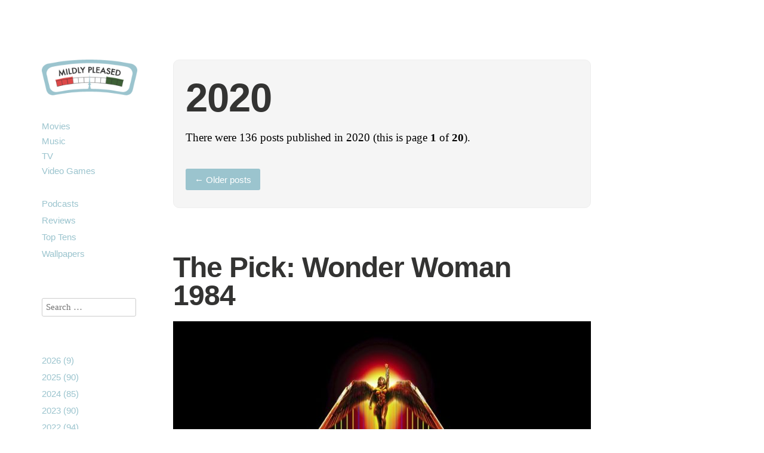

--- FILE ---
content_type: text/html; charset=UTF-8
request_url: https://www.mildlypleased.com/2020/
body_size: 104648
content:
<!DOCTYPE html>
<html itemscope="itemscope" itemtype="http://schema.org/WebPage" lang="en-US">
<head>
	<meta charset="UTF-8" />
	<meta name="viewport" content="width=device-width, initial-scale=1, maximum-scale=1" />
	<link rel="profile" href="http://gmpg.org/xfn/11" />
	<link rel="pingback" href="https://www.mildlypleased.com/xmlrpc.php" />
	<!--[if lt IE 9]>
	<script src="https://www.mildlypleased.com/wp-content/themes/independent-publisher/js/html5.js" type="text/javascript"></script>
	<![endif]-->
	<title>2020 &#8211; Mildly Pleased</title>
<meta name='robots' content='max-image-preview:large' />
<link rel='dns-prefetch' href='//stats.wp.com' />
<link rel='preconnect' href='//c0.wp.com' />
<style id='wp-img-auto-sizes-contain-inline-css' type='text/css'>
img:is([sizes=auto i],[sizes^="auto," i]){contain-intrinsic-size:3000px 1500px}
/*# sourceURL=wp-img-auto-sizes-contain-inline-css */
</style>
<style id='wp-emoji-styles-inline-css' type='text/css'>

	img.wp-smiley, img.emoji {
		display: inline !important;
		border: none !important;
		box-shadow: none !important;
		height: 1em !important;
		width: 1em !important;
		margin: 0 0.07em !important;
		vertical-align: -0.1em !important;
		background: none !important;
		padding: 0 !important;
	}
/*# sourceURL=wp-emoji-styles-inline-css */
</style>
<link rel='stylesheet' id='wp-block-library-css' href='https://c0.wp.com/c/6.9/wp-includes/css/dist/block-library/style.min.css' type='text/css' media='all' />
<style id='collapsing-archives-style-inline-css' type='text/css'>


/*# sourceURL=https://www.mildlypleased.com/wp-content/plugins/collapsing-archives/build/style-index.css */
</style>
<link rel='stylesheet' id='mediaelement-css' href='https://c0.wp.com/c/6.9/wp-includes/js/mediaelement/mediaelementplayer-legacy.min.css' type='text/css' media='all' />
<link rel='stylesheet' id='wp-mediaelement-css' href='https://c0.wp.com/c/6.9/wp-includes/js/mediaelement/wp-mediaelement.min.css' type='text/css' media='all' />
<style id='global-styles-inline-css' type='text/css'>
:root{--wp--preset--aspect-ratio--square: 1;--wp--preset--aspect-ratio--4-3: 4/3;--wp--preset--aspect-ratio--3-4: 3/4;--wp--preset--aspect-ratio--3-2: 3/2;--wp--preset--aspect-ratio--2-3: 2/3;--wp--preset--aspect-ratio--16-9: 16/9;--wp--preset--aspect-ratio--9-16: 9/16;--wp--preset--color--black: #000000;--wp--preset--color--cyan-bluish-gray: #abb8c3;--wp--preset--color--white: #ffffff;--wp--preset--color--pale-pink: #f78da7;--wp--preset--color--vivid-red: #cf2e2e;--wp--preset--color--luminous-vivid-orange: #ff6900;--wp--preset--color--luminous-vivid-amber: #fcb900;--wp--preset--color--light-green-cyan: #7bdcb5;--wp--preset--color--vivid-green-cyan: #00d084;--wp--preset--color--pale-cyan-blue: #8ed1fc;--wp--preset--color--vivid-cyan-blue: #0693e3;--wp--preset--color--vivid-purple: #9b51e0;--wp--preset--gradient--vivid-cyan-blue-to-vivid-purple: linear-gradient(135deg,rgb(6,147,227) 0%,rgb(155,81,224) 100%);--wp--preset--gradient--light-green-cyan-to-vivid-green-cyan: linear-gradient(135deg,rgb(122,220,180) 0%,rgb(0,208,130) 100%);--wp--preset--gradient--luminous-vivid-amber-to-luminous-vivid-orange: linear-gradient(135deg,rgb(252,185,0) 0%,rgb(255,105,0) 100%);--wp--preset--gradient--luminous-vivid-orange-to-vivid-red: linear-gradient(135deg,rgb(255,105,0) 0%,rgb(207,46,46) 100%);--wp--preset--gradient--very-light-gray-to-cyan-bluish-gray: linear-gradient(135deg,rgb(238,238,238) 0%,rgb(169,184,195) 100%);--wp--preset--gradient--cool-to-warm-spectrum: linear-gradient(135deg,rgb(74,234,220) 0%,rgb(151,120,209) 20%,rgb(207,42,186) 40%,rgb(238,44,130) 60%,rgb(251,105,98) 80%,rgb(254,248,76) 100%);--wp--preset--gradient--blush-light-purple: linear-gradient(135deg,rgb(255,206,236) 0%,rgb(152,150,240) 100%);--wp--preset--gradient--blush-bordeaux: linear-gradient(135deg,rgb(254,205,165) 0%,rgb(254,45,45) 50%,rgb(107,0,62) 100%);--wp--preset--gradient--luminous-dusk: linear-gradient(135deg,rgb(255,203,112) 0%,rgb(199,81,192) 50%,rgb(65,88,208) 100%);--wp--preset--gradient--pale-ocean: linear-gradient(135deg,rgb(255,245,203) 0%,rgb(182,227,212) 50%,rgb(51,167,181) 100%);--wp--preset--gradient--electric-grass: linear-gradient(135deg,rgb(202,248,128) 0%,rgb(113,206,126) 100%);--wp--preset--gradient--midnight: linear-gradient(135deg,rgb(2,3,129) 0%,rgb(40,116,252) 100%);--wp--preset--font-size--small: 13px;--wp--preset--font-size--medium: 20px;--wp--preset--font-size--large: 36px;--wp--preset--font-size--x-large: 42px;--wp--preset--spacing--20: 0.44rem;--wp--preset--spacing--30: 0.67rem;--wp--preset--spacing--40: 1rem;--wp--preset--spacing--50: 1.5rem;--wp--preset--spacing--60: 2.25rem;--wp--preset--spacing--70: 3.38rem;--wp--preset--spacing--80: 5.06rem;--wp--preset--shadow--natural: 6px 6px 9px rgba(0, 0, 0, 0.2);--wp--preset--shadow--deep: 12px 12px 50px rgba(0, 0, 0, 0.4);--wp--preset--shadow--sharp: 6px 6px 0px rgba(0, 0, 0, 0.2);--wp--preset--shadow--outlined: 6px 6px 0px -3px rgb(255, 255, 255), 6px 6px rgb(0, 0, 0);--wp--preset--shadow--crisp: 6px 6px 0px rgb(0, 0, 0);}:where(.is-layout-flex){gap: 0.5em;}:where(.is-layout-grid){gap: 0.5em;}body .is-layout-flex{display: flex;}.is-layout-flex{flex-wrap: wrap;align-items: center;}.is-layout-flex > :is(*, div){margin: 0;}body .is-layout-grid{display: grid;}.is-layout-grid > :is(*, div){margin: 0;}:where(.wp-block-columns.is-layout-flex){gap: 2em;}:where(.wp-block-columns.is-layout-grid){gap: 2em;}:where(.wp-block-post-template.is-layout-flex){gap: 1.25em;}:where(.wp-block-post-template.is-layout-grid){gap: 1.25em;}.has-black-color{color: var(--wp--preset--color--black) !important;}.has-cyan-bluish-gray-color{color: var(--wp--preset--color--cyan-bluish-gray) !important;}.has-white-color{color: var(--wp--preset--color--white) !important;}.has-pale-pink-color{color: var(--wp--preset--color--pale-pink) !important;}.has-vivid-red-color{color: var(--wp--preset--color--vivid-red) !important;}.has-luminous-vivid-orange-color{color: var(--wp--preset--color--luminous-vivid-orange) !important;}.has-luminous-vivid-amber-color{color: var(--wp--preset--color--luminous-vivid-amber) !important;}.has-light-green-cyan-color{color: var(--wp--preset--color--light-green-cyan) !important;}.has-vivid-green-cyan-color{color: var(--wp--preset--color--vivid-green-cyan) !important;}.has-pale-cyan-blue-color{color: var(--wp--preset--color--pale-cyan-blue) !important;}.has-vivid-cyan-blue-color{color: var(--wp--preset--color--vivid-cyan-blue) !important;}.has-vivid-purple-color{color: var(--wp--preset--color--vivid-purple) !important;}.has-black-background-color{background-color: var(--wp--preset--color--black) !important;}.has-cyan-bluish-gray-background-color{background-color: var(--wp--preset--color--cyan-bluish-gray) !important;}.has-white-background-color{background-color: var(--wp--preset--color--white) !important;}.has-pale-pink-background-color{background-color: var(--wp--preset--color--pale-pink) !important;}.has-vivid-red-background-color{background-color: var(--wp--preset--color--vivid-red) !important;}.has-luminous-vivid-orange-background-color{background-color: var(--wp--preset--color--luminous-vivid-orange) !important;}.has-luminous-vivid-amber-background-color{background-color: var(--wp--preset--color--luminous-vivid-amber) !important;}.has-light-green-cyan-background-color{background-color: var(--wp--preset--color--light-green-cyan) !important;}.has-vivid-green-cyan-background-color{background-color: var(--wp--preset--color--vivid-green-cyan) !important;}.has-pale-cyan-blue-background-color{background-color: var(--wp--preset--color--pale-cyan-blue) !important;}.has-vivid-cyan-blue-background-color{background-color: var(--wp--preset--color--vivid-cyan-blue) !important;}.has-vivid-purple-background-color{background-color: var(--wp--preset--color--vivid-purple) !important;}.has-black-border-color{border-color: var(--wp--preset--color--black) !important;}.has-cyan-bluish-gray-border-color{border-color: var(--wp--preset--color--cyan-bluish-gray) !important;}.has-white-border-color{border-color: var(--wp--preset--color--white) !important;}.has-pale-pink-border-color{border-color: var(--wp--preset--color--pale-pink) !important;}.has-vivid-red-border-color{border-color: var(--wp--preset--color--vivid-red) !important;}.has-luminous-vivid-orange-border-color{border-color: var(--wp--preset--color--luminous-vivid-orange) !important;}.has-luminous-vivid-amber-border-color{border-color: var(--wp--preset--color--luminous-vivid-amber) !important;}.has-light-green-cyan-border-color{border-color: var(--wp--preset--color--light-green-cyan) !important;}.has-vivid-green-cyan-border-color{border-color: var(--wp--preset--color--vivid-green-cyan) !important;}.has-pale-cyan-blue-border-color{border-color: var(--wp--preset--color--pale-cyan-blue) !important;}.has-vivid-cyan-blue-border-color{border-color: var(--wp--preset--color--vivid-cyan-blue) !important;}.has-vivid-purple-border-color{border-color: var(--wp--preset--color--vivid-purple) !important;}.has-vivid-cyan-blue-to-vivid-purple-gradient-background{background: var(--wp--preset--gradient--vivid-cyan-blue-to-vivid-purple) !important;}.has-light-green-cyan-to-vivid-green-cyan-gradient-background{background: var(--wp--preset--gradient--light-green-cyan-to-vivid-green-cyan) !important;}.has-luminous-vivid-amber-to-luminous-vivid-orange-gradient-background{background: var(--wp--preset--gradient--luminous-vivid-amber-to-luminous-vivid-orange) !important;}.has-luminous-vivid-orange-to-vivid-red-gradient-background{background: var(--wp--preset--gradient--luminous-vivid-orange-to-vivid-red) !important;}.has-very-light-gray-to-cyan-bluish-gray-gradient-background{background: var(--wp--preset--gradient--very-light-gray-to-cyan-bluish-gray) !important;}.has-cool-to-warm-spectrum-gradient-background{background: var(--wp--preset--gradient--cool-to-warm-spectrum) !important;}.has-blush-light-purple-gradient-background{background: var(--wp--preset--gradient--blush-light-purple) !important;}.has-blush-bordeaux-gradient-background{background: var(--wp--preset--gradient--blush-bordeaux) !important;}.has-luminous-dusk-gradient-background{background: var(--wp--preset--gradient--luminous-dusk) !important;}.has-pale-ocean-gradient-background{background: var(--wp--preset--gradient--pale-ocean) !important;}.has-electric-grass-gradient-background{background: var(--wp--preset--gradient--electric-grass) !important;}.has-midnight-gradient-background{background: var(--wp--preset--gradient--midnight) !important;}.has-small-font-size{font-size: var(--wp--preset--font-size--small) !important;}.has-medium-font-size{font-size: var(--wp--preset--font-size--medium) !important;}.has-large-font-size{font-size: var(--wp--preset--font-size--large) !important;}.has-x-large-font-size{font-size: var(--wp--preset--font-size--x-large) !important;}
/*# sourceURL=global-styles-inline-css */
</style>

<style id='classic-theme-styles-inline-css' type='text/css'>
/*! This file is auto-generated */
.wp-block-button__link{color:#fff;background-color:#32373c;border-radius:9999px;box-shadow:none;text-decoration:none;padding:calc(.667em + 2px) calc(1.333em + 2px);font-size:1.125em}.wp-block-file__button{background:#32373c;color:#fff;text-decoration:none}
/*# sourceURL=/wp-includes/css/classic-themes.min.css */
</style>
<link rel='stylesheet' id='parent-style-css' href='https://www.mildlypleased.com/wp-content/themes/independent-publisher/style.css?ver=6.9' type='text/css' media='all' />
<link rel='stylesheet' id='child-style-css' href='https://www.mildlypleased.com/wp-content/themes/mildly-pleased/style.css?ver=2.0.0' type='text/css' media='all' />
<link rel='stylesheet' id='genericons-css' href='https://c0.wp.com/p/jetpack/15.4/_inc/genericons/genericons/genericons.css' type='text/css' media='all' />
<link rel='stylesheet' id='nprogress-css' href='https://www.mildlypleased.com/wp-content/themes/independent-publisher/css/nprogress.css?ver=0.1.3' type='text/css' media='all' />
<link rel='stylesheet' id='independent-publisher-style-css' href='https://www.mildlypleased.com/wp-content/themes/mildly-pleased/style.css?ver=6.9' type='text/css' media='all' />
<link rel='stylesheet' id='customizer-css' href='https://www.mildlypleased.com/wp-admin/admin-ajax.php?action=independent_publisher_customizer_css&#038;ver=1.7' type='text/css' media='all' />
<script type="text/javascript" src="https://www.mildlypleased.com/wp-content/themes/independent-publisher/js/nprogress.js?ver=0.1.3" id="nprogress-js"></script>
<script type="text/javascript" src="https://c0.wp.com/c/6.9/wp-includes/js/jquery/jquery.min.js" id="jquery-core-js"></script>
<script type="text/javascript" src="https://c0.wp.com/c/6.9/wp-includes/js/jquery/jquery-migrate.min.js" id="jquery-migrate-js"></script>
<script type="text/javascript" src="https://www.mildlypleased.com/wp-content/themes/independent-publisher/js/enhanced-comment-form.js?ver=1.0" id="enhanced-comment-form-js-js"></script>
<script type="text/javascript" src="https://www.mildlypleased.com/wp-content/themes/independent-publisher/js/site-logo-icon.js?ver=1.0" id="site-logo-icon-js-js"></script>
<link rel="https://api.w.org/" href="https://www.mildlypleased.com/wp-json/" /><link rel="EditURI" type="application/rsd+xml" title="RSD" href="https://www.mildlypleased.com/xmlrpc.php?rsd" />
<meta name="generator" content="WordPress 6.9" />
            <script type="text/javascript"><!--
                                function powerpress_pinw(pinw_url){window.open(pinw_url, 'PowerPressPlayer','toolbar=0,status=0,resizable=1,width=460,height=320');	return false;}
                //-->

                // tabnab protection
                window.addEventListener('load', function () {
                    // make all links have rel="noopener noreferrer"
                    document.querySelectorAll('a[target="_blank"]').forEach(link => {
                        link.setAttribute('rel', 'noopener noreferrer');
                    });
                });
            </script>
            	<style>img#wpstats{display:none}</style>
		
<!-- Jetpack Open Graph Tags -->
<meta property="og:type" content="website" />
<meta property="og:title" content="2020 &#8211; Mildly Pleased" />
<meta property="og:site_name" content="Mildly Pleased" />
<meta property="og:image" content="https://www.mildlypleased.com/wp-content/uploads/2017/11/cropped-favicon.png" />
<meta property="og:image:width" content="512" />
<meta property="og:image:height" content="512" />
<meta property="og:image:alt" content="" />
<meta property="og:locale" content="en_US" />

<!-- End Jetpack Open Graph Tags -->
<link rel="icon" href="https://www.mildlypleased.com/wp-content/uploads/2017/11/cropped-favicon-32x32.png" sizes="32x32" />
<link rel="icon" href="https://www.mildlypleased.com/wp-content/uploads/2017/11/cropped-favicon-192x192.png" sizes="192x192" />
<link rel="apple-touch-icon" href="https://www.mildlypleased.com/wp-content/uploads/2017/11/cropped-favicon-180x180.png" />
<meta name="msapplication-TileImage" content="https://www.mildlypleased.com/wp-content/uploads/2017/11/cropped-favicon-270x270.png" />
</head>

<body class="archive date wp-theme-independent-publisher wp-child-theme-mildly-pleased multi-author-mode no-post-excerpts hfeed h-feed" itemscope="itemscope" itemtype="http://schema.org/WebPage">



<div id="page" class="site">
	<header id="masthead" class="site-header" role="banner" itemscope itemtype="http://schema.org/WPHeader">

		<div class="site-header-info">
																<a class="site-logo" href="https://www.mildlypleased.com/" title="Mildly Pleased" rel="home">
				<img class="no-grav" src="https://www.mildlypleased.com/wp-content/uploads/2013/05/header.png" height="75" width="201" alt="Mildly Pleased" />
			</a>
				<div class="site-title">
			<a href="https://www.mildlypleased.com/" title="Mildly Pleased" rel="home">Mildly Pleased</a>
		</div>
		<div class="site-description">Lower your expectations</div>
									</div>

							<nav role="navigation" class="site-navigation main-navigation">
				<a class="screen-reader-text skip-link" href="#content" title="Skip to content">Skip to content</a>

													<div class="menu-categories-container"><ul id="menu-categories" class="menu"><li id="menu-item-26114" class="menu-item menu-item-type-taxonomy menu-item-object-category menu-item-26114"><a href="https://www.mildlypleased.com/category/movies/">Movies</a></li>
<li id="menu-item-26107" class="menu-item menu-item-type-taxonomy menu-item-object-category menu-item-26107"><a href="https://www.mildlypleased.com/category/music/">Music</a></li>
<li id="menu-item-26118" class="menu-item menu-item-type-taxonomy menu-item-object-category menu-item-26118"><a href="https://www.mildlypleased.com/category/tv/">TV</a></li>
<li id="menu-item-26117" class="menu-item menu-item-type-taxonomy menu-item-object-category menu-item-26117"><a href="https://www.mildlypleased.com/category/games/">Video Games</a></li>
</ul></div>				
			</nav><!-- .site-navigation .main-navigation -->
		
			</header>
	<!-- #masthead .site-header -->

	<div id="main" class="site-main">

	<section id="primary" class="content-area">
		<main id="content" class="site-content" role="main">

			
				<header class="page-header">
					<h1 class="page-title">
						<span>2020</span>					</h1>
					<div class="intro-meta"><p>There were 136 posts published in 2020 (this is page <strong>1</strong> of <strong>20</strong>).</p>
</div>							<nav role="navigation" id="nav-above" class="site-navigation paging-navigation">
			<h1 class="screen-reader-text">Post navigation</h1>

			
				
											<div class="nav-previous"><a href="https://www.mildlypleased.com/2020/page/2/" ><button><span class="meta-nav">&larr;</span> Older posts</button></a></div>
					
					
				
			
		</nav><!-- #nav-above -->
						</header><!-- .page-header -->

								
					<article id="post-22279" class="first-post post-22279 post type-post status-publish format-standard has-post-thumbnail category-podcast tag-the-pick h-entry hentry">
	<header class="entry-header">
						<h1 class="entry-title p-name">
			<a href="https://www.mildlypleased.com/2020/12/the-pick-wonder-woman-1984/" title="Permalink to The Pick: Wonder Woman 1984" rel="bookmark">The Pick: Wonder Woman 1984</a>
		</h1>
	</header>
	<!-- .entry-header -->

	<div class="entry-content e-content">

		
										<a href="https://www.mildlypleased.com/2020/12/the-pick-wonder-woman-1984/" title="Permalink to The Pick: Wonder Woman 1984"><img width="700" height="394" src="https://www.mildlypleased.com/wp-content/uploads/2020/12/ww84-700x394.jpg" class="attachment-independent_publisher_post_thumbnail size-independent_publisher_post_thumbnail wp-post-image" alt="" decoding="async" fetchpriority="high" srcset="https://www.mildlypleased.com/wp-content/uploads/2020/12/ww84-700x394.jpg 700w, https://www.mildlypleased.com/wp-content/uploads/2020/12/ww84-350x197.jpg 350w, https://www.mildlypleased.com/wp-content/uploads/2020/12/ww84-768x432.jpg 768w, https://www.mildlypleased.com/wp-content/uploads/2020/12/ww84.jpg 1280w" sizes="(max-width: 700px) 100vw, 700px" /></a>
			
			<p>We close out the year and this season of The Pick with what may be a harbinger of what to expect in 2021: <em>Wonder Woman 1984</em>. The first of Warner Bros&#8217; slate of new releases (plus or minus Legendary Entertainment) to be made available immediately on HBO Max, is this the beginning of the end for movie theaters? Or is it merely the start of another weird year? Plus, why do so many people already hate <em>Wonder Woman 1984</em> so passionately? What if it&#8217;s actually kinda good? Is Chris Pine too hot for anyone else in the movie to be credited as &#8220;handsome man&#8221;? If you want to find out, you&#8217;re just going to have to listen. Your lasso of truth has no effect on me!</p>
<div class="powerpress_player" id="powerpress_player_3954"><audio class="wp-audio-shortcode" id="audio-22279-1" preload="none" style="width: 100%;" controls="controls"><source type="audio/mpeg" src="http://media.blubrry.com/1472746/mildlypleased.com/wp-content/uploads/2020/12/podcast20201231.mp3?_=1" /><a href="http://media.blubrry.com/1472746/mildlypleased.com/wp-content/uploads/2020/12/podcast20201231.mp3">http://media.blubrry.com/1472746/mildlypleased.com/wp-content/uploads/2020/12/podcast20201231.mp3</a></audio></div>
			
				
			
			</div>
	<!-- .entry-content -->

		
	<footer class="entry-meta">

							<span class="cat-links"><a href="https://www.mildlypleased.com/author/slemme/" title="View all posts by Sean Lemme">Sean Lemme</a> in <a href="https://www.mildlypleased.com/category/podcast/" rel="category tag">Podcast</a></span> <span class="sep"> |</span>		
							<a href="https://www.mildlypleased.com/2020/12/the-pick-wonder-woman-1984/" title="The Pick: Wonder Woman 1984" rel="bookmark"><time class="entry-date dt-published" datetime="2020-12-31T18:27:26-0800" itemprop="datePublished" pubdate="pubdate">December 31, 2020</time></a>		
				
		
				
				
		
	</footer>
	<!-- .entry-meta -->
</article><!-- #post-22279 -->

				
					<article id="post-22274" class="post-22274 post type-post status-publish format-standard has-post-thumbnail category-podcast tag-the-pick h-entry hentry">
	<header class="entry-header">
						<h1 class="entry-title p-name">
			<a href="https://www.mildlypleased.com/2020/12/the-pick-paddington-and-paddington-2/" title="Permalink to The Pick: Paddington and Paddington 2" rel="bookmark">The Pick: Paddington and Paddington 2</a>
		</h1>
	</header>
	<!-- .entry-header -->

	<div class="entry-content e-content">

		
										<a href="https://www.mildlypleased.com/2020/12/the-pick-paddington-and-paddington-2/" title="Permalink to The Pick: Paddington and Paddington 2"><img width="700" height="441" src="https://www.mildlypleased.com/wp-content/uploads/2020/12/paddington-700x441.jpg" class="attachment-independent_publisher_post_thumbnail size-independent_publisher_post_thumbnail wp-post-image" alt="" decoding="async" srcset="https://www.mildlypleased.com/wp-content/uploads/2020/12/paddington-700x441.jpg 700w, https://www.mildlypleased.com/wp-content/uploads/2020/12/paddington-350x221.jpg 350w, https://www.mildlypleased.com/wp-content/uploads/2020/12/paddington-768x484.jpg 768w, https://www.mildlypleased.com/wp-content/uploads/2020/12/paddington.jpg 1010w" sizes="(max-width: 700px) 100vw, 700px" /></a>
			
			<p>Well, I hope anyone reading this had as nice a holidays as anyone can have under the circumstances. This week we&#8217;re doing double duty (despite the fact that we should probably be taking it easy) by reviewing both <em>Paddington</em> and <em>Paddington 2</em>. We all thought these might be holiday movies going into them, though they&#8217;re more just winter movies about family and togetherness. This perhaps makes them good movies to watch in the days preceding Christmas, so why not take a peek at these delightfully British films just as we did? <a href="https://www.mildlypleased.com/2020/12/the-pick-paddington-and-paddington-2/#more-22274" class="more-link">Continue reading <span class="meta-nav">&rarr;</span></a></p>
<div class="powerpress_player" id="powerpress_player_3955"><audio class="wp-audio-shortcode" id="audio-22274-2" preload="none" style="width: 100%;" controls="controls"><source type="audio/mpeg" src="http://media.blubrry.com/1472746/mildlypleased.com/wp-content/uploads/2020/12/ThePickPaddington.mp3?_=2" /><a href="http://media.blubrry.com/1472746/mildlypleased.com/wp-content/uploads/2020/12/ThePickPaddington.mp3">http://media.blubrry.com/1472746/mildlypleased.com/wp-content/uploads/2020/12/ThePickPaddington.mp3</a></audio></div><!--powerpress_player-->			
				
			
			</div>
	<!-- .entry-content -->

		
	<footer class="entry-meta">

							<span class="cat-links"><a href="https://www.mildlypleased.com/author/ctwessman/" title="View all posts by Colin Wessman">Colin Wessman</a> in <a href="https://www.mildlypleased.com/category/podcast/" rel="category tag">Podcast</a></span> <span class="sep"> |</span>		
							<a href="https://www.mildlypleased.com/2020/12/the-pick-paddington-and-paddington-2/" title="The Pick: Paddington and Paddington 2" rel="bookmark"><time class="entry-date dt-published" datetime="2020-12-27T08:30:50-0800" itemprop="datePublished" pubdate="pubdate">December 27, 2020</time></a>		
				
		
				
				
		
	</footer>
	<!-- .entry-meta -->
</article><!-- #post-22274 -->

				
					<article id="post-22267" class="post-22267 post type-post status-publish format-standard has-post-thumbnail category-music tag-review h-entry hentry">
	<header class="entry-header">
						<h1 class="entry-title p-name">
			<a href="https://www.mildlypleased.com/2020/12/2020-music-resuscitated-live-forever/" title="Permalink to 2020 Music Resuscitated: Live Forever" rel="bookmark">2020 Music Resuscitated: Live Forever</a>
		</h1>
	</header>
	<!-- .entry-header -->

	<div class="entry-content e-content">

		
										<a href="https://www.mildlypleased.com/2020/12/2020-music-resuscitated-live-forever/" title="Permalink to 2020 Music Resuscitated: Live Forever"><img width="700" height="411" src="https://www.mildlypleased.com/wp-content/uploads/2020/12/a0486887798_10-e1608259945604-700x411.jpg" class="attachment-independent_publisher_post_thumbnail size-independent_publisher_post_thumbnail wp-post-image" alt="" decoding="async" srcset="https://www.mildlypleased.com/wp-content/uploads/2020/12/a0486887798_10-e1608259945604-700x411.jpg 700w, https://www.mildlypleased.com/wp-content/uploads/2020/12/a0486887798_10-e1608259945604-350x206.jpg 350w, https://www.mildlypleased.com/wp-content/uploads/2020/12/a0486887798_10-e1608259945604-768x451.jpg 768w, https://www.mildlypleased.com/wp-content/uploads/2020/12/a0486887798_10-e1608259945604.jpg 1200w" sizes="(max-width: 700px) 100vw, 700px" /></a>
			
			<div id="review">
<div id="title" class="review-info">Bartees Strange &#8211; <em>Live Forever</em></div>
<div id="stars" class="review-info"><img decoding="async" src="http://mildlypleased.com/wp-content/uploads/rating/4.0.png" alt="" border="0" /></div>
</div>
<p>Speaking of more traditional indie rock, here&#8217;s an artist acutely aware of how to turn indie&#8217;s status quo on its head. Yet at the same time, Bartees Strange also seems just as aware of the power of a rip-roaring rock song, as most clearly demonstrated by &#8220;Mustang&#8221;, easily one of my favorite songs of the year. Much like Phoebe Bridgers&#8217; &#8220;Kyoto&#8221; from earlier this year, it&#8217;s the kind of song that brought me back to a simpler time (like, say 2010) when an indie artist could have a crossover hit. I&#8217;m sure I would have been pretty pumped for just an album full of songs like this, but I&#8217;m just as intrigued by all the different genre-bending detours on <em>Live Forever</em>. <a href="https://www.mildlypleased.com/2020/12/2020-music-resuscitated-live-forever/#more-22267" class="more-link">Continue reading <span class="meta-nav">&rarr;</span></a></p>
			
				
			
			</div>
	<!-- .entry-content -->

		
	<footer class="entry-meta">

							<span class="cat-links"><a href="https://www.mildlypleased.com/author/ctwessman/" title="View all posts by Colin Wessman">Colin Wessman</a> in <a href="https://www.mildlypleased.com/category/music/" rel="category tag">Music</a></span> <span class="sep"> |</span>		
							<a href="https://www.mildlypleased.com/2020/12/2020-music-resuscitated-live-forever/" title="2020 Music Resuscitated: Live Forever" rel="bookmark"><time class="entry-date dt-published" datetime="2020-12-17T18:56:10-0800" itemprop="datePublished" pubdate="pubdate">December 17, 2020</time></a>		
				
		
				
				
		
	</footer>
	<!-- .entry-meta -->
</article><!-- #post-22267 -->

				
					<article id="post-22263" class="post-22263 post type-post status-publish format-standard has-post-thumbnail category-music tag-review h-entry hentry">
	<header class="entry-header">
						<h1 class="entry-title p-name">
			<a href="https://www.mildlypleased.com/2020/12/2020-music-resuscitated-impossible-weight/" title="Permalink to 2020 Music Resuscitated: Impossible Weight" rel="bookmark">2020 Music Resuscitated: Impossible Weight</a>
		</h1>
	</header>
	<!-- .entry-header -->

	<div class="entry-content e-content">

		
										<a href="https://www.mildlypleased.com/2020/12/2020-music-resuscitated-impossible-weight/" title="Permalink to 2020 Music Resuscitated: Impossible Weight"><img width="700" height="366" src="https://www.mildlypleased.com/wp-content/uploads/2020/12/deepseadiver-impossibleweight-e1608072374826-700x366.jpg" class="attachment-independent_publisher_post_thumbnail size-independent_publisher_post_thumbnail wp-post-image" alt="" decoding="async" loading="lazy" srcset="https://www.mildlypleased.com/wp-content/uploads/2020/12/deepseadiver-impossibleweight-e1608072374826-700x366.jpg 700w, https://www.mildlypleased.com/wp-content/uploads/2020/12/deepseadiver-impossibleweight-e1608072374826-350x183.jpg 350w, https://www.mildlypleased.com/wp-content/uploads/2020/12/deepseadiver-impossibleweight-e1608072374826-768x401.jpg 768w, https://www.mildlypleased.com/wp-content/uploads/2020/12/deepseadiver-impossibleweight-e1608072374826.jpg 1200w" sizes="auto, (max-width: 700px) 100vw, 700px" /></a>
			
			<div id="review">
<div id="title" class="review-info">Deep Sea Diver &#8211; <em>Impossible Weight</em></div>
<div id="stars" class="review-info"><img decoding="async" src="http://mildlypleased.com/wp-content/uploads/rating/4.0.png" alt="" border="0" /></div>
</div>
<p>Most of the albums I&#8217;ve been giving shout-outs to or will end up on my Top 10 have received a decent amount of national attention, but for today&#8217;s review, here&#8217;s a more local favorite. Not that Deep Sea Diver doesn&#8217;t deserve to be a little more nationally known, but it&#8217;s hard to say I would have heard of them if it wasn&#8217;t for Seattle indie station KEXP championing this Seattle-based artist. Also, it&#8217;s a little hard to call anything from the Emerald City &#8220;local&#8221; at this point, since the pandemic has caused this year to be the longest period I&#8217;ve spent away from the Pacific Northwest. But listening to the always-reliable KEXP online has been a nice way of staying connected to the region, which for all its changes in the past 10 years can still churn out great indie rock from time to time. <a href="https://www.mildlypleased.com/2020/12/2020-music-resuscitated-impossible-weight/#more-22263" class="more-link">Continue reading <span class="meta-nav">&rarr;</span></a></p>
			
				
			
			</div>
	<!-- .entry-content -->

		
	<footer class="entry-meta">

							<span class="cat-links"><a href="https://www.mildlypleased.com/author/ctwessman/" title="View all posts by Colin Wessman">Colin Wessman</a> in <a href="https://www.mildlypleased.com/category/music/" rel="category tag">Music</a></span> <span class="sep"> |</span>		
							<a href="https://www.mildlypleased.com/2020/12/2020-music-resuscitated-impossible-weight/" title="2020 Music Resuscitated: Impossible Weight" rel="bookmark"><time class="entry-date dt-published" datetime="2020-12-15T14:49:43-0800" itemprop="datePublished" pubdate="pubdate">December 15, 2020</time></a>		
				
		
				
				
		
	</footer>
	<!-- .entry-meta -->
</article><!-- #post-22263 -->

				
					<article id="post-22259" class="post-22259 post type-post status-publish format-standard has-post-thumbnail category-podcast tag-the-pick h-entry hentry">
	<header class="entry-header">
						<h1 class="entry-title p-name">
			<a href="https://www.mildlypleased.com/2020/12/the-pick-the-rock/" title="Permalink to The Pick: The Rock" rel="bookmark">The Pick: The Rock</a>
		</h1>
	</header>
	<!-- .entry-header -->

	<div class="entry-content e-content">

		
										<a href="https://www.mildlypleased.com/2020/12/the-pick-the-rock/" title="Permalink to The Pick: The Rock"><img width="700" height="345" src="https://www.mildlypleased.com/wp-content/uploads/2020/12/8Tv9KJApHcwJzn6wR9LcW3r5a5w-e1607660679735-700x345.jpg" class="attachment-independent_publisher_post_thumbnail size-independent_publisher_post_thumbnail wp-post-image" alt="" decoding="async" loading="lazy" srcset="https://www.mildlypleased.com/wp-content/uploads/2020/12/8Tv9KJApHcwJzn6wR9LcW3r5a5w-e1607660679735-700x345.jpg 700w, https://www.mildlypleased.com/wp-content/uploads/2020/12/8Tv9KJApHcwJzn6wR9LcW3r5a5w-e1607660679735-350x173.jpg 350w, https://www.mildlypleased.com/wp-content/uploads/2020/12/8Tv9KJApHcwJzn6wR9LcW3r5a5w-e1607660679735-768x379.jpg 768w, https://www.mildlypleased.com/wp-content/uploads/2020/12/8Tv9KJApHcwJzn6wR9LcW3r5a5w-e1607660679735-1536x758.jpg 1536w, https://www.mildlypleased.com/wp-content/uploads/2020/12/8Tv9KJApHcwJzn6wR9LcW3r5a5w-e1607660679735.jpg 1624w" sizes="auto, (max-width: 700px) 100vw, 700px" /></a>
			
			<p>Due to the recent passing of Sean Connery, this week we&#8217;re talking about <em>The Rock</em>, one of his more ridiculous (and more entertaining) movies. We ponder whether this is Michael Bay&#8217;s best film as well as all of the director&#8217;s various trademarks that are usually obnoxious and bad, but actually work pretty well here. We also pay tribute to the film&#8217;s perfect scene involving the song &#8220;Rocket Man&#8221; as well as a surprising detour into some of the past and recent winners of MTV Movie Awards. <a href="https://www.mildlypleased.com/2020/12/the-pick-the-rock/#more-22259" class="more-link">Continue reading <span class="meta-nav">&rarr;</span></a></p>
<div class="powerpress_player" id="powerpress_player_3956"><audio class="wp-audio-shortcode" id="audio-22259-3" preload="none" style="width: 100%;" controls="controls"><source type="audio/mpeg" src="http://media.blubrry.com/1472746/mildlypleased.com/wp-content/uploads/2020/12/ThePickTheRock.mp3?_=3" /><a href="http://media.blubrry.com/1472746/mildlypleased.com/wp-content/uploads/2020/12/ThePickTheRock.mp3">http://media.blubrry.com/1472746/mildlypleased.com/wp-content/uploads/2020/12/ThePickTheRock.mp3</a></audio></div><!--powerpress_player-->			
				
			
			</div>
	<!-- .entry-content -->

		
	<footer class="entry-meta">

							<span class="cat-links"><a href="https://www.mildlypleased.com/author/ctwessman/" title="View all posts by Colin Wessman">Colin Wessman</a> in <a href="https://www.mildlypleased.com/category/podcast/" rel="category tag">Podcast</a></span> <span class="sep"> |</span>		
							<a href="https://www.mildlypleased.com/2020/12/the-pick-the-rock/" title="The Pick: The Rock" rel="bookmark"><time class="entry-date dt-published" datetime="2020-12-11T00:01:17-0800" itemprop="datePublished" pubdate="pubdate">December 11, 2020</time></a>		
				
		
				
				
		
	</footer>
	<!-- .entry-meta -->
</article><!-- #post-22259 -->

				
					<article id="post-22251" class="post-22251 post type-post status-publish format-standard has-post-thumbnail category-music tag-review h-entry hentry">
	<header class="entry-header">
						<h1 class="entry-title p-name">
			<a href="https://www.mildlypleased.com/2020/12/2020-music-resuscitated-imploding-the-mirage/" title="Permalink to 2020 Music Resuscitated: Imploding The Mirage" rel="bookmark">2020 Music Resuscitated: Imploding The Mirage</a>
		</h1>
	</header>
	<!-- .entry-header -->

	<div class="entry-content e-content">

		
										<a href="https://www.mildlypleased.com/2020/12/2020-music-resuscitated-imploding-the-mirage/" title="Permalink to 2020 Music Resuscitated: Imploding The Mirage"><img width="700" height="394" src="https://www.mildlypleased.com/wp-content/uploads/2020/12/killersimploding-700x394.jpg" class="attachment-independent_publisher_post_thumbnail size-independent_publisher_post_thumbnail wp-post-image" alt="" decoding="async" loading="lazy" srcset="https://www.mildlypleased.com/wp-content/uploads/2020/12/killersimploding-700x394.jpg 700w, https://www.mildlypleased.com/wp-content/uploads/2020/12/killersimploding-350x197.jpg 350w, https://www.mildlypleased.com/wp-content/uploads/2020/12/killersimploding-768x432.jpg 768w, https://www.mildlypleased.com/wp-content/uploads/2020/12/killersimploding-1536x864.jpg 1536w, https://www.mildlypleased.com/wp-content/uploads/2020/12/killersimploding.jpg 1600w" sizes="auto, (max-width: 700px) 100vw, 700px" /></a>
			
			<div id="review">
<div id="title" class="review-info">The Killers &#8211; <em>Imploding The Mirage</em></div>
<div id="stars" class="review-info"><img decoding="async" src="http://mildlypleased.com/wp-content/uploads/rating/3.5.png" alt="" border="0" /></div>
</div>
<p>It&#8217;s hard to say why exactly I was compelled to check out the latest Killers album, other than the fact that it was the first time I&#8217;d heard music critics have anything enthusiastic to say about a Killers album in god knows when. I don&#8217;t think I&#8217;ve listened to a single Killers album since 2006&#8217;s <em>Sam&#8217;s Town</em>, though I feel like John&#8217;s up-and-down relationship with the band being documented on this blog has kept me in the loop enough. Still, they are a band (much like The Strokes) that have only had their legacy solidify in recent years, as &#8220;Mr. Brightside&#8221; feels like about as ubiquitous of a millennial anthem as you could find. So maybe — to use the verbal bombast of a Killers song — it was time for a reckoning. <a href="https://www.mildlypleased.com/2020/12/2020-music-resuscitated-imploding-the-mirage/#more-22251" class="more-link">Continue reading <span class="meta-nav">&rarr;</span></a></p>
			
				
			
			</div>
	<!-- .entry-content -->

		
	<footer class="entry-meta">

							<span class="cat-links"><a href="https://www.mildlypleased.com/author/ctwessman/" title="View all posts by Colin Wessman">Colin Wessman</a> in <a href="https://www.mildlypleased.com/category/music/" rel="category tag">Music</a></span> <span class="sep"> |</span>		
							<a href="https://www.mildlypleased.com/2020/12/2020-music-resuscitated-imploding-the-mirage/" title="2020 Music Resuscitated: Imploding The Mirage" rel="bookmark"><time class="entry-date dt-published" datetime="2020-12-09T00:01:37-0800" itemprop="datePublished" pubdate="pubdate">December 9, 2020</time></a>		
				
		
				
				
		
	</footer>
	<!-- .entry-meta -->
</article><!-- #post-22251 -->

				
					<article id="post-22249" class="post-22249 post type-post status-publish format-standard has-post-thumbnail category-music tag-review h-entry hentry">
	<header class="entry-header">
						<h1 class="entry-title p-name">
			<a href="https://www.mildlypleased.com/2020/12/2020-music-resuscitated-forever-ya-girl/" title="Permalink to 2020 Music Resuscitated: Forever, Ya Girl" rel="bookmark">2020 Music Resuscitated: Forever, Ya Girl</a>
		</h1>
	</header>
	<!-- .entry-header -->

	<div class="entry-content e-content">

		
										<a href="https://www.mildlypleased.com/2020/12/2020-music-resuscitated-forever-ya-girl/" title="Permalink to 2020 Music Resuscitated: Forever, Ya Girl"><img width="684" height="354" src="https://www.mildlypleased.com/wp-content/uploads/2020/12/keiyaaforever.jpg" class="attachment-independent_publisher_post_thumbnail size-independent_publisher_post_thumbnail wp-post-image" alt="" decoding="async" loading="lazy" srcset="https://www.mildlypleased.com/wp-content/uploads/2020/12/keiyaaforever.jpg 684w, https://www.mildlypleased.com/wp-content/uploads/2020/12/keiyaaforever-350x181.jpg 350w" sizes="auto, (max-width: 684px) 100vw, 684px" /></a>
			
			<div id="review">
<div id="title" class="review-info">KeiyaA &#8211; <em>Forever, Ya Girl</em></div>
<div id="stars" class="review-info"><img decoding="async" src="http://mildlypleased.com/wp-content/uploads/rating/4.0.png" alt="" border="0" /></div>
</div>
<p>I kept waiting around for a great R&amp;B album to come out this year, and it never really quite happened. Though, it&#8217;s not a genre I keep that strict of tabs on, so maybe there was something I missed that I&#8217;ll be grooving to in a year or two. But even if that is the case, I&#8217;m guessing I&#8217;ll probably be looking forward to future releases by KeiyaA in a year or two, since this homespun debut is certainly something striking. I&#8217;m not sure if it quite fits the bill of what I was looking for in a great modern R&amp;B album this year, but considering how its unusualness kept me constantly coming back for more, it&#8217;s not far off. <a href="https://www.mildlypleased.com/2020/12/2020-music-resuscitated-forever-ya-girl/#more-22249" class="more-link">Continue reading <span class="meta-nav">&rarr;</span></a></p>
			
				
			
			</div>
	<!-- .entry-content -->

		
	<footer class="entry-meta">

							<span class="cat-links"><a href="https://www.mildlypleased.com/author/ctwessman/" title="View all posts by Colin Wessman">Colin Wessman</a> in <a href="https://www.mildlypleased.com/category/music/" rel="category tag">Music</a></span> <span class="sep"> |</span>		
							<a href="https://www.mildlypleased.com/2020/12/2020-music-resuscitated-forever-ya-girl/" title="2020 Music Resuscitated: Forever, Ya Girl" rel="bookmark"><time class="entry-date dt-published" datetime="2020-12-08T18:00:46-0800" itemprop="datePublished" pubdate="pubdate">December 8, 2020</time></a>		
				
		
				
				
		
	</footer>
	<!-- .entry-meta -->
</article><!-- #post-22249 -->

				
						<nav role="navigation" id="nav-below" class="site-navigation paging-navigation">
			<h1 class="screen-reader-text">Post navigation</h1>

			
				
											<div class="nav-previous"><a href="https://www.mildlypleased.com/2020/page/2/" ><button><span class="meta-nav">&larr;</span> Older posts</button></a></div>
					
					
				
			
		</nav><!-- #nav-below -->
		
			
		</main>
		<!-- #content .site-content -->
	</section><!-- #primary .content-area -->

<div id="secondary" class="widget-area" role="complementary">
					<aside id="nav_menu-3" class="widget widget_nav_menu"><div class="menu-pages-and-tags-container"><ul id="menu-pages-and-tags" class="menu"><li id="menu-item-26120" class="menu-item menu-item-type-post_type menu-item-object-page menu-item-26120"><a href="https://www.mildlypleased.com/t3/">Podcasts</a></li>
<li id="menu-item-26119" class="menu-item menu-item-type-custom menu-item-object-custom menu-item-26119"><a href="https://www.mildlypleased.com/tag/review/">Reviews</a></li>
<li id="menu-item-26121" class="menu-item menu-item-type-custom menu-item-object-custom menu-item-26121"><a href="https://www.mildlypleased.com/tag/top-ten/">Top Tens</a></li>
<li id="menu-item-26122" class="menu-item menu-item-type-post_type menu-item-object-page menu-item-26122"><a href="https://www.mildlypleased.com/wallpapers/">Wallpapers</a></li>
</ul></div></aside><aside id="search-4" class="widget widget_search"><form method="get" id="searchform" action="https://www.mildlypleased.com/" role="search">
	<label for="s" class="screen-reader-text">Search</label>
	<input type="text" class="field" name="s" value="" id="s" placeholder="Search &hellip;" />
	<input type="submit" class="submit" name="submit" id="searchsubmit" value="Search" />
</form>
</aside><aside id="block-4" class="widget widget_block"><div class="wp-block-collapsing-archives"><h2 class='widget-title'></h2><style type="text/css">ul#widget-collapsArch-block-4-top span.collapsing-archives {
        border:0;
        padding:0;
        margin:0;
        cursor:pointer;
}
ul#widget-collapsArch-block-4-top li.collapsing-archives a.self {font-weight:bold}

ul#widget-collapsArch-block-4-top li.widget_collapspage h2 span.sym {float:right;padding:0 .5em}
ul#widget-collapsArch-block-4-top:before {content:'';}
ul#widget-collapsArch-block-4-top li.collapsing-archives:before {content:'';}
ul#widget-collapsArch-block-4-top li.collapsing-archives {list-style-type:none}
ul#widget-collapsArch-block-4-top li.collapsing-archives .sym {
   cursor:pointer;
   font-size:1.2em;
   font-family:Arial, Helvetica, sans-serif;
    padding-right:5px;</style><ul id='widget-collapsArch-block-4-top'>  <li class='collapsing-archives expand'><span title='click to expand' class='collapsing-archives expand'><span class='sym'>&#x25BA;</span><a href='https://www.mildlypleased.com/2026/'>2026  <span class="yearCount">(9)</span>
</a>
</span>    <div style='display:none' id='collapsArch-2026:block-4'>
    <ul>
      <li class='collapsing-archives expand'><span title='click to expand' class='collapsing-archives expand'><span class='sym'>&#x25BA;</span><a href='https://www.mildlypleased.com/2026/01/'>January  <span class="monthCount">(9)</span>
</a></span>        <div style='display:none' id='collapsArch-2026-1:block-4'>
        </div>
      </li> <!-- close expanded month --> 
  </ul>
     </div>
  </li> <!-- end year -->
  <li class='collapsing-archives expand'><span title='click to expand' class='collapsing-archives expand'><span class='sym'>&#x25BA;</span><a href='https://www.mildlypleased.com/2025/'>2025  <span class="yearCount">(90)</span>
</a>
</span>    <div style='display:none' id='collapsArch-2025:block-4'>
    <ul>
      <li class='collapsing-archives expand'><span title='click to expand' class='collapsing-archives expand'><span class='sym'>&#x25BA;</span><a href='https://www.mildlypleased.com/2025/12/'>December  <span class="monthCount">(2)</span>
</a></span>        <div style='display:none' id='collapsArch-2025-12:block-4'>
       </div>
      </li> <!-- close expanded month --> 
      <li class='collapsing-archives expand'><span title='click to expand' class='collapsing-archives expand'><span class='sym'>&#x25BA;</span><a href='https://www.mildlypleased.com/2025/11/'>November  <span class="monthCount">(2)</span>
</a></span>        <div style='display:none' id='collapsArch-2025-11:block-4'>
       </div>
      </li> <!-- close expanded month --> 
      <li class='collapsing-archives expand'><span title='click to expand' class='collapsing-archives expand'><span class='sym'>&#x25BA;</span><a href='https://www.mildlypleased.com/2025/10/'>October  <span class="monthCount">(16)</span>
</a></span>        <div style='display:none' id='collapsArch-2025-10:block-4'>
       </div>
      </li> <!-- close expanded month --> 
      <li class='collapsing-archives expand'><span title='click to expand' class='collapsing-archives expand'><span class='sym'>&#x25BA;</span><a href='https://www.mildlypleased.com/2025/09/'>September  <span class="monthCount">(1)</span>
</a></span>        <div style='display:none' id='collapsArch-2025-9:block-4'>
       </div>
      </li> <!-- close expanded month --> 
      <li class='collapsing-archives expand'><span title='click to expand' class='collapsing-archives expand'><span class='sym'>&#x25BA;</span><a href='https://www.mildlypleased.com/2025/08/'>August  <span class="monthCount">(1)</span>
</a></span>        <div style='display:none' id='collapsArch-2025-8:block-4'>
       </div>
      </li> <!-- close expanded month --> 
      <li class='collapsing-archives expand'><span title='click to expand' class='collapsing-archives expand'><span class='sym'>&#x25BA;</span><a href='https://www.mildlypleased.com/2025/07/'>July  <span class="monthCount">(31)</span>
</a></span>        <div style='display:none' id='collapsArch-2025-7:block-4'>
       </div>
      </li> <!-- close expanded month --> 
      <li class='collapsing-archives expand'><span title='click to expand' class='collapsing-archives expand'><span class='sym'>&#x25BA;</span><a href='https://www.mildlypleased.com/2025/06/'>June  <span class="monthCount">(3)</span>
</a></span>        <div style='display:none' id='collapsArch-2025-6:block-4'>
       </div>
      </li> <!-- close expanded month --> 
      <li class='collapsing-archives expand'><span title='click to expand' class='collapsing-archives expand'><span class='sym'>&#x25BA;</span><a href='https://www.mildlypleased.com/2025/05/'>May  <span class="monthCount">(2)</span>
</a></span>        <div style='display:none' id='collapsArch-2025-5:block-4'>
       </div>
      </li> <!-- close expanded month --> 
      <li class='collapsing-archives expand'><span title='click to expand' class='collapsing-archives expand'><span class='sym'>&#x25BA;</span><a href='https://www.mildlypleased.com/2025/04/'>April  <span class="monthCount">(4)</span>
</a></span>        <div style='display:none' id='collapsArch-2025-4:block-4'>
       </div>
      </li> <!-- close expanded month --> 
      <li class='collapsing-archives expand'><span title='click to expand' class='collapsing-archives expand'><span class='sym'>&#x25BA;</span><a href='https://www.mildlypleased.com/2025/03/'>March  <span class="monthCount">(13)</span>
</a></span>        <div style='display:none' id='collapsArch-2025-3:block-4'>
       </div>
      </li> <!-- close expanded month --> 
      <li class='collapsing-archives expand'><span title='click to expand' class='collapsing-archives expand'><span class='sym'>&#x25BA;</span><a href='https://www.mildlypleased.com/2025/02/'>February  <span class="monthCount">(5)</span>
</a></span>        <div style='display:none' id='collapsArch-2025-2:block-4'>
       </div>
      </li> <!-- close expanded month --> 
      <li class='collapsing-archives expand'><span title='click to expand' class='collapsing-archives expand'><span class='sym'>&#x25BA;</span><a href='https://www.mildlypleased.com/2025/01/'>January  <span class="monthCount">(10)</span>
</a></span>        <div style='display:none' id='collapsArch-2025-1:block-4'>
        </div>
      </li> <!-- close expanded month --> 
  </ul>
     </div>
  </li> <!-- end year -->
  <li class='collapsing-archives expand'><span title='click to expand' class='collapsing-archives expand'><span class='sym'>&#x25BA;</span><a href='https://www.mildlypleased.com/2024/'>2024  <span class="yearCount">(85)</span>
</a>
</span>    <div style='display:none' id='collapsArch-2024:block-4'>
    <ul>
      <li class='collapsing-archives expand'><span title='click to expand' class='collapsing-archives expand'><span class='sym'>&#x25BA;</span><a href='https://www.mildlypleased.com/2024/12/'>December  <span class="monthCount">(6)</span>
</a></span>        <div style='display:none' id='collapsArch-2024-12:block-4'>
       </div>
      </li> <!-- close expanded month --> 
      <li class='collapsing-archives expand'><span title='click to expand' class='collapsing-archives expand'><span class='sym'>&#x25BA;</span><a href='https://www.mildlypleased.com/2024/11/'>November  <span class="monthCount">(1)</span>
</a></span>        <div style='display:none' id='collapsArch-2024-11:block-4'>
       </div>
      </li> <!-- close expanded month --> 
      <li class='collapsing-archives expand'><span title='click to expand' class='collapsing-archives expand'><span class='sym'>&#x25BA;</span><a href='https://www.mildlypleased.com/2024/10/'>October  <span class="monthCount">(14)</span>
</a></span>        <div style='display:none' id='collapsArch-2024-10:block-4'>
       </div>
      </li> <!-- close expanded month --> 
      <li class='collapsing-archives expand'><span title='click to expand' class='collapsing-archives expand'><span class='sym'>&#x25BA;</span><a href='https://www.mildlypleased.com/2024/09/'>September  <span class="monthCount">(2)</span>
</a></span>        <div style='display:none' id='collapsArch-2024-9:block-4'>
       </div>
      </li> <!-- close expanded month --> 
      <li class='collapsing-archives expand'><span title='click to expand' class='collapsing-archives expand'><span class='sym'>&#x25BA;</span><a href='https://www.mildlypleased.com/2024/08/'>August  <span class="monthCount">(30)</span>
</a></span>        <div style='display:none' id='collapsArch-2024-8:block-4'>
       </div>
      </li> <!-- close expanded month --> 
      <li class='collapsing-archives expand'><span title='click to expand' class='collapsing-archives expand'><span class='sym'>&#x25BA;</span><a href='https://www.mildlypleased.com/2024/07/'>July  <span class="monthCount">(3)</span>
</a></span>        <div style='display:none' id='collapsArch-2024-7:block-4'>
       </div>
      </li> <!-- close expanded month --> 
      <li class='collapsing-archives expand'><span title='click to expand' class='collapsing-archives expand'><span class='sym'>&#x25BA;</span><a href='https://www.mildlypleased.com/2024/06/'>June  <span class="monthCount">(2)</span>
</a></span>        <div style='display:none' id='collapsArch-2024-6:block-4'>
       </div>
      </li> <!-- close expanded month --> 
      <li class='collapsing-archives expand'><span title='click to expand' class='collapsing-archives expand'><span class='sym'>&#x25BA;</span><a href='https://www.mildlypleased.com/2024/05/'>May  <span class="monthCount">(1)</span>
</a></span>        <div style='display:none' id='collapsArch-2024-5:block-4'>
       </div>
      </li> <!-- close expanded month --> 
      <li class='collapsing-archives expand'><span title='click to expand' class='collapsing-archives expand'><span class='sym'>&#x25BA;</span><a href='https://www.mildlypleased.com/2024/04/'>April  <span class="monthCount">(2)</span>
</a></span>        <div style='display:none' id='collapsArch-2024-4:block-4'>
       </div>
      </li> <!-- close expanded month --> 
      <li class='collapsing-archives expand'><span title='click to expand' class='collapsing-archives expand'><span class='sym'>&#x25BA;</span><a href='https://www.mildlypleased.com/2024/03/'>March  <span class="monthCount">(1)</span>
</a></span>        <div style='display:none' id='collapsArch-2024-3:block-4'>
       </div>
      </li> <!-- close expanded month --> 
      <li class='collapsing-archives expand'><span title='click to expand' class='collapsing-archives expand'><span class='sym'>&#x25BA;</span><a href='https://www.mildlypleased.com/2024/02/'>February  <span class="monthCount">(13)</span>
</a></span>        <div style='display:none' id='collapsArch-2024-2:block-4'>
       </div>
      </li> <!-- close expanded month --> 
      <li class='collapsing-archives expand'><span title='click to expand' class='collapsing-archives expand'><span class='sym'>&#x25BA;</span><a href='https://www.mildlypleased.com/2024/01/'>January  <span class="monthCount">(10)</span>
</a></span>        <div style='display:none' id='collapsArch-2024-1:block-4'>
        </div>
      </li> <!-- close expanded month --> 
  </ul>
     </div>
  </li> <!-- end year -->
  <li class='collapsing-archives expand'><span title='click to expand' class='collapsing-archives expand'><span class='sym'>&#x25BA;</span><a href='https://www.mildlypleased.com/2023/'>2023  <span class="yearCount">(90)</span>
</a>
</span>    <div style='display:none' id='collapsArch-2023:block-4'>
    <ul>
      <li class='collapsing-archives expand'><span title='click to expand' class='collapsing-archives expand'><span class='sym'>&#x25BA;</span><a href='https://www.mildlypleased.com/2023/12/'>December  <span class="monthCount">(6)</span>
</a></span>        <div style='display:none' id='collapsArch-2023-12:block-4'>
       </div>
      </li> <!-- close expanded month --> 
      <li class='collapsing-archives expand'><span title='click to expand' class='collapsing-archives expand'><span class='sym'>&#x25BA;</span><a href='https://www.mildlypleased.com/2023/11/'>November  <span class="monthCount">(1)</span>
</a></span>        <div style='display:none' id='collapsArch-2023-11:block-4'>
       </div>
      </li> <!-- close expanded month --> 
      <li class='collapsing-archives expand'><span title='click to expand' class='collapsing-archives expand'><span class='sym'>&#x25BA;</span><a href='https://www.mildlypleased.com/2023/10/'>October  <span class="monthCount">(17)</span>
</a></span>        <div style='display:none' id='collapsArch-2023-10:block-4'>
       </div>
      </li> <!-- close expanded month --> 
      <li class='collapsing-archives expand'><span title='click to expand' class='collapsing-archives expand'><span class='sym'>&#x25BA;</span><a href='https://www.mildlypleased.com/2023/09/'>September  <span class="monthCount">(3)</span>
</a></span>        <div style='display:none' id='collapsArch-2023-9:block-4'>
       </div>
      </li> <!-- close expanded month --> 
      <li class='collapsing-archives expand'><span title='click to expand' class='collapsing-archives expand'><span class='sym'>&#x25BA;</span><a href='https://www.mildlypleased.com/2023/08/'>August  <span class="monthCount">(1)</span>
</a></span>        <div style='display:none' id='collapsArch-2023-8:block-4'>
       </div>
      </li> <!-- close expanded month --> 
      <li class='collapsing-archives expand'><span title='click to expand' class='collapsing-archives expand'><span class='sym'>&#x25BA;</span><a href='https://www.mildlypleased.com/2023/07/'>July  <span class="monthCount">(31)</span>
</a></span>        <div style='display:none' id='collapsArch-2023-7:block-4'>
       </div>
      </li> <!-- close expanded month --> 
      <li class='collapsing-archives expand'><span title='click to expand' class='collapsing-archives expand'><span class='sym'>&#x25BA;</span><a href='https://www.mildlypleased.com/2023/06/'>June  <span class="monthCount">(3)</span>
</a></span>        <div style='display:none' id='collapsArch-2023-6:block-4'>
       </div>
      </li> <!-- close expanded month --> 
      <li class='collapsing-archives expand'><span title='click to expand' class='collapsing-archives expand'><span class='sym'>&#x25BA;</span><a href='https://www.mildlypleased.com/2023/05/'>May  <span class="monthCount">(4)</span>
</a></span>        <div style='display:none' id='collapsArch-2023-5:block-4'>
       </div>
      </li> <!-- close expanded month --> 
      <li class='collapsing-archives expand'><span title='click to expand' class='collapsing-archives expand'><span class='sym'>&#x25BA;</span><a href='https://www.mildlypleased.com/2023/04/'>April  <span class="monthCount">(3)</span>
</a></span>        <div style='display:none' id='collapsArch-2023-4:block-4'>
       </div>
      </li> <!-- close expanded month --> 
      <li class='collapsing-archives expand'><span title='click to expand' class='collapsing-archives expand'><span class='sym'>&#x25BA;</span><a href='https://www.mildlypleased.com/2023/03/'>March  <span class="monthCount">(9)</span>
</a></span>        <div style='display:none' id='collapsArch-2023-3:block-4'>
       </div>
      </li> <!-- close expanded month --> 
      <li class='collapsing-archives expand'><span title='click to expand' class='collapsing-archives expand'><span class='sym'>&#x25BA;</span><a href='https://www.mildlypleased.com/2023/02/'>February  <span class="monthCount">(1)</span>
</a></span>        <div style='display:none' id='collapsArch-2023-2:block-4'>
       </div>
      </li> <!-- close expanded month --> 
      <li class='collapsing-archives expand'><span title='click to expand' class='collapsing-archives expand'><span class='sym'>&#x25BA;</span><a href='https://www.mildlypleased.com/2023/01/'>January  <span class="monthCount">(11)</span>
</a></span>        <div style='display:none' id='collapsArch-2023-1:block-4'>
        </div>
      </li> <!-- close expanded month --> 
  </ul>
     </div>
  </li> <!-- end year -->
  <li class='collapsing-archives expand'><span title='click to expand' class='collapsing-archives expand'><span class='sym'>&#x25BA;</span><a href='https://www.mildlypleased.com/2022/'>2022  <span class="yearCount">(94)</span>
</a>
</span>    <div style='display:none' id='collapsArch-2022:block-4'>
    <ul>
      <li class='collapsing-archives expand'><span title='click to expand' class='collapsing-archives expand'><span class='sym'>&#x25BA;</span><a href='https://www.mildlypleased.com/2022/12/'>December  <span class="monthCount">(11)</span>
</a></span>        <div style='display:none' id='collapsArch-2022-12:block-4'>
       </div>
      </li> <!-- close expanded month --> 
      <li class='collapsing-archives expand'><span title='click to expand' class='collapsing-archives expand'><span class='sym'>&#x25BA;</span><a href='https://www.mildlypleased.com/2022/11/'>November  <span class="monthCount">(1)</span>
</a></span>        <div style='display:none' id='collapsArch-2022-11:block-4'>
       </div>
      </li> <!-- close expanded month --> 
      <li class='collapsing-archives expand'><span title='click to expand' class='collapsing-archives expand'><span class='sym'>&#x25BA;</span><a href='https://www.mildlypleased.com/2022/10/'>October  <span class="monthCount">(16)</span>
</a></span>        <div style='display:none' id='collapsArch-2022-10:block-4'>
       </div>
      </li> <!-- close expanded month --> 
      <li class='collapsing-archives expand'><span title='click to expand' class='collapsing-archives expand'><span class='sym'>&#x25BA;</span><a href='https://www.mildlypleased.com/2022/09/'>September  <span class="monthCount">(3)</span>
</a></span>        <div style='display:none' id='collapsArch-2022-9:block-4'>
       </div>
      </li> <!-- close expanded month --> 
      <li class='collapsing-archives expand'><span title='click to expand' class='collapsing-archives expand'><span class='sym'>&#x25BA;</span><a href='https://www.mildlypleased.com/2022/08/'>August  <span class="monthCount">(1)</span>
</a></span>        <div style='display:none' id='collapsArch-2022-8:block-4'>
       </div>
      </li> <!-- close expanded month --> 
      <li class='collapsing-archives expand'><span title='click to expand' class='collapsing-archives expand'><span class='sym'>&#x25BA;</span><a href='https://www.mildlypleased.com/2022/07/'>July  <span class="monthCount">(28)</span>
</a></span>        <div style='display:none' id='collapsArch-2022-7:block-4'>
       </div>
      </li> <!-- close expanded month --> 
      <li class='collapsing-archives expand'><span title='click to expand' class='collapsing-archives expand'><span class='sym'>&#x25BA;</span><a href='https://www.mildlypleased.com/2022/06/'>June  <span class="monthCount">(3)</span>
</a></span>        <div style='display:none' id='collapsArch-2022-6:block-4'>
       </div>
      </li> <!-- close expanded month --> 
      <li class='collapsing-archives expand'><span title='click to expand' class='collapsing-archives expand'><span class='sym'>&#x25BA;</span><a href='https://www.mildlypleased.com/2022/05/'>May  <span class="monthCount">(4)</span>
</a></span>        <div style='display:none' id='collapsArch-2022-5:block-4'>
       </div>
      </li> <!-- close expanded month --> 
      <li class='collapsing-archives expand'><span title='click to expand' class='collapsing-archives expand'><span class='sym'>&#x25BA;</span><a href='https://www.mildlypleased.com/2022/04/'>April  <span class="monthCount">(2)</span>
</a></span>        <div style='display:none' id='collapsArch-2022-4:block-4'>
       </div>
      </li> <!-- close expanded month --> 
      <li class='collapsing-archives expand'><span title='click to expand' class='collapsing-archives expand'><span class='sym'>&#x25BA;</span><a href='https://www.mildlypleased.com/2022/03/'>March  <span class="monthCount">(13)</span>
</a></span>        <div style='display:none' id='collapsArch-2022-3:block-4'>
       </div>
      </li> <!-- close expanded month --> 
      <li class='collapsing-archives expand'><span title='click to expand' class='collapsing-archives expand'><span class='sym'>&#x25BA;</span><a href='https://www.mildlypleased.com/2022/02/'>February  <span class="monthCount">(1)</span>
</a></span>        <div style='display:none' id='collapsArch-2022-2:block-4'>
       </div>
      </li> <!-- close expanded month --> 
      <li class='collapsing-archives expand'><span title='click to expand' class='collapsing-archives expand'><span class='sym'>&#x25BA;</span><a href='https://www.mildlypleased.com/2022/01/'>January  <span class="monthCount">(11)</span>
</a></span>        <div style='display:none' id='collapsArch-2022-1:block-4'>
        </div>
      </li> <!-- close expanded month --> 
  </ul>
     </div>
  </li> <!-- end year -->
  <li class='collapsing-archives expand'><span title='click to expand' class='collapsing-archives expand'><span class='sym'>&#x25BA;</span><a href='https://www.mildlypleased.com/2021/'>2021  <span class="yearCount">(106)</span>
</a>
</span>    <div style='display:none' id='collapsArch-2021:block-4'>
    <ul>
      <li class='collapsing-archives expand'><span title='click to expand' class='collapsing-archives expand'><span class='sym'>&#x25BA;</span><a href='https://www.mildlypleased.com/2021/12/'>December  <span class="monthCount">(9)</span>
</a></span>        <div style='display:none' id='collapsArch-2021-12:block-4'>
       </div>
      </li> <!-- close expanded month --> 
      <li class='collapsing-archives expand'><span title='click to expand' class='collapsing-archives expand'><span class='sym'>&#x25BA;</span><a href='https://www.mildlypleased.com/2021/11/'>November  <span class="monthCount">(2)</span>
</a></span>        <div style='display:none' id='collapsArch-2021-11:block-4'>
       </div>
      </li> <!-- close expanded month --> 
      <li class='collapsing-archives expand'><span title='click to expand' class='collapsing-archives expand'><span class='sym'>&#x25BA;</span><a href='https://www.mildlypleased.com/2021/10/'>October  <span class="monthCount">(18)</span>
</a></span>        <div style='display:none' id='collapsArch-2021-10:block-4'>
       </div>
      </li> <!-- close expanded month --> 
      <li class='collapsing-archives expand'><span title='click to expand' class='collapsing-archives expand'><span class='sym'>&#x25BA;</span><a href='https://www.mildlypleased.com/2021/09/'>September  <span class="monthCount">(5)</span>
</a></span>        <div style='display:none' id='collapsArch-2021-9:block-4'>
       </div>
      </li> <!-- close expanded month --> 
      <li class='collapsing-archives expand'><span title='click to expand' class='collapsing-archives expand'><span class='sym'>&#x25BA;</span><a href='https://www.mildlypleased.com/2021/08/'>August  <span class="monthCount">(2)</span>
</a></span>        <div style='display:none' id='collapsArch-2021-8:block-4'>
       </div>
      </li> <!-- close expanded month --> 
      <li class='collapsing-archives expand'><span title='click to expand' class='collapsing-archives expand'><span class='sym'>&#x25BA;</span><a href='https://www.mildlypleased.com/2021/07/'>July  <span class="monthCount">(32)</span>
</a></span>        <div style='display:none' id='collapsArch-2021-7:block-4'>
       </div>
      </li> <!-- close expanded month --> 
      <li class='collapsing-archives expand'><span title='click to expand' class='collapsing-archives expand'><span class='sym'>&#x25BA;</span><a href='https://www.mildlypleased.com/2021/06/'>June  <span class="monthCount">(5)</span>
</a></span>        <div style='display:none' id='collapsArch-2021-6:block-4'>
       </div>
      </li> <!-- close expanded month --> 
      <li class='collapsing-archives expand'><span title='click to expand' class='collapsing-archives expand'><span class='sym'>&#x25BA;</span><a href='https://www.mildlypleased.com/2021/05/'>May  <span class="monthCount">(3)</span>
</a></span>        <div style='display:none' id='collapsArch-2021-5:block-4'>
       </div>
      </li> <!-- close expanded month --> 
      <li class='collapsing-archives expand'><span title='click to expand' class='collapsing-archives expand'><span class='sym'>&#x25BA;</span><a href='https://www.mildlypleased.com/2021/04/'>April  <span class="monthCount">(15)</span>
</a></span>        <div style='display:none' id='collapsArch-2021-4:block-4'>
       </div>
      </li> <!-- close expanded month --> 
      <li class='collapsing-archives expand'><span title='click to expand' class='collapsing-archives expand'><span class='sym'>&#x25BA;</span><a href='https://www.mildlypleased.com/2021/03/'>March  <span class="monthCount">(1)</span>
</a></span>        <div style='display:none' id='collapsArch-2021-3:block-4'>
       </div>
      </li> <!-- close expanded month --> 
      <li class='collapsing-archives expand'><span title='click to expand' class='collapsing-archives expand'><span class='sym'>&#x25BA;</span><a href='https://www.mildlypleased.com/2021/02/'>February  <span class="monthCount">(4)</span>
</a></span>        <div style='display:none' id='collapsArch-2021-2:block-4'>
       </div>
      </li> <!-- close expanded month --> 
      <li class='collapsing-archives expand'><span title='click to expand' class='collapsing-archives expand'><span class='sym'>&#x25BA;</span><a href='https://www.mildlypleased.com/2021/01/'>January  <span class="monthCount">(10)</span>
</a></span>        <div style='display:none' id='collapsArch-2021-1:block-4'>
        </div>
      </li> <!-- close expanded month --> 
  </ul>
     </div>
  </li> <!-- end year -->
  <li class='collapsing-archives expand'><span title='click to expand' class='collapsing-archives expand'><span class='sym'>&#x25BA;</span><a href='https://www.mildlypleased.com/2020/'>2020  <span class="yearCount">(136)</span>
</a>
</span>    <div style='display:none' id='collapsArch-2020:block-4'>
    <ul>
      <li class='collapsing-archives expand'><span title='click to expand' class='collapsing-archives expand'><span class='sym'>&#x25BA;</span><a href='https://www.mildlypleased.com/2020/12/'>December  <span class="monthCount">(9)</span>
</a></span>        <div style='display:none' id='collapsArch-2020-12:block-4'>
       </div>
      </li> <!-- close expanded month --> 
      <li class='collapsing-archives expand'><span title='click to expand' class='collapsing-archives expand'><span class='sym'>&#x25BA;</span><a href='https://www.mildlypleased.com/2020/11/'>November  <span class="monthCount">(3)</span>
</a></span>        <div style='display:none' id='collapsArch-2020-11:block-4'>
       </div>
      </li> <!-- close expanded month --> 
      <li class='collapsing-archives expand'><span title='click to expand' class='collapsing-archives expand'><span class='sym'>&#x25BA;</span><a href='https://www.mildlypleased.com/2020/10/'>October  <span class="monthCount">(32)</span>
</a></span>        <div style='display:none' id='collapsArch-2020-10:block-4'>
       </div>
      </li> <!-- close expanded month --> 
      <li class='collapsing-archives expand'><span title='click to expand' class='collapsing-archives expand'><span class='sym'>&#x25BA;</span><a href='https://www.mildlypleased.com/2020/09/'>September  <span class="monthCount">(2)</span>
</a></span>        <div style='display:none' id='collapsArch-2020-9:block-4'>
       </div>
      </li> <!-- close expanded month --> 
      <li class='collapsing-archives expand'><span title='click to expand' class='collapsing-archives expand'><span class='sym'>&#x25BA;</span><a href='https://www.mildlypleased.com/2020/08/'>August  <span class="monthCount">(7)</span>
</a></span>        <div style='display:none' id='collapsArch-2020-8:block-4'>
       </div>
      </li> <!-- close expanded month --> 
      <li class='collapsing-archives expand'><span title='click to expand' class='collapsing-archives expand'><span class='sym'>&#x25BA;</span><a href='https://www.mildlypleased.com/2020/07/'>July  <span class="monthCount">(31)</span>
</a></span>        <div style='display:none' id='collapsArch-2020-7:block-4'>
       </div>
      </li> <!-- close expanded month --> 
      <li class='collapsing-archives expand'><span title='click to expand' class='collapsing-archives expand'><span class='sym'>&#x25BA;</span><a href='https://www.mildlypleased.com/2020/06/'>June  <span class="monthCount">(6)</span>
</a></span>        <div style='display:none' id='collapsArch-2020-6:block-4'>
       </div>
      </li> <!-- close expanded month --> 
      <li class='collapsing-archives expand'><span title='click to expand' class='collapsing-archives expand'><span class='sym'>&#x25BA;</span><a href='https://www.mildlypleased.com/2020/05/'>May  <span class="monthCount">(9)</span>
</a></span>        <div style='display:none' id='collapsArch-2020-5:block-4'>
       </div>
      </li> <!-- close expanded month --> 
      <li class='collapsing-archives expand'><span title='click to expand' class='collapsing-archives expand'><span class='sym'>&#x25BA;</span><a href='https://www.mildlypleased.com/2020/04/'>April  <span class="monthCount">(7)</span>
</a></span>        <div style='display:none' id='collapsArch-2020-4:block-4'>
       </div>
      </li> <!-- close expanded month --> 
      <li class='collapsing-archives expand'><span title='click to expand' class='collapsing-archives expand'><span class='sym'>&#x25BA;</span><a href='https://www.mildlypleased.com/2020/03/'>March  <span class="monthCount">(5)</span>
</a></span>        <div style='display:none' id='collapsArch-2020-3:block-4'>
       </div>
      </li> <!-- close expanded month --> 
      <li class='collapsing-archives expand'><span title='click to expand' class='collapsing-archives expand'><span class='sym'>&#x25BA;</span><a href='https://www.mildlypleased.com/2020/02/'>February  <span class="monthCount">(10)</span>
</a></span>        <div style='display:none' id='collapsArch-2020-2:block-4'>
       </div>
      </li> <!-- close expanded month --> 
      <li class='collapsing-archives expand'><span title='click to expand' class='collapsing-archives expand'><span class='sym'>&#x25BA;</span><a href='https://www.mildlypleased.com/2020/01/'>January  <span class="monthCount">(15)</span>
</a></span>        <div style='display:none' id='collapsArch-2020-1:block-4'>
        </div>
      </li> <!-- close expanded month --> 
  </ul>
     </div>
  </li> <!-- end year -->
  <li class='collapsing-archives expand'><span title='click to expand' class='collapsing-archives expand'><span class='sym'>&#x25BA;</span><a href='https://www.mildlypleased.com/2019/'>2019  <span class="yearCount">(173)</span>
</a>
</span>    <div style='display:none' id='collapsArch-2019:block-4'>
    <ul>
      <li class='collapsing-archives expand'><span title='click to expand' class='collapsing-archives expand'><span class='sym'>&#x25BA;</span><a href='https://www.mildlypleased.com/2019/12/'>December  <span class="monthCount">(11)</span>
</a></span>        <div style='display:none' id='collapsArch-2019-12:block-4'>
       </div>
      </li> <!-- close expanded month --> 
      <li class='collapsing-archives expand'><span title='click to expand' class='collapsing-archives expand'><span class='sym'>&#x25BA;</span><a href='https://www.mildlypleased.com/2019/11/'>November  <span class="monthCount">(13)</span>
</a></span>        <div style='display:none' id='collapsArch-2019-11:block-4'>
       </div>
      </li> <!-- close expanded month --> 
      <li class='collapsing-archives expand'><span title='click to expand' class='collapsing-archives expand'><span class='sym'>&#x25BA;</span><a href='https://www.mildlypleased.com/2019/10/'>October  <span class="monthCount">(31)</span>
</a></span>        <div style='display:none' id='collapsArch-2019-10:block-4'>
       </div>
      </li> <!-- close expanded month --> 
      <li class='collapsing-archives expand'><span title='click to expand' class='collapsing-archives expand'><span class='sym'>&#x25BA;</span><a href='https://www.mildlypleased.com/2019/09/'>September  <span class="monthCount">(10)</span>
</a></span>        <div style='display:none' id='collapsArch-2019-9:block-4'>
       </div>
      </li> <!-- close expanded month --> 
      <li class='collapsing-archives expand'><span title='click to expand' class='collapsing-archives expand'><span class='sym'>&#x25BA;</span><a href='https://www.mildlypleased.com/2019/08/'>August  <span class="monthCount">(8)</span>
</a></span>        <div style='display:none' id='collapsArch-2019-8:block-4'>
       </div>
      </li> <!-- close expanded month --> 
      <li class='collapsing-archives expand'><span title='click to expand' class='collapsing-archives expand'><span class='sym'>&#x25BA;</span><a href='https://www.mildlypleased.com/2019/07/'>July  <span class="monthCount">(32)</span>
</a></span>        <div style='display:none' id='collapsArch-2019-7:block-4'>
       </div>
      </li> <!-- close expanded month --> 
      <li class='collapsing-archives expand'><span title='click to expand' class='collapsing-archives expand'><span class='sym'>&#x25BA;</span><a href='https://www.mildlypleased.com/2019/06/'>June  <span class="monthCount">(6)</span>
</a></span>        <div style='display:none' id='collapsArch-2019-6:block-4'>
       </div>
      </li> <!-- close expanded month --> 
      <li class='collapsing-archives expand'><span title='click to expand' class='collapsing-archives expand'><span class='sym'>&#x25BA;</span><a href='https://www.mildlypleased.com/2019/05/'>May  <span class="monthCount">(6)</span>
</a></span>        <div style='display:none' id='collapsArch-2019-5:block-4'>
       </div>
      </li> <!-- close expanded month --> 
      <li class='collapsing-archives expand'><span title='click to expand' class='collapsing-archives expand'><span class='sym'>&#x25BA;</span><a href='https://www.mildlypleased.com/2019/04/'>April  <span class="monthCount">(21)</span>
</a></span>        <div style='display:none' id='collapsArch-2019-4:block-4'>
       </div>
      </li> <!-- close expanded month --> 
      <li class='collapsing-archives expand'><span title='click to expand' class='collapsing-archives expand'><span class='sym'>&#x25BA;</span><a href='https://www.mildlypleased.com/2019/03/'>March  <span class="monthCount">(13)</span>
</a></span>        <div style='display:none' id='collapsArch-2019-3:block-4'>
       </div>
      </li> <!-- close expanded month --> 
      <li class='collapsing-archives expand'><span title='click to expand' class='collapsing-archives expand'><span class='sym'>&#x25BA;</span><a href='https://www.mildlypleased.com/2019/02/'>February  <span class="monthCount">(6)</span>
</a></span>        <div style='display:none' id='collapsArch-2019-2:block-4'>
       </div>
      </li> <!-- close expanded month --> 
      <li class='collapsing-archives expand'><span title='click to expand' class='collapsing-archives expand'><span class='sym'>&#x25BA;</span><a href='https://www.mildlypleased.com/2019/01/'>January  <span class="monthCount">(16)</span>
</a></span>        <div style='display:none' id='collapsArch-2019-1:block-4'>
        </div>
      </li> <!-- close expanded month --> 
  </ul>
     </div>
  </li> <!-- end year -->
  <li class='collapsing-archives expand'><span title='click to expand' class='collapsing-archives expand'><span class='sym'>&#x25BA;</span><a href='https://www.mildlypleased.com/2018/'>2018  <span class="yearCount">(135)</span>
</a>
</span>    <div style='display:none' id='collapsArch-2018:block-4'>
    <ul>
      <li class='collapsing-archives expand'><span title='click to expand' class='collapsing-archives expand'><span class='sym'>&#x25BA;</span><a href='https://www.mildlypleased.com/2018/12/'>December  <span class="monthCount">(17)</span>
</a></span>        <div style='display:none' id='collapsArch-2018-12:block-4'>
       </div>
      </li> <!-- close expanded month --> 
      <li class='collapsing-archives expand'><span title='click to expand' class='collapsing-archives expand'><span class='sym'>&#x25BA;</span><a href='https://www.mildlypleased.com/2018/11/'>November  <span class="monthCount">(3)</span>
</a></span>        <div style='display:none' id='collapsArch-2018-11:block-4'>
       </div>
      </li> <!-- close expanded month --> 
      <li class='collapsing-archives expand'><span title='click to expand' class='collapsing-archives expand'><span class='sym'>&#x25BA;</span><a href='https://www.mildlypleased.com/2018/10/'>October  <span class="monthCount">(32)</span>
</a></span>        <div style='display:none' id='collapsArch-2018-10:block-4'>
       </div>
      </li> <!-- close expanded month --> 
      <li class='collapsing-archives expand'><span title='click to expand' class='collapsing-archives expand'><span class='sym'>&#x25BA;</span><a href='https://www.mildlypleased.com/2018/09/'>September  <span class="monthCount">(6)</span>
</a></span>        <div style='display:none' id='collapsArch-2018-9:block-4'>
       </div>
      </li> <!-- close expanded month --> 
      <li class='collapsing-archives expand'><span title='click to expand' class='collapsing-archives expand'><span class='sym'>&#x25BA;</span><a href='https://www.mildlypleased.com/2018/08/'>August  <span class="monthCount">(5)</span>
</a></span>        <div style='display:none' id='collapsArch-2018-8:block-4'>
       </div>
      </li> <!-- close expanded month --> 
      <li class='collapsing-archives expand'><span title='click to expand' class='collapsing-archives expand'><span class='sym'>&#x25BA;</span><a href='https://www.mildlypleased.com/2018/07/'>July  <span class="monthCount">(30)</span>
</a></span>        <div style='display:none' id='collapsArch-2018-7:block-4'>
       </div>
      </li> <!-- close expanded month --> 
      <li class='collapsing-archives expand'><span title='click to expand' class='collapsing-archives expand'><span class='sym'>&#x25BA;</span><a href='https://www.mildlypleased.com/2018/06/'>June  <span class="monthCount">(4)</span>
</a></span>        <div style='display:none' id='collapsArch-2018-6:block-4'>
       </div>
      </li> <!-- close expanded month --> 
      <li class='collapsing-archives expand'><span title='click to expand' class='collapsing-archives expand'><span class='sym'>&#x25BA;</span><a href='https://www.mildlypleased.com/2018/05/'>May  <span class="monthCount">(7)</span>
</a></span>        <div style='display:none' id='collapsArch-2018-5:block-4'>
       </div>
      </li> <!-- close expanded month --> 
      <li class='collapsing-archives expand'><span title='click to expand' class='collapsing-archives expand'><span class='sym'>&#x25BA;</span><a href='https://www.mildlypleased.com/2018/04/'>April  <span class="monthCount">(4)</span>
</a></span>        <div style='display:none' id='collapsArch-2018-4:block-4'>
       </div>
      </li> <!-- close expanded month --> 
      <li class='collapsing-archives expand'><span title='click to expand' class='collapsing-archives expand'><span class='sym'>&#x25BA;</span><a href='https://www.mildlypleased.com/2018/03/'>March  <span class="monthCount">(4)</span>
</a></span>        <div style='display:none' id='collapsArch-2018-3:block-4'>
       </div>
      </li> <!-- close expanded month --> 
      <li class='collapsing-archives expand'><span title='click to expand' class='collapsing-archives expand'><span class='sym'>&#x25BA;</span><a href='https://www.mildlypleased.com/2018/02/'>February  <span class="monthCount">(10)</span>
</a></span>        <div style='display:none' id='collapsArch-2018-2:block-4'>
       </div>
      </li> <!-- close expanded month --> 
      <li class='collapsing-archives expand'><span title='click to expand' class='collapsing-archives expand'><span class='sym'>&#x25BA;</span><a href='https://www.mildlypleased.com/2018/01/'>January  <span class="monthCount">(13)</span>
</a></span>        <div style='display:none' id='collapsArch-2018-1:block-4'>
        </div>
      </li> <!-- close expanded month --> 
  </ul>
     </div>
  </li> <!-- end year -->
  <li class='collapsing-archives expand'><span title='click to expand' class='collapsing-archives expand'><span class='sym'>&#x25BA;</span><a href='https://www.mildlypleased.com/2017/'>2017  <span class="yearCount">(159)</span>
</a>
</span>    <div style='display:none' id='collapsArch-2017:block-4'>
    <ul>
      <li class='collapsing-archives expand'><span title='click to expand' class='collapsing-archives expand'><span class='sym'>&#x25BA;</span><a href='https://www.mildlypleased.com/2017/12/'>December  <span class="monthCount">(14)</span>
</a></span>        <div style='display:none' id='collapsArch-2017-12:block-4'>
       </div>
      </li> <!-- close expanded month --> 
      <li class='collapsing-archives expand'><span title='click to expand' class='collapsing-archives expand'><span class='sym'>&#x25BA;</span><a href='https://www.mildlypleased.com/2017/11/'>November  <span class="monthCount">(6)</span>
</a></span>        <div style='display:none' id='collapsArch-2017-11:block-4'>
       </div>
      </li> <!-- close expanded month --> 
      <li class='collapsing-archives expand'><span title='click to expand' class='collapsing-archives expand'><span class='sym'>&#x25BA;</span><a href='https://www.mildlypleased.com/2017/10/'>October  <span class="monthCount">(38)</span>
</a></span>        <div style='display:none' id='collapsArch-2017-10:block-4'>
       </div>
      </li> <!-- close expanded month --> 
      <li class='collapsing-archives expand'><span title='click to expand' class='collapsing-archives expand'><span class='sym'>&#x25BA;</span><a href='https://www.mildlypleased.com/2017/09/'>September  <span class="monthCount">(7)</span>
</a></span>        <div style='display:none' id='collapsArch-2017-9:block-4'>
       </div>
      </li> <!-- close expanded month --> 
      <li class='collapsing-archives expand'><span title='click to expand' class='collapsing-archives expand'><span class='sym'>&#x25BA;</span><a href='https://www.mildlypleased.com/2017/08/'>August  <span class="monthCount">(5)</span>
</a></span>        <div style='display:none' id='collapsArch-2017-8:block-4'>
       </div>
      </li> <!-- close expanded month --> 
      <li class='collapsing-archives expand'><span title='click to expand' class='collapsing-archives expand'><span class='sym'>&#x25BA;</span><a href='https://www.mildlypleased.com/2017/07/'>July  <span class="monthCount">(31)</span>
</a></span>        <div style='display:none' id='collapsArch-2017-7:block-4'>
       </div>
      </li> <!-- close expanded month --> 
      <li class='collapsing-archives expand'><span title='click to expand' class='collapsing-archives expand'><span class='sym'>&#x25BA;</span><a href='https://www.mildlypleased.com/2017/06/'>June  <span class="monthCount">(5)</span>
</a></span>        <div style='display:none' id='collapsArch-2017-6:block-4'>
       </div>
      </li> <!-- close expanded month --> 
      <li class='collapsing-archives expand'><span title='click to expand' class='collapsing-archives expand'><span class='sym'>&#x25BA;</span><a href='https://www.mildlypleased.com/2017/05/'>May  <span class="monthCount">(7)</span>
</a></span>        <div style='display:none' id='collapsArch-2017-5:block-4'>
       </div>
      </li> <!-- close expanded month --> 
      <li class='collapsing-archives expand'><span title='click to expand' class='collapsing-archives expand'><span class='sym'>&#x25BA;</span><a href='https://www.mildlypleased.com/2017/04/'>April  <span class="monthCount">(9)</span>
</a></span>        <div style='display:none' id='collapsArch-2017-4:block-4'>
       </div>
      </li> <!-- close expanded month --> 
      <li class='collapsing-archives expand'><span title='click to expand' class='collapsing-archives expand'><span class='sym'>&#x25BA;</span><a href='https://www.mildlypleased.com/2017/03/'>March  <span class="monthCount">(11)</span>
</a></span>        <div style='display:none' id='collapsArch-2017-3:block-4'>
       </div>
      </li> <!-- close expanded month --> 
      <li class='collapsing-archives expand'><span title='click to expand' class='collapsing-archives expand'><span class='sym'>&#x25BA;</span><a href='https://www.mildlypleased.com/2017/02/'>February  <span class="monthCount">(11)</span>
</a></span>        <div style='display:none' id='collapsArch-2017-2:block-4'>
       </div>
      </li> <!-- close expanded month --> 
      <li class='collapsing-archives expand'><span title='click to expand' class='collapsing-archives expand'><span class='sym'>&#x25BA;</span><a href='https://www.mildlypleased.com/2017/01/'>January  <span class="monthCount">(15)</span>
</a></span>        <div style='display:none' id='collapsArch-2017-1:block-4'>
        </div>
      </li> <!-- close expanded month --> 
  </ul>
     </div>
  </li> <!-- end year -->
  <li class='collapsing-archives expand'><span title='click to expand' class='collapsing-archives expand'><span class='sym'>&#x25BA;</span><a href='https://www.mildlypleased.com/2016/'>2016  <span class="yearCount">(136)</span>
</a>
</span>    <div style='display:none' id='collapsArch-2016:block-4'>
    <ul>
      <li class='collapsing-archives expand'><span title='click to expand' class='collapsing-archives expand'><span class='sym'>&#x25BA;</span><a href='https://www.mildlypleased.com/2016/12/'>December  <span class="monthCount">(15)</span>
</a></span>        <div style='display:none' id='collapsArch-2016-12:block-4'>
       </div>
      </li> <!-- close expanded month --> 
      <li class='collapsing-archives expand'><span title='click to expand' class='collapsing-archives expand'><span class='sym'>&#x25BA;</span><a href='https://www.mildlypleased.com/2016/11/'>November  <span class="monthCount">(5)</span>
</a></span>        <div style='display:none' id='collapsArch-2016-11:block-4'>
       </div>
      </li> <!-- close expanded month --> 
      <li class='collapsing-archives expand'><span title='click to expand' class='collapsing-archives expand'><span class='sym'>&#x25BA;</span><a href='https://www.mildlypleased.com/2016/10/'>October  <span class="monthCount">(33)</span>
</a></span>        <div style='display:none' id='collapsArch-2016-10:block-4'>
       </div>
      </li> <!-- close expanded month --> 
      <li class='collapsing-archives expand'><span title='click to expand' class='collapsing-archives expand'><span class='sym'>&#x25BA;</span><a href='https://www.mildlypleased.com/2016/09/'>September  <span class="monthCount">(5)</span>
</a></span>        <div style='display:none' id='collapsArch-2016-9:block-4'>
       </div>
      </li> <!-- close expanded month --> 
      <li class='collapsing-archives expand'><span title='click to expand' class='collapsing-archives expand'><span class='sym'>&#x25BA;</span><a href='https://www.mildlypleased.com/2016/08/'>August  <span class="monthCount">(10)</span>
</a></span>        <div style='display:none' id='collapsArch-2016-8:block-4'>
       </div>
      </li> <!-- close expanded month --> 
      <li class='collapsing-archives expand'><span title='click to expand' class='collapsing-archives expand'><span class='sym'>&#x25BA;</span><a href='https://www.mildlypleased.com/2016/07/'>July  <span class="monthCount">(12)</span>
</a></span>        <div style='display:none' id='collapsArch-2016-7:block-4'>
       </div>
      </li> <!-- close expanded month --> 
      <li class='collapsing-archives expand'><span title='click to expand' class='collapsing-archives expand'><span class='sym'>&#x25BA;</span><a href='https://www.mildlypleased.com/2016/06/'>June  <span class="monthCount">(5)</span>
</a></span>        <div style='display:none' id='collapsArch-2016-6:block-4'>
       </div>
      </li> <!-- close expanded month --> 
      <li class='collapsing-archives expand'><span title='click to expand' class='collapsing-archives expand'><span class='sym'>&#x25BA;</span><a href='https://www.mildlypleased.com/2016/05/'>May  <span class="monthCount">(8)</span>
</a></span>        <div style='display:none' id='collapsArch-2016-5:block-4'>
       </div>
      </li> <!-- close expanded month --> 
      <li class='collapsing-archives expand'><span title='click to expand' class='collapsing-archives expand'><span class='sym'>&#x25BA;</span><a href='https://www.mildlypleased.com/2016/04/'>April  <span class="monthCount">(8)</span>
</a></span>        <div style='display:none' id='collapsArch-2016-4:block-4'>
       </div>
      </li> <!-- close expanded month --> 
      <li class='collapsing-archives expand'><span title='click to expand' class='collapsing-archives expand'><span class='sym'>&#x25BA;</span><a href='https://www.mildlypleased.com/2016/03/'>March  <span class="monthCount">(7)</span>
</a></span>        <div style='display:none' id='collapsArch-2016-3:block-4'>
       </div>
      </li> <!-- close expanded month --> 
      <li class='collapsing-archives expand'><span title='click to expand' class='collapsing-archives expand'><span class='sym'>&#x25BA;</span><a href='https://www.mildlypleased.com/2016/02/'>February  <span class="monthCount">(6)</span>
</a></span>        <div style='display:none' id='collapsArch-2016-2:block-4'>
       </div>
      </li> <!-- close expanded month --> 
      <li class='collapsing-archives expand'><span title='click to expand' class='collapsing-archives expand'><span class='sym'>&#x25BA;</span><a href='https://www.mildlypleased.com/2016/01/'>January  <span class="monthCount">(22)</span>
</a></span>        <div style='display:none' id='collapsArch-2016-1:block-4'>
        </div>
      </li> <!-- close expanded month --> 
  </ul>
     </div>
  </li> <!-- end year -->
  <li class='collapsing-archives expand'><span title='click to expand' class='collapsing-archives expand'><span class='sym'>&#x25BA;</span><a href='https://www.mildlypleased.com/2015/'>2015  <span class="yearCount">(162)</span>
</a>
</span>    <div style='display:none' id='collapsArch-2015:block-4'>
    <ul>
      <li class='collapsing-archives expand'><span title='click to expand' class='collapsing-archives expand'><span class='sym'>&#x25BA;</span><a href='https://www.mildlypleased.com/2015/12/'>December  <span class="monthCount">(16)</span>
</a></span>        <div style='display:none' id='collapsArch-2015-12:block-4'>
       </div>
      </li> <!-- close expanded month --> 
      <li class='collapsing-archives expand'><span title='click to expand' class='collapsing-archives expand'><span class='sym'>&#x25BA;</span><a href='https://www.mildlypleased.com/2015/11/'>November  <span class="monthCount">(12)</span>
</a></span>        <div style='display:none' id='collapsArch-2015-11:block-4'>
       </div>
      </li> <!-- close expanded month --> 
      <li class='collapsing-archives expand'><span title='click to expand' class='collapsing-archives expand'><span class='sym'>&#x25BA;</span><a href='https://www.mildlypleased.com/2015/10/'>October  <span class="monthCount">(40)</span>
</a></span>        <div style='display:none' id='collapsArch-2015-10:block-4'>
       </div>
      </li> <!-- close expanded month --> 
      <li class='collapsing-archives expand'><span title='click to expand' class='collapsing-archives expand'><span class='sym'>&#x25BA;</span><a href='https://www.mildlypleased.com/2015/09/'>September  <span class="monthCount">(8)</span>
</a></span>        <div style='display:none' id='collapsArch-2015-9:block-4'>
       </div>
      </li> <!-- close expanded month --> 
      <li class='collapsing-archives expand'><span title='click to expand' class='collapsing-archives expand'><span class='sym'>&#x25BA;</span><a href='https://www.mildlypleased.com/2015/08/'>August  <span class="monthCount">(9)</span>
</a></span>        <div style='display:none' id='collapsArch-2015-8:block-4'>
       </div>
      </li> <!-- close expanded month --> 
      <li class='collapsing-archives expand'><span title='click to expand' class='collapsing-archives expand'><span class='sym'>&#x25BA;</span><a href='https://www.mildlypleased.com/2015/07/'>July  <span class="monthCount">(7)</span>
</a></span>        <div style='display:none' id='collapsArch-2015-7:block-4'>
       </div>
      </li> <!-- close expanded month --> 
      <li class='collapsing-archives expand'><span title='click to expand' class='collapsing-archives expand'><span class='sym'>&#x25BA;</span><a href='https://www.mildlypleased.com/2015/06/'>June  <span class="monthCount">(12)</span>
</a></span>        <div style='display:none' id='collapsArch-2015-6:block-4'>
       </div>
      </li> <!-- close expanded month --> 
      <li class='collapsing-archives expand'><span title='click to expand' class='collapsing-archives expand'><span class='sym'>&#x25BA;</span><a href='https://www.mildlypleased.com/2015/05/'>May  <span class="monthCount">(9)</span>
</a></span>        <div style='display:none' id='collapsArch-2015-5:block-4'>
       </div>
      </li> <!-- close expanded month --> 
      <li class='collapsing-archives expand'><span title='click to expand' class='collapsing-archives expand'><span class='sym'>&#x25BA;</span><a href='https://www.mildlypleased.com/2015/04/'>April  <span class="monthCount">(14)</span>
</a></span>        <div style='display:none' id='collapsArch-2015-4:block-4'>
       </div>
      </li> <!-- close expanded month --> 
      <li class='collapsing-archives expand'><span title='click to expand' class='collapsing-archives expand'><span class='sym'>&#x25BA;</span><a href='https://www.mildlypleased.com/2015/03/'>March  <span class="monthCount">(11)</span>
</a></span>        <div style='display:none' id='collapsArch-2015-3:block-4'>
       </div>
      </li> <!-- close expanded month --> 
      <li class='collapsing-archives expand'><span title='click to expand' class='collapsing-archives expand'><span class='sym'>&#x25BA;</span><a href='https://www.mildlypleased.com/2015/02/'>February  <span class="monthCount">(6)</span>
</a></span>        <div style='display:none' id='collapsArch-2015-2:block-4'>
       </div>
      </li> <!-- close expanded month --> 
      <li class='collapsing-archives expand'><span title='click to expand' class='collapsing-archives expand'><span class='sym'>&#x25BA;</span><a href='https://www.mildlypleased.com/2015/01/'>January  <span class="monthCount">(18)</span>
</a></span>        <div style='display:none' id='collapsArch-2015-1:block-4'>
        </div>
      </li> <!-- close expanded month --> 
  </ul>
     </div>
  </li> <!-- end year -->
  <li class='collapsing-archives expand'><span title='click to expand' class='collapsing-archives expand'><span class='sym'>&#x25BA;</span><a href='https://www.mildlypleased.com/2014/'>2014  <span class="yearCount">(173)</span>
</a>
</span>    <div style='display:none' id='collapsArch-2014:block-4'>
    <ul>
      <li class='collapsing-archives expand'><span title='click to expand' class='collapsing-archives expand'><span class='sym'>&#x25BA;</span><a href='https://www.mildlypleased.com/2014/12/'>December  <span class="monthCount">(15)</span>
</a></span>        <div style='display:none' id='collapsArch-2014-12:block-4'>
       </div>
      </li> <!-- close expanded month --> 
      <li class='collapsing-archives expand'><span title='click to expand' class='collapsing-archives expand'><span class='sym'>&#x25BA;</span><a href='https://www.mildlypleased.com/2014/11/'>November  <span class="monthCount">(9)</span>
</a></span>        <div style='display:none' id='collapsArch-2014-11:block-4'>
       </div>
      </li> <!-- close expanded month --> 
      <li class='collapsing-archives expand'><span title='click to expand' class='collapsing-archives expand'><span class='sym'>&#x25BA;</span><a href='https://www.mildlypleased.com/2014/10/'>October  <span class="monthCount">(42)</span>
</a></span>        <div style='display:none' id='collapsArch-2014-10:block-4'>
       </div>
      </li> <!-- close expanded month --> 
      <li class='collapsing-archives expand'><span title='click to expand' class='collapsing-archives expand'><span class='sym'>&#x25BA;</span><a href='https://www.mildlypleased.com/2014/09/'>September  <span class="monthCount">(11)</span>
</a></span>        <div style='display:none' id='collapsArch-2014-9:block-4'>
       </div>
      </li> <!-- close expanded month --> 
      <li class='collapsing-archives expand'><span title='click to expand' class='collapsing-archives expand'><span class='sym'>&#x25BA;</span><a href='https://www.mildlypleased.com/2014/08/'>August  <span class="monthCount">(13)</span>
</a></span>        <div style='display:none' id='collapsArch-2014-8:block-4'>
       </div>
      </li> <!-- close expanded month --> 
      <li class='collapsing-archives expand'><span title='click to expand' class='collapsing-archives expand'><span class='sym'>&#x25BA;</span><a href='https://www.mildlypleased.com/2014/07/'>July  <span class="monthCount">(10)</span>
</a></span>        <div style='display:none' id='collapsArch-2014-7:block-4'>
       </div>
      </li> <!-- close expanded month --> 
      <li class='collapsing-archives expand'><span title='click to expand' class='collapsing-archives expand'><span class='sym'>&#x25BA;</span><a href='https://www.mildlypleased.com/2014/06/'>June  <span class="monthCount">(7)</span>
</a></span>        <div style='display:none' id='collapsArch-2014-6:block-4'>
       </div>
      </li> <!-- close expanded month --> 
      <li class='collapsing-archives expand'><span title='click to expand' class='collapsing-archives expand'><span class='sym'>&#x25BA;</span><a href='https://www.mildlypleased.com/2014/05/'>May  <span class="monthCount">(10)</span>
</a></span>        <div style='display:none' id='collapsArch-2014-5:block-4'>
       </div>
      </li> <!-- close expanded month --> 
      <li class='collapsing-archives expand'><span title='click to expand' class='collapsing-archives expand'><span class='sym'>&#x25BA;</span><a href='https://www.mildlypleased.com/2014/04/'>April  <span class="monthCount">(15)</span>
</a></span>        <div style='display:none' id='collapsArch-2014-4:block-4'>
       </div>
      </li> <!-- close expanded month --> 
      <li class='collapsing-archives expand'><span title='click to expand' class='collapsing-archives expand'><span class='sym'>&#x25BA;</span><a href='https://www.mildlypleased.com/2014/03/'>March  <span class="monthCount">(13)</span>
</a></span>        <div style='display:none' id='collapsArch-2014-3:block-4'>
       </div>
      </li> <!-- close expanded month --> 
      <li class='collapsing-archives expand'><span title='click to expand' class='collapsing-archives expand'><span class='sym'>&#x25BA;</span><a href='https://www.mildlypleased.com/2014/02/'>February  <span class="monthCount">(14)</span>
</a></span>        <div style='display:none' id='collapsArch-2014-2:block-4'>
       </div>
      </li> <!-- close expanded month --> 
      <li class='collapsing-archives expand'><span title='click to expand' class='collapsing-archives expand'><span class='sym'>&#x25BA;</span><a href='https://www.mildlypleased.com/2014/01/'>January  <span class="monthCount">(14)</span>
</a></span>        <div style='display:none' id='collapsArch-2014-1:block-4'>
        </div>
      </li> <!-- close expanded month --> 
  </ul>
     </div>
  </li> <!-- end year -->
  <li class='collapsing-archives expand'><span title='click to expand' class='collapsing-archives expand'><span class='sym'>&#x25BA;</span><a href='https://www.mildlypleased.com/2013/'>2013  <span class="yearCount">(223)</span>
</a>
</span>    <div style='display:none' id='collapsArch-2013:block-4'>
    <ul>
      <li class='collapsing-archives expand'><span title='click to expand' class='collapsing-archives expand'><span class='sym'>&#x25BA;</span><a href='https://www.mildlypleased.com/2013/12/'>December  <span class="monthCount">(32)</span>
</a></span>        <div style='display:none' id='collapsArch-2013-12:block-4'>
       </div>
      </li> <!-- close expanded month --> 
      <li class='collapsing-archives expand'><span title='click to expand' class='collapsing-archives expand'><span class='sym'>&#x25BA;</span><a href='https://www.mildlypleased.com/2013/11/'>November  <span class="monthCount">(13)</span>
</a></span>        <div style='display:none' id='collapsArch-2013-11:block-4'>
       </div>
      </li> <!-- close expanded month --> 
      <li class='collapsing-archives expand'><span title='click to expand' class='collapsing-archives expand'><span class='sym'>&#x25BA;</span><a href='https://www.mildlypleased.com/2013/10/'>October  <span class="monthCount">(49)</span>
</a></span>        <div style='display:none' id='collapsArch-2013-10:block-4'>
       </div>
      </li> <!-- close expanded month --> 
      <li class='collapsing-archives expand'><span title='click to expand' class='collapsing-archives expand'><span class='sym'>&#x25BA;</span><a href='https://www.mildlypleased.com/2013/09/'>September  <span class="monthCount">(12)</span>
</a></span>        <div style='display:none' id='collapsArch-2013-9:block-4'>
       </div>
      </li> <!-- close expanded month --> 
      <li class='collapsing-archives expand'><span title='click to expand' class='collapsing-archives expand'><span class='sym'>&#x25BA;</span><a href='https://www.mildlypleased.com/2013/08/'>August  <span class="monthCount">(10)</span>
</a></span>        <div style='display:none' id='collapsArch-2013-8:block-4'>
       </div>
      </li> <!-- close expanded month --> 
      <li class='collapsing-archives expand'><span title='click to expand' class='collapsing-archives expand'><span class='sym'>&#x25BA;</span><a href='https://www.mildlypleased.com/2013/07/'>July  <span class="monthCount">(10)</span>
</a></span>        <div style='display:none' id='collapsArch-2013-7:block-4'>
       </div>
      </li> <!-- close expanded month --> 
      <li class='collapsing-archives expand'><span title='click to expand' class='collapsing-archives expand'><span class='sym'>&#x25BA;</span><a href='https://www.mildlypleased.com/2013/06/'>June  <span class="monthCount">(12)</span>
</a></span>        <div style='display:none' id='collapsArch-2013-6:block-4'>
       </div>
      </li> <!-- close expanded month --> 
      <li class='collapsing-archives expand'><span title='click to expand' class='collapsing-archives expand'><span class='sym'>&#x25BA;</span><a href='https://www.mildlypleased.com/2013/05/'>May  <span class="monthCount">(15)</span>
</a></span>        <div style='display:none' id='collapsArch-2013-5:block-4'>
       </div>
      </li> <!-- close expanded month --> 
      <li class='collapsing-archives expand'><span title='click to expand' class='collapsing-archives expand'><span class='sym'>&#x25BA;</span><a href='https://www.mildlypleased.com/2013/04/'>April  <span class="monthCount">(15)</span>
</a></span>        <div style='display:none' id='collapsArch-2013-4:block-4'>
       </div>
      </li> <!-- close expanded month --> 
      <li class='collapsing-archives expand'><span title='click to expand' class='collapsing-archives expand'><span class='sym'>&#x25BA;</span><a href='https://www.mildlypleased.com/2013/03/'>March  <span class="monthCount">(14)</span>
</a></span>        <div style='display:none' id='collapsArch-2013-3:block-4'>
       </div>
      </li> <!-- close expanded month --> 
      <li class='collapsing-archives expand'><span title='click to expand' class='collapsing-archives expand'><span class='sym'>&#x25BA;</span><a href='https://www.mildlypleased.com/2013/02/'>February  <span class="monthCount">(17)</span>
</a></span>        <div style='display:none' id='collapsArch-2013-2:block-4'>
       </div>
      </li> <!-- close expanded month --> 
      <li class='collapsing-archives expand'><span title='click to expand' class='collapsing-archives expand'><span class='sym'>&#x25BA;</span><a href='https://www.mildlypleased.com/2013/01/'>January  <span class="monthCount">(24)</span>
</a></span>        <div style='display:none' id='collapsArch-2013-1:block-4'>
        </div>
      </li> <!-- close expanded month --> 
  </ul>
     </div>
  </li> <!-- end year -->
  <li class='collapsing-archives expand'><span title='click to expand' class='collapsing-archives expand'><span class='sym'>&#x25BA;</span><a href='https://www.mildlypleased.com/2012/'>2012  <span class="yearCount">(222)</span>
</a>
</span>    <div style='display:none' id='collapsArch-2012:block-4'>
    <ul>
      <li class='collapsing-archives expand'><span title='click to expand' class='collapsing-archives expand'><span class='sym'>&#x25BA;</span><a href='https://www.mildlypleased.com/2012/12/'>December  <span class="monthCount">(28)</span>
</a></span>        <div style='display:none' id='collapsArch-2012-12:block-4'>
       </div>
      </li> <!-- close expanded month --> 
      <li class='collapsing-archives expand'><span title='click to expand' class='collapsing-archives expand'><span class='sym'>&#x25BA;</span><a href='https://www.mildlypleased.com/2012/11/'>November  <span class="monthCount">(18)</span>
</a></span>        <div style='display:none' id='collapsArch-2012-11:block-4'>
       </div>
      </li> <!-- close expanded month --> 
      <li class='collapsing-archives expand'><span title='click to expand' class='collapsing-archives expand'><span class='sym'>&#x25BA;</span><a href='https://www.mildlypleased.com/2012/10/'>October  <span class="monthCount">(50)</span>
</a></span>        <div style='display:none' id='collapsArch-2012-10:block-4'>
       </div>
      </li> <!-- close expanded month --> 
      <li class='collapsing-archives expand'><span title='click to expand' class='collapsing-archives expand'><span class='sym'>&#x25BA;</span><a href='https://www.mildlypleased.com/2012/09/'>September  <span class="monthCount">(10)</span>
</a></span>        <div style='display:none' id='collapsArch-2012-9:block-4'>
       </div>
      </li> <!-- close expanded month --> 
      <li class='collapsing-archives expand'><span title='click to expand' class='collapsing-archives expand'><span class='sym'>&#x25BA;</span><a href='https://www.mildlypleased.com/2012/08/'>August  <span class="monthCount">(11)</span>
</a></span>        <div style='display:none' id='collapsArch-2012-8:block-4'>
       </div>
      </li> <!-- close expanded month --> 
      <li class='collapsing-archives expand'><span title='click to expand' class='collapsing-archives expand'><span class='sym'>&#x25BA;</span><a href='https://www.mildlypleased.com/2012/07/'>July  <span class="monthCount">(19)</span>
</a></span>        <div style='display:none' id='collapsArch-2012-7:block-4'>
       </div>
      </li> <!-- close expanded month --> 
      <li class='collapsing-archives expand'><span title='click to expand' class='collapsing-archives expand'><span class='sym'>&#x25BA;</span><a href='https://www.mildlypleased.com/2012/06/'>June  <span class="monthCount">(17)</span>
</a></span>        <div style='display:none' id='collapsArch-2012-6:block-4'>
       </div>
      </li> <!-- close expanded month --> 
      <li class='collapsing-archives expand'><span title='click to expand' class='collapsing-archives expand'><span class='sym'>&#x25BA;</span><a href='https://www.mildlypleased.com/2012/05/'>May  <span class="monthCount">(13)</span>
</a></span>        <div style='display:none' id='collapsArch-2012-5:block-4'>
       </div>
      </li> <!-- close expanded month --> 
      <li class='collapsing-archives expand'><span title='click to expand' class='collapsing-archives expand'><span class='sym'>&#x25BA;</span><a href='https://www.mildlypleased.com/2012/04/'>April  <span class="monthCount">(16)</span>
</a></span>        <div style='display:none' id='collapsArch-2012-4:block-4'>
       </div>
      </li> <!-- close expanded month --> 
      <li class='collapsing-archives expand'><span title='click to expand' class='collapsing-archives expand'><span class='sym'>&#x25BA;</span><a href='https://www.mildlypleased.com/2012/03/'>March  <span class="monthCount">(10)</span>
</a></span>        <div style='display:none' id='collapsArch-2012-3:block-4'>
       </div>
      </li> <!-- close expanded month --> 
      <li class='collapsing-archives expand'><span title='click to expand' class='collapsing-archives expand'><span class='sym'>&#x25BA;</span><a href='https://www.mildlypleased.com/2012/02/'>February  <span class="monthCount">(16)</span>
</a></span>        <div style='display:none' id='collapsArch-2012-2:block-4'>
       </div>
      </li> <!-- close expanded month --> 
      <li class='collapsing-archives expand'><span title='click to expand' class='collapsing-archives expand'><span class='sym'>&#x25BA;</span><a href='https://www.mildlypleased.com/2012/01/'>January  <span class="monthCount">(14)</span>
</a></span>        <div style='display:none' id='collapsArch-2012-1:block-4'>
        </div>
      </li> <!-- close expanded month --> 
  </ul>
     </div>
  </li> <!-- end year -->
  <li class='collapsing-archives expand'><span title='click to expand' class='collapsing-archives expand'><span class='sym'>&#x25BA;</span><a href='https://www.mildlypleased.com/2011/'>2011  <span class="yearCount">(237)</span>
</a>
</span>    <div style='display:none' id='collapsArch-2011:block-4'>
    <ul>
      <li class='collapsing-archives expand'><span title='click to expand' class='collapsing-archives expand'><span class='sym'>&#x25BA;</span><a href='https://www.mildlypleased.com/2011/12/'>December  <span class="monthCount">(16)</span>
</a></span>        <div style='display:none' id='collapsArch-2011-12:block-4'>
       </div>
      </li> <!-- close expanded month --> 
      <li class='collapsing-archives expand'><span title='click to expand' class='collapsing-archives expand'><span class='sym'>&#x25BA;</span><a href='https://www.mildlypleased.com/2011/11/'>November  <span class="monthCount">(18)</span>
</a></span>        <div style='display:none' id='collapsArch-2011-11:block-4'>
       </div>
      </li> <!-- close expanded month --> 
      <li class='collapsing-archives expand'><span title='click to expand' class='collapsing-archives expand'><span class='sym'>&#x25BA;</span><a href='https://www.mildlypleased.com/2011/10/'>October  <span class="monthCount">(55)</span>
</a></span>        <div style='display:none' id='collapsArch-2011-10:block-4'>
       </div>
      </li> <!-- close expanded month --> 
      <li class='collapsing-archives expand'><span title='click to expand' class='collapsing-archives expand'><span class='sym'>&#x25BA;</span><a href='https://www.mildlypleased.com/2011/09/'>September  <span class="monthCount">(20)</span>
</a></span>        <div style='display:none' id='collapsArch-2011-9:block-4'>
       </div>
      </li> <!-- close expanded month --> 
      <li class='collapsing-archives expand'><span title='click to expand' class='collapsing-archives expand'><span class='sym'>&#x25BA;</span><a href='https://www.mildlypleased.com/2011/08/'>August  <span class="monthCount">(14)</span>
</a></span>        <div style='display:none' id='collapsArch-2011-8:block-4'>
       </div>
      </li> <!-- close expanded month --> 
      <li class='collapsing-archives expand'><span title='click to expand' class='collapsing-archives expand'><span class='sym'>&#x25BA;</span><a href='https://www.mildlypleased.com/2011/07/'>July  <span class="monthCount">(10)</span>
</a></span>        <div style='display:none' id='collapsArch-2011-7:block-4'>
       </div>
      </li> <!-- close expanded month --> 
      <li class='collapsing-archives expand'><span title='click to expand' class='collapsing-archives expand'><span class='sym'>&#x25BA;</span><a href='https://www.mildlypleased.com/2011/06/'>June  <span class="monthCount">(16)</span>
</a></span>        <div style='display:none' id='collapsArch-2011-6:block-4'>
       </div>
      </li> <!-- close expanded month --> 
      <li class='collapsing-archives expand'><span title='click to expand' class='collapsing-archives expand'><span class='sym'>&#x25BA;</span><a href='https://www.mildlypleased.com/2011/05/'>May  <span class="monthCount">(16)</span>
</a></span>        <div style='display:none' id='collapsArch-2011-5:block-4'>
       </div>
      </li> <!-- close expanded month --> 
      <li class='collapsing-archives expand'><span title='click to expand' class='collapsing-archives expand'><span class='sym'>&#x25BA;</span><a href='https://www.mildlypleased.com/2011/04/'>April  <span class="monthCount">(13)</span>
</a></span>        <div style='display:none' id='collapsArch-2011-4:block-4'>
       </div>
      </li> <!-- close expanded month --> 
      <li class='collapsing-archives expand'><span title='click to expand' class='collapsing-archives expand'><span class='sym'>&#x25BA;</span><a href='https://www.mildlypleased.com/2011/03/'>March  <span class="monthCount">(12)</span>
</a></span>        <div style='display:none' id='collapsArch-2011-3:block-4'>
       </div>
      </li> <!-- close expanded month --> 
      <li class='collapsing-archives expand'><span title='click to expand' class='collapsing-archives expand'><span class='sym'>&#x25BA;</span><a href='https://www.mildlypleased.com/2011/02/'>February  <span class="monthCount">(31)</span>
</a></span>        <div style='display:none' id='collapsArch-2011-2:block-4'>
       </div>
      </li> <!-- close expanded month --> 
      <li class='collapsing-archives expand'><span title='click to expand' class='collapsing-archives expand'><span class='sym'>&#x25BA;</span><a href='https://www.mildlypleased.com/2011/01/'>January  <span class="monthCount">(16)</span>
</a></span>        <div style='display:none' id='collapsArch-2011-1:block-4'>
        </div>
      </li> <!-- close expanded month --> 
  </ul>
     </div>
  </li> <!-- end year -->
  <li class='collapsing-archives expand'><span title='click to expand' class='collapsing-archives expand'><span class='sym'>&#x25BA;</span><a href='https://www.mildlypleased.com/2010/'>2010  <span class="yearCount">(261)</span>
</a>
</span>    <div style='display:none' id='collapsArch-2010:block-4'>
    <ul>
      <li class='collapsing-archives expand'><span title='click to expand' class='collapsing-archives expand'><span class='sym'>&#x25BA;</span><a href='https://www.mildlypleased.com/2010/12/'>December  <span class="monthCount">(19)</span>
</a></span>        <div style='display:none' id='collapsArch-2010-12:block-4'>
       </div>
      </li> <!-- close expanded month --> 
      <li class='collapsing-archives expand'><span title='click to expand' class='collapsing-archives expand'><span class='sym'>&#x25BA;</span><a href='https://www.mildlypleased.com/2010/11/'>November  <span class="monthCount">(16)</span>
</a></span>        <div style='display:none' id='collapsArch-2010-11:block-4'>
       </div>
      </li> <!-- close expanded month --> 
      <li class='collapsing-archives expand'><span title='click to expand' class='collapsing-archives expand'><span class='sym'>&#x25BA;</span><a href='https://www.mildlypleased.com/2010/10/'>October  <span class="monthCount">(45)</span>
</a></span>        <div style='display:none' id='collapsArch-2010-10:block-4'>
       </div>
      </li> <!-- close expanded month --> 
      <li class='collapsing-archives expand'><span title='click to expand' class='collapsing-archives expand'><span class='sym'>&#x25BA;</span><a href='https://www.mildlypleased.com/2010/09/'>September  <span class="monthCount">(23)</span>
</a></span>        <div style='display:none' id='collapsArch-2010-9:block-4'>
       </div>
      </li> <!-- close expanded month --> 
      <li class='collapsing-archives expand'><span title='click to expand' class='collapsing-archives expand'><span class='sym'>&#x25BA;</span><a href='https://www.mildlypleased.com/2010/08/'>August  <span class="monthCount">(15)</span>
</a></span>        <div style='display:none' id='collapsArch-2010-8:block-4'>
       </div>
      </li> <!-- close expanded month --> 
      <li class='collapsing-archives expand'><span title='click to expand' class='collapsing-archives expand'><span class='sym'>&#x25BA;</span><a href='https://www.mildlypleased.com/2010/07/'>July  <span class="monthCount">(19)</span>
</a></span>        <div style='display:none' id='collapsArch-2010-7:block-4'>
       </div>
      </li> <!-- close expanded month --> 
      <li class='collapsing-archives expand'><span title='click to expand' class='collapsing-archives expand'><span class='sym'>&#x25BA;</span><a href='https://www.mildlypleased.com/2010/06/'>June  <span class="monthCount">(16)</span>
</a></span>        <div style='display:none' id='collapsArch-2010-6:block-4'>
       </div>
      </li> <!-- close expanded month --> 
      <li class='collapsing-archives expand'><span title='click to expand' class='collapsing-archives expand'><span class='sym'>&#x25BA;</span><a href='https://www.mildlypleased.com/2010/05/'>May  <span class="monthCount">(33)</span>
</a></span>        <div style='display:none' id='collapsArch-2010-5:block-4'>
       </div>
      </li> <!-- close expanded month --> 
      <li class='collapsing-archives expand'><span title='click to expand' class='collapsing-archives expand'><span class='sym'>&#x25BA;</span><a href='https://www.mildlypleased.com/2010/04/'>April  <span class="monthCount">(18)</span>
</a></span>        <div style='display:none' id='collapsArch-2010-4:block-4'>
       </div>
      </li> <!-- close expanded month --> 
      <li class='collapsing-archives expand'><span title='click to expand' class='collapsing-archives expand'><span class='sym'>&#x25BA;</span><a href='https://www.mildlypleased.com/2010/03/'>March  <span class="monthCount">(28)</span>
</a></span>        <div style='display:none' id='collapsArch-2010-3:block-4'>
       </div>
      </li> <!-- close expanded month --> 
      <li class='collapsing-archives expand'><span title='click to expand' class='collapsing-archives expand'><span class='sym'>&#x25BA;</span><a href='https://www.mildlypleased.com/2010/02/'>February  <span class="monthCount">(12)</span>
</a></span>        <div style='display:none' id='collapsArch-2010-2:block-4'>
       </div>
      </li> <!-- close expanded month --> 
      <li class='collapsing-archives expand'><span title='click to expand' class='collapsing-archives expand'><span class='sym'>&#x25BA;</span><a href='https://www.mildlypleased.com/2010/01/'>January  <span class="monthCount">(17)</span>
</a></span>        <div style='display:none' id='collapsArch-2010-1:block-4'>
        </div>
      </li> <!-- close expanded month --> 
  </ul>
     </div>
  </li> <!-- end year -->
  <li class='collapsing-archives expand'><span title='click to expand' class='collapsing-archives expand'><span class='sym'>&#x25BA;</span><a href='https://www.mildlypleased.com/2009/'>2009  <span class="yearCount">(250)</span>
</a>
</span>    <div style='display:none' id='collapsArch-2009:block-4'>
    <ul>
      <li class='collapsing-archives expand'><span title='click to expand' class='collapsing-archives expand'><span class='sym'>&#x25BA;</span><a href='https://www.mildlypleased.com/2009/12/'>December  <span class="monthCount">(25)</span>
</a></span>        <div style='display:none' id='collapsArch-2009-12:block-4'>
       </div>
      </li> <!-- close expanded month --> 
      <li class='collapsing-archives expand'><span title='click to expand' class='collapsing-archives expand'><span class='sym'>&#x25BA;</span><a href='https://www.mildlypleased.com/2009/11/'>November  <span class="monthCount">(16)</span>
</a></span>        <div style='display:none' id='collapsArch-2009-11:block-4'>
       </div>
      </li> <!-- close expanded month --> 
      <li class='collapsing-archives expand'><span title='click to expand' class='collapsing-archives expand'><span class='sym'>&#x25BA;</span><a href='https://www.mildlypleased.com/2009/10/'>October  <span class="monthCount">(24)</span>
</a></span>        <div style='display:none' id='collapsArch-2009-10:block-4'>
       </div>
      </li> <!-- close expanded month --> 
      <li class='collapsing-archives expand'><span title='click to expand' class='collapsing-archives expand'><span class='sym'>&#x25BA;</span><a href='https://www.mildlypleased.com/2009/09/'>September  <span class="monthCount">(19)</span>
</a></span>        <div style='display:none' id='collapsArch-2009-9:block-4'>
       </div>
      </li> <!-- close expanded month --> 
      <li class='collapsing-archives expand'><span title='click to expand' class='collapsing-archives expand'><span class='sym'>&#x25BA;</span><a href='https://www.mildlypleased.com/2009/08/'>August  <span class="monthCount">(16)</span>
</a></span>        <div style='display:none' id='collapsArch-2009-8:block-4'>
       </div>
      </li> <!-- close expanded month --> 
      <li class='collapsing-archives expand'><span title='click to expand' class='collapsing-archives expand'><span class='sym'>&#x25BA;</span><a href='https://www.mildlypleased.com/2009/07/'>July  <span class="monthCount">(15)</span>
</a></span>        <div style='display:none' id='collapsArch-2009-7:block-4'>
       </div>
      </li> <!-- close expanded month --> 
      <li class='collapsing-archives expand'><span title='click to expand' class='collapsing-archives expand'><span class='sym'>&#x25BA;</span><a href='https://www.mildlypleased.com/2009/06/'>June  <span class="monthCount">(24)</span>
</a></span>        <div style='display:none' id='collapsArch-2009-6:block-4'>
       </div>
      </li> <!-- close expanded month --> 
      <li class='collapsing-archives expand'><span title='click to expand' class='collapsing-archives expand'><span class='sym'>&#x25BA;</span><a href='https://www.mildlypleased.com/2009/05/'>May  <span class="monthCount">(23)</span>
</a></span>        <div style='display:none' id='collapsArch-2009-5:block-4'>
       </div>
      </li> <!-- close expanded month --> 
      <li class='collapsing-archives expand'><span title='click to expand' class='collapsing-archives expand'><span class='sym'>&#x25BA;</span><a href='https://www.mildlypleased.com/2009/04/'>April  <span class="monthCount">(22)</span>
</a></span>        <div style='display:none' id='collapsArch-2009-4:block-4'>
       </div>
      </li> <!-- close expanded month --> 
      <li class='collapsing-archives expand'><span title='click to expand' class='collapsing-archives expand'><span class='sym'>&#x25BA;</span><a href='https://www.mildlypleased.com/2009/03/'>March  <span class="monthCount">(22)</span>
</a></span>        <div style='display:none' id='collapsArch-2009-3:block-4'>
       </div>
      </li> <!-- close expanded month --> 
      <li class='collapsing-archives expand'><span title='click to expand' class='collapsing-archives expand'><span class='sym'>&#x25BA;</span><a href='https://www.mildlypleased.com/2009/02/'>February  <span class="monthCount">(23)</span>
</a></span>        <div style='display:none' id='collapsArch-2009-2:block-4'>
       </div>
      </li> <!-- close expanded month --> 
      <li class='collapsing-archives expand'><span title='click to expand' class='collapsing-archives expand'><span class='sym'>&#x25BA;</span><a href='https://www.mildlypleased.com/2009/01/'>January  <span class="monthCount">(21)</span>
</a></span>        <div style='display:none' id='collapsArch-2009-1:block-4'>
        </div>
      </li> <!-- close expanded month --> 
  </ul>
     </div>
  </li> <!-- end year -->
  <li class='collapsing-archives expand'><span title='click to expand' class='collapsing-archives expand'><span class='sym'>&#x25BA;</span><a href='https://www.mildlypleased.com/2008/'>2008  <span class="yearCount">(305)</span>
</a>
</span>    <div style='display:none' id='collapsArch-2008:block-4'>
    <ul>
      <li class='collapsing-archives expand'><span title='click to expand' class='collapsing-archives expand'><span class='sym'>&#x25BA;</span><a href='https://www.mildlypleased.com/2008/12/'>December  <span class="monthCount">(28)</span>
</a></span>        <div style='display:none' id='collapsArch-2008-12:block-4'>
       </div>
      </li> <!-- close expanded month --> 
      <li class='collapsing-archives expand'><span title='click to expand' class='collapsing-archives expand'><span class='sym'>&#x25BA;</span><a href='https://www.mildlypleased.com/2008/11/'>November  <span class="monthCount">(25)</span>
</a></span>        <div style='display:none' id='collapsArch-2008-11:block-4'>
       </div>
      </li> <!-- close expanded month --> 
      <li class='collapsing-archives expand'><span title='click to expand' class='collapsing-archives expand'><span class='sym'>&#x25BA;</span><a href='https://www.mildlypleased.com/2008/10/'>October  <span class="monthCount">(32)</span>
</a></span>        <div style='display:none' id='collapsArch-2008-10:block-4'>
       </div>
      </li> <!-- close expanded month --> 
      <li class='collapsing-archives expand'><span title='click to expand' class='collapsing-archives expand'><span class='sym'>&#x25BA;</span><a href='https://www.mildlypleased.com/2008/09/'>September  <span class="monthCount">(27)</span>
</a></span>        <div style='display:none' id='collapsArch-2008-9:block-4'>
       </div>
      </li> <!-- close expanded month --> 
      <li class='collapsing-archives expand'><span title='click to expand' class='collapsing-archives expand'><span class='sym'>&#x25BA;</span><a href='https://www.mildlypleased.com/2008/08/'>August  <span class="monthCount">(22)</span>
</a></span>        <div style='display:none' id='collapsArch-2008-8:block-4'>
       </div>
      </li> <!-- close expanded month --> 
      <li class='collapsing-archives expand'><span title='click to expand' class='collapsing-archives expand'><span class='sym'>&#x25BA;</span><a href='https://www.mildlypleased.com/2008/07/'>July  <span class="monthCount">(27)</span>
</a></span>        <div style='display:none' id='collapsArch-2008-7:block-4'>
       </div>
      </li> <!-- close expanded month --> 
      <li class='collapsing-archives expand'><span title='click to expand' class='collapsing-archives expand'><span class='sym'>&#x25BA;</span><a href='https://www.mildlypleased.com/2008/06/'>June  <span class="monthCount">(31)</span>
</a></span>        <div style='display:none' id='collapsArch-2008-6:block-4'>
       </div>
      </li> <!-- close expanded month --> 
      <li class='collapsing-archives expand'><span title='click to expand' class='collapsing-archives expand'><span class='sym'>&#x25BA;</span><a href='https://www.mildlypleased.com/2008/05/'>May  <span class="monthCount">(23)</span>
</a></span>        <div style='display:none' id='collapsArch-2008-5:block-4'>
       </div>
      </li> <!-- close expanded month --> 
      <li class='collapsing-archives expand'><span title='click to expand' class='collapsing-archives expand'><span class='sym'>&#x25BA;</span><a href='https://www.mildlypleased.com/2008/04/'>April  <span class="monthCount">(27)</span>
</a></span>        <div style='display:none' id='collapsArch-2008-4:block-4'>
       </div>
      </li> <!-- close expanded month --> 
      <li class='collapsing-archives expand'><span title='click to expand' class='collapsing-archives expand'><span class='sym'>&#x25BA;</span><a href='https://www.mildlypleased.com/2008/03/'>March  <span class="monthCount">(35)</span>
</a></span>        <div style='display:none' id='collapsArch-2008-3:block-4'>
       </div>
      </li> <!-- close expanded month --> 
      <li class='collapsing-archives expand'><span title='click to expand' class='collapsing-archives expand'><span class='sym'>&#x25BA;</span><a href='https://www.mildlypleased.com/2008/02/'>February  <span class="monthCount">(28)</span>
</a></span>        <div style='display:none' id='collapsArch-2008-2:block-4'>
        </div>
    </li> <!-- close month -->
  </ul></div></li> <!-- end of collapsing-archives --><li style='display:none'><script type="text/javascript">
// <![CDATA[
/* These variables are part of the Collapsing Archives Plugin
   * version: 3.0.7
   * revision: $Id: collapsArch.php 3287469 2025-05-05 06:53:26Z robfelty $
   * Copyright 2008 Robert Felty (robfelty.com)
           */
try { collapsItems['catTest'] = 'test'; } catch (err) { collapsItems = new Object(); }
collapsItems['collapsArch-2026-1:block-4'] = '<ul>          <li class=\'collapsing-archives item\'><a href=\'https://www.mildlypleased.com/2026/01/5-other-movies-that-came-out-in-2025/\' title=\'5 Other Movies That Came Out in 2025\'>5 Other Movies That Came Out in 2025</a></li>          <li class=\'collapsing-archives item\'><a href=\'https://www.mildlypleased.com/2026/01/colins-top-10-movies-of-2025/\' title=\'Colin\'s Top 10 Movies of 2025\'>Colin\'s Top 10 Movies of 2025</a></li>          <li class=\'collapsing-archives item\'><a href=\'https://www.mildlypleased.com/2026/01/johns-top-ten-movies-of-2025/\' title=\'John\'s Top Ten Movies of 2025\'>John\'s Top Ten Movies of 2025</a></li>          <li class=\'collapsing-archives item\'><a href=\'https://www.mildlypleased.com/2026/01/colins-top-5-tv-shows-of-2025/\' title=\'Colin\'s Top 5 TV Shows of 2025\'>Colin\'s Top 5 TV Shows of 2025</a></li>          <li class=\'collapsing-archives item\'><a href=\'https://www.mildlypleased.com/2026/01/johns-top-ten-tv-shows-of-2025/\' title=\'John\'s Top Ten TV Shows of 2025\'>John\'s Top Ten TV Shows of 2025</a></li>          <li class=\'collapsing-archives item\'><a href=\'https://www.mildlypleased.com/2026/01/seans-top-10-shows-of-2025/\' title=\'Sean\'s Top 10 Shows of 2025\'>Sean\'s Top 10 Shows of 2025</a></li>          <li class=\'collapsing-archives item\'><a href=\'https://www.mildlypleased.com/2026/01/johns-top-ten-albums-of-2025/\' title=\'John\'s Top Ten Albums of 2025\'>John\'s Top Ten Albums of 2025</a></li>          <li class=\'collapsing-archives item\'><a href=\'https://www.mildlypleased.com/2026/01/seans-top-10-albums-of-2025/\' title=\'Sean\'s Top 10 Albums of 2025\'>Sean\'s Top 10 Albums of 2025</a></li>          <li class=\'collapsing-archives item\'><a href=\'https://www.mildlypleased.com/2026/01/colins-top-ten-albums-of-2025/\' title=\'Colin\'s Top Ten Albums of 2025\'>Colin\'s Top Ten Albums of 2025</a></li></ul>';
collapsItems['collapsArch-2025-12:block-4'] = '<ul>          <li class=\'collapsing-archives item\'><a href=\'https://www.mildlypleased.com/2025/12/2025-music-recognized-the-year-in-discoveries/\' title=\'2025 Music Recognized: The Year In Discoveries\'>2025 Music Recognized: The Year In Discoveries</a></li>          <li class=\'collapsing-archives item\'><a href=\'https://www.mildlypleased.com/2025/12/2025-music-recognized-the-year-in-artists-i-finally-got-into/\' title=\'2025 Music Recognized: The Year In Artists I Finally Got Into\'>2025 Music Recognized: The Year In Artists I Finally Got Into</a></li></ul>';
collapsItems['collapsArch-2025-11:block-4'] = '<ul>          <li class=\'collapsing-archives item\'><a href=\'https://www.mildlypleased.com/2025/11/2025-music-recognized-the-year-in-comebacks/\' title=\'2025 Music Recognized: The Year In Comebacks\'>2025 Music Recognized: The Year In Comebacks</a></li>          <li class=\'collapsing-archives item\'><a href=\'https://www.mildlypleased.com/2025/11/2025-music-recognized-the-year-in-disappointments/\' title=\'2025 Music Recognized: The Year In Disappointments\'>2025 Music Recognized: The Year In Disappointments</a></li></ul>';
collapsItems['collapsArch-2025-10:block-4'] = '<ul>          <li class=\'collapsing-archives item\'><a href=\'https://www.mildlypleased.com/2025/10/retrospecticus-black-sabbath/\' title=\'Retrospecticus: Black Sabbath\'>Retrospecticus: Black Sabbath</a></li>          <li class=\'collapsing-archives item\'><a href=\'https://www.mildlypleased.com/2025/10/shocktober-presence/\' title=\'Shocktober: Presence\'>Shocktober: Presence</a></li>          <li class=\'collapsing-archives item\'><a href=\'https://www.mildlypleased.com/2025/10/shocktober-dead-talents-society/\' title=\'Shocktober: Dead Talents Society\'>Shocktober: Dead Talents Society</a></li>          <li class=\'collapsing-archives item\'><a href=\'https://www.mildlypleased.com/2025/10/shocktober-last-night-in-soho/\' title=\'Shocktober: Last Night in Soho\'>Shocktober: Last Night in Soho</a></li>          <li class=\'collapsing-archives item\'><a href=\'https://www.mildlypleased.com/2025/10/shocktober-monster-house/\' title=\'Shocktober: Monster House\'>Shocktober: Monster House</a></li>          <li class=\'collapsing-archives item\'><a href=\'https://www.mildlypleased.com/2025/10/shocktober-ghost-ship/\' title=\'Shocktober: Ghost Ship\'>Shocktober: Ghost Ship</a></li>          <li class=\'collapsing-archives item\'><a href=\'https://www.mildlypleased.com/2025/10/c-a-t-ace-frehley/\' title=\'C.A.T: Ace Frehley\'>C.A.T: Ace Frehley</a></li>          <li class=\'collapsing-archives item\'><a href=\'https://www.mildlypleased.com/2025/10/shocktober-i-am-the-pretty-thing-that-lives-in-the-house/\' title=\'Shocktober: I Am the Pretty Thing That Lives in the House\'>Shocktober: I Am the Pretty Thing That Lives in the House</a></li>          <li class=\'collapsing-archives item\'><a href=\'https://www.mildlypleased.com/2025/10/shocktober-the-frighteners/\' title=\'Shocktober: The Frighteners\'>Shocktober: The Frighteners</a></li>          <li class=\'collapsing-archives item\'><a href=\'https://www.mildlypleased.com/2025/10/shocktober-thir13en-ghosts/\' title=\'Shocktober: Thir13en Ghosts\'>Shocktober: Thir13en Ghosts</a></li>          <li class=\'collapsing-archives item\'><a href=\'https://www.mildlypleased.com/2025/10/shocktober-sweet-home/\' title=\'Shocktober: Sweet Home\'>Shocktober: Sweet Home</a></li>          <li class=\'collapsing-archives item\'><a href=\'https://www.mildlypleased.com/2025/10/shocktober-the-haunting/\' title=\'Shocktober: The Haunting\'>Shocktober: The Haunting</a></li>          <li class=\'collapsing-archives item\'><a href=\'https://www.mildlypleased.com/2025/10/shocktober-amityville-3-d/\' title=\'Shocktober: Amityville 3-D\'>Shocktober: Amityville 3-D</a></li>          <li class=\'collapsing-archives item\'><a href=\'https://www.mildlypleased.com/2025/10/shocktober-what-lies-beneath/\' title=\'Shocktober: What Lies Beneath\'>Shocktober: What Lies Beneath</a></li>          <li class=\'collapsing-archives item\'><a href=\'https://www.mildlypleased.com/2025/10/shocktober-the-old-dark-house/\' title=\'Shocktober: The Old Dark House\'>Shocktober: The Old Dark House</a></li>          <li class=\'collapsing-archives item\'><a href=\'https://www.mildlypleased.com/2025/10/shocktober-13-ghosts/\' title=\'Shocktober: 13 Ghosts\'>Shocktober: 13 Ghosts</a></li></ul>';
collapsItems['collapsArch-2025-9:block-4'] = '<ul>          <li class=\'collapsing-archives item\'><a href=\'https://www.mildlypleased.com/2025/09/c-a-t-breakfast-in-america/\' title=\'C.A.T: Breakfast in America\'>C.A.T: Breakfast in America</a></li></ul>';
collapsItems['collapsArch-2025-8:block-4'] = '<ul>          <li class=\'collapsing-archives item\'><a href=\'https://www.mildlypleased.com/2025/08/10-criterion-months/\' title=\'10 Criterion Months\'>10 Criterion Months</a></li></ul>';
collapsItems['collapsArch-2025-7:block-4'] = '<ul>          <li class=\'collapsing-archives item\'><a href=\'https://www.mildlypleased.com/2025/07/criterion-month-day-30-weekend/\' title=\'Criterion Month Day 30: Weekend\'>Criterion Month Day 30: Weekend</a></li>          <li class=\'collapsing-archives item\'><a href=\'https://www.mildlypleased.com/2025/07/criterion-month-day-29-infernal-affairs-iii/\' title=\'Criterion Month Day 29: Infernal Affairs III\'>Criterion Month Day 29: Infernal Affairs III</a></li>          <li class=\'collapsing-archives item\'><a href=\'https://www.mildlypleased.com/2025/07/c-a-t-no-more-tears/\' title=\'C.A.T.: No More Tears\'>C.A.T.: No More Tears</a></li>          <li class=\'collapsing-archives item\'><a href=\'https://www.mildlypleased.com/2025/07/criterion-month-day-28-happy-together/\' title=\'Criterion Month Day 28: Happy Together\'>Criterion Month Day 28: Happy Together</a></li>          <li class=\'collapsing-archives item\'><a href=\'https://www.mildlypleased.com/2025/07/criterion-month-day-27-la-haine/\' title=\'Criterion Month Day 27: La Haine\'>Criterion Month Day 27: La Haine</a></li>          <li class=\'collapsing-archives item\'><a href=\'https://www.mildlypleased.com/2025/07/criterion-month-day-26-exotica/\' title=\'Criterion Month Day 26: Exotica\'>Criterion Month Day 26: Exotica</a></li>          <li class=\'collapsing-archives item\'><a href=\'https://www.mildlypleased.com/2025/07/criterion-month-day-25-executioners/\' title=\'Criterion Month Day 25: Executioners\'>Criterion Month Day 25: Executioners</a></li>          <li class=\'collapsing-archives item\'><a href=\'https://www.mildlypleased.com/2025/07/criterion-month-day-24-my-own-private-idaho/\' title=\'Criterion Month Day 24: My Own Private Idaho\'>Criterion Month Day 24: My Own Private Idaho</a></li>          <li class=\'collapsing-archives item\'><a href=\'https://www.mildlypleased.com/2025/07/criterion-month-day-23-tie-me-up-tie-me-down/\' title=\'Criterion Month Day 23: Tie Me Up! Tie Me Down!\'>Criterion Month Day 23: Tie Me Up! Tie Me Down!</a></li>          <li class=\'collapsing-archives item\'><a href=\'https://www.mildlypleased.com/2025/07/criterion-month-day-22-the-unbearable-lightness-of-being/\' title=\'Criterion Month Day 22: The Unbearable Lightness of Being\'>Criterion Month Day 22: The Unbearable Lightness of Being</a></li>          <li class=\'collapsing-archives item\'><a href=\'https://www.mildlypleased.com/2025/07/criterion-month-day-21-down-by-law/\' title=\'Criterion Month Day 21: Down By Law\'>Criterion Month Day 21: Down By Law</a></li>          <li class=\'collapsing-archives item\'><a href=\'https://www.mildlypleased.com/2025/07/criterion-month-day-20-betty-blue/\' title=\'Criterion Month Day 20: Betty Blue\'>Criterion Month Day 20: Betty Blue</a></li>          <li class=\'collapsing-archives item\'><a href=\'https://www.mildlypleased.com/2025/07/criterion-month-day-19-taipei-story/\' title=\'Criterion Month Day 19: Taipei Story\'>Criterion Month Day 19: Taipei Story</a></li>          <li class=\'collapsing-archives item\'><a href=\'https://www.mildlypleased.com/2025/07/criterion-month-day-18-3-women/\' title=\'Criterion Month Day 18: 3 Women\'>Criterion Month Day 18: 3 Women</a></li>          <li class=\'collapsing-archives item\'><a href=\'https://www.mildlypleased.com/2025/07/criterion-month-day-17-killer-of-sheep/\' title=\'Criterion Month Day 17: Killer of Sheep\'>Criterion Month Day 17: Killer of Sheep</a></li>          <li class=\'collapsing-archives item\'><a href=\'https://www.mildlypleased.com/2025/07/criterion-month-day-16-in-the-realm-of-the-senses/\' title=\'Criterion Month Day 16: In the Realm of the Senses\'>Criterion Month Day 16: In the Realm of the Senses</a></li>          <li class=\'collapsing-archives item\'><a href=\'https://www.mildlypleased.com/2025/07/criterion-month-day-15-celine-and-julie-go-boating/\' title=\'Criterion Month Day 15: Céline and Julie Go Boating\'>Criterion Month Day 15: Céline and Julie Go Boating</a></li>          <li class=\'collapsing-archives item\'><a href=\'https://www.mildlypleased.com/2025/07/criterion-month-day-14-the-night-porter/\' title=\'Criterion Month Day 14: The Night Porter\'>Criterion Month Day 14: The Night Porter</a></li>          <li class=\'collapsing-archives item\'><a href=\'https://www.mildlypleased.com/2025/07/criterion-month-day-13-destroy-all-monsters/\' title=\'Criterion Month Day 13: Destroy All Monsters\'>Criterion Month Day 13: Destroy All Monsters</a></li>          <li class=\'collapsing-archives item\'><a href=\'https://www.mildlypleased.com/2025/07/criterion-month-day-12-belle-de-jour/\' title=\'Criterion Month Day 12: Belle de Jour\'>Criterion Month Day 12: Belle de Jour</a></li>          <li class=\'collapsing-archives item\'><a href=\'https://www.mildlypleased.com/2025/07/criterion-month-day-11-weekend-1967/\' title=\'Criterion Month Day 11: Weekend (1967)\'>Criterion Month Day 11: Weekend (1967)</a></li>          <li class=\'collapsing-archives item\'><a href=\'https://www.mildlypleased.com/2025/07/criterion-month-day-10-daisies/\' title=\'Criterion Month Day 10: Daisies\'>Criterion Month Day 10: Daisies</a></li>          <li class=\'collapsing-archives item\'><a href=\'https://www.mildlypleased.com/2025/07/criterion-month-day-9-the-flight-of-the-phoenix/\' title=\'Criterion Month Day 9: The Flight of the Phoenix\'>Criterion Month Day 9: The Flight of the Phoenix</a></li>          <li class=\'collapsing-archives item\'><a href=\'https://www.mildlypleased.com/2025/07/criterion-month-day-8-the-executioner/\' title=\'Criterion Month Day 8: The Executioner\'>Criterion Month Day 8: The Executioner</a></li>          <li class=\'collapsing-archives item\'><a href=\'https://www.mildlypleased.com/2025/07/criterion-month-day-7-the-silence/\' title=\'Criterion Month Day 7: The Silence\'>Criterion Month Day 7: The Silence</a></li>          <li class=\'collapsing-archives item\'><a href=\'https://www.mildlypleased.com/2025/07/criterion-month-day-6-big-deal-on-madonna-street/\' title=\'Criterion Month Day 6: Big Deal on Madonna Street\'>Criterion Month Day 6: Big Deal on Madonna Street</a></li>          <li class=\'collapsing-archives item\'><a href=\'https://www.mildlypleased.com/2025/07/criterion-month-day-5-the-lovers/\' title=\'Criterion Month Day 5: The Lovers\'>Criterion Month Day 5: The Lovers</a></li>          <li class=\'collapsing-archives item\'><a href=\'https://www.mildlypleased.com/2025/07/criterion-month-day-4-sweet-smell-of-success/\' title=\'Criterion Month Day 4: Sweet Smell of Success\'>Criterion Month Day 4: Sweet Smell of Success</a></li>          <li class=\'collapsing-archives item\'><a href=\'https://www.mildlypleased.com/2025/07/criterion-month-day-3-summertime/\' title=\'Criterion Month Day 3: Summertime\'>Criterion Month Day 3: Summertime</a></li>          <li class=\'collapsing-archives item\'><a href=\'https://www.mildlypleased.com/2025/07/criterion-month-day-2-now-voyager/\' title=\'Criterion Month Day 2: Now, Voyager\'>Criterion Month Day 2: Now, Voyager</a></li>          <li class=\'collapsing-archives item\'><a href=\'https://www.mildlypleased.com/2025/07/criterion-month-day-1-his-girl-friday/\' title=\'Criterion Month Day 1: His Girl Friday\'>Criterion Month Day 1: His Girl Friday</a></li></ul>';
collapsItems['collapsArch-2025-6:block-4'] = '<ul>          <li class=\'collapsing-archives item\'><a href=\'https://www.mildlypleased.com/2025/06/the-ninth-annual-criterion-draft/\' title=\'The Ninth Annual Criterion Draft\'>The Ninth Annual Criterion Draft</a></li>          <li class=\'collapsing-archives item\'><a href=\'https://www.mildlypleased.com/2025/06/mission-accomplished/\' title=\'Mission: Accomplished\'>Mission: Accomplished</a></li>          <li class=\'collapsing-archives item\'><a href=\'https://www.mildlypleased.com/2025/06/the-pick-27-dresses/\' title=\'The Pick: 27 Dresses\'>The Pick: 27 Dresses</a></li></ul>';
collapsItems['collapsArch-2025-5:block-4'] = '<ul>          <li class=\'collapsing-archives item\'><a href=\'https://www.mildlypleased.com/2025/05/rip-joey-molland/\' title=\'RIP Joey Molland\'>RIP Joey Molland</a></li>          <li class=\'collapsing-archives item\'><a href=\'https://www.mildlypleased.com/2025/05/the-pick-barbarella/\' title=\'The Pick: Barbarella\'>The Pick: Barbarella</a></li></ul>';
collapsItems['collapsArch-2025-4:block-4'] = '<ul>          <li class=\'collapsing-archives item\'><a href=\'https://www.mildlypleased.com/2025/04/the-pick-the-legend-of-bagger-vance/\' title=\'The Pick: The Legend of Bagger Vance\'>The Pick: The Legend of Bagger Vance</a></li>          <li class=\'collapsing-archives item\'><a href=\'https://www.mildlypleased.com/2025/04/retrospecticus-cheech-and-chong-at-the-movies/\' title=\'Retrospecticus: Cheech and Chong at the Movies\'>Retrospecticus: Cheech and Chong at the Movies</a></li>          <li class=\'collapsing-archives item\'><a href=\'https://www.mildlypleased.com/2025/04/the-pick-flash-gordon/\' title=\'The Pick: Flash Gordon\'>The Pick: Flash Gordon</a></li>          <li class=\'collapsing-archives item\'><a href=\'https://www.mildlypleased.com/2025/04/the-peoples-albums-8-no-fences/\' title=\'The People\'s Albums #8: No Fences\'>The People\'s Albums #8: No Fences</a></li></ul>';
collapsItems['collapsArch-2025-3:block-4'] = '<ul>          <li class=\'collapsing-archives item\'><a href=\'https://www.mildlypleased.com/2025/03/oscars-fortnight-les-miserables/\' title=\'Oscars Fortnight: Les Misérables\'>Oscars Fortnight: Les Misérables</a></li>          <li class=\'collapsing-archives item\'><a href=\'https://www.mildlypleased.com/2025/03/oscars-fortnight-deliverance/\' title=\'Oscars Fortnight: Deliverance\'>Oscars Fortnight: Deliverance</a></li>          <li class=\'collapsing-archives item\'><a href=\'https://www.mildlypleased.com/2025/03/oscars-fortnight-chocolat/\' title=\'Oscars Fortnight: Chocolat\'>Oscars Fortnight: Chocolat</a></li>          <li class=\'collapsing-archives item\'><a href=\'https://www.mildlypleased.com/2025/03/oscars-fortnight-the-accidental-tourist/\' title=\'Oscars Fortnight: The Accidental Tourist\'>Oscars Fortnight: The Accidental Tourist</a></li>          <li class=\'collapsing-archives item\'><a href=\'https://www.mildlypleased.com/2025/03/oscars-fortnight-a-man-for-all-seasons/\' title=\'Oscars Fortnight: A Man for All Seasons\'>Oscars Fortnight: A Man for All Seasons</a></li>          <li class=\'collapsing-archives item\'><a href=\'https://www.mildlypleased.com/2025/03/oscars-fortnight-cinema-paradiso/\' title=\'Oscars Fortnight: Cinema Paradiso\'>Oscars Fortnight: Cinema Paradiso</a></li>          <li class=\'collapsing-archives item\'><a href=\'https://www.mildlypleased.com/2025/03/oscars-fortnight-midnight-express/\' title=\'Oscars Fortnight: Midnight Express\'>Oscars Fortnight: Midnight Express</a></li>          <li class=\'collapsing-archives item\'><a href=\'https://www.mildlypleased.com/2025/03/oscars-fortnight-judgment-at-nuremberg/\' title=\'Oscars Fortnight: Judgment at Nuremberg\'>Oscars Fortnight: Judgment at Nuremberg</a></li>          <li class=\'collapsing-archives item\'><a href=\'https://www.mildlypleased.com/2025/03/oscars-fortnight-funny-girl/\' title=\'Oscars Fortnight: Funny Girl\'>Oscars Fortnight: Funny Girl</a></li>          <li class=\'collapsing-archives item\'><a href=\'https://www.mildlypleased.com/2025/03/oscars-fortnight-ordinary-people/\' title=\'Oscars Fortnight: Ordinary People\'>Oscars Fortnight: Ordinary People</a></li>          <li class=\'collapsing-archives item\'><a href=\'https://www.mildlypleased.com/2025/03/oscars-fortnight-mrs-miniver/\' title=\'Oscars Fortnight: Mrs. Miniver\'>Oscars Fortnight: Mrs. Miniver</a></li>          <li class=\'collapsing-archives item\'><a href=\'https://www.mildlypleased.com/2025/03/oscars-fortnight-elmer-gantry/\' title=\'Oscars Fortnight: Elmer Gantry\'>Oscars Fortnight: Elmer Gantry</a></li>          <li class=\'collapsing-archives item\'><a href=\'https://www.mildlypleased.com/2025/03/oscars-fortnight-auntie-mame/\' title=\'Oscars Fortnight: Auntie Mame\'>Oscars Fortnight: Auntie Mame</a></li></ul>';
collapsItems['collapsArch-2025-2:block-4'] = '<ul>          <li class=\'collapsing-archives item\'><a href=\'https://www.mildlypleased.com/2025/02/fe-burt-uary-the-end/\' title=\'Fe-Burt-uary: The End\'>Fe-Burt-uary: The End</a></li>          <li class=\'collapsing-archives item\'><a href=\'https://www.mildlypleased.com/2025/02/fe-burt-uary-hooper/\' title=\'Fe-Burt-uary: Hooper\'>Fe-Burt-uary: Hooper</a></li>          <li class=\'collapsing-archives item\'><a href=\'https://www.mildlypleased.com/2025/02/most-anticipated-movies-of-2025/\' title=\'Most Anticipated Movies of 2025\'>Most Anticipated Movies of 2025</a></li>          <li class=\'collapsing-archives item\'><a href=\'https://www.mildlypleased.com/2025/02/fe-burt-uary-starting-over/\' title=\'Fe-Burt-uary: Starting Over\'>Fe-Burt-uary: Starting Over</a></li>          <li class=\'collapsing-archives item\'><a href=\'https://www.mildlypleased.com/2025/02/fe-burt-uary-semi-tough/\' title=\'Fe-Burt-uary: Semi-Tough\'>Fe-Burt-uary: Semi-Tough</a></li></ul>';
collapsItems['collapsArch-2025-1:block-4'] = '<ul>          <li class=\'collapsing-archives item\'><a href=\'https://www.mildlypleased.com/2025/01/seans-top-10-movies-of-2024/\' title=\'Sean\'s Top 10 Movies of 2024\'>Sean\'s Top 10 Movies of 2024</a></li>          <li class=\'collapsing-archives item\'><a href=\'https://www.mildlypleased.com/2025/01/colins-top-ten-movies-of-2024/\' title=\'Colin\'s Top Ten Movies of 2024\'>Colin\'s Top Ten Movies of 2024</a></li>          <li class=\'collapsing-archives item\'><a href=\'https://www.mildlypleased.com/2025/01/johns-top-ten-movies-of-2024/\' title=\'John\'s Top Ten Movies of 2024\'>John\'s Top Ten Movies of 2024</a></li>          <li class=\'collapsing-archives item\'><a href=\'https://www.mildlypleased.com/2025/01/the-thirteenth-annual-mildly-pleased-awards/\' title=\'The Thirteenth Annual Mildly Pleased Awards\'>The Thirteenth Annual Mildly Pleased Awards</a></li>          <li class=\'collapsing-archives item\'><a href=\'https://www.mildlypleased.com/2025/01/colins-top-five-shows-of-2024/\' title=\'Colin\'s Top Five Shows of 2024\'>Colin\'s Top Five Shows of 2024</a></li>          <li class=\'collapsing-archives item\'><a href=\'https://www.mildlypleased.com/2025/01/johns-top-five-shows-of-2024/\' title=\'John\'s Top Five Shows of 2024\'>John\'s Top Five Shows of 2024</a></li>          <li class=\'collapsing-archives item\'><a href=\'https://www.mildlypleased.com/2025/01/seans-top-five-shows-of-2024/\' title=\'Sean\'s Top Five Shows of 2024\'>Sean\'s Top Five Shows of 2024</a></li>          <li class=\'collapsing-archives item\'><a href=\'https://www.mildlypleased.com/2025/01/johns-top-ten-albums-of-2024/\' title=\'John\'s Top Ten Albums of 2024\'>John\'s Top Ten Albums of 2024</a></li>          <li class=\'collapsing-archives item\'><a href=\'https://www.mildlypleased.com/2025/01/seans-top-10-albums-of-2024/\' title=\'Sean\'s Top 10 Albums of 2024\'>Sean\'s Top 10 Albums of 2024</a></li>          <li class=\'collapsing-archives item\'><a href=\'https://www.mildlypleased.com/2025/01/colins-top-10-albums-of-2024/\' title=\'Colin\'s Top 10 Albums of 2024\'>Colin\'s Top 10 Albums of 2024</a></li></ul>';
collapsItems['collapsArch-2024-12:block-4'] = '<ul>          <li class=\'collapsing-archives item\'><a href=\'https://www.mildlypleased.com/2024/12/the-pick-red-one/\' title=\'The Pick: Red One\'>The Pick: Red One</a></li>          <li class=\'collapsing-archives item\'><a href=\'https://www.mildlypleased.com/2024/12/2024-music-regurgitated-my-light-my-destroyer/\' title=\'2024 Music Regurgitated: My Light, My Destroyer\'>2024 Music Regurgitated: My Light, My Destroyer</a></li>          <li class=\'collapsing-archives item\'><a href=\'https://www.mildlypleased.com/2024/12/2024-music-regurgitated-power/\' title=\'2024 Music Regurgitated: Power\'>2024 Music Regurgitated: Power</a></li>          <li class=\'collapsing-archives item\'><a href=\'https://www.mildlypleased.com/2024/12/2024-music-regurgitated-my-method-actor/\' title=\'2024 Music Regurgitated: My Method Actor\'>2024 Music Regurgitated: My Method Actor</a></li>          <li class=\'collapsing-archives item\'><a href=\'https://www.mildlypleased.com/2024/12/2024-music-regurgitated-deeper-well/\' title=\'2024 Music Regurgitated: Deeper Well\'>2024 Music Regurgitated: Deeper Well</a></li>          <li class=\'collapsing-archives item\'><a href=\'https://www.mildlypleased.com/2024/12/2024-music-regurgitated-manning-fireworks/\' title=\'2024 Music Regurgitated: Manning Fireworks\'>2024 Music Regurgitated: Manning Fireworks</a></li></ul>';
collapsItems['collapsArch-2024-11:block-4'] = '<ul>          <li class=\'collapsing-archives item\'><a href=\'https://www.mildlypleased.com/2024/11/shocktober-dead-line/\' title=\'Shocktober: \"Dead Line\"\'>Shocktober: \"Dead Line\"</a></li></ul>';
collapsItems['collapsArch-2024-10:block-4'] = '<ul>          <li class=\'collapsing-archives item\'><a href=\'https://www.mildlypleased.com/2024/10/shocktober-haunt-you-every-day/\' title=\'Shocktober: \"Haunt You Every Day\"\'>Shocktober: \"Haunt You Every Day\"</a></li>          <li class=\'collapsing-archives item\'><a href=\'https://www.mildlypleased.com/2024/10/shocktober-agatha-all-along/\' title=\'Shocktober: Agatha All Along\'>Shocktober: Agatha All Along</a></li>          <li class=\'collapsing-archives item\'><a href=\'https://www.mildlypleased.com/2024/10/shocktober-halloween-2/\' title=\'Shocktober: \"Halloween\"\'>Shocktober: \"Halloween\"</a></li>          <li class=\'collapsing-archives item\'><a href=\'https://www.mildlypleased.com/2024/10/shocktober-the-20s/\' title=\'Shocktober: \"The 20\'s\"\'>Shocktober: \"The 20\'s\"</a></li>          <li class=\'collapsing-archives item\'><a href=\'https://www.mildlypleased.com/2024/10/shocktober-the-halloween-tree/\' title=\'Shocktober: The Halloween Tree\'>Shocktober: The Halloween Tree</a></li>          <li class=\'collapsing-archives item\'><a href=\'https://www.mildlypleased.com/2024/10/shocktober-search-and-seizure/\' title=\'Shocktober: \"Search and Seizure\"\'>Shocktober: \"Search and Seizure\"</a></li>          <li class=\'collapsing-archives item\'><a href=\'https://www.mildlypleased.com/2024/10/shocktober-revenge-of-the-teenage-dead/\' title=\'Shocktober: \"Revenge of the Teenage Dead\'>Shocktober: \"Revenge of the Teenage Dead</a></li>          <li class=\'collapsing-archives item\'><a href=\'https://www.mildlypleased.com/2024/10/shocktober-laugh-of-the-party/\' title=\'Shocktober: \"Laugh of the Party\"\'>Shocktober: \"Laugh of the Party\"</a></li>          <li class=\'collapsing-archives item\'><a href=\'https://www.mildlypleased.com/2024/10/shocktober-some-enchanted-evening/\' title=\'Shocktober: \"Some Enchanted Evening\"\'>Shocktober: \"Some Enchanted Evening\"</a></li>          <li class=\'collapsing-archives item\'><a href=\'https://www.mildlypleased.com/2024/10/shocktober-fright-night/\' title=\'Shocktober: \"Fright Night\"\'>Shocktober: \"Fright Night\"</a></li>          <li class=\'collapsing-archives item\'><a href=\'https://www.mildlypleased.com/2024/10/shocktober-girls-just-wanna-have-fun/\' title=\'Shocktober: \"Girls Just Wanna Have Fun\"\'>Shocktober: \"Girls Just Wanna Have Fun\"</a></li>          <li class=\'collapsing-archives item\'><a href=\'https://www.mildlypleased.com/2024/10/shocktober-the-ghost-of-a-chantz/\' title=\'Shocktober: \"The Ghost of A. Chantz\"\'>Shocktober: \"The Ghost of A. Chantz\"</a></li>          <li class=\'collapsing-archives item\'><a href=\'https://www.mildlypleased.com/2024/10/shocktober-when-irish-eyes-are-killing/\' title=\'Shocktober: \"When Irish Eyes Are Killing\"\'>Shocktober: \"When Irish Eyes Are Killing\"</a></li>          <li class=\'collapsing-archives item\'><a href=\'https://www.mildlypleased.com/2024/10/shocktober-halloween-knight/\' title=\'Shocktober: \"Halloween Knight\"\'>Shocktober: \"Halloween Knight\"</a></li></ul>';
collapsItems['collapsArch-2024-9:block-4'] = '<ul>          <li class=\'collapsing-archives item\'><a href=\'https://www.mildlypleased.com/2024/09/every-beach-boys-album-ranked/\' title=\'Every Beach Boys Album Ranked\'>Every Beach Boys Album Ranked</a></li>          <li class=\'collapsing-archives item\'><a href=\'https://www.mildlypleased.com/2024/09/born-to-bruce/\' title=\'Born To Bruce\'>Born To Bruce</a></li></ul>';
collapsItems['collapsArch-2024-8:block-4'] = '<ul>          <li class=\'collapsing-archives item\'><a href=\'https://www.mildlypleased.com/2024/08/criterion-month-day-30-perfect-days/\' title=\'Criterion Month Day 30: Perfect Days\'>Criterion Month Day 30: Perfect Days</a></li>          <li class=\'collapsing-archives item\'><a href=\'https://www.mildlypleased.com/2024/08/criterion-month-day-29-all-of-us-strangers/\' title=\'Criterion Month Day 29: All of Us Strangers\'>Criterion Month Day 29: All of Us Strangers</a></li>          <li class=\'collapsing-archives item\'><a href=\'https://www.mildlypleased.com/2024/08/criterion-month-day-28-anatomy-of-a-fall/\' title=\'Criterion Month Day 28: Anatomy of a Fall\'>Criterion Month Day 28: Anatomy of a Fall</a></li>          <li class=\'collapsing-archives item\'><a href=\'https://www.mildlypleased.com/2024/08/criterion-month-day-27-saint-omer/\' title=\'Criterion Month Day 27: Saint Omer\'>Criterion Month Day 27: Saint Omer</a></li>          <li class=\'collapsing-archives item\'><a href=\'https://www.mildlypleased.com/2024/08/criterion-month-day-26-drive-my-car/\' title=\'Criterion Month Day 26: Drive My Car\'>Criterion Month Day 26: Drive My Car</a></li>          <li class=\'collapsing-archives item\'><a href=\'https://www.mildlypleased.com/2024/08/criterion-month-day-25-clouds-of-sils-maria/\' title=\'Criterion Month Day 25: Clouds of Sils Maria\'>Criterion Month Day 25: Clouds of Sils Maria</a></li>          <li class=\'collapsing-archives item\'><a href=\'https://www.mildlypleased.com/2024/08/criterion-month-day-24-take-out/\' title=\'Criterion Month Day 24: Take Out\'>Criterion Month Day 24: Take Out</a></li>          <li class=\'collapsing-archives item\'><a href=\'https://www.mildlypleased.com/2024/08/criterion-month-day-23-infernal-affairs-ii/\' title=\'Criterion Month Day 23: Infernal Affairs II\'>Criterion Month Day 23: Infernal Affairs II</a></li>          <li class=\'collapsing-archives item\'><a href=\'https://www.mildlypleased.com/2024/08/criterion-month-day-22-ratcatcher/\' title=\'Criterion Month Day 22: Ratcatcher\'>Criterion Month Day 22: Ratcatcher</a></li>          <li class=\'collapsing-archives item\'><a href=\'https://www.mildlypleased.com/2024/08/criterion-month-day-21-flowers-of-shanghai/\' title=\'Criterion Month Day 21: Flowers of Shanghai\'>Criterion Month Day 21: Flowers of Shanghai</a></li>          <li class=\'collapsing-archives item\'><a href=\'https://www.mildlypleased.com/2024/08/criterion-month-day-20-the-heroic-trio/\' title=\'Criterion Month Day 20: The Heroic Trio\'>Criterion Month Day 20: The Heroic Trio</a></li>          <li class=\'collapsing-archives item\'><a href=\'https://www.mildlypleased.com/2024/08/criterion-month-day-19-mystery-train/\' title=\'Criterion Month Day 19: Mystery Train\'>Criterion Month Day 19: Mystery Train</a></li>          <li class=\'collapsing-archives item\'><a href=\'https://www.mildlypleased.com/2024/08/criterion-month-day-18-as-tears-go-by/\' title=\'Criterion Month Day 18: As Tears Go By\'>Criterion Month Day 18: As Tears Go By</a></li>          <li class=\'collapsing-archives item\'><a href=\'https://www.mildlypleased.com/2024/08/criterion-month-day-17-wings-of-desire/\' title=\'Criterion Month Day 17: Wings of Desire\'>Criterion Month Day 17: Wings of Desire</a></li>          <li class=\'collapsing-archives item\'><a href=\'https://www.mildlypleased.com/2024/08/criterion-month-day-16-desert-hearts/\' title=\'Criterion Month Day 16: Desert Hearts\'>Criterion Month Day 16: Desert Hearts</a></li>          <li class=\'collapsing-archives item\'><a href=\'https://www.mildlypleased.com/2024/08/criterion-month-day-15-after-hours/\' title=\'Criterion Month Day 15: After Hours\'>Criterion Month Day 15: After Hours</a></li>          <li class=\'collapsing-archives item\'><a href=\'https://www.mildlypleased.com/2024/08/criterion-month-day-14-streetwise/\' title=\'Criterion Month Day 14: Streetwise\'>Criterion Month Day 14: Streetwise</a></li>          <li class=\'collapsing-archives item\'><a href=\'https://www.mildlypleased.com/2024/08/criterion-month-day-13-quadrophenia/\' title=\'Criterion Month Day 13: Quadrophenia\'>Criterion Month Day 13: Quadrophenia</a></li>          <li class=\'collapsing-archives item\'><a href=\'https://www.mildlypleased.com/2024/08/criterion-month-day-12-the-marriage-of-maria-braun/\' title=\'Criterion Month Day 12: The Marriage of Maria Braun\'>Criterion Month Day 12: The Marriage of Maria Braun</a></li>          <li class=\'collapsing-archives item\'><a href=\'https://www.mildlypleased.com/2024/08/criterion-month-day-11-wise-blood/\' title=\'Criterion Month Day 11: Wise Blood\'>Criterion Month Day 11: Wise Blood</a></li>          <li class=\'collapsing-archives item\'><a href=\'https://www.mildlypleased.com/2024/08/criterion-month-day-10-klute/\' title=\'Criterion Month Day 10: Klute\'>Criterion Month Day 10: Klute</a></li>          <li class=\'collapsing-archives item\'><a href=\'https://www.mildlypleased.com/2024/08/criterion-month-day-9-ebirah-horror-of-the-deep/\' title=\'Criterion Month Day 9: Ebirah, Horror of the Deep\'>Criterion Month Day 9: Ebirah, Horror of the Deep</a></li>          <li class=\'collapsing-archives item\'><a href=\'https://www.mildlypleased.com/2024/08/criterion-month-day-8-pale-flower/\' title=\'Criterion Month Day 8: Pale Flower\'>Criterion Month Day 8: Pale Flower</a></li>          <li class=\'collapsing-archives item\'><a href=\'https://www.mildlypleased.com/2024/08/criterion-month-day-7-the-soft-skin/\' title=\'Criterion Month Day 7: The Soft Skin\'>Criterion Month Day 7: The Soft Skin</a></li>          <li class=\'collapsing-archives item\'><a href=\'https://www.mildlypleased.com/2024/08/criterion-month-day-6-i-am-cuba/\' title=\'Criterion Month Day 6: I Am Cuba\'>Criterion Month Day 6: I Am Cuba</a></li>          <li class=\'collapsing-archives item\'><a href=\'https://www.mildlypleased.com/2024/08/criterion-month-day-5-il-sorpasso/\' title=\'Criterion Month Day 5: Il Sorpasso\'>Criterion Month Day 5: Il Sorpasso</a></li>          <li class=\'collapsing-archives item\'><a href=\'https://www.mildlypleased.com/2024/08/criterion-month-day-4-the-trial/\' title=\'Criterion Month Day 4: The Trial\'>Criterion Month Day 4: The Trial</a></li>          <li class=\'collapsing-archives item\'><a href=\'https://www.mildlypleased.com/2024/08/criterion-month-day-3-invention-for-destruction/\' title=\'Criterion Month Day 3: Invention For Destruction\'>Criterion Month Day 3: Invention For Destruction</a></li>          <li class=\'collapsing-archives item\'><a href=\'https://www.mildlypleased.com/2024/08/criterion-month-day-2-the-incredible-shrinking-man/\' title=\'Criterion Month Day 2: The Incredible Shrinking Man\'>Criterion Month Day 2: The Incredible Shrinking Man</a></li>          <li class=\'collapsing-archives item\'><a href=\'https://www.mildlypleased.com/2024/08/criterion-month-day-1-riot-in-cell-block-11/\' title=\'Criterion Month Day 1: Riot in Cell Block 11\'>Criterion Month Day 1: Riot in Cell Block 11</a></li></ul>';
collapsItems['collapsArch-2024-7:block-4'] = '<ul>          <li class=\'collapsing-archives item\'><a href=\'https://www.mildlypleased.com/2024/07/the-eighth-annual-criterion-month-draft/\' title=\'The Eighth Annual Criterion Month Draft\'>The Eighth Annual Criterion Month Draft</a></li>          <li class=\'collapsing-archives item\'><a href=\'https://www.mildlypleased.com/2024/07/colins-favorite-albums-of-2024-so-far-pt-2/\' title=\'Colin\'s Favorite Albums of 2024 (So Far), Pt. 2\'>Colin\'s Favorite Albums of 2024 (So Far), Pt. 2</a></li>          <li class=\'collapsing-archives item\'><a href=\'https://www.mildlypleased.com/2024/07/colins-favorite-albums-of-2024-so-far-pt-1/\' title=\'Colin\'s Favorite Albums of 2024 (So Far), Pt. 1\'>Colin\'s Favorite Albums of 2024 (So Far), Pt. 1</a></li></ul>';
collapsItems['collapsArch-2024-6:block-4'] = '<ul>          <li class=\'collapsing-archives item\'><a href=\'https://www.mildlypleased.com/2024/06/the-pick-battle-beyond-the-stars/\' title=\'The Pick: Battle Beyond The Stars\'>The Pick: Battle Beyond The Stars</a></li>          <li class=\'collapsing-archives item\'><a href=\'https://www.mildlypleased.com/2024/06/the-pick-thunderbolt-and-lightfoot/\' title=\'The Pick: Thunderbolt and Lightfoot\'>The Pick: Thunderbolt and Lightfoot</a></li></ul>';
collapsItems['collapsArch-2024-5:block-4'] = '<ul>          <li class=\'collapsing-archives item\'><a href=\'https://www.mildlypleased.com/2024/05/the-pick-the-asphalt-jungle/\' title=\'The Pick: The Asphalt Jungle\'>The Pick: The Asphalt Jungle</a></li></ul>';
collapsItems['collapsArch-2024-4:block-4'] = '<ul>          <li class=\'collapsing-archives item\'><a href=\'https://www.mildlypleased.com/2024/04/the-pick-them/\' title=\'The Pick: Them!\'>The Pick: Them!</a></li>          <li class=\'collapsing-archives item\'><a href=\'https://www.mildlypleased.com/2024/04/the-pick-existenz/\' title=\'The Pick: eXistenZ\'>The Pick: eXistenZ</a></li></ul>';
collapsItems['collapsArch-2024-3:block-4'] = '<ul>          <li class=\'collapsing-archives item\'><a href=\'https://www.mildlypleased.com/2024/03/the-pick-cabin-boy/\' title=\'The Pick: Cabin Boy\'>The Pick: Cabin Boy</a></li></ul>';
collapsItems['collapsArch-2024-2:block-4'] = '<ul>          <li class=\'collapsing-archives item\'><a href=\'https://www.mildlypleased.com/2024/02/oscars-fortnight-past-lives/\' title=\'Oscars Fortnight: Past Lives\'>Oscars Fortnight: Past Lives</a></li>          <li class=\'collapsing-archives item\'><a href=\'https://www.mildlypleased.com/2024/02/oscars-fortnight-finding-neverland/\' title=\'Oscars Fortnight: Finding Neverland\'>Oscars Fortnight: Finding Neverland</a></li>          <li class=\'collapsing-archives item\'><a href=\'https://www.mildlypleased.com/2024/02/oscars-fortnight-joker/\' title=\'Oscars Fortnight: Joker\'>Oscars Fortnight: Joker</a></li>          <li class=\'collapsing-archives item\'><a href=\'https://www.mildlypleased.com/2024/02/oscars-fortnight-dangerous-liaisons/\' title=\'Oscars Fortnight: Dangerous Liaisons\'>Oscars Fortnight: Dangerous Liaisons</a></li>          <li class=\'collapsing-archives item\'><a href=\'https://www.mildlypleased.com/2024/02/oscars-fortnight-american-fiction/\' title=\'Oscars Fortnight: American Fiction\'>Oscars Fortnight: American Fiction</a></li>          <li class=\'collapsing-archives item\'><a href=\'https://www.mildlypleased.com/2024/02/oscars-fortnight-howards-end/\' title=\'Oscars Fortnight: Howards End\'>Oscars Fortnight: Howards End</a></li>          <li class=\'collapsing-archives item\'><a href=\'https://www.mildlypleased.com/2024/02/oscars-fortnight-love-story/\' title=\'Oscars Fortnight: Love Story\'>Oscars Fortnight: Love Story</a></li>          <li class=\'collapsing-archives item\'><a href=\'https://www.mildlypleased.com/2024/02/oscars-fortnight-promising-young-woman/\' title=\'Oscars Fortnight: Promising Young Woman\'>Oscars Fortnight: Promising Young Woman</a></li>          <li class=\'collapsing-archives item\'><a href=\'https://www.mildlypleased.com/2024/02/oscars-fortnight-airport/\' title=\'Oscars Fortnight: Airport\'>Oscars Fortnight: Airport</a></li>          <li class=\'collapsing-archives item\'><a href=\'https://www.mildlypleased.com/2024/02/oscars-fortnight-from-here-to-eternity/\' title=\'Oscars Fortnight: From Here to Eternity\'>Oscars Fortnight: From Here to Eternity</a></li>          <li class=\'collapsing-archives item\'><a href=\'https://www.mildlypleased.com/2024/02/oscars-fortnight-marty/\' title=\'Oscars Fortnight: Marty\'>Oscars Fortnight: Marty</a></li>          <li class=\'collapsing-archives item\'><a href=\'https://www.mildlypleased.com/2024/02/oscars-fortnight-wuthering-heights/\' title=\'Oscars Fortnight: Wuthering Heights\'>Oscars Fortnight: Wuthering Heights</a></li>          <li class=\'collapsing-archives item\'><a href=\'https://www.mildlypleased.com/2024/02/most-anticipated-movies-of-2024/\' title=\'Most Anticipated Movies of 2024\'>Most Anticipated Movies of 2024</a></li></ul>';
collapsItems['collapsArch-2024-1:block-4'] = '<ul>          <li class=\'collapsing-archives item\'><a href=\'https://www.mildlypleased.com/2024/01/seans-top-10-movies-of-2023/\' title=\'Sean\'s Top 10 Movies of 2023\'>Sean\'s Top 10 Movies of 2023</a></li>          <li class=\'collapsing-archives item\'><a href=\'https://www.mildlypleased.com/2024/01/colins-top-10-movies-of-2023/\' title=\'Colin\'s Top 10 Movies of 2023\'>Colin\'s Top 10 Movies of 2023</a></li>          <li class=\'collapsing-archives item\'><a href=\'https://www.mildlypleased.com/2024/01/johns-top-10-movies-of-2023/\' title=\'John\'s Top 10 Movies of 2023\'>John\'s Top 10 Movies of 2023</a></li>          <li class=\'collapsing-archives item\'><a href=\'https://www.mildlypleased.com/2024/01/colins-top-10-shows-of-2023/\' title=\'Colin\'s Top 10 Shows of 2023\'>Colin\'s Top 10 Shows of 2023</a></li>          <li class=\'collapsing-archives item\'><a href=\'https://www.mildlypleased.com/2024/01/johns-top-10-shows-of-2023/\' title=\'John\'s Top 10 Shows of 2023\'>John\'s Top 10 Shows of 2023</a></li>          <li class=\'collapsing-archives item\'><a href=\'https://www.mildlypleased.com/2024/01/seans-top-10-shows-of-2023/\' title=\'Sean\'s Top 10 Shows of 2023\'>Sean\'s Top 10 Shows of 2023</a></li>          <li class=\'collapsing-archives item\'><a href=\'https://www.mildlypleased.com/2024/01/johns-top-ten-albums-of-2023/\' title=\'John\'s Top Ten Albums of 2023\'>John\'s Top Ten Albums of 2023</a></li>          <li class=\'collapsing-archives item\'><a href=\'https://www.mildlypleased.com/2024/01/seans-top-10-albums-of-2023/\' title=\'Sean\'s Top 10 Albums of 2023\'>Sean\'s Top 10 Albums of 2023</a></li>          <li class=\'collapsing-archives item\'><a href=\'https://www.mildlypleased.com/2024/01/colins-top-10-albums-of-2023/\' title=\'Colin\'s Top 10 Albums of 2023\'>Colin\'s Top 10 Albums of 2023</a></li>          <li class=\'collapsing-archives item\'><a href=\'https://www.mildlypleased.com/2024/01/the-twelfth-annual-mildly-pleased-awards/\' title=\'The Twelfth Annual Mildly Pleased Awards\'>The Twelfth Annual Mildly Pleased Awards</a></li></ul>';
collapsItems['collapsArch-2023-12:block-4'] = '<ul>          <li class=\'collapsing-archives item\'><a href=\'https://www.mildlypleased.com/2023/12/the-pick-the-preachers-wife/\' title=\'The Pick: The Preacher\'s Wife\'>The Pick: The Preacher\'s Wife</a></li>          <li class=\'collapsing-archives item\'><a href=\'https://www.mildlypleased.com/2023/12/2023-music-reconciled-that-feels-good/\' title=\'2023 Music Reconciled: That! Feels Good!\'>2023 Music Reconciled: That! Feels Good!</a></li>          <li class=\'collapsing-archives item\'><a href=\'https://www.mildlypleased.com/2023/12/2023-music-reconciled-jenny-from-thebes/\' title=\'2023 Music Reconciled: Jenny From Thebes\'>2023 Music Reconciled: Jenny From Thebes</a></li>          <li class=\'collapsing-archives item\'><a href=\'https://www.mildlypleased.com/2023/12/2023-music-reconciled-water-made-us/\' title=\'2023 Music Reconciled: Water Made Us\'>2023 Music Reconciled: Water Made Us</a></li>          <li class=\'collapsing-archives item\'><a href=\'https://www.mildlypleased.com/2023/12/2023-music-reconciled-valley-of-hearts-delight/\' title=\'2023 Music Reconciled: Valley of Heart\'s Delight\'>2023 Music Reconciled: Valley of Heart\'s Delight</a></li>          <li class=\'collapsing-archives item\'><a href=\'https://www.mildlypleased.com/2023/12/the-pick-notting-hill/\' title=\'The Pick: Notting Hill\'>The Pick: Notting Hill</a></li></ul>';
collapsItems['collapsArch-2023-11:block-4'] = '<ul>          <li class=\'collapsing-archives item\'><a href=\'https://www.mildlypleased.com/2023/11/the-pick-the-pelican-brief/\' title=\'The Pick: The Pelican Brief\'>The Pick: The Pelican Brief</a></li></ul>';
collapsItems['collapsArch-2023-10:block-4'] = '<ul>          <li class=\'collapsing-archives item\'><a href=\'https://www.mildlypleased.com/2023/10/the-pick-wolf/\' title=\'The Pick: Wolf\'>The Pick: Wolf</a></li>          <li class=\'collapsing-archives item\'><a href=\'https://www.mildlypleased.com/2023/10/shocktober-the-popes-exorcist/\' title=\'Shocktober: The Pope\'s Exorcist\'>Shocktober: The Pope\'s Exorcist</a></li>          <li class=\'collapsing-archives item\'><a href=\'https://www.mildlypleased.com/2023/10/shocktober-day-14-the-conjuring-the-devil-made-me-do-it/\' title=\'Shocktober Day 14: The Conjuring: The Devil Made Me Do It\'>Shocktober Day 14: The Conjuring: The Devil Made Me Do It</a></li>          <li class=\'collapsing-archives item\'><a href=\'https://www.mildlypleased.com/2023/10/shocktober-day-13-talk-to-me/\' title=\'Shocktober Day 13: Talk to Me\'>Shocktober Day 13: Talk to Me</a></li>          <li class=\'collapsing-archives item\'><a href=\'https://www.mildlypleased.com/2023/10/shocktober-the-last-exorcism/\' title=\'Shocktober: The Last Exorcism\'>Shocktober: The Last Exorcism</a></li>          <li class=\'collapsing-archives item\'><a href=\'https://www.mildlypleased.com/2023/10/shocktober-day-11-sinister/\' title=\'Shocktober Day 11: Sinister\'>Shocktober Day 11: Sinister</a></li>          <li class=\'collapsing-archives item\'><a href=\'https://www.mildlypleased.com/2023/10/shocktober-day-10-exorcist-the-beginning-dominion-prequel-to-the-exorcist/\' title=\'Shocktober Day 10: Exorcist: The Beginning, Dominion: Prequel to the Exorcist\'>Shocktober Day 10: Exorcist: The Beginning, Dominion: Prequel to the Exorcist</a></li>          <li class=\'collapsing-archives item\'><a href=\'https://www.mildlypleased.com/2023/10/shocktober-drag-me-to-hell/\' title=\'Shocktober: Drag Me to Hell\'>Shocktober: Drag Me to Hell</a></li>          <li class=\'collapsing-archives item\'><a href=\'https://www.mildlypleased.com/2023/10/shocktober-day-8-idle-hands/\' title=\'Shocktober Day 8: Idle Hands\'>Shocktober Day 8: Idle Hands</a></li>          <li class=\'collapsing-archives item\'><a href=\'https://www.mildlypleased.com/2023/10/shocktober-day-7-amityville-ii-the-possession/\' title=\'Shocktober Day 7: Amityville II: The Possession\'>Shocktober Day 7: Amityville II: The Possession</a></li>          <li class=\'collapsing-archives item\'><a href=\'https://www.mildlypleased.com/2023/10/shocktober-constantine/\' title=\'Shocktober: Constantine\'>Shocktober: Constantine</a></li>          <li class=\'collapsing-archives item\'><a href=\'https://www.mildlypleased.com/2023/10/shocktober-prince-of-darkness/\' title=\'Shocktober Day 5: Prince of Darkness\'>Shocktober Day 5: Prince of Darkness</a></li>          <li class=\'collapsing-archives item\'><a href=\'https://www.mildlypleased.com/2023/10/the-pick-cat-people/\' title=\'The Pick: Cat People\'>The Pick: Cat People</a></li>          <li class=\'collapsing-archives item\'><a href=\'https://www.mildlypleased.com/2023/10/shocktober-day-4-beyond-the-door/\' title=\'Shocktober Day 4: Beyond the Door\'>Shocktober Day 4: Beyond the Door</a></li>          <li class=\'collapsing-archives item\'><a href=\'https://www.mildlypleased.com/2023/10/shocktober-ninja-iii-the-domination/\' title=\'Shocktober: Ninja III: The Domination\'>Shocktober: Ninja III: The Domination</a></li>          <li class=\'collapsing-archives item\'><a href=\'https://www.mildlypleased.com/2023/10/shocktober-day-2-the-devils-rain/\' title=\'Shocktober Day 2: The Devil\'s Rain\'>Shocktober Day 2: The Devil\'s Rain</a></li>          <li class=\'collapsing-archives item\'><a href=\'https://www.mildlypleased.com/2023/10/shocktober-day-1-the-devils/\' title=\'Shocktober Day 1: The Devils\'>Shocktober Day 1: The Devils</a></li></ul>';
collapsItems['collapsArch-2023-9:block-4'] = '<ul>          <li class=\'collapsing-archives item\'><a href=\'https://www.mildlypleased.com/2023/09/the-pick-blue-thunder/\' title=\'The Pick: Blue Thunder\'>The Pick: Blue Thunder</a></li>          <li class=\'collapsing-archives item\'><a href=\'https://www.mildlypleased.com/2023/09/colins-favorite-albums-of-summer-2023/\' title=\'Colin\'s Favorite Albums of Summer 2023\'>Colin\'s Favorite Albums of Summer 2023</a></li>          <li class=\'collapsing-archives item\'><a href=\'https://www.mildlypleased.com/2023/09/the-pick-mystery-men/\' title=\'The Pick: Mystery Men\'>The Pick: Mystery Men</a></li></ul>';
collapsItems['collapsArch-2023-8:block-4'] = '<ul>          <li class=\'collapsing-archives item\'><a href=\'https://www.mildlypleased.com/2023/08/the-peoples-albums-9-come-on-over/\' title=\'The People\'s Albums #9: Come On Over\'>The People\'s Albums #9: Come On Over</a></li></ul>';
collapsItems['collapsArch-2023-7:block-4'] = '<ul>          <li class=\'collapsing-archives item\'><a href=\'https://www.mildlypleased.com/2023/07/criterion-month-day-30-moonage-daydream/\' title=\'Criterion Month Day 30: Moonage Daydream\'>Criterion Month Day 30: Moonage Daydream</a></li>          <li class=\'collapsing-archives item\'><a href=\'https://www.mildlypleased.com/2023/07/criterion-month-day-29-la-llorona/\' title=\'Criterion Month Day 29: La Llorona\'>Criterion Month Day 29: La Llorona</a></li>          <li class=\'collapsing-archives item\'><a href=\'https://www.mildlypleased.com/2023/07/criterion-month-day-28-memories-of-murder/\' title=\'Criterion Month Day 28: Memories of Murder\'>Criterion Month Day 28: Memories of Murder</a></li>          <li class=\'collapsing-archives item\'><a href=\'https://www.mildlypleased.com/2023/07/criterion-month-day-27-infernal-affairs/\' title=\'Criterion Month Day 27: Infernal Affairs\'>Criterion Month Day 27: Infernal Affairs</a></li>          <li class=\'collapsing-archives item\'><a href=\'https://www.mildlypleased.com/2023/07/criterion-month-day-26-the-gleaners-and-i/\' title=\'Criterion Month Day 26: The Gleaners and I\'>Criterion Month Day 26: The Gleaners and I</a></li>          <li class=\'collapsing-archives item\'><a href=\'https://www.mildlypleased.com/2023/07/criterion-month-day-25-cure/\' title=\'Criterion Month Day 25: Cure\'>Criterion Month Day 25: Cure</a></li>          <li class=\'collapsing-archives item\'><a href=\'https://www.mildlypleased.com/2023/07/oppy-bomb-bomb-style/\' title=\'Oppy Bomb Bomb Style\'>Oppy Bomb Bomb Style</a></li>          <li class=\'collapsing-archives item\'><a href=\'https://www.mildlypleased.com/2023/07/criterion-month-day-24-fallen-angels/\' title=\'Criterion Month Day 24: Fallen Angels\'>Criterion Month Day 24: Fallen Angels</a></li>          <li class=\'collapsing-archives item\'><a href=\'https://www.mildlypleased.com/2023/07/criterion-month-day-23-barcelona/\' title=\'Criterion Month Day 23: Barcelona\'>Criterion Month Day 23: Barcelona</a></li>          <li class=\'collapsing-archives item\'><a href=\'https://www.mildlypleased.com/2023/07/criterion-month-day-22-naked/\' title=\'Criterion Month Day 22: Naked\'>Criterion Month Day 22: Naked</a></li>          <li class=\'collapsing-archives item\'><a href=\'https://www.mildlypleased.com/2023/07/criterion-month-day-21-ran/\' title=\'Criterion Month Day 21: Ran\'>Criterion Month Day 21: Ran</a></li>          <li class=\'collapsing-archives item\'><a href=\'https://www.mildlypleased.com/2023/07/criterion-month-day-20-eating-raoul/\' title=\'Criterion Month Day 20: Eating Raoul\'>Criterion Month Day 20: Eating Raoul</a></li>          <li class=\'collapsing-archives item\'><a href=\'https://www.mildlypleased.com/2023/07/criterion-month-day-19-hopscotch/\' title=\'Criterion Month Day 19: Hopscotch\'>Criterion Month Day 19: Hopscotch</a></li>          <li class=\'collapsing-archives item\'><a href=\'https://www.mildlypleased.com/2023/07/criterion-month-day-18-autumn-sonata/\' title=\'Criterion Month Day 18: Autumn Sonata\'>Criterion Month Day 18: Autumn Sonata</a></li>          <li class=\'collapsing-archives item\'><a href=\'https://www.mildlypleased.com/2023/07/criterion-month-day-17-girlfriends/\' title=\'Criterion Month Day 17: Girlfriends\'>Criterion Month Day 17: Girlfriends</a></li>          <li class=\'collapsing-archives item\'><a href=\'https://www.mildlypleased.com/2023/07/criterion-month-day-16-enter-the-dragon/\' title=\'Criterion Month Day 16: Enter the Dragon\'>Criterion Month Day 16: Enter the Dragon</a></li>          <li class=\'collapsing-archives item\'><a href=\'https://www.mildlypleased.com/2023/07/criterion-month-day-15-touki-bouki/\' title=\'Criterion Month Day 15: Touki Bouki\'>Criterion Month Day 15: Touki Bouki</a></li>          <li class=\'collapsing-archives item\'><a href=\'https://www.mildlypleased.com/2023/07/criterion-month-day-14-the-way-of-the-dragon/\' title=\'Criterion Month Day 14: The Way of the Dragon\'>Criterion Month Day 14: The Way of the Dragon</a></li>          <li class=\'collapsing-archives item\'><a href=\'https://www.mildlypleased.com/2023/07/criterion-month-day-13-walkabout/\' title=\'Criterion Month Day 13: Walkabout\'>Criterion Month Day 13: Walkabout</a></li>          <li class=\'collapsing-archives item\'><a href=\'https://www.mildlypleased.com/2023/07/criterion-month-day-12-the-learning-tree/\' title=\'Criterion Month Day 12: The Learning Tree\'>Criterion Month Day 12: The Learning Tree</a></li>          <li class=\'collapsing-archives item\'><a href=\'https://www.mildlypleased.com/2023/07/criterion-month-day-11-the-cremator/\' title=\'Criterion Month Day 11: The Cremator\'>Criterion Month Day 11: The Cremator</a></li>          <li class=\'collapsing-archives item\'><a href=\'https://www.mildlypleased.com/2023/07/criterion-month-day-10-mothra-vs-godzilla/\' title=\'Criterion Month Day 10: Mothra vs. Godzilla\'>Criterion Month Day 10: Mothra vs. Godzilla</a></li>          <li class=\'collapsing-archives item\'><a href=\'https://www.mildlypleased.com/2023/07/criterion-month-day-9-the-exterminating-angel/\' title=\'Criterion Month Day 9: The Exterminating Angel\'>Criterion Month Day 9: The Exterminating Angel</a></li>          <li class=\'collapsing-archives item\'><a href=\'https://www.mildlypleased.com/2023/07/criterion-month-day-8-purple-noon/\' title=\'Criterion Month Day 8: Purple Noon\'>Criterion Month Day 8: Purple Noon</a></li>          <li class=\'collapsing-archives item\'><a href=\'https://www.mildlypleased.com/2023/07/criterion-month-day-7-the-virgin-spring/\' title=\'Criterion Month Day 7: The Virgin Spring\'>Criterion Month Day 7: The Virgin Spring</a></li>          <li class=\'collapsing-archives item\'><a href=\'https://www.mildlypleased.com/2023/07/criterion-month-day-6-the-music-room/\' title=\'Criterion Month Day 6: The Music Room\'>Criterion Month Day 6: The Music Room</a></li>          <li class=\'collapsing-archives item\'><a href=\'https://www.mildlypleased.com/2023/07/criterion-month-day-5-the-girl-cant-help-it/\' title=\'Criterion Month Day 5: The Girl Can\'t Help It\'>Criterion Month Day 5: The Girl Can\'t Help It</a></li>          <li class=\'collapsing-archives item\'><a href=\'https://www.mildlypleased.com/2023/07/criterion-month-day-4-ordet/\' title=\'Criterion Month Day 4: Ordet\'>Criterion Month Day 4: Ordet</a></li>          <li class=\'collapsing-archives item\'><a href=\'https://www.mildlypleased.com/2023/07/criterion-month-day-3-the-life-of-oharu/\' title=\'Criterion Month Day 3: The Life of Oharu\'>Criterion Month Day 3: The Life of Oharu</a></li>          <li class=\'collapsing-archives item\'><a href=\'https://www.mildlypleased.com/2023/07/criterion-month-day-2-unfaithfully-yours/\' title=\'Criterion Month Day 2: Unfaithfully Yours\'>Criterion Month Day 2: Unfaithfully Yours</a></li>          <li class=\'collapsing-archives item\'><a href=\'https://www.mildlypleased.com/2023/07/criterion-month-day-1-high-sierra/\' title=\'Criterion Month Day 1: High Sierra\'>Criterion Month Day 1: High Sierra</a></li></ul>';
collapsItems['collapsArch-2023-6:block-4'] = '<ul>          <li class=\'collapsing-archives item\'><a href=\'https://www.mildlypleased.com/2023/06/the-seventh-annual-criterion-month-draft/\' title=\'The Seventh Annual Criterion Month Draft\'>The Seventh Annual Criterion Month Draft</a></li>          <li class=\'collapsing-archives item\'><a href=\'https://www.mildlypleased.com/2023/06/the-pick-mamma-mia-mamma-mia-here-we-go-again/\' title=\'The Pick: Mamma Mia!/Mamma Mia! Here We Go Again\'>The Pick: Mamma Mia!/Mamma Mia! Here We Go Again</a></li>          <li class=\'collapsing-archives item\'><a href=\'https://www.mildlypleased.com/2023/06/the-peoples-albums-10-greatest-hits/\' title=\'The People\'s Albums #10: Greatest Hits\'>The People\'s Albums #10: Greatest Hits</a></li></ul>';
collapsItems['collapsArch-2023-5:block-4'] = '<ul>          <li class=\'collapsing-archives item\'><a href=\'https://www.mildlypleased.com/2023/05/the-pick-boiler-room/\' title=\'The Pick: Boiler Room\'>The Pick: Boiler Room</a></li>          <li class=\'collapsing-archives item\'><a href=\'https://www.mildlypleased.com/2023/05/the-pick-42/\' title=\'The Pick: 42\'>The Pick: 42</a></li>          <li class=\'collapsing-archives item\'><a href=\'https://www.mildlypleased.com/2023/05/colins-favorite-albums-of-april-2022-2/\' title=\'Colin\'s Favorite Albums of April 2022\'>Colin\'s Favorite Albums of April 2022</a></li>          <li class=\'collapsing-archives item\'><a href=\'https://www.mildlypleased.com/2023/05/the-pick-willard-2003/\' title=\'The Pick: Willard (2003)\'>The Pick: Willard (2003)</a></li></ul>';
collapsItems['collapsArch-2023-4:block-4'] = '<ul>          <li class=\'collapsing-archives item\'><a href=\'https://www.mildlypleased.com/2023/04/the-pick-three-thousand-years-of-longing/\' title=\'The Pick: Three Thousand Years of Longing\'>The Pick: Three Thousand Years of Longing</a></li>          <li class=\'collapsing-archives item\'><a href=\'https://www.mildlypleased.com/2023/04/colins-favorite-albums-of-winter-2023/\' title=\'Colin\'s Favorite Albums of Winter 2023\'>Colin\'s Favorite Albums of Winter 2023</a></li>          <li class=\'collapsing-archives item\'><a href=\'https://www.mildlypleased.com/2023/04/the-pick-super-mario-bros/\' title=\'The Pick: Super Mario Bros.\'>The Pick: Super Mario Bros.</a></li></ul>';
collapsItems['collapsArch-2023-3:block-4'] = '<ul>          <li class=\'collapsing-archives item\'><a href=\'https://www.mildlypleased.com/2023/03/oscars-fortnight-day-10-all-quiet-on-the-western-front-2022/\' title=\'Oscars Fortnight Day 10: All Quiet on the Western Front (2022)\'>Oscars Fortnight Day 10: All Quiet on the Western Front (2022)</a></li>          <li class=\'collapsing-archives item\'><a href=\'https://www.mildlypleased.com/2023/03/oscars-fortnight-day-9-coda/\' title=\'Oscars Fortnight Day 9: CODA\'>Oscars Fortnight Day 9: CODA</a></li>          <li class=\'collapsing-archives item\'><a href=\'https://www.mildlypleased.com/2023/03/oscars-fortnight-day-8-the-prince-of-tides/\' title=\'Oscars Fortnight Day 8: The Prince of Tides\'>Oscars Fortnight Day 8: The Prince of Tides</a></li>          <li class=\'collapsing-archives item\'><a href=\'https://www.mildlypleased.com/2023/03/oscars-fortnight-day-7-dances-with-wolves/\' title=\'Oscars Fortnight Day 7: Dances with Wolves\'>Oscars Fortnight Day 7: Dances with Wolves</a></li>          <li class=\'collapsing-archives item\'><a href=\'https://www.mildlypleased.com/2023/03/oscars-fortnight-coal-miners-daughter/\' title=\'Oscars Fortnight Day 6: Coal Miner\'s Daughter\'>Oscars Fortnight Day 6: Coal Miner\'s Daughter</a></li>          <li class=\'collapsing-archives item\'><a href=\'https://www.mildlypleased.com/2023/03/oscars-fortnight-day-5-the-goodbye-girl/\' title=\'Oscars Fortnight Day 5: The Goodbye Girl\'>Oscars Fortnight Day 5: The Goodbye Girl</a></li>          <li class=\'collapsing-archives item\'><a href=\'https://www.mildlypleased.com/2023/03/oscars-fortnight-day-4-the-longest-day/\' title=\'Oscars Fortnight Day 4: The Longest Day\'>Oscars Fortnight Day 4: The Longest Day</a></li>          <li class=\'collapsing-archives item\'><a href=\'https://www.mildlypleased.com/2023/03/oscars-fortnight-day-3-a-streetcar-named-desire/\' title=\'Oscars Fortnight Day 3: A Streetcar Named Desire\'>Oscars Fortnight Day 3: A Streetcar Named Desire</a></li>          <li class=\'collapsing-archives item\'><a href=\'https://www.mildlypleased.com/2023/03/oscars-fortnight-day-2-all-quiet-on-the-western-front-1930/\' title=\'Oscars Fortnight Day 2: All Quiet on the Western Front (1930)\'>Oscars Fortnight Day 2: All Quiet on the Western Front (1930)</a></li></ul>';
collapsItems['collapsArch-2023-2:block-4'] = '<ul>          <li class=\'collapsing-archives item\'><a href=\'https://www.mildlypleased.com/2023/02/oscars-fortnight-day-1-sunrise-a-song-of-two-humans/\' title=\'Oscars Fortnight Day 1: Sunrise: A Song of Two Humans\'>Oscars Fortnight Day 1: Sunrise: A Song of Two Humans</a></li></ul>';
collapsItems['collapsArch-2023-1:block-4'] = '<ul>          <li class=\'collapsing-archives item\'><a href=\'https://www.mildlypleased.com/2023/01/most-anticipated-movies-of-2023/\' title=\'Most Anticipated Movies of 2023\'>Most Anticipated Movies of 2023</a></li>          <li class=\'collapsing-archives item\'><a href=\'https://www.mildlypleased.com/2023/01/seans-top-10-movies-of-2022/\' title=\'Sean\'s Top 10 Movies of 2022\'>Sean\'s Top 10 Movies of 2022</a></li>          <li class=\'collapsing-archives item\'><a href=\'https://www.mildlypleased.com/2023/01/colins-top-ten-movies-of-2022/\' title=\'Colin\'s Top Ten Movies of 2022\'>Colin\'s Top Ten Movies of 2022</a></li>          <li class=\'collapsing-archives item\'><a href=\'https://www.mildlypleased.com/2023/01/johns-top-ten-movies-of-2022/\' title=\'John\'s Top Ten Movies of 2022\'>John\'s Top Ten Movies of 2022</a></li>          <li class=\'collapsing-archives item\'><a href=\'https://www.mildlypleased.com/2023/01/the-eleventh-annual-mildly-pleased-awards/\' title=\'The Eleventh Annual Mildly Pleased Awards\'>The Eleventh Annual Mildly Pleased Awards</a></li>          <li class=\'collapsing-archives item\'><a href=\'https://www.mildlypleased.com/2023/01/colins-top-ten-tv-shows-of-2022/\' title=\'Colin\'s Top Ten TV Shows of 2022\'>Colin\'s Top Ten TV Shows of 2022</a></li>          <li class=\'collapsing-archives item\'><a href=\'https://www.mildlypleased.com/2023/01/johns-top-ten-tv-shows-of-2022/\' title=\'John\'s Top Ten TV Shows of 2022\'>John\'s Top Ten TV Shows of 2022</a></li>          <li class=\'collapsing-archives item\'><a href=\'https://www.mildlypleased.com/2023/01/seans-top-10-tv-shows-of-2022/\' title=\'Sean\'s Top 10 TV Shows of 2022\'>Sean\'s Top 10 TV Shows of 2022</a></li>          <li class=\'collapsing-archives item\'><a href=\'https://www.mildlypleased.com/2023/01/johns-top-ten-albums-of-2022/\' title=\'John\'s Top Ten Albums of 2022\'>John\'s Top Ten Albums of 2022</a></li>          <li class=\'collapsing-archives item\'><a href=\'https://www.mildlypleased.com/2023/01/seans-top-10-albums-of-2022/\' title=\'Sean\'s Top 10 Albums of 2022\'>Sean\'s Top 10 Albums of 2022</a></li>          <li class=\'collapsing-archives item\'><a href=\'https://www.mildlypleased.com/2023/01/colins-top-10-albums-of-2022/\' title=\'Colin\'s Top 10 Albums of 2022\'>Colin\'s Top 10 Albums of 2022</a></li></ul>';
collapsItems['collapsArch-2022-12:block-4'] = '<ul>          <li class=\'collapsing-archives item\'><a href=\'https://www.mildlypleased.com/2022/12/the-pick-avatar-the-way-of-water/\' title=\'The Pick: Avatar: The Way of Water\'>The Pick: Avatar: The Way of Water</a></li>          <li class=\'collapsing-archives item\'><a href=\'https://www.mildlypleased.com/2022/12/2022-music-resolved-gemini-rights/\' title=\'2022 Music Resolved: Gemini Rights\'>2022 Music Resolved: Gemini Rights</a></li>          <li class=\'collapsing-archives item\'><a href=\'https://www.mildlypleased.com/2022/12/the-pick-reindeer-games/\' title=\'The Pick: Reindeer Games\'>The Pick: Reindeer Games</a></li>          <li class=\'collapsing-archives item\'><a href=\'https://www.mildlypleased.com/2022/12/2022-music-resolved-weather-alive/\' title=\'2022 Music Resolved: Weather Alive\'>2022 Music Resolved: Weather Alive</a></li>          <li class=\'collapsing-archives item\'><a href=\'https://www.mildlypleased.com/2022/12/2022-music-resolved-cool-it-down/\' title=\'2022 Music Resolved: Cool It Down\'>2022 Music Resolved: Cool It Down</a></li>          <li class=\'collapsing-archives item\'><a href=\'https://www.mildlypleased.com/2022/12/2022-music-resolved-and-in-the-darkness-hearts-aglow/\' title=\'2022 Music Resolved: And In The Darkness, Hearts Aglow\'>2022 Music Resolved: And In The Darkness, Hearts Aglow</a></li>          <li class=\'collapsing-archives item\'><a href=\'https://www.mildlypleased.com/2022/12/2022-music-resolved-midnights/\' title=\'2022 Music Resolved: Midnights\'>2022 Music Resolved: Midnights</a></li>          <li class=\'collapsing-archives item\'><a href=\'https://www.mildlypleased.com/2022/12/2022-music-resolved-blue-rev/\' title=\'2022 Music Resolved: Blue Rev\'>2022 Music Resolved: Blue Rev</a></li>          <li class=\'collapsing-archives item\'><a href=\'https://www.mildlypleased.com/2022/12/2022-music-resolved-i-walked-with-you-a-ways/\' title=\'2022 Music Resolved: I Walked with You a Ways\'>2022 Music Resolved: I Walked with You a Ways</a></li>          <li class=\'collapsing-archives item\'><a href=\'https://www.mildlypleased.com/2022/12/2022-music-resolved-cazimi/\' title=\'2022 Music Resolved: CAZIMI\'>2022 Music Resolved: CAZIMI</a></li>          <li class=\'collapsing-archives item\'><a href=\'https://www.mildlypleased.com/2022/12/the-pick-the-money-pit/\' title=\'The Pick: The Money Pit\'>The Pick: The Money Pit</a></li></ul>';
collapsItems['collapsArch-2022-11:block-4'] = '<ul>          <li class=\'collapsing-archives item\'><a href=\'https://www.mildlypleased.com/2022/11/horrorble-black-adam/\' title=\'Horrorble: Black Adam\'>Horrorble: Black Adam</a></li></ul>';
collapsItems['collapsArch-2022-10:block-4'] = '<ul>          <li class=\'collapsing-archives item\'><a href=\'https://www.mildlypleased.com/2022/10/shocktober-bodies-bodies-bodies/\' title=\'Shocktober: Bodies Bodies Bodies\'>Shocktober: Bodies Bodies Bodies</a></li>          <li class=\'collapsing-archives item\'><a href=\'https://www.mildlypleased.com/2022/10/shocktober-v-h-s-99/\' title=\'Shocktober: V/H/S/99\'>Shocktober: V/H/S/99</a></li>          <li class=\'collapsing-archives item\'><a href=\'https://www.mildlypleased.com/2022/10/the-pick-the-addams-family/\' title=\'The Pick: The Addams Family\'>The Pick: The Addams Family</a></li>          <li class=\'collapsing-archives item\'><a href=\'https://www.mildlypleased.com/2022/10/shocktober-men/\' title=\'Shocktober: Men\'>Shocktober: Men</a></li>          <li class=\'collapsing-archives item\'><a href=\'https://www.mildlypleased.com/2022/10/shocktober-the-black-phone/\' title=\'Shocktober: The Black Phone\'>Shocktober: The Black Phone</a></li>          <li class=\'collapsing-archives item\'><a href=\'https://www.mildlypleased.com/2022/10/shocktober-dark-glasses/\' title=\'Shocktober: Dark Glasses\'>Shocktober: Dark Glasses</a></li>          <li class=\'collapsing-archives item\'><a href=\'https://www.mildlypleased.com/2022/10/shocktober-x/\' title=\'Shocktober: X\'>Shocktober: X</a></li>          <li class=\'collapsing-archives item\'><a href=\'https://www.mildlypleased.com/2022/10/shocktober-hotel-transylvania-transformania/\' title=\'Shocktober: Hotel Transylvania: Transformania\'>Shocktober: Hotel Transylvania: Transformania</a></li>          <li class=\'collapsing-archives item\'><a href=\'https://www.mildlypleased.com/2022/10/shocktober-smile/\' title=\'Shocktober: Smile\'>Shocktober: Smile</a></li>          <li class=\'collapsing-archives item\'><a href=\'https://www.mildlypleased.com/2022/10/shocktober-werewolf-by-night/\' title=\'Shocktober: Werewolf by Night\'>Shocktober: Werewolf by Night</a></li>          <li class=\'collapsing-archives item\'><a href=\'https://www.mildlypleased.com/2022/10/shocktober-pearl/\' title=\'Shocktober: Pearl\'>Shocktober: Pearl</a></li>          <li class=\'collapsing-archives item\'><a href=\'https://www.mildlypleased.com/2022/10/shocktober-the-house/\' title=\'Shocktober: The House\'>Shocktober: The House</a></li>          <li class=\'collapsing-archives item\'><a href=\'https://www.mildlypleased.com/2022/10/the-pick-morbius/\' title=\'The Pick: Morbius\'>The Pick: Morbius</a></li>          <li class=\'collapsing-archives item\'><a href=\'https://www.mildlypleased.com/2022/10/shocktober-barbarian/\' title=\'Shocktober: Barbarian\'>Shocktober: Barbarian</a></li>          <li class=\'collapsing-archives item\'><a href=\'https://www.mildlypleased.com/2022/10/shocktober-day-shift/\' title=\'Shocktober: Day Shift\'>Shocktober: Day Shift</a></li>          <li class=\'collapsing-archives item\'><a href=\'https://www.mildlypleased.com/2022/10/shocktober-the-munsters/\' title=\'Shocktober: The Munsters\'>Shocktober: The Munsters</a></li></ul>';
collapsItems['collapsArch-2022-9:block-4'] = '<ul>          <li class=\'collapsing-archives item\'><a href=\'https://www.mildlypleased.com/2022/09/the-pick-transformers-the-movie/\' title=\'The Pick: The Transformers: The Movie\'>The Pick: The Transformers: The Movie</a></li>          <li class=\'collapsing-archives item\'><a href=\'https://www.mildlypleased.com/2022/09/the-pick-in-the-line-of-fire/\' title=\'The Pick: In The Line of Fire\'>The Pick: In The Line of Fire</a></li>          <li class=\'collapsing-archives item\'><a href=\'https://www.mildlypleased.com/2022/09/colins-favorite-albums-of-summer-2022/\' title=\'Colin\'s Favorite Albums of Summer 2022\'>Colin\'s Favorite Albums of Summer 2022</a></li></ul>';
collapsItems['collapsArch-2022-8:block-4'] = '<ul>          <li class=\'collapsing-archives item\'><a href=\'https://www.mildlypleased.com/2022/08/the-peoples-bonus-album-human-clay/\' title=\'The People\'s Bonus Album: Human Clay\'>The People\'s Bonus Album: Human Clay</a></li></ul>';
collapsItems['collapsArch-2022-7:block-4'] = '<ul>          <li class=\'collapsing-archives item\'><a href=\'https://www.mildlypleased.com/2022/07/criterion-month-day-30-the-worst-person-in-the-world/\' title=\'Criterion Month Day 30: The Worst Person in the World\'>Criterion Month Day 30: The Worst Person in the World</a></li>          <li class=\'collapsing-archives item\'><a href=\'https://www.mildlypleased.com/2022/07/criterion-month-day-29-cold-war/\' title=\'Criterion Month Day 29: Cold War\'>Criterion Month Day 29: Cold War</a></li>          <li class=\'collapsing-archives item\'><a href=\'https://www.mildlypleased.com/2022/07/criterion-month-day-28-before-midnight/\' title=\'Criterion Month Day 28: Before Midnight\'>Criterion Month Day 28: Before Midnight</a></li>          <li class=\'collapsing-archives item\'><a href=\'https://www.mildlypleased.com/2022/07/criterion-month-day-27-before-sunset/\' title=\'Criterion Month Day 27: Before Sunset\'>Criterion Month Day 27: Before Sunset</a></li>          <li class=\'collapsing-archives item\'><a href=\'https://www.mildlypleased.com/2022/07/criterion-month-day-26-love-basketball/\' title=\'Criterion Month Day 26: Love & Basketball\'>Criterion Month Day 26: Love & Basketball</a></li>          <li class=\'collapsing-archives item\'><a href=\'https://www.mildlypleased.com/2022/07/criterion-month-days-24-25-irma-vep-the-last-days-of-disco/\' title=\'Criterion Month Days 24-25: Irma Vep & The Last Days of Disco\'>Criterion Month Days 24-25: Irma Vep & The Last Days of Disco</a></li>          <li class=\'collapsing-archives item\'><a href=\'https://www.mildlypleased.com/2022/07/criterion-month-day-23-before-sunrise/\' title=\'Criterion Month Day 23: Before Sunrise\'>Criterion Month Day 23: Before Sunrise</a></li>          <li class=\'collapsing-archives item\'><a href=\'https://www.mildlypleased.com/2022/07/criterion-month-day-22-chungking-express/\' title=\'Criterion Month Day 22: Chungking Express\'>Criterion Month Day 22: Chungking Express</a></li>          <li class=\'collapsing-archives item\'><a href=\'https://www.mildlypleased.com/2022/07/criterion-month-day-21-twin-peaks-fire-walk-with-me/\' title=\'Criterion Month Day 21: Twin Peaks: Fire Walk with Me\'>Criterion Month Day 21: Twin Peaks: Fire Walk with Me</a></li>          <li class=\'collapsing-archives item\'><a href=\'https://www.mildlypleased.com/2022/07/criterion-month-day-20-mona-lisa/\' title=\'Criterion Month Day 20: Mona Lisa\'>Criterion Month Day 20: Mona Lisa</a></li>          <li class=\'collapsing-archives item\'><a href=\'https://www.mildlypleased.com/2022/07/criterion-month-day-19-merry-christmas-mr-lawrence/\' title=\'Criterion Month Day 19: Merry Christmas, Mr. Lawrence\'>Criterion Month Day 19: Merry Christmas, Mr. Lawrence</a></li>          <li class=\'collapsing-archives item\'><a href=\'https://www.mildlypleased.com/2022/07/criterion-month-day-18-polyester/\' title=\'Criterion Month Day 18: Polyester\'>Criterion Month Day 18: Polyester</a></li>          <li class=\'collapsing-archives item\'><a href=\'https://www.mildlypleased.com/2022/07/criterion-month-day-17-breaker-morant/\' title=\'Criterion Month Day 17: Breaker Morant\'>Criterion Month Day 17: Breaker Morant</a></li>          <li class=\'collapsing-archives item\'><a href=\'https://www.mildlypleased.com/2022/07/criterion-month-day-16-one-sings-the-other-doesnt/\' title=\'Criterion Month Day 16: One Sings, the Other Doesn’t\'>Criterion Month Day 16: One Sings, the Other Doesn’t</a></li>          <li class=\'collapsing-archives item\'><a href=\'https://www.mildlypleased.com/2022/07/criterion-month-day-15-f-for-fake/\' title=\'Criterion Month Day 15: F for Fake\'>Criterion Month Day 15: F for Fake</a></li>          <li class=\'collapsing-archives item\'><a href=\'https://www.mildlypleased.com/2022/07/criterion-month-day-14-fantastic-planet/\' title=\'Criterion Month Day 14: Fantastic Planet\'>Criterion Month Day 14: Fantastic Planet</a></li>          <li class=\'collapsing-archives item\'><a href=\'https://www.mildlypleased.com/2022/07/criterion-month-day-13-pink-flamingos/\' title=\'Criterion Month Day 13: Pink Flamingos\'>Criterion Month Day 13: Pink Flamingos</a></li>          <li class=\'collapsing-archives item\'><a href=\'https://www.mildlypleased.com/2022/07/criterion-month-day-12-the-new-land/\' title=\'Criterion Month Day 12: The New Land\'>Criterion Month Day 12: The New Land</a></li>          <li class=\'collapsing-archives item\'><a href=\'https://www.mildlypleased.com/2022/07/criterion-month-days-10-11-dragon-inn-lone-wolf-and-cub-sword-of-vengeance/\' title=\'Criterion Month Days 10-11: Dragon Inn & Lone Wolf and Cub: Sword of Vengeance\'>Criterion Month Days 10-11: Dragon Inn & Lone Wolf and Cub: Sword of Vengeance</a></li>          <li class=\'collapsing-archives item\'><a href=\'https://www.mildlypleased.com/2022/07/criterion-month-day-9-the-young-girls-of-rochefort/\' title=\'Criterion Month Day 9: The Young Girls of Rochefort\'>Criterion Month Day 9: The Young Girls of Rochefort</a></li>          <li class=\'collapsing-archives item\'><a href=\'https://www.mildlypleased.com/2022/07/criterion-month-day-8-seconds/\' title=\'Criterion Month Day 8: Seconds\'>Criterion Month Day 8: Seconds</a></li>          <li class=\'collapsing-archives item\'><a href=\'https://www.mildlypleased.com/2022/07/criterion-month-day-7-the-tale-of-zatoichi/\' title=\'Criterion Month Day 7: The Tale of Zatoichi\'>Criterion Month Day 7: The Tale of Zatoichi</a></li>          <li class=\'collapsing-archives item\'><a href=\'https://www.mildlypleased.com/2022/07/criterion-month-day-6-a-raisin-in-the-sun/\' title=\'Criterion Month Day 6: A Raisin In The Sun\'>Criterion Month Day 6: A Raisin In The Sun</a></li>          <li class=\'collapsing-archives item\'><a href=\'https://www.mildlypleased.com/2022/07/criterion-month-day-5-shoot-the-piano-player/\' title=\'Criterion Month Day 5: Shoot the Piano Player\'>Criterion Month Day 5: Shoot the Piano Player</a></li>          <li class=\'collapsing-archives item\'><a href=\'https://www.mildlypleased.com/2022/07/criterion-month-day-4-journey-to-the-beginning-of-time/\' title=\'Criterion Month Day 4: Journey to the Beginning of Time\'>Criterion Month Day 4: Journey to the Beginning of Time</a></li>          <li class=\'collapsing-archives item\'><a href=\'https://www.mildlypleased.com/2022/07/criterion-month-day-3-ikiru/\' title=\'Criterion Month Day 3: Ikiru\'>Criterion Month Day 3: Ikiru</a></li>          <li class=\'collapsing-archives item\'><a href=\'https://www.mildlypleased.com/2022/07/criterion-month-day-2-citizen-kane/\' title=\'Criterion Month Day 2: Citizen Kane\'>Criterion Month Day 2: Citizen Kane</a></li>          <li class=\'collapsing-archives item\'><a href=\'https://www.mildlypleased.com/2022/07/criterion-month-day-1-the-cameraman/\' title=\'Criterion Month Day 1: The Cameraman\'>Criterion Month Day 1: The Cameraman</a></li></ul>';
collapsItems['collapsArch-2022-6:block-4'] = '<ul>          <li class=\'collapsing-archives item\'><a href=\'https://www.mildlypleased.com/2022/06/the-sixth-annual-criterion-month-draft/\' title=\'The Sixth Annual Criterion Month Draft\'>The Sixth Annual Criterion Month Draft</a></li>          <li class=\'collapsing-archives item\'><a href=\'https://www.mildlypleased.com/2022/06/the-pick-my-big-fat-greek-wedding/\' title=\'The Pick: My Big Fat Greek Wedding\'>The Pick: My Big Fat Greek Wedding</a></li>          <li class=\'collapsing-archives item\'><a href=\'https://www.mildlypleased.com/2022/06/colins-favorite-albums-of-may-2022/\' title=\'Colin\'s Favorite Albums of May 2022\'>Colin\'s Favorite Albums of May 2022</a></li></ul>';
collapsItems['collapsArch-2022-5:block-4'] = '<ul>          <li class=\'collapsing-archives item\'><a href=\'https://www.mildlypleased.com/2022/05/the-pick-jupiter-ascending/\' title=\'The Pick: Jupiter Ascending\'>The Pick: Jupiter Ascending</a></li>          <li class=\'collapsing-archives item\'><a href=\'https://www.mildlypleased.com/2022/05/the-peoples-bonus-album-falling-into-you/\' title=\'The People\'s Bonus Album: Falling Into You\'>The People\'s Bonus Album: Falling Into You</a></li>          <li class=\'collapsing-archives item\'><a href=\'https://www.mildlypleased.com/2022/05/the-pick-basic-instinct/\' title=\'The Pick: Basic Instinct\'>The Pick: Basic Instinct</a></li>          <li class=\'collapsing-archives item\'><a href=\'https://www.mildlypleased.com/2022/05/colins-favorite-albums-of-april-2022/\' title=\'Colin\'s Favorite Albums of April 2022\'>Colin\'s Favorite Albums of April 2022</a></li></ul>';
collapsItems['collapsArch-2022-4:block-4'] = '<ul>          <li class=\'collapsing-archives item\'><a href=\'https://www.mildlypleased.com/2022/04/the-pick-the-devils-advocate/\' title=\'The Pick: The Devil\'s Advocate\'>The Pick: The Devil\'s Advocate</a></li>          <li class=\'collapsing-archives item\'><a href=\'https://www.mildlypleased.com/2022/04/the-pick-altered-states/\' title=\'The Pick: Altered States\'>The Pick: Altered States</a></li></ul>';
collapsItems['collapsArch-2022-3:block-4'] = '<ul>          <li class=\'collapsing-archives item\'><a href=\'https://www.mildlypleased.com/2022/03/colins-favorite-albums-of-march-2022/\' title=\'Colin\'s Favorite Albums of March 2022\'>Colin\'s Favorite Albums of March 2022</a></li>          <li class=\'collapsing-archives item\'><a href=\'https://www.mildlypleased.com/2022/03/oscars-fortnight-west-side-story-2021/\' title=\'Oscars Fortnight: West Side Story (2021)\'>Oscars Fortnight: West Side Story (2021)</a></li>          <li class=\'collapsing-archives item\'><a href=\'https://www.mildlypleased.com/2022/03/oscars-fortnight-day-9-mystic-river/\' title=\'Oscars Fortnight Day 9: Mystic River\'>Oscars Fortnight Day 9: Mystic River</a></li>          <li class=\'collapsing-archives item\'><a href=\'https://www.mildlypleased.com/2022/03/oscars-fortnight-day-8-the-insider/\' title=\'Oscars Fortnight Day 8: The Insider\'>Oscars Fortnight Day 8: The Insider</a></li>          <li class=\'collapsing-archives item\'><a href=\'https://www.mildlypleased.com/2022/03/oscars-fortnight-day-7-the-piano/\' title=\'Oscars Fortnight Day 7: The Piano\'>Oscars Fortnight Day 7: The Piano</a></li>          <li class=\'collapsing-archives item\'><a href=\'https://www.mildlypleased.com/2022/03/oscars-fortnight-day-6-reds/\' title=\'Oscars Fortnight Day 6: Reds\'>Oscars Fortnight Day 6: Reds</a></li>          <li class=\'collapsing-archives item\'><a href=\'https://www.mildlypleased.com/2022/03/the-pick-batman-robin/\' title=\'The Pick: Batman & Robin\'>The Pick: Batman & Robin</a></li>          <li class=\'collapsing-archives item\'><a href=\'https://www.mildlypleased.com/2022/03/oscars-fortnight-day-5-barry-lyndon/\' title=\'Oscars Fortnight Day 5: Barry Lyndon\'>Oscars Fortnight Day 5: Barry Lyndon</a></li>          <li class=\'collapsing-archives item\'><a href=\'https://www.mildlypleased.com/2022/03/oscars-fortnight-day-4-ben-hur/\' title=\'Oscars Fortnight Day 4: Ben-Hur\'>Oscars Fortnight Day 4: Ben-Hur</a></li>          <li class=\'collapsing-archives item\'><a href=\'https://www.mildlypleased.com/2022/03/oscars-fortnight-day-3-the-caine-mutiny/\' title=\'Oscars Fortnight Day 3: The Caine Mutiny\'>Oscars Fortnight Day 3: The Caine Mutiny</a></li>          <li class=\'collapsing-archives item\'><a href=\'https://www.mildlypleased.com/2022/03/oscars-fortnight-day-2-gaslight/\' title=\'Oscars Fortnight Day 2: Gaslight\'>Oscars Fortnight Day 2: Gaslight</a></li>          <li class=\'collapsing-archives item\'><a href=\'https://www.mildlypleased.com/2022/03/oscars-fortnight-day-1-grand-hotel/\' title=\'Oscars Fortnight Day 1: Grand Hotel\'>Oscars Fortnight Day 1: Grand Hotel</a></li>          <li class=\'collapsing-archives item\'><a href=\'https://www.mildlypleased.com/2022/03/the-pick-sneakers/\' title=\'The Pick: Sneakers\'>The Pick: Sneakers</a></li></ul>';
collapsItems['collapsArch-2022-2:block-4'] = '<ul>          <li class=\'collapsing-archives item\'><a href=\'https://www.mildlypleased.com/2022/02/colins-favorite-albums-of-february-2022/\' title=\'Colin\'s Favorite Albums of February 2022\'>Colin\'s Favorite Albums of February 2022</a></li></ul>';
collapsItems['collapsArch-2022-1:block-4'] = '<ul>          <li class=\'collapsing-archives item\'><a href=\'https://www.mildlypleased.com/2022/01/top-ten-most-anticipated-movies-of-2022/\' title=\'Top Ten Most Anticipated Movies of 2022\'>Top Ten Most Anticipated Movies of 2022</a></li>          <li class=\'collapsing-archives item\'><a href=\'https://www.mildlypleased.com/2022/01/seans-top-10-movies-of-2021/\' title=\'Sean\'s Top 10 Movies of 2021\'>Sean\'s Top 10 Movies of 2021</a></li>          <li class=\'collapsing-archives item\'><a href=\'https://www.mildlypleased.com/2022/01/colins-top-ten-movies-of-2021/\' title=\'Colin\'s Top Ten Movies of 2021\'>Colin\'s Top Ten Movies of 2021</a></li>          <li class=\'collapsing-archives item\'><a href=\'https://www.mildlypleased.com/2022/01/johns-top-ten-movies-of-2021/\' title=\'John\'s Top Ten Movies of 2021\'>John\'s Top Ten Movies of 2021</a></li>          <li class=\'collapsing-archives item\'><a href=\'https://www.mildlypleased.com/2022/01/the-tenth-annual-mildly-pleased-awards/\' title=\'The Tenth Annual Mildly Pleased Awards\'>The Tenth Annual Mildly Pleased Awards</a></li>          <li class=\'collapsing-archives item\'><a href=\'https://www.mildlypleased.com/2022/01/colins-top-10-shows-of-2021/\' title=\'Colin\'s Top 10 Shows of 2021\'>Colin\'s Top 10 Shows of 2021</a></li>          <li class=\'collapsing-archives item\'><a href=\'https://www.mildlypleased.com/2022/01/johns-top-10-shows-of-2021/\' title=\'John\'s Top 10 Shows of 2021\'>John\'s Top 10 Shows of 2021</a></li>          <li class=\'collapsing-archives item\'><a href=\'https://www.mildlypleased.com/2022/01/seans-top-10-shows-of-2021/\' title=\'Sean\'s Top 10 Shows of 2021\'>Sean\'s Top 10 Shows of 2021</a></li>          <li class=\'collapsing-archives item\'><a href=\'https://www.mildlypleased.com/2022/01/johns-top-ten-favorite-albums-of-2021/\' title=\'John\'s Top Ten Albums of 2021\'>John\'s Top Ten Albums of 2021</a></li>          <li class=\'collapsing-archives item\'><a href=\'https://www.mildlypleased.com/2022/01/seans-top-10-albums-of-2021/\' title=\'Sean\'s Top 10 Albums of 2021\'>Sean\'s Top 10 Albums of 2021</a></li>          <li class=\'collapsing-archives item\'><a href=\'https://www.mildlypleased.com/2022/01/colins-top-ten-albums-of-2021/\' title=\'Colin\'s Top Ten Albums of 2021\'>Colin\'s Top Ten Albums of 2021</a></li></ul>';
collapsItems['collapsArch-2021-12:block-4'] = '<ul>          <li class=\'collapsing-archives item\'><a href=\'https://www.mildlypleased.com/2021/12/2021-music-resurrections-blue-banisters/\' title=\'2021 Music Resurrections: Blue Banisters\'>2021 Music Resurrections: Blue Banisters</a></li>          <li class=\'collapsing-archives item\'><a href=\'https://www.mildlypleased.com/2021/12/2021-music-resurrections-30/\' title=\'2021 Music Resurrections: 30\'>2021 Music Resurrections: 30</a></li>          <li class=\'collapsing-archives item\'><a href=\'https://www.mildlypleased.com/2021/12/2021-music-resurrections-valentine/\' title=\'2021 Music Resurrections: Valentine\'>2021 Music Resurrections: Valentine</a></li>          <li class=\'collapsing-archives item\'><a href=\'https://www.mildlypleased.com/2021/12/the-pick-cloud-atlas/\' title=\'The Pick: Cloud Atlas\'>The Pick: Cloud Atlas</a></li>          <li class=\'collapsing-archives item\'><a href=\'https://www.mildlypleased.com/2021/12/2021-music-resurrections-i-dont-live-here-anymore/\' title=\'2021 Music Resurrections: I Don\'t Live Here Anymore\'>2021 Music Resurrections: I Don\'t Live Here Anymore</a></li>          <li class=\'collapsing-archives item\'><a href=\'https://www.mildlypleased.com/2021/12/2021-music-resurrections-sometimes-i-might-be-introvert/\' title=\'2021 Music Resurrections: Sometimes I Might Be Introvert\'>2021 Music Resurrections: Sometimes I Might Be Introvert</a></li>          <li class=\'collapsing-archives item\'><a href=\'https://www.mildlypleased.com/2021/12/2021-music-resurrections-in-these-silent-days/\' title=\'2021 Music Resurrections: In These Silent Days\'>2021 Music Resurrections: In These Silent Days</a></li>          <li class=\'collapsing-archives item\'><a href=\'https://www.mildlypleased.com/2021/12/2021-music-resurrections-star-crossed/\' title=\'2021 Music Resurrections: Star-Crossed\'>2021 Music Resurrections: Star-Crossed</a></li>          <li class=\'collapsing-archives item\'><a href=\'https://www.mildlypleased.com/2021/12/2021-music-resurrections-let-me-do-one-more/\' title=\'2021 Music Resurrections: Let Me Do One More\'>2021 Music Resurrections: Let Me Do One More</a></li></ul>';
collapsItems['collapsArch-2021-11:block-4'] = '<ul>          <li class=\'collapsing-archives item\'><a href=\'https://www.mildlypleased.com/2021/11/the-pick-the-green-mile/\' title=\'The Pick: The Green Mile\'>The Pick: The Green Mile</a></li>          <li class=\'collapsing-archives item\'><a href=\'https://www.mildlypleased.com/2021/11/the-pick-the-burbs/\' title=\'The Pick: The \'Burbs\'>The Pick: The \'Burbs</a></li></ul>';
collapsItems['collapsArch-2021-10:block-4'] = '<ul>          <li class=\'collapsing-archives item\'><a href=\'https://www.mildlypleased.com/2021/10/the-pick-dune-2021/\' title=\'The Pick: Dune (2021)\'>The Pick: Dune (2021)</a></li>          <li class=\'collapsing-archives item\'><a href=\'https://www.mildlypleased.com/2021/10/shocktober-censor/\' title=\'Shocktober: Censor\'>Shocktober: Censor</a></li>          <li class=\'collapsing-archives item\'><a href=\'https://www.mildlypleased.com/2021/10/shocktober-raw/\' title=\'Shocktober: Raw\'>Shocktober: Raw</a></li>          <li class=\'collapsing-archives item\'><a href=\'https://www.mildlypleased.com/2021/10/shocktober-saint-maud/\' title=\'Shocktober: Saint Maud\'>Shocktober: Saint Maud</a></li>          <li class=\'collapsing-archives item\'><a href=\'https://www.mildlypleased.com/2021/10/shocktober-relic/\' title=\'Shocktober: Relic\'>Shocktober: Relic</a></li>          <li class=\'collapsing-archives item\'><a href=\'https://www.mildlypleased.com/2021/10/shocktober-goodnight-mommy/\' title=\'Shocktober: Goodnight Mommy\'>Shocktober: Goodnight Mommy</a></li>          <li class=\'collapsing-archives item\'><a href=\'https://www.mildlypleased.com/2021/10/shocktober-the-nightingale/\' title=\'Shocktober: The Nightingale\'>Shocktober: The Nightingale</a></li>          <li class=\'collapsing-archives item\'><a href=\'https://www.mildlypleased.com/2021/10/shocktober-the-lodge/\' title=\'Shocktober: The Lodge\'>Shocktober: The Lodge</a></li>          <li class=\'collapsing-archives item\'><a href=\'https://www.mildlypleased.com/2021/10/shocktober-eves-bayou/\' title=\'Shocktober: Eve\'s Bayou\'>Shocktober: Eve\'s Bayou</a></li>          <li class=\'collapsing-archives item\'><a href=\'https://www.mildlypleased.com/2021/10/shocktober-amer/\' title=\'Shocktober: Amer\'>Shocktober: Amer</a></li>          <li class=\'collapsing-archives item\'><a href=\'https://www.mildlypleased.com/2021/10/shocktober-pet-sematary/\' title=\'Shocktober: Pet Sematary\'>Shocktober: Pet Sematary</a></li>          <li class=\'collapsing-archives item\'><a href=\'https://www.mildlypleased.com/2021/10/shocktober-jennifers-body/\' title=\'Shocktober: Jennifer’s Body\'>Shocktober: Jennifer’s Body</a></li>          <li class=\'collapsing-archives item\'><a href=\'https://www.mildlypleased.com/2021/10/the-pick-many-saints/\' title=\'The Pick: The Many Saints of Newark\'>The Pick: The Many Saints of Newark</a></li>          <li class=\'collapsing-archives item\'><a href=\'https://www.mildlypleased.com/2021/10/shocktober-messiah-of-evil/\' title=\'Shocktober: Messiah of Evil\'>Shocktober: Messiah of Evil</a></li>          <li class=\'collapsing-archives item\'><a href=\'https://www.mildlypleased.com/2021/10/shocktober-the-hitch-hiker/\' title=\'Shocktober: The Hitch-hiker\'>Shocktober: The Hitch-hiker</a></li>          <li class=\'collapsing-archives item\'><a href=\'https://www.mildlypleased.com/2021/10/shocktober-buffy-the-vampire-slayer/\' title=\'Shocktober: Buffy the Vampire Slayer\'>Shocktober: Buffy the Vampire Slayer</a></li>          <li class=\'collapsing-archives item\'><a href=\'https://www.mildlypleased.com/2021/10/shocktober-15-days-of-fright/\' title=\'Shocktober: 15 Days of Fright\'>Shocktober: 15 Days of Fright</a></li>          <li class=\'collapsing-archives item\'><a href=\'https://www.mildlypleased.com/2021/10/the-pick-venom/\' title=\'The Pick: Venom\'>The Pick: Venom</a></li></ul>';
collapsItems['collapsArch-2021-9:block-4'] = '<ul>          <li class=\'collapsing-archives item\'><a href=\'https://www.mildlypleased.com/2021/09/the-peoples-bonus-album-tapestry/\' title=\'The People\'s Bonus Album: Tapestry\'>The People\'s Bonus Album: Tapestry</a></li>          <li class=\'collapsing-archives item\'><a href=\'https://www.mildlypleased.com/2021/09/the-pick-rock-n-roll-high-school/\' title=\'The Pick: Rock \'n\' Roll High School\'>The Pick: Rock \'n\' Roll High School</a></li>          <li class=\'collapsing-archives item\'><a href=\'https://www.mildlypleased.com/2021/09/the-pick-a-touch-of-zen/\' title=\'The Pick: A Touch Of Zen\'>The Pick: A Touch Of Zen</a></li>          <li class=\'collapsing-archives item\'><a href=\'https://www.mildlypleased.com/2021/09/the-pick-candyman/\' title=\'The Pick: Candyman\'>The Pick: Candyman</a></li>          <li class=\'collapsing-archives item\'><a href=\'https://www.mildlypleased.com/2021/09/polar-sour/\' title=\'Polar Sour\'>Polar Sour</a></li></ul>';
collapsItems['collapsArch-2021-8:block-4'] = '<ul>          <li class=\'collapsing-archives item\'><a href=\'https://www.mildlypleased.com/2021/08/the-pick-the-talented-mr-ripley/\' title=\'The Pick: The Talented Mr. Ripley\'>The Pick: The Talented Mr. Ripley</a></li>          <li class=\'collapsing-archives item\'><a href=\'https://www.mildlypleased.com/2021/08/the-pick-the-suicide-squad/\' title=\'The Pick: The Suicide Squad\'>The Pick: The Suicide Squad</a></li></ul>';
collapsItems['collapsArch-2021-7:block-4'] = '<ul>          <li class=\'collapsing-archives item\'><a href=\'https://www.mildlypleased.com/2021/07/five-years-of-criterion-months/\' title=\'Five Years of Criterion Months\'>Five Years of Criterion Months</a></li>          <li class=\'collapsing-archives item\'><a href=\'https://www.mildlypleased.com/2021/07/criterion-month-day-31-space-jam-a-new-legacy/\' title=\'Criterion Month Day 31: Space Jam: A New Legacy\'>Criterion Month Day 31: Space Jam: A New Legacy</a></li>          <li class=\'collapsing-archives item\'><a href=\'https://www.mildlypleased.com/2021/07/criterion-month-day-30-certain-women/\' title=\'Criterion Month Day 30: Certain Women\'>Criterion Month Day 30: Certain Women</a></li>          <li class=\'collapsing-archives item\'><a href=\'https://www.mildlypleased.com/2021/07/criterion-month-day-29-old-joy/\' title=\'Criterion Month Day 29: Old Joy\'>Criterion Month Day 29: Old Joy</a></li>          <li class=\'collapsing-archives item\'><a href=\'https://www.mildlypleased.com/2021/07/criterion-month-day-28-the-new-world/\' title=\'Criterion Month Day 28: The New World\'>Criterion Month Day 28: The New World</a></li>          <li class=\'collapsing-archives item\'><a href=\'https://www.mildlypleased.com/2021/07/criterion-month-day-27-the-piano-teacher/\' title=\'Criterion Month Day 27: The Piano Teacher\'>Criterion Month Day 27: The Piano Teacher</a></li>          <li class=\'collapsing-archives item\'><a href=\'https://www.mildlypleased.com/2021/07/criterion-month-day-26-beau-travail/\' title=\'Criterion Month Day 26: Beau Travail\'>Criterion Month Day 26: Beau Travail</a></li>          <li class=\'collapsing-archives item\'><a href=\'https://www.mildlypleased.com/2021/07/criterion-month-day-25-ghost-dog-the-way-of-the-samurai/\' title=\'Criterion Month Day 25: Ghost Dog: The Way of the Samurai\'>Criterion Month Day 25: Ghost Dog: The Way of the Samurai</a></li>          <li class=\'collapsing-archives item\'><a href=\'https://www.mildlypleased.com/2021/07/criterion-month-day-24-crash/\' title=\'Criterion Month Day 24: Crash\'>Criterion Month Day 24: Crash</a></li>          <li class=\'collapsing-archives item\'><a href=\'https://www.mildlypleased.com/2021/07/criterion-month-day-23-paris-is-burning/\' title=\'Criterion Month Day 23: Paris Is Burning\'>Criterion Month Day 23: Paris Is Burning</a></li>          <li class=\'collapsing-archives item\'><a href=\'https://www.mildlypleased.com/2021/07/criterion-month-day-22-to-sleep-with-anger/\' title=\'Criterion Month Day 22: To Sleep With Anger\'>Criterion Month Day 22: To Sleep With Anger</a></li>          <li class=\'collapsing-archives item\'><a href=\'https://www.mildlypleased.com/2021/07/criterion-month-day-21-women-on-the-verge-of-a-nervous-breakdown/\' title=\'Criterion Month Day 21: Women on the Verge of a Nervous Breakdown\'>Criterion Month Day 21: Women on the Verge of a Nervous Breakdown</a></li>          <li class=\'collapsing-archives item\'><a href=\'https://www.mildlypleased.com/2021/07/criterion-month-day-20-the-big-chill/\' title=\'Criterion Month Day 20: The Big Chill\'>Criterion Month Day 20: The Big Chill</a></li>          <li class=\'collapsing-archives item\'><a href=\'https://www.mildlypleased.com/2021/07/criterion-month-day-19-the-long-good-friday/\' title=\'Criterion Month Day 19: The Long Good Friday\'>Criterion Month Day 19: The Long Good Friday</a></li>          <li class=\'collapsing-archives item\'><a href=\'https://www.mildlypleased.com/2021/07/criterion-month-day-18-the-last-wave/\' title=\'Criterion Month Day 18: The Last Wave\'>Criterion Month Day 18: The Last Wave</a></li>          <li class=\'collapsing-archives item\'><a href=\'https://www.mildlypleased.com/2021/07/criterion-month-day-17-lady-snowblood-love-song-of-vengeance/\' title=\'Criterion Month Day 17: Lady Snowblood: Love Song of Vengeance\'>Criterion Month Day 17: Lady Snowblood: Love Song of Vengeance</a></li>          <li class=\'collapsing-archives item\'><a href=\'https://www.mildlypleased.com/2021/07/criterion-month-day-16-fist-of-fury/\' title=\'Criterion Month Day 16: Fist of Fury\'>Criterion Month Day 16: Fist of Fury</a></li>          <li class=\'collapsing-archives item\'><a href=\'https://www.mildlypleased.com/2021/07/criterion-month-day-15-the-emigrants/\' title=\'Criterion Month Day 15: The Emigrants\'>Criterion Month Day 15: The Emigrants</a></li>          <li class=\'collapsing-archives item\'><a href=\'https://www.mildlypleased.com/2021/07/criterion-month-day-14-le-cercle-rouge/\' title=\'Criterion Month Day 14: Le cercle rouge\'>Criterion Month Day 14: Le cercle rouge</a></li>          <li class=\'collapsing-archives item\'><a href=\'https://www.mildlypleased.com/2021/07/criterion-month-day-13-the-umbrellas-of-cherbourg/\' title=\'Criterion Month Day 13: The Umbrellas of Cherbourg\'>Criterion Month Day 13: The Umbrellas of Cherbourg</a></li>          <li class=\'collapsing-archives item\'><a href=\'https://www.mildlypleased.com/2021/07/criterion-month-day-12-the-leopard/\' title=\'Criterion Month Day 12: The Leopard\'>Criterion Month Day 12: The Leopard</a></li>          <li class=\'collapsing-archives item\'><a href=\'https://www.mildlypleased.com/2021/07/criterion-month-day-11-cleo-from-5-to-7/\' title=\'Criterion Month Day 11: Cléo from 5 to 7\'>Criterion Month Day 11: Cléo from 5 to 7</a></li>          <li class=\'collapsing-archives item\'><a href=\'https://www.mildlypleased.com/2021/07/criterion-month-day-10-the-housemaid/\' title=\'Criterion Month Day 10: The Housemaid\'>Criterion Month Day 10: The Housemaid</a></li>          <li class=\'collapsing-archives item\'><a href=\'https://www.mildlypleased.com/2021/07/criterion-month-day-9-journey-to-italy/\' title=\'Criterion Month Day 9: Journey To Italy\'>Criterion Month Day 9: Journey To Italy</a></li>          <li class=\'collapsing-archives item\'><a href=\'https://www.mildlypleased.com/2021/07/criterion-month-day-8-la-strada/\' title=\'Criterion Month Day 8: La Strada\'>Criterion Month Day 8: La Strada</a></li>          <li class=\'collapsing-archives item\'><a href=\'https://www.mildlypleased.com/2021/07/criterion-month-day-7-godzilla/\' title=\'Criterion Month Day 7: Godzilla\'>Criterion Month Day 7: Godzilla</a></li>          <li class=\'collapsing-archives item\'><a href=\'https://www.mildlypleased.com/2021/07/criterion-month-day-6-stray-dog/\' title=\'Criterion Month Day 6: Stray Dog\'>Criterion Month Day 6: Stray Dog</a></li>          <li class=\'collapsing-archives item\'><a href=\'https://www.mildlypleased.com/2021/07/criterion-month-day-5-dance-girl-dance/\' title=\'Criterion Month Day 5: Dance, Girl, Dance\'>Criterion Month Day 5: Dance, Girl, Dance</a></li>          <li class=\'collapsing-archives item\'><a href=\'https://www.mildlypleased.com/2021/07/criterion-month-day-4-things-to-come/\' title=\'Criterion Month Day 4: Things To Come\'>Criterion Month Day 4: Things To Come</a></li>          <li class=\'collapsing-archives item\'><a href=\'https://www.mildlypleased.com/2021/07/criterion-month-day-3-dos-monjes/\' title=\'Criterion Month Day 3: Dos monjes\'>Criterion Month Day 3: Dos monjes</a></li>          <li class=\'collapsing-archives item\'><a href=\'https://www.mildlypleased.com/2021/07/criterion-month-day-2-the-docks-of-new-york/\' title=\'Criterion Month Day 2: The Docks of New York\'>Criterion Month Day 2: The Docks of New York</a></li>          <li class=\'collapsing-archives item\'><a href=\'https://www.mildlypleased.com/2021/07/criterion-month-day-1-the-lodger-a-story-of-the-london-fog/\' title=\'Criterion Month Day 1: The Lodger: A Story of the London Fog\'>Criterion Month Day 1: The Lodger: A Story of the London Fog</a></li></ul>';
collapsItems['collapsArch-2021-6:block-4'] = '<ul>          <li class=\'collapsing-archives item\'><a href=\'https://www.mildlypleased.com/2021/06/2021-albums-ive-liked-so-far-pt-3/\' title=\'2021 Albums I\'ve Liked So Far, Pt. 3\'>2021 Albums I\'ve Liked So Far, Pt. 3</a></li>          <li class=\'collapsing-archives item\'><a href=\'https://www.mildlypleased.com/2021/06/2021-albums-ive-liked-so-far-pt-2/\' title=\'2021 Albums I\'ve Liked So Far, Pt. 2\'>2021 Albums I\'ve Liked So Far, Pt. 2</a></li>          <li class=\'collapsing-archives item\'><a href=\'https://www.mildlypleased.com/2021/06/seans-sad-superhero-sundays-the-falcon-and-the-winter-soldier/\' title=\'Sean\'s Sad Superhero Sundays: The Falcon and the Winter Soldier\'>Sean\'s Sad Superhero Sundays: The Falcon and the Winter Soldier</a></li>          <li class=\'collapsing-archives item\'><a href=\'https://www.mildlypleased.com/2021/06/2021-albums-ive-liked-so-far-pt-1/\' title=\'2021 Albums I\'ve Liked So Far, Pt. 1\'>2021 Albums I\'ve Liked So Far, Pt. 1</a></li>          <li class=\'collapsing-archives item\'><a href=\'https://www.mildlypleased.com/2021/06/the-peoples-albums-11-boston/\' title=\'The People\'s Albums #11: Boston\'>The People\'s Albums #11: Boston</a></li></ul>';
collapsItems['collapsArch-2021-5:block-4'] = '<ul>          <li class=\'collapsing-archives item\'><a href=\'https://www.mildlypleased.com/2021/05/seans-sad-superhero-sundays-zack-snyders-justice-league/\' title=\'Sean\'s Sad Superhero Sundays: Zack Snyder\'s Justice League\'>Sean\'s Sad Superhero Sundays: Zack Snyder\'s Justice League</a></li>          <li class=\'collapsing-archives item\'><a href=\'https://www.mildlypleased.com/2021/05/the-5th-annual-criterion-month-draft/\' title=\'The 5th Annual Criterion Month Draft\'>The 5th Annual Criterion Month Draft</a></li>          <li class=\'collapsing-archives item\'><a href=\'https://www.mildlypleased.com/2021/05/seans-sad-superhero-sundays-wandavision/\' title=\'Sean\'s Sad Superhero Sundays: WandaVision\'>Sean\'s Sad Superhero Sundays: WandaVision</a></li></ul>';
collapsItems['collapsArch-2021-4:block-4'] = '<ul>          <li class=\'collapsing-archives item\'><a href=\'https://www.mildlypleased.com/2021/04/oscars-fortnight-day-15-minari/\' title=\'Oscars Fortnight Day 15: Minari\'>Oscars Fortnight Day 15: Minari</a></li>          <li class=\'collapsing-archives item\'><a href=\'https://www.mildlypleased.com/2021/04/oscar-fortnight-day-14-the-blind-side/\' title=\'Oscar Fortnight Day 14: The Blind Side\'>Oscar Fortnight Day 14: The Blind Side</a></li>          <li class=\'collapsing-archives item\'><a href=\'https://www.mildlypleased.com/2021/04/oscars-fortnight-day-13-munich/\' title=\'Oscars Fortnight Day 13: Munich\'>Oscars Fortnight Day 13: Munich</a></li>          <li class=\'collapsing-archives item\'><a href=\'https://www.mildlypleased.com/2021/04/oscar-fortnight-day-12-million-dollar-baby/\' title=\'Oscars Fortnight Day 12: Million Dollar Baby\'>Oscars Fortnight Day 12: Million Dollar Baby</a></li>          <li class=\'collapsing-archives item\'><a href=\'https://www.mildlypleased.com/2021/04/oscars-fortnight-day-11-erin-brockovich/\' title=\'Oscars Fortnight Day 11: Erin Brockovich\'>Oscars Fortnight Day 11: Erin Brockovich</a></li>          <li class=\'collapsing-archives item\'><a href=\'https://www.mildlypleased.com/2021/04/oscars-fortnight-day-10-the-english-patient/\' title=\'Oscars Fortnight Day 10: The English Patient\'>Oscars Fortnight Day 10: The English Patient</a></li>          <li class=\'collapsing-archives item\'><a href=\'https://www.mildlypleased.com/2021/04/oscars-fortnight-day-9-a-few-good-men/\' title=\'Oscars Fortnight Day 9: A Few Good Men\'>Oscars Fortnight Day 9: A Few Good Men</a></li>          <li class=\'collapsing-archives item\'><a href=\'https://www.mildlypleased.com/2021/04/oscars-fortnight-day-8-chariots-of-fire/\' title=\'Oscars Fortnight Day 8: Chariots of Fire\'>Oscars Fortnight Day 8: Chariots of Fire</a></li>          <li class=\'collapsing-archives item\'><a href=\'https://www.mildlypleased.com/2021/04/oscars-fortnight-day-7-the-deer-hunter/\' title=\'Oscars Fortnight Day 7: The Deer Hunter\'>Oscars Fortnight Day 7: The Deer Hunter</a></li>          <li class=\'collapsing-archives item\'><a href=\'https://www.mildlypleased.com/2021/04/oscars-fortnight-day-6-patton/\' title=\'Oscars Fortnight Day 6: Patton\'>Oscars Fortnight Day 6: Patton</a></li>          <li class=\'collapsing-archives item\'><a href=\'https://www.mildlypleased.com/2021/04/oscars-fortnight-day-5-guess-whos-coming-to-dinner/\' title=\'Oscars Fortnight Day 5: Guess Who\'s Coming To Dinner\'>Oscars Fortnight Day 5: Guess Who\'s Coming To Dinner</a></li>          <li class=\'collapsing-archives item\'><a href=\'https://www.mildlypleased.com/2021/04/oscars-fortnight-day-4-the-sound-of-music/\' title=\'Oscars Fortnight Day 4: The Sound of Music\'>Oscars Fortnight Day 4: The Sound of Music</a></li>          <li class=\'collapsing-archives item\'><a href=\'https://www.mildlypleased.com/2021/04/oscars-fortnight-day-3-my-fair-lady/\' title=\'Oscars Fortnight Day 3: My Fair Lady\'>Oscars Fortnight Day 3: My Fair Lady</a></li>          <li class=\'collapsing-archives item\'><a href=\'https://www.mildlypleased.com/2021/04/oscars-fortnight-day-2-yankee-doodle-dandy/\' title=\'Oscars Fortnight Day 2: Yankee Doodle Dandy\'>Oscars Fortnight Day 2: Yankee Doodle Dandy</a></li>          <li class=\'collapsing-archives item\'><a href=\'https://www.mildlypleased.com/2021/04/oscars-fortnight-day-1-rebecca/\' title=\'Oscars Fortnight Day 1: Rebecca\'>Oscars Fortnight Day 1: Rebecca</a></li></ul>';
collapsItems['collapsArch-2021-3:block-4'] = '<ul>          <li class=\'collapsing-archives item\'><a href=\'https://www.mildlypleased.com/2021/03/the-peoples-albums-12-metallica/\' title=\'The People\'s Albums #12: Metallica\'>The People\'s Albums #12: Metallica</a></li></ul>';
collapsItems['collapsArch-2021-2:block-4'] = '<ul>          <li class=\'collapsing-archives item\'><a href=\'https://www.mildlypleased.com/2021/02/nomadder-where-you-go/\' title=\'Nomadder Where You Go\'>Nomadder Where You Go</a></li>          <li class=\'collapsing-archives item\'><a href=\'https://www.mildlypleased.com/2021/02/compare-contrast-heaux-tales-ignorance/\' title=\'Compare/Contrast: Heaux Tales/Ignorance\'>Compare/Contrast: Heaux Tales/Ignorance</a></li>          <li class=\'collapsing-archives item\'><a href=\'https://www.mildlypleased.com/2021/02/the-peoples-albums-13-saturday-night-fever/\' title=\'The People\'s Albums #13: Saturday Night Fever\'>The People\'s Albums #13: Saturday Night Fever</a></li>          <li class=\'collapsing-archives item\'><a href=\'https://www.mildlypleased.com/2021/02/top-ten-most-anticipated-movies-of-2021/\' title=\'Top Ten Most Anticipated Movies of 2021\'>Top Ten Most Anticipated Movies of 2021</a></li></ul>';
collapsItems['collapsArch-2021-1:block-4'] = '<ul>          <li class=\'collapsing-archives item\'><a href=\'https://www.mildlypleased.com/2021/01/seans-top-10-movies-of-2020/\' title=\'Sean\'s Top 10 Movies of 2020\'>Sean\'s Top 10 Movies of 2020</a></li>          <li class=\'collapsing-archives item\'><a href=\'https://www.mildlypleased.com/2021/01/colins-top-ten-movies-of-2020/\' title=\'Colin\'s Top Ten Movies of 2020\'>Colin\'s Top Ten Movies of 2020</a></li>          <li class=\'collapsing-archives item\'><a href=\'https://www.mildlypleased.com/2021/01/johns-top-ten-movies-of-2020/\' title=\'John\'s Top Ten Movies of 2020\'>John\'s Top Ten Movies of 2020</a></li>          <li class=\'collapsing-archives item\'><a href=\'https://www.mildlypleased.com/2021/01/the-ninth-annual-mildly-pleased-awards/\' title=\'The Ninth Annual Mildly Pleased Awards\'>The Ninth Annual Mildly Pleased Awards</a></li>          <li class=\'collapsing-archives item\'><a href=\'https://www.mildlypleased.com/2021/01/colins-top-ten-tv-shows-of-2020/\' title=\'Colin\'s Top Ten TV Shows of 2020\'>Colin\'s Top Ten TV Shows of 2020</a></li>          <li class=\'collapsing-archives item\'><a href=\'https://www.mildlypleased.com/2021/01/johns-top-ten-tv-shows-of-2020/\' title=\'John\'s Top Ten TV Shows of 2020\'>John\'s Top Ten TV Shows of 2020</a></li>          <li class=\'collapsing-archives item\'><a href=\'https://www.mildlypleased.com/2021/01/seans-top-10-tv-shows-of-2020/\' title=\'Sean’s Top 10 TV Shows of 2020\'>Sean’s Top 10 TV Shows of 2020</a></li>          <li class=\'collapsing-archives item\'><a href=\'https://www.mildlypleased.com/2021/01/johns-top-ten-albums-of-2020/\' title=\'John\'s Top Ten Albums of 2020\'>John\'s Top Ten Albums of 2020</a></li>          <li class=\'collapsing-archives item\'><a href=\'https://www.mildlypleased.com/2021/01/seans-top-10-albums-of-2020/\' title=\'Sean’s Top 10 Albums of 2020\'>Sean’s Top 10 Albums of 2020</a></li>          <li class=\'collapsing-archives item\'><a href=\'https://www.mildlypleased.com/2021/01/colins-top-ten-albums-of-2020/\' title=\'Colin\'s Top Ten Albums of 2020\'>Colin\'s Top Ten Albums of 2020</a></li></ul>';
collapsItems['collapsArch-2020-12:block-4'] = '<ul>          <li class=\'collapsing-archives item\'><a href=\'https://www.mildlypleased.com/2020/12/the-pick-wonder-woman-1984/\' title=\'The Pick: Wonder Woman 1984\'>The Pick: Wonder Woman 1984</a></li>          <li class=\'collapsing-archives item\'><a href=\'https://www.mildlypleased.com/2020/12/the-pick-paddington-and-paddington-2/\' title=\'The Pick: Paddington and Paddington 2\'>The Pick: Paddington and Paddington 2</a></li>          <li class=\'collapsing-archives item\'><a href=\'https://www.mildlypleased.com/2020/12/2020-music-resuscitated-live-forever/\' title=\'2020 Music Resuscitated: Live Forever\'>2020 Music Resuscitated: Live Forever</a></li>          <li class=\'collapsing-archives item\'><a href=\'https://www.mildlypleased.com/2020/12/2020-music-resuscitated-impossible-weight/\' title=\'2020 Music Resuscitated: Impossible Weight\'>2020 Music Resuscitated: Impossible Weight</a></li>          <li class=\'collapsing-archives item\'><a href=\'https://www.mildlypleased.com/2020/12/the-pick-the-rock/\' title=\'The Pick: The Rock\'>The Pick: The Rock</a></li>          <li class=\'collapsing-archives item\'><a href=\'https://www.mildlypleased.com/2020/12/2020-music-resuscitated-imploding-the-mirage/\' title=\'2020 Music Resuscitated: Imploding The Mirage\'>2020 Music Resuscitated: Imploding The Mirage</a></li>          <li class=\'collapsing-archives item\'><a href=\'https://www.mildlypleased.com/2020/12/2020-music-resuscitated-forever-ya-girl/\' title=\'2020 Music Resuscitated: Forever, Ya Girl\'>2020 Music Resuscitated: Forever, Ya Girl</a></li>          <li class=\'collapsing-archives item\'><a href=\'https://www.mildlypleased.com/2020/12/2020-music-resuscitated-the-new-abnormal/\' title=\'2020 Music Resuscitated: The New Abnormal\'>2020 Music Resuscitated: The New Abnormal</a></li>          <li class=\'collapsing-archives item\'><a href=\'https://www.mildlypleased.com/2020/12/2020-music-resuscitated-no-dream/\' title=\'2020 Music Resuscitated: No Dream\'>2020 Music Resuscitated: No Dream</a></li></ul>';
collapsItems['collapsArch-2020-11:block-4'] = '<ul>          <li class=\'collapsing-archives item\'><a href=\'https://www.mildlypleased.com/2020/11/the-pick-white-house-down/\' title=\'The Pick: White House Down\'>The Pick: White House Down</a></li>          <li class=\'collapsing-archives item\'><a href=\'https://www.mildlypleased.com/2020/11/switchin-up-positions-for-a-new-year/\' title=\'Switchin\' Up Positions For A New Year\'>Switchin\' Up Positions For A New Year</a></li>          <li class=\'collapsing-archives item\'><a href=\'https://www.mildlypleased.com/2020/11/letters-for-two/\' title=\'Letters For Two\'>Letters For Two</a></li></ul>';
collapsItems['collapsArch-2020-10:block-4'] = '<ul>          <li class=\'collapsing-archives item\'><a href=\'https://www.mildlypleased.com/2020/10/horrorble-dolittle/\' title=\'Horrorble: Dolittle\'>Horrorble: Dolittle</a></li>          <li class=\'collapsing-archives item\'><a href=\'https://www.mildlypleased.com/2020/10/the-pick-mary-shelleys-frankenstein/\' title=\'The Pick: Mary Shelley\'s Frankenstein\'>The Pick: Mary Shelley\'s Frankenstein</a></li>          <li class=\'collapsing-archives item\'><a href=\'https://www.mildlypleased.com/2020/10/shocktober-day-29-a-creepshow-animated-special/\' title=\'Shocktober Day 29: A Creepshow Animated Special\'>Shocktober Day 29: A Creepshow Animated Special</a></li>          <li class=\'collapsing-archives item\'><a href=\'https://www.mildlypleased.com/2020/10/shocktober-day-28-the-david-s-pumpkins-halloween-special/\' title=\'Shocktober Day 28: The David S. Pumpkins Halloween Special\'>Shocktober Day 28: The David S. Pumpkins Halloween Special</a></li>          <li class=\'collapsing-archives item\'><a href=\'https://www.mildlypleased.com/2020/10/shocktober-halloween/\' title=\'Shocktober: \"Halloween\"\'>Shocktober: \"Halloween\"</a></li>          <li class=\'collapsing-archives item\'><a href=\'https://www.mildlypleased.com/2020/10/shocktober-day-26-summerween/\' title=\'Shocktober Day 26: \"Summerween\"\'>Shocktober Day 26: \"Summerween\"</a></li>          <li class=\'collapsing-archives item\'><a href=\'https://www.mildlypleased.com/2020/10/shocktober-chuck-versus-the-sandworm/\' title=\'Shocktober: \"Chuck Versus the Sandworm\"\'>Shocktober: \"Chuck Versus the Sandworm\"</a></li>          <li class=\'collapsing-archives item\'><a href=\'https://www.mildlypleased.com/2020/10/the-pick-bram-stokers-dracula/\' title=\'The Pick: Bram Stoker\'s Dracula\'>The Pick: Bram Stoker\'s Dracula</a></li>          <li class=\'collapsing-archives item\'><a href=\'https://www.mildlypleased.com/2020/10/shocktober-twenty-one-is-the-loneliest-number/\' title=\'Shocktober: \"Twenty-One is the Loneliest Number\"\'>Shocktober: \"Twenty-One is the Loneliest Number\"</a></li>          <li class=\'collapsing-archives item\'><a href=\'https://www.mildlypleased.com/2020/10/shocktober-day-22-the-one-with-the-halloween-party/\' title=\'Shocktober Day 22: \"The One With The Halloween Party\"\'>Shocktober Day 22: \"The One With The Halloween Party\"</a></li>          <li class=\'collapsing-archives item\'><a href=\'https://www.mildlypleased.com/2020/10/shocktober-day-21-the-scare/\' title=\'Shocktober Day 21: \"The Scare\"\'>Shocktober Day 21: \"The Scare\"</a></li>          <li class=\'collapsing-archives item\'><a href=\'https://www.mildlypleased.com/2020/10/shocktober-day-20-halloween/\' title=\'Shocktober Day 20: \"Halloween\"\'>Shocktober Day 20: \"Halloween\"</a></li>          <li class=\'collapsing-archives item\'><a href=\'https://www.mildlypleased.com/2020/10/the-pick-whatever-happened-to-baby-jane/\' title=\'The Pick: Whatever Happened To Baby Jane?\'>The Pick: Whatever Happened To Baby Jane?</a></li>          <li class=\'collapsing-archives item\'><a href=\'https://www.mildlypleased.com/2020/10/shocktober-hilloween/\' title=\'Shocktober: \"Hilloween\"\'>Shocktober: \"Hilloween\"</a></li>          <li class=\'collapsing-archives item\'><a href=\'https://www.mildlypleased.com/2020/10/shocktober-ghosts/\' title=\'Shocktober: \"Ghosts\"\'>Shocktober: \"Ghosts\"</a></li>          <li class=\'collapsing-archives item\'><a href=\'https://www.mildlypleased.com/2020/10/shocktober-day-16-stevil/\' title=\'Shocktober Day 16: \"Stevil\"\'>Shocktober Day 16: \"Stevil\"</a></li>          <li class=\'collapsing-archives item\'><a href=\'https://www.mildlypleased.com/2020/10/shocktober-day-15-haunting-of-taylor-house/\' title=\'Shocktober Day 15: \"Haunting of Taylor House\"\'>Shocktober Day 15: \"Haunting of Taylor House\"</a></li>          <li class=\'collapsing-archives item\'><a href=\'https://www.mildlypleased.com/2020/10/shocktober-day-14-the-boogieman/\' title=\'Shocktober Day 14: \"The Boogieman\"\'>Shocktober Day 14: \"The Boogieman\"</a></li>          <li class=\'collapsing-archives item\'><a href=\'https://www.mildlypleased.com/2020/10/shocktober-marc-summers-mystery-magical-tour/\' title=\'Shocktober: Marc Summers\' Mystery Magical Tour\'>Shocktober: Marc Summers\' Mystery Magical Tour</a></li>          <li class=\'collapsing-archives item\'><a href=\'https://www.mildlypleased.com/2020/10/shocktober-day-12-freddys-tricks-and-treats/\' title=\'Shocktober Day 12: \"Freddy\'s Tricks and Treats\"\'>Shocktober Day 12: \"Freddy\'s Tricks and Treats\"</a></li>          <li class=\'collapsing-archives item\'><a href=\'https://www.mildlypleased.com/2020/10/shocktober-mr-boogedy/\' title=\'Shocktober: Mr. Boogedy\'>Shocktober: Mr. Boogedy</a></li>          <li class=\'collapsing-archives item\'><a href=\'https://www.mildlypleased.com/2020/10/the-pick-the-dead-zone/\' title=\'The Pick: The Dead Zone\'>The Pick: The Dead Zone</a></li>          <li class=\'collapsing-archives item\'><a href=\'https://www.mildlypleased.com/2020/10/shocktober-day-9-halloween-candy-tales-from-the-darkside/\' title=\'Shocktober Day 9: \"Halloween Candy\" Tales from the Darkside\'>Shocktober Day 9: \"Halloween Candy\" Tales from the Darkside</a></li>          <li class=\'collapsing-archives item\'><a href=\'https://www.mildlypleased.com/2020/10/shocktober-day-8-the-flintstones-meet-rockula-and-frankenstone/\' title=\'Shocktober Day 8: The Flintstones Meet Rockula and Frankenstone\'>Shocktober Day 8: The Flintstones Meet Rockula and Frankenstone</a></li>          <li class=\'collapsing-archives item\'><a href=\'https://www.mildlypleased.com/2020/10/shocktober-day-7-the-paul-lynde-halloween-special/\' title=\'Shocktober Day 7: The Paul Lynde Halloween Special\'>Shocktober Day 7: The Paul Lynde Halloween Special</a></li>          <li class=\'collapsing-archives item\'><a href=\'https://www.mildlypleased.com/2020/10/shocktober-day-6-alice-cooper-the-muppet-show/\' title=\'Shocktober Day 6: \"Alice Cooper\" The Muppet Show\'>Shocktober Day 6: \"Alice Cooper\" The Muppet Show</a></li>          <li class=\'collapsing-archives item\'><a href=\'https://www.mildlypleased.com/2020/10/shocktober-day-5-the-headless-horseman-of-halloween/\' title=\'Shocktober Day 5: \"The Headless Horseman of Halloween\"\'>Shocktober Day 5: \"The Headless Horseman of Halloween\"</a></li>          <li class=\'collapsing-archives item\'><a href=\'https://www.mildlypleased.com/2020/10/shocktober-catspaw/\' title=\'Shocktober: \"Catspaw\"\'>Shocktober: \"Catspaw\"</a></li>          <li class=\'collapsing-archives item\'><a href=\'https://www.mildlypleased.com/2020/10/the-pick-the-lost-boys/\' title=\'The Pick: The Lost Boys\'>The Pick: The Lost Boys</a></li>          <li class=\'collapsing-archives item\'><a href=\'https://www.mildlypleased.com/2020/10/shocktober-day-2-its-the-great-pumpkin-charlie-brown/\' title=\'Shocktober Day 2: It\'s The Great Pumpkin, Charlie Brown\'>Shocktober Day 2: It\'s The Great Pumpkin, Charlie Brown</a></li>          <li class=\'collapsing-archives item\'><a href=\'https://www.mildlypleased.com/2020/10/shocktober-day-1-halloween-with-the-addams-family/\' title=\'Shocktober Day 1: \"Halloween With The Addams Family\"\'>Shocktober Day 1: \"Halloween With The Addams Family\"</a></li>          <li class=\'collapsing-archives item\'><a href=\'https://www.mildlypleased.com/2020/10/welcome-to-shocktober-2020-terrorvision/\' title=\'Welcome to Shocktober 2020: TERRORVISION!\'>Welcome to Shocktober 2020: TERRORVISION!</a></li></ul>';
collapsItems['collapsArch-2020-9:block-4'] = '<ul>          <li class=\'collapsing-archives item\'><a href=\'https://www.mildlypleased.com/2020/09/greatness-getting-greater/\' title=\'Greatness Getting Greater?\'>Greatness Getting Greater?</a></li>          <li class=\'collapsing-archives item\'><a href=\'https://www.mildlypleased.com/2020/09/the-pick-back-to-school/\' title=\'The Pick: Back To School\'>The Pick: Back To School</a></li></ul>';
collapsItems['collapsArch-2020-8:block-4'] = '<ul>          <li class=\'collapsing-archives item\'><a href=\'https://www.mildlypleased.com/2020/08/summer-music-catch-up-folklore/\' title=\'Summer Music Catch-Up: Folklore\'>Summer Music Catch-Up: Folklore</a></li>          <li class=\'collapsing-archives item\'><a href=\'https://www.mildlypleased.com/2020/08/summer-music-catch-up-gaslighter/\' title=\'Summer Music Catch-Up: Gaslighter\'>Summer Music Catch-Up: Gaslighter</a></li>          <li class=\'collapsing-archives item\'><a href=\'https://www.mildlypleased.com/2020/08/summer-music-catch-up-thats-how-rumors-get-started/\' title=\'Summer Music Catch-Up: That\'s How Rumors Get Started\'>Summer Music Catch-Up: That\'s How Rumors Get Started</a></li>          <li class=\'collapsing-archives item\'><a href=\'https://www.mildlypleased.com/2020/08/summer-music-catch-up-women-in-music-pt-iii/\' title=\'Summer Music Catch-Up: Women In Music Pt. III\'>Summer Music Catch-Up: Women In Music Pt. III</a></li>          <li class=\'collapsing-archives item\'><a href=\'https://www.mildlypleased.com/2020/08/summer-music-catch-up-punisher/\' title=\'Summer Music Catch-Up: Punisher\'>Summer Music Catch-Up: Punisher</a></li>          <li class=\'collapsing-archives item\'><a href=\'https://www.mildlypleased.com/2020/08/summer-music-catch-up-rtj4/\' title=\'Summer Music Catch-Up: RTJ4\'>Summer Music Catch-Up: RTJ4</a></li>          <li class=\'collapsing-archives item\'><a href=\'https://www.mildlypleased.com/2020/08/summer-music-catch-up-rough-and-rowdy-ways/\' title=\'Summer Music Catch-Up: Rough and Rowdy Ways\'>Summer Music Catch-Up: Rough and Rowdy Ways</a></li></ul>';
collapsItems['collapsArch-2020-7:block-4'] = '<ul>          <li class=\'collapsing-archives item\'><a href=\'https://www.mildlypleased.com/2020/07/criterion-month-day-31-apur-sansar/\' title=\'Criterion Month Day 31: Apur Sansar\'>Criterion Month Day 31: Apur Sansar</a></li>          <li class=\'collapsing-archives item\'><a href=\'https://www.mildlypleased.com/2020/07/criterion-month-day-30-portrait-of-a-lady-on-fire/\' title=\'Criterion Month Day 30: Portrait of a Lady on Fire\'>Criterion Month Day 30: Portrait of a Lady on Fire</a></li>          <li class=\'collapsing-archives item\'><a href=\'https://www.mildlypleased.com/2020/07/criterion-month-day-29-4-months-3-weeks-and-2-days/\' title=\'Criterion Month Day 29: 4 Months, 3 Weeks and 2 Days\'>Criterion Month Day 29: 4 Months, 3 Weeks and 2 Days</a></li>          <li class=\'collapsing-archives item\'><a href=\'https://www.mildlypleased.com/2020/07/criterion-month-day-28-y-tu-mama-tambien/\' title=\'Criterion Month Day 28: Y tu mamá también\'>Criterion Month Day 28: Y tu mamá también</a></li>          <li class=\'collapsing-archives item\'><a href=\'https://www.mildlypleased.com/2020/07/criterion-month-day-27-funny-games/\' title=\'Criterion Month Day 27: Funny Games\'>Criterion Month Day 27: Funny Games</a></li>          <li class=\'collapsing-archives item\'><a href=\'https://www.mildlypleased.com/2020/07/criterion-month-day-26-the-watermelon-woman/\' title=\'Criterion Month Day 26: The Watermelon Woman\'>Criterion Month Day 26: The Watermelon Woman</a></li>          <li class=\'collapsing-archives item\'><a href=\'https://www.mildlypleased.com/2020/07/criterion-month-day-25-a-brighter-summer-day/\' title=\'Criterion Month Day 25: A Brighter Summer Day\'>Criterion Month Day 25: A Brighter Summer Day</a></li>          <li class=\'collapsing-archives item\'><a href=\'https://www.mildlypleased.com/2020/07/criterion-month-day-24-daughters-of-the-dust/\' title=\'Criterion Month Day 24: Daughters of the Dust\'>Criterion Month Day 24: Daughters of the Dust</a></li>          <li class=\'collapsing-archives item\'><a href=\'https://www.mildlypleased.com/2020/07/criterion-month-day-23-sidewalk-stories/\' title=\'Criterion Month Day 23: Sidewalk Stories\'>Criterion Month Day 23: Sidewalk Stories</a></li>          <li class=\'collapsing-archives item\'><a href=\'https://www.mildlypleased.com/2020/07/criterion-month-day-22-police-story/\' title=\'Criterion Month Day 22: Police Story\'>Criterion Month Day 22: Police Story</a></li>          <li class=\'collapsing-archives item\'><a href=\'https://www.mildlypleased.com/2020/07/criterion-month-day-21-bless-their-little-hearts/\' title=\'Criterion Month Day 21: Bless Their Little Hearts\'>Criterion Month Day 21: Bless Their Little Hearts</a></li>          <li class=\'collapsing-archives item\'><a href=\'https://www.mildlypleased.com/2020/07/criterion-month-day-20-cane-river/\' title=\'Criterion Month Day 20: Cane River\'>Criterion Month Day 20: Cane River</a></li>          <li class=\'collapsing-archives item\'><a href=\'https://www.mildlypleased.com/2020/07/criterion-month-day-19-losing-ground/\' title=\'Criterion Month Day 19: Losing Ground\'>Criterion Month Day 19: Losing Ground</a></li>          <li class=\'collapsing-archives item\'><a href=\'https://www.mildlypleased.com/2020/07/criterion-month-day-18-my-brilliant-career/\' title=\'Criterion Month Day 18: My Brilliant Career\'>Criterion Month Day 18: My Brilliant Career</a></li>          <li class=\'collapsing-archives item\'><a href=\'https://www.mildlypleased.com/2020/07/criterion-month-day-17-mikey-and-nicky/\' title=\'Criterion Month Day 17: Mikey and Nicky\'>Criterion Month Day 17: Mikey and Nicky</a></li>          <li class=\'collapsing-archives item\'><a href=\'https://www.mildlypleased.com/2020/07/criterion-month-day-16-picnic-at-hanging-rock/\' title=\'Criterion Month Day 16: Picnic at Hanging Rock\'>Criterion Month Day 16: Picnic at Hanging Rock</a></li>          <li class=\'collapsing-archives item\'><a href=\'https://www.mildlypleased.com/2020/07/criterion-month-day-14-lady-snowblood/\' title=\'Criterion Month Day 15: Lady Snowblood\'>Criterion Month Day 15: Lady Snowblood</a></li>          <li class=\'collapsing-archives item\'><a href=\'https://www.mildlypleased.com/2020/07/criterion-month-day-14-z/\' title=\'Criterion Month Day 14: Z\'>Criterion Month Day 14: Z</a></li>          <li class=\'collapsing-archives item\'><a href=\'https://www.mildlypleased.com/2020/07/criterion-month-day-13-symbiopsychotaxiplasm-take-one/\' title=\'Criterion Month Day 13: Symbiopsychotaxiplasm: Take One\'>Criterion Month Day 13: Symbiopsychotaxiplasm: Take One</a></li>          <li class=\'collapsing-archives item\'><a href=\'https://www.mildlypleased.com/2020/07/criterion-month-day-12-black-girl/\' title=\'Criterion Month Day 12: Black Girl\'>Criterion Month Day 12: Black Girl</a></li>          <li class=\'collapsing-archives item\'><a href=\'https://www.mildlypleased.com/2020/07/criterion-month-day-11-woman-in-the-dunes/\' title=\'Criterion Month Day 11: Woman in the Dunes\'>Criterion Month Day 11: Woman in the Dunes</a></li>          <li class=\'collapsing-archives item\'><a href=\'https://www.mildlypleased.com/2020/07/criterion-month-day-10-the-fabulous-baron-munchausen/\' title=\'Criterion Month Day 10: The Fabulous Baron Munchausen\'>Criterion Month Day 10: The Fabulous Baron Munchausen</a></li>          <li class=\'collapsing-archives item\'><a href=\'https://www.mildlypleased.com/2020/07/criterion-month-day-9-the-war-of-the-worlds/\' title=\'Criterion Month Day 9: The War of the Worlds\'>Criterion Month Day 9: The War of the Worlds</a></li>          <li class=\'collapsing-archives item\'><a href=\'https://www.mildlypleased.com/2020/07/criterion-month-day-8-kind-hearts-and-coronets/\' title=\'Criterion Month Day 8: Kind Hearts And Coronets\'>Criterion Month Day 8: Kind Hearts And Coronets</a></li>          <li class=\'collapsing-archives item\'><a href=\'https://www.mildlypleased.com/2020/07/criterion-month-day-7-the-blood-of-jesus/\' title=\'Criterion Month Day 7: The Blood of Jesus\'>Criterion Month Day 7: The Blood of Jesus</a></li>          <li class=\'collapsing-archives item\'><a href=\'https://www.mildlypleased.com/2020/07/criterion-month-day-6-the-great-dictator/\' title=\'Criterion Month Day 6: The Great Dictator\'>Criterion Month Day 6: The Great Dictator</a></li>          <li class=\'collapsing-archives item\'><a href=\'https://www.mildlypleased.com/2020/07/criterion-month-day-4-la-grande-illusion/\' title=\'Criterion Month Day 5: La Grande Illusion\'>Criterion Month Day 5: La Grande Illusion</a></li>          <li class=\'collapsing-archives item\'><a href=\'https://www.mildlypleased.com/2020/07/criterion-month-show-boat/\' title=\'Criterion Month Day 4: Show Boat\'>Criterion Month Day 4: Show Boat</a></li>          <li class=\'collapsing-archives item\'><a href=\'https://www.mildlypleased.com/2020/07/criterion-month-day-3-latalante/\' title=\'Criterion Month Day 3: L\'Atalante\'>Criterion Month Day 3: L\'Atalante</a></li>          <li class=\'collapsing-archives item\'><a href=\'https://www.mildlypleased.com/2020/07/criterion-month-day-2-body-and-soul/\' title=\'Criterion Month Day 2: Body and Soul\'>Criterion Month Day 2: Body and Soul</a></li>          <li class=\'collapsing-archives item\'><a href=\'https://www.mildlypleased.com/2020/07/criterion-month-day-1-nanook-of-the-north/\' title=\'Criterion Month Day 1: Nanook of the North\'>Criterion Month Day 1: Nanook of the North</a></li></ul>';
collapsItems['collapsArch-2020-6:block-4'] = '<ul>          <li class=\'collapsing-archives item\'><a href=\'https://www.mildlypleased.com/2020/06/the-4th-annual-criterion-draft/\' title=\'The 4th Annual Criterion Draft\'>The 4th Annual Criterion Draft</a></li>          <li class=\'collapsing-archives item\'><a href=\'https://www.mildlypleased.com/2020/06/johns-favorite-horror-movies-of-the-2010s-part-5-the-final-chapter/\' title=\'John’s Favorite Horror Movies of the 2010s (Part 5) - The Final Chapter\'>John’s Favorite Horror Movies of the 2010s (Part 5) - The Final Chapter</a></li>          <li class=\'collapsing-archives item\'><a href=\'https://www.mildlypleased.com/2020/06/johns-favorite-horror-movies-of-the-2010s-part-4/\' title=\'John’s Favorite Horror Movies of the 2010s (Part 4)\'>John’s Favorite Horror Movies of the 2010s (Part 4)</a></li>          <li class=\'collapsing-archives item\'><a href=\'https://www.mildlypleased.com/2020/06/the-pick-outside-in/\' title=\'The Pick: Outside In\'>The Pick: Outside In</a></li>          <li class=\'collapsing-archives item\'><a href=\'https://www.mildlypleased.com/2020/06/johns-favorite-horror-movies-of-the-2010s-part-3/\' title=\'John’s Favorite Horror Movies of the 2010s (Part 3)\'>John’s Favorite Horror Movies of the 2010s (Part 3)</a></li>          <li class=\'collapsing-archives item\'><a href=\'https://www.mildlypleased.com/2020/06/johns-favorite-horror-movies-of-the-2010s-part-2/\' title=\'John’s Favorite Horror Movies of the 2010s (Part 2)\'>John’s Favorite Horror Movies of the 2010s (Part 2)</a></li></ul>';
collapsItems['collapsArch-2020-5:block-4'] = '<ul>          <li class=\'collapsing-archives item\'><a href=\'https://www.mildlypleased.com/2020/05/johns-favorite-horror-movies-of-the-2010s-part-1/\' title=\'John\'s Favorite Horror Movies of the 2010s (Part 1)\'>John\'s Favorite Horror Movies of the 2010s (Part 1)</a></li>          <li class=\'collapsing-archives item\'><a href=\'https://www.mildlypleased.com/2020/05/the-pick-hot-rod/\' title=\'The Pick: Hot Rod\'>The Pick: Hot Rod</a></li>          <li class=\'collapsing-archives item\'><a href=\'https://www.mildlypleased.com/2020/05/colins-quarantine-diary-week-10/\' title=\'Colin\'s Quarantine Diary: Week 10\'>Colin\'s Quarantine Diary: Week 10</a></li>          <li class=\'collapsing-archives item\'><a href=\'https://www.mildlypleased.com/2020/05/the-pick-dune/\' title=\'The Pick: Dune\'>The Pick: Dune</a></li>          <li class=\'collapsing-archives item\'><a href=\'https://www.mildlypleased.com/2020/05/colins-quarantine-diary-week-9/\' title=\'Colin\'s Quarantine Diary: Week 9\'>Colin\'s Quarantine Diary: Week 9</a></li>          <li class=\'collapsing-archives item\'><a href=\'https://www.mildlypleased.com/2020/05/the-pick-dick-tracy/\' title=\'The Pick: Dick Tracy\'>The Pick: Dick Tracy</a></li>          <li class=\'collapsing-archives item\'><a href=\'https://www.mildlypleased.com/2020/05/colins-quarantine-diary-week-8/\' title=\'Colin\'s Quarantine Diary: Week 8\'>Colin\'s Quarantine Diary: Week 8</a></li>          <li class=\'collapsing-archives item\'><a href=\'https://www.mildlypleased.com/2020/05/colins-quarantine-diary-week-7/\' title=\'Colin\'s Quarantine Diary: Week 7\'>Colin\'s Quarantine Diary: Week 7</a></li>          <li class=\'collapsing-archives item\'><a href=\'https://www.mildlypleased.com/2020/05/the-pick-speed-racer/\' title=\'The Pick: Speed Racer\'>The Pick: Speed Racer</a></li></ul>';
collapsItems['collapsArch-2020-4:block-4'] = '<ul>          <li class=\'collapsing-archives item\'><a href=\'https://www.mildlypleased.com/2020/04/colins-quarantine-diary-week-6/\' title=\'Colin\'s Quarantine Diary: Week 6\'>Colin\'s Quarantine Diary: Week 6</a></li>          <li class=\'collapsing-archives item\'><a href=\'https://www.mildlypleased.com/2020/04/the-pick-josie-and-the-pussycats/\' title=\'The Pick: Josie and the Pussycats\'>The Pick: Josie and the Pussycats</a></li>          <li class=\'collapsing-archives item\'><a href=\'https://www.mildlypleased.com/2020/04/colins-quarantine-diary-week-5/\' title=\'Colin\'s Quarantine Diary: Week 5\'>Colin\'s Quarantine Diary: Week 5</a></li>          <li class=\'collapsing-archives item\'><a href=\'https://www.mildlypleased.com/2020/04/colins-quarantine-diary-week-4/\' title=\'Colin\'s Quarantine Diary: Week 4\'>Colin\'s Quarantine Diary: Week 4</a></li>          <li class=\'collapsing-archives item\'><a href=\'https://www.mildlypleased.com/2020/04/the-pick-phone-booth/\' title=\'The Pick: Phone Booth\'>The Pick: Phone Booth</a></li>          <li class=\'collapsing-archives item\'><a href=\'https://www.mildlypleased.com/2020/04/colins-quarantine-diary-week-3/\' title=\'Colin\'s Quarantine Diary: Week 3\'>Colin\'s Quarantine Diary: Week 3</a></li>          <li class=\'collapsing-archives item\'><a href=\'https://www.mildlypleased.com/2020/04/the-pick-changing-lanes/\' title=\'The Pick: Changing Lanes\'>The Pick: Changing Lanes</a></li></ul>';
collapsItems['collapsArch-2020-3:block-4'] = '<ul>          <li class=\'collapsing-archives item\'><a href=\'https://www.mildlypleased.com/2020/03/colins-quarantine-diary-week-2/\' title=\'Colin\'s Quarantine Diary: Week 2\'>Colin\'s Quarantine Diary: Week 2</a></li>          <li class=\'collapsing-archives item\'><a href=\'https://www.mildlypleased.com/2020/03/the-pick-the-hunt-for-red-october/\' title=\'The Pick: The Hunt For Red October\'>The Pick: The Hunt For Red October</a></li>          <li class=\'collapsing-archives item\'><a href=\'https://www.mildlypleased.com/2020/03/colins-quarantine-diary-week-1/\' title=\'Colin\'s Quarantine Diary: Week 1\'>Colin\'s Quarantine Diary: Week 1</a></li>          <li class=\'collapsing-archives item\'><a href=\'https://www.mildlypleased.com/2020/03/the-pick-contagion/\' title=\'The Pick: Contagion\'>The Pick: Contagion</a></li>          <li class=\'collapsing-archives item\'><a href=\'https://www.mildlypleased.com/2020/03/the-pick-an-american-werewolf-in-london/\' title=\'The Pick: An American Werewolf in London\'>The Pick: An American Werewolf in London</a></li></ul>';
collapsItems['collapsArch-2020-2:block-4'] = '<ul>          <li class=\'collapsing-archives item\'><a href=\'https://www.mildlypleased.com/2020/02/the-pick-the-invisible-man/\' title=\'The Pick: The Invisible Man\'>The Pick: The Invisible Man</a></li>          <li class=\'collapsing-archives item\'><a href=\'https://www.mildlypleased.com/2020/02/cue-synthesizer-cue-guitar/\' title=\'Cue Synthesizer, Cue Guitar\'>Cue Synthesizer, Cue Guitar</a></li>          <li class=\'collapsing-archives item\'><a href=\'https://www.mildlypleased.com/2020/02/the-pick-the-nutty-professor/\' title=\'The Pick: The Nutty Professor\'>The Pick: The Nutty Professor</a></li>          <li class=\'collapsing-archives item\'><a href=\'https://www.mildlypleased.com/2020/02/seans-top-10-video-games-of-the-2010s/\' title=\'Sean\'s Top 10 Video Games of the 2010s\'>Sean\'s Top 10 Video Games of the 2010s</a></li>          <li class=\'collapsing-archives item\'><a href=\'https://www.mildlypleased.com/2020/02/johns-top-ten-movies-of-the-2010s/\' title=\'John\'s Top Ten Movies of the 2010s\'>John\'s Top Ten Movies of the 2010s</a></li>          <li class=\'collapsing-archives item\'><a href=\'https://www.mildlypleased.com/2020/02/colins-top-ten-movies-of-the-2010s/\' title=\'Colin\'s Top Ten Movies of The 2010s\'>Colin\'s Top Ten Movies of The 2010s</a></li>          <li class=\'collapsing-archives item\'><a href=\'https://www.mildlypleased.com/2020/02/seans-top-10-movies-of-the-2010s/\' title=\'Sean\'s Top 10 Movies of the 2010s\'>Sean\'s Top 10 Movies of the 2010s</a></li>          <li class=\'collapsing-archives item\'><a href=\'https://www.mildlypleased.com/2020/02/seans-top-10-tv-shows-of-the-2010s/\' title=\'Sean\'s Top 10 TV Shows of the 2010s\'>Sean\'s Top 10 TV Shows of the 2010s</a></li>          <li class=\'collapsing-archives item\'><a href=\'https://www.mildlypleased.com/2020/02/johns-top-ten-tv-shows-of-the-2010s/\' title=\'John\'s Top Ten TV Shows of the 2010s\'>John\'s Top Ten TV Shows of the 2010s</a></li>          <li class=\'collapsing-archives item\'><a href=\'https://www.mildlypleased.com/2020/02/colins-top-ten-tv-shows-of-the-2010s/\' title=\'Colin\'s Top Ten TV Shows Of The 2010s\'>Colin\'s Top Ten TV Shows Of The 2010s</a></li></ul>';
collapsItems['collapsArch-2020-1:block-4'] = '<ul>          <li class=\'collapsing-archives item\'><a href=\'https://www.mildlypleased.com/2020/01/colins-top-ten-albums-of-the-2010s/\' title=\'Colin\'s Top Ten Albums of the 2010s\'>Colin\'s Top Ten Albums of the 2010s</a></li>          <li class=\'collapsing-archives item\'><a href=\'https://www.mildlypleased.com/2020/01/seans-top-10-albums-of-the-2010s/\' title=\'Sean\'s Top 10 Albums of the 2010s\'>Sean\'s Top 10 Albums of the 2010s</a></li>          <li class=\'collapsing-archives item\'><a href=\'https://www.mildlypleased.com/2020/01/johns-top-ten-albums-of-the-2010s/\' title=\'John\'s Top Ten Albums of the 2010s\'>John\'s Top Ten Albums of the 2010s</a></li>          <li class=\'collapsing-archives item\'><a href=\'https://www.mildlypleased.com/2020/01/top-ten-anticipated-movies-of-2020/\' title=\'Top Ten Anticipated Movies of 2020\'>Top Ten Anticipated Movies of 2020</a></li>          <li class=\'collapsing-archives item\'><a href=\'https://www.mildlypleased.com/2020/01/seans-top-10-video-games-of-2019/\' title=\'Sean\'s Top 10 Video Games of 2019\'>Sean\'s Top 10 Video Games of 2019</a></li>          <li class=\'collapsing-archives item\'><a href=\'https://www.mildlypleased.com/2020/01/mildly-pleaseds-top-ten-movies-of-2019/\' title=\'Mildly Pleased\'s Top Ten Movies of 2019\'>Mildly Pleased\'s Top Ten Movies of 2019</a></li>          <li class=\'collapsing-archives item\'><a href=\'https://www.mildlypleased.com/2020/01/seans-top-10-movies-of-2019/\' title=\'Sean\'s Top 10 Movies of 2019\'>Sean\'s Top 10 Movies of 2019</a></li>          <li class=\'collapsing-archives item\'><a href=\'https://www.mildlypleased.com/2020/01/colins-top-ten-movies-of-2019/\' title=\'Colin\'s Top Ten Movies of 2019\'>Colin\'s Top Ten Movies of 2019</a></li>          <li class=\'collapsing-archives item\'><a href=\'https://www.mildlypleased.com/2020/01/johns-top-ten-movies-of-2019/\' title=\'John\'s Top Ten Movies of 2019\'>John\'s Top Ten Movies of 2019</a></li>          <li class=\'collapsing-archives item\'><a href=\'https://www.mildlypleased.com/2020/01/the-eighth-annual-mildly-pleased-awards/\' title=\'The Eighth Annual Mildly Pleased Awards\'>The Eighth Annual Mildly Pleased Awards</a></li>          <li class=\'collapsing-archives item\'><a href=\'https://www.mildlypleased.com/2020/01/colins-top-ten-tv-shows-of-2019/\' title=\'Colin\'s Top Ten TV Shows of 2019\'>Colin\'s Top Ten TV Shows of 2019</a></li>          <li class=\'collapsing-archives item\'><a href=\'https://www.mildlypleased.com/2020/01/johns-top-ten-tv-shows-of-2019/\' title=\'John\'s Top Ten TV Shows of 2019\'>John\'s Top Ten TV Shows of 2019</a></li>          <li class=\'collapsing-archives item\'><a href=\'https://www.mildlypleased.com/2020/01/seans-top-10-tv-shows-of-2019/\' title=\'Sean\'s Top 10 TV Shows of 2019\'>Sean\'s Top 10 TV Shows of 2019</a></li>          <li class=\'collapsing-archives item\'><a href=\'https://www.mildlypleased.com/2020/01/the-pick-the-rise-of-skywalker/\' title=\'The Pick: The Rise of Skywalker\'>The Pick: The Rise of Skywalker</a></li>          <li class=\'collapsing-archives item\'><a href=\'https://www.mildlypleased.com/2020/01/johns-top-ten-albums-of-2019/\' title=\'John\'s Top Ten Albums of 2019\'>John\'s Top Ten Albums of 2019</a></li></ul>';
collapsItems['collapsArch-2019-12:block-4'] = '<ul>          <li class=\'collapsing-archives item\'><a href=\'https://www.mildlypleased.com/2019/12/seans-top-10-albums-of-2019/\' title=\'Sean\'s Top 10 Albums of 2019\'>Sean\'s Top 10 Albums of 2019</a></li>          <li class=\'collapsing-archives item\'><a href=\'https://www.mildlypleased.com/2019/12/colins-top-ten-albums-of-2019/\' title=\'Colin\'s Top Ten Albums of 2019\'>Colin\'s Top Ten Albums of 2019</a></li>          <li class=\'collapsing-archives item\'><a href=\'https://www.mildlypleased.com/2019/12/the-pick-love-actually/\' title=\'The Pick: Love Actually\'>The Pick: Love Actually</a></li>          <li class=\'collapsing-archives item\'><a href=\'https://www.mildlypleased.com/2019/12/2010s-music-rediscovered-after-laughter/\' title=\'2010s Music Rediscovered: After Laughter\'>2010s Music Rediscovered: After Laughter</a></li>          <li class=\'collapsing-archives item\'><a href=\'https://www.mildlypleased.com/2019/12/2010s-music-rediscovered-a-seat-at-the-table/\' title=\'2010s Music Rediscovered: A Seat At The Table\'>2010s Music Rediscovered: A Seat At The Table</a></li>          <li class=\'collapsing-archives item\'><a href=\'https://www.mildlypleased.com/2019/12/the-pick-training-day/\' title=\'The Pick: Training Day\'>The Pick: Training Day</a></li>          <li class=\'collapsing-archives item\'><a href=\'https://www.mildlypleased.com/2019/12/2010s-music-rediscovered-teens-of-style/\' title=\'2010s Music Rediscovered: Teens of Style\'>2010s Music Rediscovered: Teens of Style</a></li>          <li class=\'collapsing-archives item\'><a href=\'https://www.mildlypleased.com/2019/12/2010s-music-rediscovered-sucker/\' title=\'2010s Music Rediscovered: Sucker\'>2010s Music Rediscovered: Sucker</a></li>          <li class=\'collapsing-archives item\'><a href=\'https://www.mildlypleased.com/2019/12/the-pick-the-irishman/\' title=\'The Pick: The Irishman\'>The Pick: The Irishman</a></li>          <li class=\'collapsing-archives item\'><a href=\'https://www.mildlypleased.com/2019/12/2010s-music-rediscovered-black-messiah/\' title=\'2010s Music Rediscovered: Black Messiah\'>2010s Music Rediscovered: Black Messiah</a></li>          <li class=\'collapsing-archives item\'><a href=\'https://www.mildlypleased.com/2019/12/2010s-music-rediscovered-run-the-jewels/\' title=\'2010s Music Rediscovered: Run The Jewels\'>2010s Music Rediscovered: Run The Jewels</a></li></ul>';
collapsItems['collapsArch-2019-11:block-4'] = '<ul>          <li class=\'collapsing-archives item\'><a href=\'https://www.mildlypleased.com/2019/11/the-pick-tron-legacy/\' title=\'The Pick: TRON: Legacy\'>The Pick: TRON: Legacy</a></li>          <li class=\'collapsing-archives item\'><a href=\'https://www.mildlypleased.com/2019/11/2010s-music-revisited-same-trailer-different-park/\' title=\'2010s Music Rediscovered: Same Trailer Different Park\'>2010s Music Rediscovered: Same Trailer Different Park</a></li>          <li class=\'collapsing-archives item\'><a href=\'https://www.mildlypleased.com/2019/11/2010s-music-revisited-transcendental-youth/\' title=\'2010s Music Rediscovered: Transcendental Youth\'>2010s Music Rediscovered: Transcendental Youth</a></li>          <li class=\'collapsing-archives item\'><a href=\'https://www.mildlypleased.com/2019/11/the-pick-tron/\' title=\'The Pick: Tron\'>The Pick: Tron</a></li>          <li class=\'collapsing-archives item\'><a href=\'https://www.mildlypleased.com/2019/11/the-peoples-albums-2010s-edition/\' title=\'The People\'s Albums: 2010s Edition\'>The People\'s Albums: 2010s Edition</a></li>          <li class=\'collapsing-archives item\'><a href=\'https://www.mildlypleased.com/2019/11/2010s-music-revisited-smoke-ring-for-my-halo-slave-ambient/\' title=\'2010s Music Revisited: Smoke Ring For My Halo/Slave Ambient\'>2010s Music Revisited: Smoke Ring For My Halo/Slave Ambient</a></li>          <li class=\'collapsing-archives item\'><a href=\'https://www.mildlypleased.com/2019/11/2010s-music-revisited-new-amerykah-pt-2-return-of-the-ankh/\' title=\'2010s Music Rediscovered: New Amerykah Pt. 2: Return of The Ankh\'>2010s Music Rediscovered: New Amerykah Pt. 2: Return of The Ankh</a></li>          <li class=\'collapsing-archives item\'><a href=\'https://www.mildlypleased.com/2019/11/the-pick-frozen/\' title=\'The Pick: Frozen\'>The Pick: Frozen</a></li>          <li class=\'collapsing-archives item\'><a href=\'https://www.mildlypleased.com/2019/11/2010s-music-revisited-i-will-be/\' title=\'2010s Music Rediscovered: I Will Be\'>2010s Music Rediscovered: I Will Be</a></li>          <li class=\'collapsing-archives item\'><a href=\'https://www.mildlypleased.com/2019/11/2010s-music-rediscovered-body-talk/\' title=\'2010s Music Rediscovered: Body Talk\'>2010s Music Rediscovered: Body Talk</a></li>          <li class=\'collapsing-archives item\'><a href=\'https://www.mildlypleased.com/2019/11/the-pick-universal-soldier/\' title=\'The Pick: Universal Soldier\'>The Pick: Universal Soldier</a></li>          <li class=\'collapsing-archives item\'><a href=\'https://www.mildlypleased.com/2019/11/woman-in-the-mirror/\' title=\'Woman In The Mirror\'>Woman In The Mirror</a></li>          <li class=\'collapsing-archives item\'><a href=\'https://www.mildlypleased.com/2019/11/the-pick-parasite/\' title=\'The Pick: Parasite\'>The Pick: Parasite</a></li></ul>';
collapsItems['collapsArch-2019-10:block-4'] = '<ul>          <li class=\'collapsing-archives item\'><a href=\'https://www.mildlypleased.com/2019/10/horrorble-mortdecai/\' title=\'Horrorble: Mortdecai\'>Horrorble: Mortdecai</a></li>          <li class=\'collapsing-archives item\'><a href=\'https://www.mildlypleased.com/2019/10/shocktober-day-30-us/\' title=\'Shocktober Day 30: Us\'>Shocktober Day 30: Us</a></li>          <li class=\'collapsing-archives item\'><a href=\'https://www.mildlypleased.com/2019/10/shocktober-day-29-one-cut-of-the-dead/\' title=\'Shocktober Day 29: One Cut of the Dead\'>Shocktober Day 29: One Cut of the Dead</a></li>          <li class=\'collapsing-archives item\'><a href=\'https://www.mildlypleased.com/2019/10/shocktober-day-28-hereditary/\' title=\'Shocktober Day 28: Hereditary\'>Shocktober Day 28: Hereditary</a></li>          <li class=\'collapsing-archives item\'><a href=\'https://www.mildlypleased.com/2019/10/shocktober-day-27-climax/\' title=\'Shocktober Day 27: Climax\'>Shocktober Day 27: Climax</a></li>          <li class=\'collapsing-archives item\'><a href=\'https://www.mildlypleased.com/2019/10/the-pick-goosebumps-goosebumps-2/\' title=\'The Pick: Goosebumps & Goosebumps 2\'>The Pick: Goosebumps & Goosebumps 2</a></li>          <li class=\'collapsing-archives item\'><a href=\'https://www.mildlypleased.com/2019/10/shocktober-day-25-the-killing-of-a-sacred-deer/\' title=\'Shocktober Day 25: The Killing of a Sacred Deer\'>Shocktober Day 25: The Killing of a Sacred Deer</a></li>          <li class=\'collapsing-archives item\'><a href=\'https://www.mildlypleased.com/2019/10/shocktober-day-24-creep-2/\' title=\'Shocktober Day 24: Creep 2\'>Shocktober Day 24: Creep 2</a></li>          <li class=\'collapsing-archives item\'><a href=\'https://www.mildlypleased.com/2019/10/shocktober-day-23-1922/\' title=\'Shocktober Day 23: 1922\'>Shocktober Day 23: 1922</a></li>          <li class=\'collapsing-archives item\'><a href=\'https://www.mildlypleased.com/2019/10/shocktober-day-22-mother/\' title=\'Shocktober Day 22: mother!\'>Shocktober Day 22: mother!</a></li>          <li class=\'collapsing-archives item\'><a href=\'https://www.mildlypleased.com/2019/10/shocktober-day-21-train-to-busan/\' title=\'Shocktober Day 21: Train to Busan\'>Shocktober Day 21: Train to Busan</a></li>          <li class=\'collapsing-archives item\'><a href=\'https://www.mildlypleased.com/2019/10/shocktober-day-20-the-love-witch/\' title=\'Shocktober Day 20: The Love Witch\'>Shocktober Day 20: The Love Witch</a></li>          <li class=\'collapsing-archives item\'><a href=\'https://www.mildlypleased.com/2019/10/shocktober-day-19-green-room/\' title=\'Shocktober Day 19: Green Room\'>Shocktober Day 19: Green Room</a></li>          <li class=\'collapsing-archives item\'><a href=\'https://www.mildlypleased.com/2019/10/shocktober-day-18-another-evil/\' title=\'Shocktober Day 18: Another Evil\'>Shocktober Day 18: Another Evil</a></li>          <li class=\'collapsing-archives item\'><a href=\'https://www.mildlypleased.com/2019/10/shocktober-day-17-demon/\' title=\'Shocktober Day 17: Demon\'>Shocktober Day 17: Demon</a></li>          <li class=\'collapsing-archives item\'><a href=\'https://www.mildlypleased.com/2019/10/shocktober-day-16-bone-tomahawk/\' title=\'Shocktober Day 16: Bone Tomahawk\'>Shocktober Day 16: Bone Tomahawk</a></li>          <li class=\'collapsing-archives item\'><a href=\'https://www.mildlypleased.com/2019/10/shocktober-day-15-the-blackcoats-daughter/\' title=\'Shocktober Day 15: The Blackcoat\'s Daughter\'>Shocktober Day 15: The Blackcoat\'s Daughter</a></li>          <li class=\'collapsing-archives item\'><a href=\'https://www.mildlypleased.com/2019/10/shocktober-day-14-housebound/\' title=\'Shocktober Day 14: Housebound\'>Shocktober Day 14: Housebound</a></li>          <li class=\'collapsing-archives item\'><a href=\'https://www.mildlypleased.com/2019/10/shocktober-day-13-the-conjuring/\' title=\'Shocktober Day 13: The Conjuring\'>Shocktober Day 13: The Conjuring</a></li>          <li class=\'collapsing-archives item\'><a href=\'https://www.mildlypleased.com/2019/10/shocktober-day-12-a-field-in-england/\' title=\'Shocktober Day 12: A Field in England\'>Shocktober Day 12: A Field in England</a></li>          <li class=\'collapsing-archives item\'><a href=\'https://www.mildlypleased.com/2019/10/shocktober-day-11-the-purge/\' title=\'Shocktober Day 11: The Purge\'>Shocktober Day 11: The Purge</a></li>          <li class=\'collapsing-archives item\'><a href=\'https://www.mildlypleased.com/2019/10/shocktober-day-10-paranorman/\' title=\'Shocktober Day 10: Paranorman\'>Shocktober Day 10: Paranorman</a></li>          <li class=\'collapsing-archives item\'><a href=\'https://www.mildlypleased.com/2019/10/shocktober-the-woman-in-black/\' title=\'Shocktober Day 9: The Woman In Black\'>Shocktober Day 9: The Woman In Black</a></li>          <li class=\'collapsing-archives item\'><a href=\'https://www.mildlypleased.com/2019/10/shocktober-day-8-100-bloody-acres/\' title=\'Shocktober Day 8: 100 Bloody Acres\'>Shocktober Day 8: 100 Bloody Acres</a></li>          <li class=\'collapsing-archives item\'><a href=\'https://www.mildlypleased.com/2019/10/shocktober-day-7-youre-next/\' title=\'Shocktober Day 7: You\'re Next\'>Shocktober Day 7: You\'re Next</a></li>          <li class=\'collapsing-archives item\'><a href=\'https://www.mildlypleased.com/2019/10/shocktober-day-6-attack-the-block/\' title=\'Shocktober Day 6: Attack the Block\'>Shocktober Day 6: Attack the Block</a></li>          <li class=\'collapsing-archives item\'><a href=\'https://www.mildlypleased.com/2019/10/shocktober-day-5-the-woman/\' title=\'Shocktober Day 5: The Woman\'>Shocktober Day 5: The Woman</a></li>          <li class=\'collapsing-archives item\'><a href=\'https://www.mildlypleased.com/2019/10/the-pick-insidious/\' title=\'The Pick: Insidious\'>The Pick: Insidious</a></li>          <li class=\'collapsing-archives item\'><a href=\'https://www.mildlypleased.com/2019/10/shocktober-day-3-piranha-3d/\' title=\'Shocktober Day 3: Piranha 3D\'>Shocktober Day 3: Piranha 3D</a></li>          <li class=\'collapsing-archives item\'><a href=\'https://www.mildlypleased.com/2019/10/shocktober-day-2-shutter-island/\' title=\'Shocktober Day 2: Shutter Island\'>Shocktober Day 2: Shutter Island</a></li>          <li class=\'collapsing-archives item\'><a href=\'https://www.mildlypleased.com/2019/10/shocktober-day-1-julias-eyes/\' title=\'Shocktober Day 1: Julia\'s Eyes\'>Shocktober Day 1: Julia\'s Eyes</a></li></ul>';
collapsItems['collapsArch-2019-9:block-4'] = '<ul>          <li class=\'collapsing-archives item\'><a href=\'https://www.mildlypleased.com/2019/09/shocktober-a-decade-of-death/\' title=\'Shocktober: A Decade of Death\'>Shocktober: A Decade of Death</a></li>          <li class=\'collapsing-archives item\'><a href=\'https://www.mildlypleased.com/2019/09/the-pick-fight-club/\' title=\'The Pick: Fight Club\'>The Pick: Fight Club</a></li>          <li class=\'collapsing-archives item\'><a href=\'https://www.mildlypleased.com/2019/09/the-peoples-albums-14-jagged-little-pill/\' title=\'The People\'s Albums #14: Jagged Little Pill\'>The People\'s Albums #14: Jagged Little Pill</a></li>          <li class=\'collapsing-archives item\'><a href=\'https://www.mildlypleased.com/2019/09/the-pick-looney-tunes-back-in-action/\' title=\'The Pick: Looney Tunes: Back In Action\'>The Pick: Looney Tunes: Back In Action</a></li>          <li class=\'collapsing-archives item\'><a href=\'https://www.mildlypleased.com/2019/09/pop-girl-summer/\' title=\'Pop Girl Summer\'>Pop Girl Summer</a></li>          <li class=\'collapsing-archives item\'><a href=\'https://www.mildlypleased.com/2019/09/the-pick-it-chapter-two/\' title=\'The Pick: It Chapter Two\'>The Pick: It Chapter Two</a></li>          <li class=\'collapsing-archives item\'><a href=\'https://www.mildlypleased.com/2019/09/the-pick-body-heat/\' title=\'The Pick: Body Heat\'>The Pick: Body Heat</a></li>          <li class=\'collapsing-archives item\'><a href=\'https://www.mildlypleased.com/2019/09/som-rise-som-set/\' title=\'Som Rise, Som Set\'>Som Rise, Som Set</a></li>          <li class=\'collapsing-archives item\'><a href=\'https://www.mildlypleased.com/2019/09/still-plenty-of-passion/\' title=\'Still Plenty of Passion\'>Still Plenty of Passion</a></li>          <li class=\'collapsing-archives item\'><a href=\'https://www.mildlypleased.com/2019/09/center-of-attention/\' title=\'Center of Attention\'>Center of Attention</a></li></ul>';
collapsItems['collapsArch-2019-8:block-4'] = '<ul>          <li class=\'collapsing-archives item\'><a href=\'https://www.mildlypleased.com/2019/08/the-pick-a-face-in-the-crowd/\' title=\'The Pick: A Face In The Crowd\'>The Pick: A Face In The Crowd</a></li>          <li class=\'collapsing-archives item\'><a href=\'https://www.mildlypleased.com/2019/08/the-pick-ep-1-olympus-has-fallen/\' title=\'The Pick: Olympus Has Fallen\'>The Pick: Olympus Has Fallen</a></li>          <li class=\'collapsing-archives item\'><a href=\'https://www.mildlypleased.com/2019/08/the-bald-and-the-boisterous/\' title=\'The Bald and the Boisterous\'>The Bald and the Boisterous</a></li>          <li class=\'collapsing-archives item\'><a href=\'https://www.mildlypleased.com/2019/08/rokk-talk-ep-21-woodstock/\' title=\'Rokk Talk Ep. 21: Woodstock\'>Rokk Talk Ep. 21: Woodstock</a></li>          <li class=\'collapsing-archives item\'><a href=\'https://www.mildlypleased.com/2019/08/r-i-p-david-berman/\' title=\'R.I.P. David Berman\'>R.I.P. David Berman</a></li>          <li class=\'collapsing-archives item\'><a href=\'https://www.mildlypleased.com/2019/08/license-to-killjoy/\' title=\'License To Killjoy\'>License To Killjoy</a></li>          <li class=\'collapsing-archives item\'><a href=\'https://www.mildlypleased.com/2019/08/patience-is-a-virtue/\' title=\'Patience Is A Virtue\'>Patience Is A Virtue</a></li>          <li class=\'collapsing-archives item\'><a href=\'https://www.mildlypleased.com/2019/08/purple-pain/\' title=\'Purple Pain\'>Purple Pain</a></li></ul>';
collapsItems['collapsArch-2019-7:block-4'] = '<ul>          <li class=\'collapsing-archives item\'><a href=\'https://www.mildlypleased.com/2019/07/criterion-month-day-31-come-and-see/\' title=\'Criterion Month Day 31: Come and See\'>Criterion Month Day 31: Come and See</a></li>          <li class=\'collapsing-archives item\'><a href=\'https://www.mildlypleased.com/2019/07/criterion-month-day-30-tiny-furniture/\' title=\'Criterion Month Day 30: Tiny Furniture\'>Criterion Month Day 30: Tiny Furniture</a></li>          <li class=\'collapsing-archives item\'><a href=\'https://www.mildlypleased.com/2019/07/criterion-month-day-29-monsoon-wedding/\' title=\'Criterion Month Day 29: Monsoon Wedding\'>Criterion Month Day 29: Monsoon Wedding</a></li>          <li class=\'collapsing-archives item\'><a href=\'https://www.mildlypleased.com/2019/07/criterion-month-day-28-the-virgin-suicides/\' title=\'Criterion Month Day 28: The Virgin Suicides\'>Criterion Month Day 28: The Virgin Suicides</a></li>          <li class=\'collapsing-archives item\'><a href=\'https://www.mildlypleased.com/2019/07/criterion-month-day-27-kicking-and-screaming/\' title=\'Criterion Month Day 27: Kicking and Screaming\'>Criterion Month Day 27: Kicking and Screaming</a></li>          <li class=\'collapsing-archives item\'><a href=\'https://www.mildlypleased.com/2019/07/criterion-month-day-26-shallow-grave/\' title=\'Criterion Month Day 26: Shallow Grave\'>Criterion Month Day 26: Shallow Grave</a></li>          <li class=\'collapsing-archives item\'><a href=\'https://www.mildlypleased.com/2019/07/criterion-month-day-25-slacker/\' title=\'Criterion Month Day 25: Slacker\'>Criterion Month Day 25: Slacker</a></li>          <li class=\'collapsing-archives item\'><a href=\'https://www.mildlypleased.com/2019/07/criterion-day-24-an-angel-at-my-table/\' title=\'Criterion Day 24: An Angel At My Table\'>Criterion Day 24: An Angel At My Table</a></li>          <li class=\'collapsing-archives item\'><a href=\'https://www.mildlypleased.com/2019/07/criterion-month-day-23-metropolitan/\' title=\'Criterion Month Day 23: Metropolitan\'>Criterion Month Day 23: Metropolitan</a></li>          <li class=\'collapsing-archives item\'><a href=\'https://www.mildlypleased.com/2019/07/criterion-month-day-22-sex-lies-and-videotape/\' title=\'Criterion Month Day 22: sex, lies, and videotape\'>Criterion Month Day 22: sex, lies, and videotape</a></li>          <li class=\'collapsing-archives item\'><a href=\'https://www.mildlypleased.com/2019/07/home-invasion/\' title=\'Home Invasion\'>Home Invasion</a></li>          <li class=\'collapsing-archives item\'><a href=\'https://www.mildlypleased.com/2019/07/criterion-month-day-21-the-killer/\' title=\'Criterion Month Day 21: The Killer\'>Criterion Month Day 21: The Killer</a></li>          <li class=\'collapsing-archives item\'><a href=\'https://www.mildlypleased.com/2019/07/criterion-month-day-20-house-of-games/\' title=\'Criterion Month Day 20: House of Games\'>Criterion Month Day 20: House of Games</a></li>          <li class=\'collapsing-archives item\'><a href=\'https://www.mildlypleased.com/2019/07/criterion-month-day-19-withnail-i/\' title=\'Criterion Month Day 19: Withnail & I\'>Criterion Month Day 19: Withnail & I</a></li>          <li class=\'collapsing-archives item\'><a href=\'https://www.mildlypleased.com/2019/07/criterion-month-day-18-mishima-a-life-in-four-chapters/\' title=\'Criterion Month Day 18: Mishima: A Life in Four Chapters\'>Criterion Month Day 18: Mishima: A Life in Four Chapters</a></li>          <li class=\'collapsing-archives item\'><a href=\'https://www.mildlypleased.com/2019/07/criterion-month-day-17-el-norte/\' title=\'Criterion Month Day 17: El Norte\'>Criterion Month Day 17: El Norte</a></li>          <li class=\'collapsing-archives item\'><a href=\'https://www.mildlypleased.com/2019/07/criterion-month-day-16-smithereens/\' title=\'Criterion Month Day 16: Smithereens\'>Criterion Month Day 16: Smithereens</a></li>          <li class=\'collapsing-archives item\'><a href=\'https://www.mildlypleased.com/2019/07/criterion-month-day-15-grey-gardens/\' title=\'Criterion Month Day 15: Grey Gardens\'>Criterion Month Day 15: Grey Gardens</a></li>          <li class=\'collapsing-archives item\'><a href=\'https://www.mildlypleased.com/2019/07/criterion-month-day-14-jeanne-dielman-23-quai-du-commerce-1080-bruxelles/\' title=\'Criterion Month Day 14: Jeanne Dielman, 23, Quai du Commerce, 1080 Bruxelles\'>Criterion Month Day 14: Jeanne Dielman, 23, Quai du Commerce, 1080 Bruxelles</a></li>          <li class=\'collapsing-archives item\'><a href=\'https://www.mildlypleased.com/2019/07/criterion-month-day-13-night-of-the-living-dead/\' title=\'Criterion Month Day 13: Night of the Living Dead\'>Criterion Month Day 13: Night of the Living Dead</a></li>          <li class=\'collapsing-archives item\'><a href=\'https://www.mildlypleased.com/2019/07/criterion-month-day-12-le-bonheur/\' title=\'Criterion Month Day 12: Le Bonheur\'>Criterion Month Day 12: Le Bonheur</a></li>          <li class=\'collapsing-archives item\'><a href=\'https://www.mildlypleased.com/2019/07/criterion-month-day-11-charade/\' title=\'Criterion Month Day 11: Charade\'>Criterion Month Day 11: Charade</a></li>          <li class=\'collapsing-archives item\'><a href=\'https://www.mildlypleased.com/2019/07/criterion-month-day-10-ivans-childhood/\' title=\'Criterion Month Day 10: Ivan\'s Childhood\'>Criterion Month Day 10: Ivan\'s Childhood</a></li>          <li class=\'collapsing-archives item\'><a href=\'https://www.mildlypleased.com/2019/07/criterion-month-day-9-floating-weeds/\' title=\'Criterion Month Day 9: Floating Weeds\'>Criterion Month Day 9: Floating Weeds</a></li>          <li class=\'collapsing-archives item\'><a href=\'https://www.mildlypleased.com/2019/07/criterion-month-day-8-shadows/\' title=\'Criterion Month Day 8: Shadows\'>Criterion Month Day 8: Shadows</a></li>          <li class=\'collapsing-archives item\'><a href=\'https://www.mildlypleased.com/2019/07/criterion-month-day-7-hiroshima-mon-amour/\' title=\'Criterion Month Day 7: Hiroshima mon amour\'>Criterion Month Day 7: Hiroshima mon amour</a></li>          <li class=\'collapsing-archives item\'><a href=\'https://www.mildlypleased.com/2019/07/criterion-month-day-6-and-god-created-woman/\' title=\'Criterion Month Day 6: And God Created Woman\'>Criterion Month Day 6: And God Created Woman</a></li>          <li class=\'collapsing-archives item\'><a href=\'https://www.mildlypleased.com/2019/07/criterion-month-day-5-aparajito/\' title=\'Criterion Month Day 5: Aparajito\'>Criterion Month Day 5: Aparajito</a></li>          <li class=\'collapsing-archives item\'><a href=\'https://www.mildlypleased.com/2019/07/criterion-month-day-4-rome-open-city/\' title=\'Criterion Month Day 4: Rome, Open City\'>Criterion Month Day 4: Rome, Open City</a></li>          <li class=\'collapsing-archives item\'><a href=\'https://www.mildlypleased.com/2019/07/criterion-month-day-3-brief-encounter/\' title=\'Criterion Month Day 3: Brief Encounter\'>Criterion Month Day 3: Brief Encounter</a></li>          <li class=\'collapsing-archives item\'><a href=\'https://www.mildlypleased.com/2019/07/criterion-month-day-2-my-man-godfrey/\' title=\'Criterion Month Day 2: My Man Godfrey\'>Criterion Month Day 2: My Man Godfrey</a></li>          <li class=\'collapsing-archives item\'><a href=\'https://www.mildlypleased.com/2019/07/criterion-month-day-1-pandoras-box/\' title=\'Criterion Month Day 1: Pandora\'s Box\'>Criterion Month Day 1: Pandora\'s Box</a></li></ul>';
collapsItems['collapsArch-2019-6:block-4'] = '<ul>          <li class=\'collapsing-archives item\'><a href=\'https://www.mildlypleased.com/2019/06/the-best-of-2019-so-far/\' title=\'The Best of 2019... So Far\'>The Best of 2019... So Far</a></li>          <li class=\'collapsing-archives item\'><a href=\'https://www.mildlypleased.com/2019/06/2019-music-catch-up-part-2/\' title=\'2019 Music Catch-Up, Part 2\'>2019 Music Catch-Up, Part 2</a></li>          <li class=\'collapsing-archives item\'><a href=\'https://www.mildlypleased.com/2019/06/forked-up/\' title=\'Forked Up\'>Forked Up</a></li>          <li class=\'collapsing-archives item\'><a href=\'https://www.mildlypleased.com/2019/06/2019-music-catch-up-part-1/\' title=\'2019 Music Catch-Up, Part 1\'>2019 Music Catch-Up, Part 1</a></li>          <li class=\'collapsing-archives item\'><a href=\'https://www.mildlypleased.com/2019/06/the-vault-alice-sweet-alice/\' title=\'The Vault: Alice, Sweet Alice\'>The Vault: Alice, Sweet Alice</a></li>          <li class=\'collapsing-archives item\'><a href=\'https://www.mildlypleased.com/2019/06/the-peoples-albums-15-the-dark-side-of-the-moon/\' title=\'The People\'s Albums: #15 The Dark Side of The Moon\'>The People\'s Albums: #15 The Dark Side of The Moon</a></li></ul>';
collapsItems['collapsArch-2019-5:block-4'] = '<ul>          <li class=\'collapsing-archives item\'><a href=\'https://www.mildlypleased.com/2019/05/malala/\' title=\'Hooked On Booksmart\'>Hooked On Booksmart</a></li>          <li class=\'collapsing-archives item\'><a href=\'https://www.mildlypleased.com/2019/05/rokk-talk-ep-20-fake-empire/\' title=\'Rokk Talk Ep. 20: Fake Empire\'>Rokk Talk Ep. 20: Fake Empire</a></li>          <li class=\'collapsing-archives item\'><a href=\'https://www.mildlypleased.com/2019/05/the-long-weekend/\' title=\'The Long Weekend\'>The Long Weekend</a></li>          <li class=\'collapsing-archives item\'><a href=\'https://www.mildlypleased.com/2019/05/rokk-talk-ep-19-unbearably-white/\' title=\'Rokk Talk Ep. 19: Unbearably White\'>Rokk Talk Ep. 19: Unbearably White</a></li>          <li class=\'collapsing-archives item\'><a href=\'https://www.mildlypleased.com/2019/05/some-kind-of-movie-ep-10-americas-ass/\' title=\'Some Kind of Movie – Ep. 10: America\'s Ass\'>Some Kind of Movie – Ep. 10: America\'s Ass</a></li>          <li class=\'collapsing-archives item\'><a href=\'https://www.mildlypleased.com/2019/05/the-juice-is-loose/\' title=\'The Juice Is Loose\'>The Juice Is Loose</a></li></ul>';
collapsItems['collapsArch-2019-4:block-4'] = '<ul>          <li class=\'collapsing-archives item\'><a href=\'https://www.mildlypleased.com/2019/04/i-like-this-one/\' title=\'I Like This One\'>I Like This One</a></li>          <li class=\'collapsing-archives item\'><a href=\'https://www.mildlypleased.com/2019/04/mcu-retrospecticus-ant-man-and-the-wasp/\' title=\'MCU Retrospecticus: Ant-Man and the Wasp\'>MCU Retrospecticus: Ant-Man and the Wasp</a></li>          <li class=\'collapsing-archives item\'><a href=\'https://www.mildlypleased.com/2019/04/the-vault-the-abominable-dr-phibes/\' title=\'The Vault: The Abominable Dr. Phibes\'>The Vault: The Abominable Dr. Phibes</a></li>          <li class=\'collapsing-archives item\'><a href=\'https://www.mildlypleased.com/2019/04/the-third-annual-mildly-pleased-criterion-draft/\' title=\'The Third Annual Mildly Pleased Criterion Draft\'>The Third Annual Mildly Pleased Criterion Draft</a></li>          <li class=\'collapsing-archives item\'><a href=\'https://www.mildlypleased.com/2019/04/mcu-retrospecticus-avengers-infinity-war/\' title=\'MCU Retrospecticus: Avengers: Infinity War\'>MCU Retrospecticus: Avengers: Infinity War</a></li>          <li class=\'collapsing-archives item\'><a href=\'https://www.mildlypleased.com/2019/04/blood-thicker-than-water/\' title=\'Blood Thicker Than Water\'>Blood Thicker Than Water</a></li>          <li class=\'collapsing-archives item\'><a href=\'https://www.mildlypleased.com/2019/04/mcu-retrospecticus-black-panther/\' title=\'MCU Retrospecticus: Black Panther\'>MCU Retrospecticus: Black Panther</a></li>          <li class=\'collapsing-archives item\'><a href=\'https://www.mildlypleased.com/2019/04/the-vault-abbott-and-costello-meet-frankenstein/\' title=\'The Vault: Abbott and Costello Meet Frankenstein\'>The Vault: Abbott and Costello Meet Frankenstein</a></li>          <li class=\'collapsing-archives item\'><a href=\'https://www.mildlypleased.com/2019/04/the-vault-fangoria-300/\' title=\'The Vault: Fangoria 300\'>The Vault: Fangoria 300</a></li>          <li class=\'collapsing-archives item\'><a href=\'https://www.mildlypleased.com/2019/04/mcu-retrospecticus-thor-ragnarok/\' title=\'MCU Retrospecticus: Thor: Ragnarok\'>MCU Retrospecticus: Thor: Ragnarok</a></li>          <li class=\'collapsing-archives item\'><a href=\'https://www.mildlypleased.com/2019/04/mcu-retrospecticus-spider-man-homecoming/\' title=\'MCU Retrospecticus: Spider-Man: Homecoming\'>MCU Retrospecticus: Spider-Man: Homecoming</a></li>          <li class=\'collapsing-archives item\'><a href=\'https://www.mildlypleased.com/2019/04/welcome-to-my-nightmare/\' title=\'Welcome to My Nightmare\'>Welcome to My Nightmare</a></li>          <li class=\'collapsing-archives item\'><a href=\'https://www.mildlypleased.com/2019/04/mcu-retrospecticus-guardians-of-the-galaxy-vol-2/\' title=\'MCU Retrospecticus: Guardians of the Galaxy Vol. 2\'>MCU Retrospecticus: Guardians of the Galaxy Vol. 2</a></li>          <li class=\'collapsing-archives item\'><a href=\'https://www.mildlypleased.com/2019/04/mcu-retrospecticus-doctor-strange/\' title=\'MCU Retrospecticus: Doctor Strange\'>MCU Retrospecticus: Doctor Strange</a></li>          <li class=\'collapsing-archives item\'><a href=\'https://www.mildlypleased.com/2019/04/mcu-retrospecticus-captain-america-civil-war/\' title=\'MCU Retrospecticus: Captain America: Civil War\'>MCU Retrospecticus: Captain America: Civil War</a></li>          <li class=\'collapsing-archives item\'><a href=\'https://www.mildlypleased.com/2019/04/walking-the-line/\' title=\'Walking The Line\'>Walking The Line</a></li>          <li class=\'collapsing-archives item\'><a href=\'https://www.mildlypleased.com/2019/04/mcu-retrospecticus-ant-man/\' title=\'MCU Retrospecticus: Ant-Man\'>MCU Retrospecticus: Ant-Man</a></li>          <li class=\'collapsing-archives item\'><a href=\'https://www.mildlypleased.com/2019/04/deuce-ex/\' title=\'Deuce Ex\'>Deuce Ex</a></li>          <li class=\'collapsing-archives item\'><a href=\'https://www.mildlypleased.com/2019/04/mcu-retrospecticus-avengers-age-of-ultron/\' title=\'MCU Retrospecticus: Avengers: Age of Ultron\'>MCU Retrospecticus: Avengers: Age of Ultron</a></li>          <li class=\'collapsing-archives item\'><a href=\'https://www.mildlypleased.com/2019/04/mcu-retrospecticus-guardians-of-the-galaxy/\' title=\'MCU Retrospecticus: Guardians of the Galaxy\'>MCU Retrospecticus: Guardians of the Galaxy</a></li>          <li class=\'collapsing-archives item\'><a href=\'https://www.mildlypleased.com/2019/04/mcu-retrospecticus-captain-america-the-winter-solider/\' title=\'MCU Retrospecticus: Captain America: The Winter Solider\'>MCU Retrospecticus: Captain America: The Winter Solider</a></li></ul>';
collapsItems['collapsArch-2019-3:block-4'] = '<ul>          <li class=\'collapsing-archives item\'><a href=\'https://www.mildlypleased.com/2019/03/mcu-retrospecticus-thor-the-dark-world/\' title=\'MCU Retrospecticus: Thor: The Dark World\'>MCU Retrospecticus: Thor: The Dark World</a></li>          <li class=\'collapsing-archives item\'><a href=\'https://www.mildlypleased.com/2019/03/mcu-retrospecticus-iron-man-3/\' title=\'MCU Retrospecticus: Iron Man 3\'>MCU Retrospecticus: Iron Man 3</a></li>          <li class=\'collapsing-archives item\'><a href=\'https://www.mildlypleased.com/2019/03/mcu-retrospecticus-marvels-the-avengers/\' title=\'MCU Retrospecticus: Marvel\'s The Avengers\'>MCU Retrospecticus: Marvel\'s The Avengers</a></li>          <li class=\'collapsing-archives item\'><a href=\'https://www.mildlypleased.com/2019/03/r-i-p-larry-cohen/\' title=\'R.I.P. Larry Cohen\'>R.I.P. Larry Cohen</a></li>          <li class=\'collapsing-archives item\'><a href=\'https://www.mildlypleased.com/2019/03/mcu-retrospecticus-captain-america-the-first-avenger/\' title=\'MCU Retrospecticus: Captain America: The First Avenger\'>MCU Retrospecticus: Captain America: The First Avenger</a></li>          <li class=\'collapsing-archives item\'><a href=\'https://www.mildlypleased.com/2019/03/retrospecticus-mary-timony/\' title=\'Retrospecticus: Mary Timony\'>Retrospecticus: Mary Timony</a></li>          <li class=\'collapsing-archives item\'><a href=\'https://www.mildlypleased.com/2019/03/mcu-retrospecticus-thor/\' title=\'MCU Retrospecticus: Thor\'>MCU Retrospecticus: Thor</a></li>          <li class=\'collapsing-archives item\'><a href=\'https://www.mildlypleased.com/2019/03/mcu-retrospecticus-iron-man-2/\' title=\'MCU Retrospecticus: Iron Man 2\'>MCU Retrospecticus: Iron Man 2</a></li>          <li class=\'collapsing-archives item\'><a href=\'https://www.mildlypleased.com/2019/03/mcu-retrospecticus-the-incredible-hulk/\' title=\'MCU Retrospecticus: The Incredible Hulk\'>MCU Retrospecticus: The Incredible Hulk</a></li>          <li class=\'collapsing-archives item\'><a href=\'https://www.mildlypleased.com/2019/03/a-home-at-the-table/\' title=\'A Home At The Table\'>A Home At The Table</a></li>          <li class=\'collapsing-archives item\'><a href=\'https://www.mildlypleased.com/2019/03/mcu-revisted-iron-man/\' title=\'MCU Retrospecticus: Iron Man\'>MCU Retrospecticus: Iron Man</a></li>          <li class=\'collapsing-archives item\'><a href=\'https://www.mildlypleased.com/2019/03/higher-further-faster-more/\' title=\'Higher, Further, Faster, More\'>Higher, Further, Faster, More</a></li>          <li class=\'collapsing-archives item\'><a href=\'https://www.mildlypleased.com/2019/03/the-peoples-albums-16-journeys-greatest-hits/\' title=\'The People\'s Albums: #16 Journey\'s Greatest Hits\'>The People\'s Albums: #16 Journey\'s Greatest Hits</a></li></ul>';
collapsItems['collapsArch-2019-2:block-4'] = '<ul>          <li class=\'collapsing-archives item\'><a href=\'https://www.mildlypleased.com/2019/02/thank-u-faletinme-be-mice-elf-again/\' title=\'thank u (faletinme be mice elf again)\'>thank u (faletinme be mice elf again)</a></li>          <li class=\'collapsing-archives item\'><a href=\'https://www.mildlypleased.com/2019/02/see-a-little-light/\' title=\'See A Little Light\'>See A Little Light</a></li>          <li class=\'collapsing-archives item\'><a href=\'https://www.mildlypleased.com/2019/02/rokk-talk-ep-18-i-love-it-loud/\' title=\'Rokk Talk Ep. 18: I Love it Loud\'>Rokk Talk Ep. 18: I Love it Loud</a></li>          <li class=\'collapsing-archives item\'><a href=\'https://www.mildlypleased.com/2019/02/western-state-of-mind/\' title=\'Western State of Mind\'>Western State of Mind</a></li>          <li class=\'collapsing-archives item\'><a href=\'https://www.mildlypleased.com/2019/02/no-need-to-remind-me/\' title=\'No Need To Remind Me\'>No Need To Remind Me</a></li>          <li class=\'collapsing-archives item\'><a href=\'https://www.mildlypleased.com/2019/02/freaky-fridays-kiss-meets-the-phantom-of-the-park/\' title=\'Freaky Fridays: Kiss Meets the Phantom of the Park\'>Freaky Fridays: Kiss Meets the Phantom of the Park</a></li></ul>';
collapsItems['collapsArch-2019-1:block-4'] = '<ul>          <li class=\'collapsing-archives item\'><a href=\'https://www.mildlypleased.com/2019/01/top-ten-anticipated-movies-of-2019/\' title=\'Top Ten Anticipated Movies of 2019\'>Top Ten Anticipated Movies of 2019</a></li>          <li class=\'collapsing-archives item\'><a href=\'https://www.mildlypleased.com/2019/01/c-a-t-love-gun/\' title=\'C.A.T.: Love Gun\'>C.A.T.: Love Gun</a></li>          <li class=\'collapsing-archives item\'><a href=\'https://www.mildlypleased.com/2019/01/seans-top-10-video-games-of-2018/\' title=\'Sean\'s Top 10 Video Games of 2018\'>Sean\'s Top 10 Video Games of 2018</a></li>          <li class=\'collapsing-archives item\'><a href=\'https://www.mildlypleased.com/2019/01/top-ten-movies-of-2018/\' title=\'Top Ten Movies of 2018\'>Top Ten Movies of 2018</a></li>          <li class=\'collapsing-archives item\'><a href=\'https://www.mildlypleased.com/2019/01/top-ten-tv-shows-of-2018/\' title=\'Top Ten TV Shows of 2018\'>Top Ten TV Shows of 2018</a></li>          <li class=\'collapsing-archives item\'><a href=\'https://www.mildlypleased.com/2019/01/seans-top-10-movies-of-2018/\' title=\'Sean\'s Top 10 Movies of 2018\'>Sean\'s Top 10 Movies of 2018</a></li>          <li class=\'collapsing-archives item\'><a href=\'https://www.mildlypleased.com/2019/01/colins-top-ten-movies-of-2018/\' title=\'Colin\'s Top Ten Movies of 2018\'>Colin\'s Top Ten Movies of 2018</a></li>          <li class=\'collapsing-archives item\'><a href=\'https://www.mildlypleased.com/2019/01/johns-top-ten-movies-of-2018/\' title=\'John\'s Top Ten Movies of 2018\'>John\'s Top Ten Movies of 2018</a></li>          <li class=\'collapsing-archives item\'><a href=\'https://www.mildlypleased.com/2019/01/colins-top-ten-tv-shows-of-2018/\' title=\'Colin\'s Top Ten TV Shows of 2018\'>Colin\'s Top Ten TV Shows of 2018</a></li>          <li class=\'collapsing-archives item\'><a href=\'https://www.mildlypleased.com/2019/01/johns-top-ten-tv-shows-of-2018/\' title=\'John\'s Top Ten TV Shows of 2018\'>John\'s Top Ten TV Shows of 2018</a></li>          <li class=\'collapsing-archives item\'><a href=\'https://www.mildlypleased.com/2019/01/seans-top-10-tv-shows-of-2018/\' title=\'Sean\'s Top 10 TV Shows of 2018\'>Sean\'s Top 10 TV Shows of 2018</a></li>          <li class=\'collapsing-archives item\'><a href=\'https://www.mildlypleased.com/2019/01/my-year-at-hogwarts/\' title=\'My Year At Hogwarts\'>My Year At Hogwarts</a></li>          <li class=\'collapsing-archives item\'><a href=\'https://www.mildlypleased.com/2019/01/colins-top-ten-songs-of-2018/\' title=\'Colin\'s Top Ten Songs of 2018\'>Colin\'s Top Ten Songs of 2018</a></li>          <li class=\'collapsing-archives item\'><a href=\'https://www.mildlypleased.com/2019/01/johns-top-ten-songs-of-2018/\' title=\'John\'s Top Ten Songs of 2018\'>John\'s Top Ten Songs of 2018</a></li>          <li class=\'collapsing-archives item\'><a href=\'https://www.mildlypleased.com/2019/01/seans-top-10-songs-of-2018/\' title=\'Sean\'s Top 10 Songs of 2018\'>Sean\'s Top 10 Songs of 2018</a></li>          <li class=\'collapsing-archives item\'><a href=\'https://www.mildlypleased.com/2019/01/johns-top-ten-albums-of-2018/\' title=\'John\'s Top Ten Albums of 2018\'>John\'s Top Ten Albums of 2018</a></li></ul>';
collapsItems['collapsArch-2018-12:block-4'] = '<ul>          <li class=\'collapsing-archives item\'><a href=\'https://www.mildlypleased.com/2018/12/seans-top-10-albums-of-2018/\' title=\'Sean\'s Top 10 Albums of 2018\'>Sean\'s Top 10 Albums of 2018</a></li>          <li class=\'collapsing-archives item\'><a href=\'https://www.mildlypleased.com/2018/12/colins-top-ten-albums-of-2018/\' title=\'Colin\'s Top Ten Albums of 2018\'>Colin\'s Top Ten Albums of 2018</a></li>          <li class=\'collapsing-archives item\'><a href=\'https://www.mildlypleased.com/2018/12/the-seventh-annual-mildly-pleased-awards/\' title=\'The Seventh Annual Mildly Pleased Awards\'>The Seventh Annual Mildly Pleased Awards</a></li>          <li class=\'collapsing-archives item\'><a href=\'https://www.mildlypleased.com/2018/12/2018-music-reloaded-pasar-de-las-luces/\' title=\'2018 Music Reloaded: Pasar de las Luces\'>2018 Music Reloaded: Pasar de las Luces</a></li>          <li class=\'collapsing-archives item\'><a href=\'https://www.mildlypleased.com/2018/12/2018-music-reloaded-chime/\' title=\'2018 Music Reloaded: Chime\'>2018 Music Reloaded: Chime</a></li>          <li class=\'collapsing-archives item\'><a href=\'https://www.mildlypleased.com/2018/12/2018-music-reloaded-big-red-machine/\' title=\'2018 Music Reloaded: Big Red Machine\'>2018 Music Reloaded: Big Red Machine</a></li>          <li class=\'collapsing-archives item\'><a href=\'https://www.mildlypleased.com/2018/12/rokk-talk-ep-17-that-was-the-worst-christmas-ever/\' title=\'Rokk Talk Ep. 17: That Was The Worst Christmas Ever!\'>Rokk Talk Ep. 17: That Was The Worst Christmas Ever!</a></li>          <li class=\'collapsing-archives item\'><a href=\'https://www.mildlypleased.com/2018/12/you-cant-always-listen-to-what-you-want/\' title=\'You Can\'t Always Listen To What You Want\'>You Can\'t Always Listen To What You Want</a></li>          <li class=\'collapsing-archives item\'><a href=\'https://www.mildlypleased.com/2018/12/2018-music-reloaded-honey/\' title=\'2018 Music Reloaded: Honey\'>2018 Music Reloaded: Honey</a></li>          <li class=\'collapsing-archives item\'><a href=\'https://www.mildlypleased.com/2018/12/2018-music-reloaded-wanderer/\' title=\'2018 Music Reloaded: Wanderer\'>2018 Music Reloaded: Wanderer</a></li>          <li class=\'collapsing-archives item\'><a href=\'https://www.mildlypleased.com/2018/12/2018-music-reloaded-kiss-yr-frenemies/\' title=\'2018 Music Reloaded: Kiss Yr Frenemies\'>2018 Music Reloaded: Kiss Yr Frenemies</a></li>          <li class=\'collapsing-archives item\'><a href=\'https://www.mildlypleased.com/2018/12/roma-rama/\' title=\'Roma-rama\'>Roma-rama</a></li>          <li class=\'collapsing-archives item\'><a href=\'https://www.mildlypleased.com/2018/12/2018-music-reloaded-look-now/\' title=\'2018 Music Reloaded: Look Now\'>2018 Music Reloaded: Look Now</a></li>          <li class=\'collapsing-archives item\'><a href=\'https://www.mildlypleased.com/2018/12/2018-music-reloaded-boygenius/\' title=\'2018 Music Reloaded: Boygenius\'>2018 Music Reloaded: Boygenius</a></li>          <li class=\'collapsing-archives item\'><a href=\'https://www.mildlypleased.com/2018/12/2018-music-reloaded-fall-into-the-sun/\' title=\'2018 Music Reloaded: Fall Into The Sun\'>2018 Music Reloaded: Fall Into The Sun</a></li>          <li class=\'collapsing-archives item\'><a href=\'https://www.mildlypleased.com/2018/12/2018-music-reloaded-dose-your-dreams/\' title=\'2018 Music Reloaded: Dose Your Dreams\'>2018 Music Reloaded: Dose Your Dreams</a></li>          <li class=\'collapsing-archives item\'><a href=\'https://www.mildlypleased.com/2018/12/2018-music-reloaded-chris/\' title=\'2018 Music Reloaded: Chris\'>2018 Music Reloaded: Chris</a></li></ul>';
collapsItems['collapsArch-2018-11:block-4'] = '<ul>          <li class=\'collapsing-archives item\'><a href=\'https://www.mildlypleased.com/2018/11/rokk-talk-ep-16-the-song-remains-the-same/\' title=\'Rokk Talk Ep. 16: The Song Remains The Same\'>Rokk Talk Ep. 16: The Song Remains The Same</a></li>          <li class=\'collapsing-archives item\'><a href=\'https://www.mildlypleased.com/2018/11/c-a-t-rage-against-the-machine/\' title=\'C.A.T.: Rage Against The Machine\'>C.A.T.: Rage Against The Machine</a></li>          <li class=\'collapsing-archives item\'><a href=\'https://www.mildlypleased.com/2018/11/born-again/\' title=\'Born Again\'>Born Again</a></li></ul>';
collapsItems['collapsArch-2018-10:block-4'] = '<ul>          <li class=\'collapsing-archives item\'><a href=\'https://www.mildlypleased.com/2018/10/shocktober-horrorble-day-of-the-dead-bloodline/\' title=\'Shocktober Horrorble: Day of the Dead: Bloodline\'>Shocktober Horrorble: Day of the Dead: Bloodline</a></li>          <li class=\'collapsing-archives item\'><a href=\'https://www.mildlypleased.com/2018/10/shocktober-day-30-revenge/\' title=\'Shocktober Day 30: Revenge\'>Shocktober Day 30: Revenge</a></li>          <li class=\'collapsing-archives item\'><a href=\'https://www.mildlypleased.com/2018/10/shocktober-day-29-found-footage-3d/\' title=\'Shocktober Day 29: Found Footage 3D\'>Shocktober Day 29: Found Footage 3D</a></li>          <li class=\'collapsing-archives item\'><a href=\'https://www.mildlypleased.com/2018/10/shocktober-day-28-wolfcop/\' title=\'Shocktober Day 28: WolfCop\'>Shocktober Day 28: WolfCop</a></li>          <li class=\'collapsing-archives item\'><a href=\'https://www.mildlypleased.com/2018/10/shocktober-day-27-take-shelter/\' title=\'Shocktober Day 27: Take Shelter\'>Shocktober Day 27: Take Shelter</a></li>          <li class=\'collapsing-archives item\'><a href=\'https://www.mildlypleased.com/2018/10/shocktober-day-26-beyond-the-black-rainbow/\' title=\'Shocktober Day 26: Beyond the Black Rainbow\'>Shocktober Day 26: Beyond the Black Rainbow</a></li>          <li class=\'collapsing-archives item\'><a href=\'https://www.mildlypleased.com/2018/10/shocktober-day-25-i-saw-the-devil/\' title=\'Shocktober Day 25: I Saw the Devil\'>Shocktober Day 25: I Saw the Devil</a></li>          <li class=\'collapsing-archives item\'><a href=\'https://www.mildlypleased.com/2018/10/shocktober-day-24-grace/\' title=\'Shocktober Day 24: Grace\'>Shocktober Day 24: Grace</a></li>          <li class=\'collapsing-archives item\'><a href=\'https://www.mildlypleased.com/2018/10/shocktober-day-23-the-girl-with-the-dragon-tattoo/\' title=\'Shocktober Day 23: The Girl with the Dragon Tattoo\'>Shocktober Day 23: The Girl with the Dragon Tattoo</a></li>          <li class=\'collapsing-archives item\'><a href=\'https://www.mildlypleased.com/2018/10/shocktober-day-22-splinter/\' title=\'Shocktober Day 22: Splinter\'>Shocktober Day 22: Splinter</a></li>          <li class=\'collapsing-archives item\'><a href=\'https://www.mildlypleased.com/2018/10/shocktober-day-21-timecrimes/\' title=\'Shocktober Day 21: Timecrimes\'>Shocktober Day 21: Timecrimes</a></li>          <li class=\'collapsing-archives item\'><a href=\'https://www.mildlypleased.com/2018/10/shocktober-day-20-noroi-the-curse/\' title=\'Shocktober Day 20: Noroi: The Curse\'>Shocktober Day 20: Noroi: The Curse</a></li>          <li class=\'collapsing-archives item\'><a href=\'https://www.mildlypleased.com/2018/10/shocktober-day-19-dead-end/\' title=\'Shocktober Day 19: Dead End\'>Shocktober Day 19: Dead End</a></li>          <li class=\'collapsing-archives item\'><a href=\'https://www.mildlypleased.com/2018/10/shocktober-day-18-frailty/\' title=\'Shocktober Day 18: Frailty\'>Shocktober Day 18: Frailty</a></li>          <li class=\'collapsing-archives item\'><a href=\'https://www.mildlypleased.com/2018/10/shocktober-day-17-battle-royale/\' title=\'Shocktober Day 17: Battle Royale\'>Shocktober Day 17: Battle Royale</a></li>          <li class=\'collapsing-archives item\'><a href=\'https://www.mildlypleased.com/2018/10/shocktober-day-16-the-blair-witch-project/\' title=\'Shocktober Day 16: The Blair Witch Project\'>Shocktober Day 16: The Blair Witch Project</a></li>          <li class=\'collapsing-archives item\'><a href=\'https://www.mildlypleased.com/2018/10/shocktober-day-15-pi/\' title=\'Shocktober Day 15: Pi\'>Shocktober Day 15: Pi</a></li>          <li class=\'collapsing-archives item\'><a href=\'https://www.mildlypleased.com/2018/10/shocktober-day-14-single-white-female/\' title=\'Shocktober Day 14: Single White Female\'>Shocktober Day 14: Single White Female</a></li>          <li class=\'collapsing-archives item\'><a href=\'https://www.mildlypleased.com/2018/10/shocktober-day-13-manhunter/\' title=\'Shocktober Day 13: Manhunter\'>Shocktober Day 13: Manhunter</a></li>          <li class=\'collapsing-archives item\'><a href=\'https://www.mildlypleased.com/2018/10/shocktober-day-12-day-of-the-dead/\' title=\'Shocktober Day 12: Day of the Dead\'>Shocktober Day 12: Day of the Dead</a></li>          <li class=\'collapsing-archives item\'><a href=\'https://www.mildlypleased.com/2018/10/shocktober-day-11-prom-night/\' title=\'Shocktober Day 11: Prom Night\'>Shocktober Day 11: Prom Night</a></li>          <li class=\'collapsing-archives item\'><a href=\'https://www.mildlypleased.com/2018/10/shocktober-day-10-the-ninth-configuration/\' title=\'Shocktober Day 10: The Ninth Configuration\'>Shocktober Day 10: The Ninth Configuration</a></li>          <li class=\'collapsing-archives item\'><a href=\'https://www.mildlypleased.com/2018/10/shocktober-day-9-the-fog/\' title=\'Shocktober Day 9: The Fog\'>Shocktober Day 9: The Fog</a></li>          <li class=\'collapsing-archives item\'><a href=\'https://www.mildlypleased.com/2018/10/shocktober-day-8-inferno/\' title=\'Shocktober Day 8: Inferno\'>Shocktober Day 8: Inferno</a></li>          <li class=\'collapsing-archives item\'><a href=\'https://www.mildlypleased.com/2018/10/shocktober-day-7-nosferatu-the-vampyre/\' title=\'Shocktober Day 7: Nosferatu the Vampyre\'>Shocktober Day 7: Nosferatu the Vampyre</a></li>          <li class=\'collapsing-archives item\'><a href=\'https://www.mildlypleased.com/2018/10/shocktober-day-6-faces-of-death/\' title=\'Shocktober Day 6: Faces of Death\'>Shocktober Day 6: Faces of Death</a></li>          <li class=\'collapsing-archives item\'><a href=\'https://www.mildlypleased.com/2018/10/shocktober-day-5-rabid/\' title=\'Shocktober Day 5: Rabid\'>Shocktober Day 5: Rabid</a></li>          <li class=\'collapsing-archives item\'><a href=\'https://www.mildlypleased.com/2018/10/shocktober-day-4-the-wicker-man/\' title=\'Shocktober Day 4: The Wicker Man\'>Shocktober Day 4: The Wicker Man</a></li>          <li class=\'collapsing-archives item\'><a href=\'https://www.mildlypleased.com/2018/10/shocktober-day-3-daughters-of-darkness/\' title=\'Shocktober Day 3: Daughters of Darkness\'>Shocktober Day 3: Daughters of Darkness</a></li>          <li class=\'collapsing-archives item\'><a href=\'https://www.mildlypleased.com/2018/10/shocktober-day-2-black-sabbath/\' title=\'Shocktober Day 2: Black Sabbath\'>Shocktober Day 2: Black Sabbath</a></li>          <li class=\'collapsing-archives item\'><a href=\'https://www.mildlypleased.com/2018/10/shocktober-day-1-black-sunday/\' title=\'Shocktober Day 1: Black Sunday\'>Shocktober Day 1: Black Sunday</a></li>          <li class=\'collapsing-archives item\'><a href=\'https://www.mildlypleased.com/2018/10/welcome-to-shuddertober/\' title=\'Welcome to Shuddertober!\'>Welcome to Shuddertober!</a></li></ul>';
collapsItems['collapsArch-2018-9:block-4'] = '<ul>          <li class=\'collapsing-archives item\'><a href=\'https://www.mildlypleased.com/2018/09/room-to-grow/\' title=\'Room To Grow\'>Room To Grow</a></li>          <li class=\'collapsing-archives item\'><a href=\'https://www.mildlypleased.com/2018/09/mildly-pleased-hall-of-fame-vampire-weekend-by-vampire-weekend/\' title=\'Mildly Pleased Hall of Fame: Vampire Weekend by Vampire Weekend\'>Mildly Pleased Hall of Fame: Vampire Weekend by Vampire Weekend</a></li>          <li class=\'collapsing-archives item\'><a href=\'https://www.mildlypleased.com/2018/09/cheddar-goblin/\' title=\'Cheddar Goblin\'>Cheddar Goblin</a></li>          <li class=\'collapsing-archives item\'><a href=\'https://www.mildlypleased.com/2018/09/shocktober-2018-draft/\' title=\'Shocktober 2018 Draft\'>Shocktober 2018 Draft</a></li>          <li class=\'collapsing-archives item\'><a href=\'https://www.mildlypleased.com/2018/09/even-cowboys-get-the-blues/\' title=\'Even Cowboys Get The Blues\'>Even Cowboys Get The Blues</a></li>          <li class=\'collapsing-archives item\'><a href=\'https://www.mildlypleased.com/2018/09/2018-mildly-pleased-summercast/\' title=\'2018 Mildly Pleased Summercast\'>2018 Mildly Pleased Summercast</a></li></ul>';
collapsItems['collapsArch-2018-8:block-4'] = '<ul>          <li class=\'collapsing-archives item\'><a href=\'https://www.mildlypleased.com/2018/08/anything-but-phoning-it-in/\' title=\'Anything But Phoning It In\'>Anything But Phoning It In</a></li>          <li class=\'collapsing-archives item\'><a href=\'https://www.mildlypleased.com/2018/08/rip-aretha-franklin/\' title=\'RIP Aretha Franklin\'>RIP Aretha Franklin</a></li>          <li class=\'collapsing-archives item\'><a href=\'https://www.mildlypleased.com/2018/08/freaky-fridays-halloween/\' title=\'Freaky Fridays: Halloween\'>Freaky Fridays: Halloween</a></li>          <li class=\'collapsing-archives item\'><a href=\'https://www.mildlypleased.com/2018/08/c-a-t-superfuzz-bigmuff/\' title=\'C.A.T.: Superfuzz Bigmuff\'>C.A.T.: Superfuzz Bigmuff</a></li>          <li class=\'collapsing-archives item\'><a href=\'https://www.mildlypleased.com/2018/08/the-fallout-of-all-your-good-intentions/\' title=\'Can\'t Fight the Friction\'>Can\'t Fight the Friction</a></li></ul>';
collapsItems['collapsArch-2018-7:block-4'] = '<ul>          <li class=\'collapsing-archives item\'><a href=\'https://www.mildlypleased.com/2018/07/criterion-month-day-30-blue-is-the-warmest-colour/\' title=\'Criterion Month Day 30: Blue is the Warmest Colour\'>Criterion Month Day 30: Blue is the Warmest Colour</a></li>          <li class=\'collapsing-archives item\'><a href=\'https://www.mildlypleased.com/2018/07/criterion-month-day-29-fish-tank/\' title=\'Criterion Month Day 29: Fish Tank\'>Criterion Month Day 29: Fish Tank</a></li>          <li class=\'collapsing-archives item\'><a href=\'https://www.mildlypleased.com/2018/07/criterion-month-day-28-george-washington/\' title=\'Criterion Month Day 28: George Washington\'>Criterion Month Day 28: George Washington</a></li>          <li class=\'collapsing-archives item\'><a href=\'https://www.mildlypleased.com/2018/07/criterion-month-day-27-buena-vista-social-club/\' title=\'Criterion Month Day 27: Buena Vista Social Club\'>Criterion Month Day 27: Buena Vista Social Club</a></li>          <li class=\'collapsing-archives item\'><a href=\'https://www.mildlypleased.com/2018/07/criterion-month-day-26-taste-of-cherry/\' title=\'Criterion Month Day 26: Taste of Cherry\'>Criterion Month Day 26: Taste of Cherry</a></li>          <li class=\'collapsing-archives item\'><a href=\'https://www.mildlypleased.com/2018/07/criterion-month-day-25-vagabond/\' title=\'Criterion Month Day 25: Vagabond\'>Criterion Month Day 25: Vagabond</a></li>          <li class=\'collapsing-archives item\'><a href=\'https://www.mildlypleased.com/2018/07/criterion-month-day-24-stranger-than-paradise/\' title=\'Criterion Month Day 24: Stranger Than Paradise\'>Criterion Month Day 24: Stranger Than Paradise</a></li>          <li class=\'collapsing-archives item\'><a href=\'https://www.mildlypleased.com/2018/07/criterion-month-day-23-repo-man/\' title=\'Criterion Month Day 23: Repo Man\'>Criterion Month Day 23: Repo Man</a></li>          <li class=\'collapsing-archives item\'><a href=\'https://www.mildlypleased.com/2018/07/criterion-month-day-22-koyaanisqatsi/\' title=\'Criterion Month Day 22: Koyaanisqatsi\'>Criterion Month Day 22: Koyaanisqatsi</a></li>          <li class=\'collapsing-archives item\'><a href=\'https://www.mildlypleased.com/2018/07/criterion-month-day-21-stalker/\' title=\'Criterion Month Day 21: Stalker\'>Criterion Month Day 21: Stalker</a></li>          <li class=\'collapsing-archives item\'><a href=\'https://www.mildlypleased.com/2018/07/criterion-month-day-20-the-man-who-fell-to-earth/\' title=\'Criterion Month Day 20: The Man Who Fell to Earth\'>Criterion Month Day 20: The Man Who Fell to Earth</a></li>          <li class=\'collapsing-archives item\'><a href=\'https://www.mildlypleased.com/2018/07/criterion-month-day-19-the-last-picture-show/\' title=\'Criterion Month Day 19: The Last Picture Show\'>Criterion Month Day 19: The Last Picture Show</a></li>          <li class=\'collapsing-archives item\'><a href=\'https://www.mildlypleased.com/2018/07/criterion-month-day-18-multiple-maniacs/\' title=\'Criterion Month Day 18: Multiple Maniacs\'>Criterion Month Day 18: Multiple Maniacs</a></li>          <li class=\'collapsing-archives item\'><a href=\'https://www.mildlypleased.com/2018/07/criterion-month-day-17-my-night-at-mauds/\' title=\'Criterion Month Day 17: My Night At Maud\'s\'>Criterion Month Day 17: My Night At Maud\'s</a></li>          <li class=\'collapsing-archives item\'><a href=\'https://www.mildlypleased.com/2018/07/criterion-month-day-16-persona/\' title=\'Criterion Month Day 16: Persona\'>Criterion Month Day 16: Persona</a></li>          <li class=\'collapsing-archives item\'><a href=\'https://www.mildlypleased.com/2018/07/criterion-month-day-14-the-battle-of-algiers/\' title=\'Criterion Month Day 15: The Battle of Algiers\'>Criterion Month Day 15: The Battle of Algiers</a></li>          <li class=\'collapsing-archives item\'><a href=\'https://www.mildlypleased.com/2018/07/criterion-month-day-14-harakiri/\' title=\'Criterion Month Day 14: Harakiri\'>Criterion Month Day 14: Harakiri</a></li>          <li class=\'collapsing-archives item\'><a href=\'https://www.mildlypleased.com/2018/07/criterion-month-day-13-the-400-blows/\' title=\'Criterion Month Day 13: The 400 Blows\'>Criterion Month Day 13: The 400 Blows</a></li>          <li class=\'collapsing-archives item\'><a href=\'https://www.mildlypleased.com/2018/07/criterion-month-day-12-anatomy-of-a-murder/\' title=\'Criterion Month Day 12: Anatomy of a Murder\'>Criterion Month Day 12: Anatomy of a Murder</a></li>          <li class=\'collapsing-archives item\'><a href=\'https://www.mildlypleased.com/2018/07/criterion-month-day-11-throne-of-blood/\' title=\'Criterion Month Day 11: Throne of Blood\'>Criterion Month Day 11: Throne of Blood</a></li>          <li class=\'collapsing-archives item\'><a href=\'https://www.mildlypleased.com/2018/07/criterion-month-day-10-pather-panchali/\' title=\'Criterion Month Day 10: Pather Panchali\'>Criterion Month Day 10: Pather Panchali</a></li>          <li class=\'collapsing-archives item\'><a href=\'https://www.mildlypleased.com/2018/07/criterion-month-day-9-the-importance-of-being-earnest/\' title=\'Criterion Month Day 9: The Importance of Being Earnest\'>Criterion Month Day 9: The Importance of Being Earnest</a></li>          <li class=\'collapsing-archives item\'><a href=\'https://www.mildlypleased.com/2018/07/criterion-month-day-7-late-spring/\' title=\'Criterion Month Day 8: Late Spring\'>Criterion Month Day 8: Late Spring</a></li>          <li class=\'collapsing-archives item\'><a href=\'https://www.mildlypleased.com/2018/07/criterion-month-day-7-bicycle-thieves/\' title=\'Criterion Month Day 7: Bicycle Thieves\'>Criterion Month Day 7: Bicycle Thieves</a></li>          <li class=\'collapsing-archives item\'><a href=\'https://www.mildlypleased.com/2018/07/criterion-month-day-6-the-red-shoes/\' title=\'Criterion Month Day 6: The Red Shoes\'>Criterion Month Day 6: The Red Shoes</a></li>          <li class=\'collapsing-archives item\'><a href=\'https://www.mildlypleased.com/2018/07/criterion-month-day-5-black-narcissus/\' title=\'Criterion Month Day 5: Black Narcissus\'>Criterion Month Day 5: Black Narcissus</a></li>          <li class=\'collapsing-archives item\'><a href=\'https://www.mildlypleased.com/2018/07/criterion-month-day-4-woman-of-the-year/\' title=\'Criterion Month Day 4: Woman of the Year\'>Criterion Month Day 4: Woman of the Year</a></li>          <li class=\'collapsing-archives item\'><a href=\'https://www.mildlypleased.com/2018/07/criterion-month-day-3-the-thief-of-bagdad/\' title=\'Criterion Month Day 3: The Thief of Bagdad\'>Criterion Month Day 3: The Thief of Bagdad</a></li>          <li class=\'collapsing-archives item\'><a href=\'https://www.mildlypleased.com/2018/07/criterion-month-day-2-the-rules-of-the-game/\' title=\'Criterion Month Day 2: The Rules of the Game\'>Criterion Month Day 2: The Rules of the Game</a></li>          <li class=\'collapsing-archives item\'><a href=\'https://www.mildlypleased.com/2018/07/criterion-month-day-1-the-freshman/\' title=\'Criterion Month Day 1: The Freshman\'>Criterion Month Day 1: The Freshman</a></li></ul>';
collapsItems['collapsArch-2018-6:block-4'] = '<ul>          <li class=\'collapsing-archives item\'><a href=\'https://www.mildlypleased.com/2018/06/the-best-of-2018-so-far/\' title=\'The Best of 2018 So Far...\'>The Best of 2018 So Far...</a></li>          <li class=\'collapsing-archives item\'><a href=\'https://www.mildlypleased.com/2018/06/r-i-p-harlan-ellison/\' title=\'R.I.P. Harlan Ellison\'>R.I.P. Harlan Ellison</a></li>          <li class=\'collapsing-archives item\'><a href=\'https://www.mildlypleased.com/2018/06/2018-music-catch-up/\' title=\'2018 Music Catch-Up\'>2018 Music Catch-Up</a></li>          <li class=\'collapsing-archives item\'><a href=\'https://www.mildlypleased.com/2018/06/all-the-feels/\' title=\'All The Feels\'>All The Feels</a></li></ul>';
collapsItems['collapsArch-2018-5:block-4'] = '<ul>          <li class=\'collapsing-archives item\'><a href=\'https://www.mildlypleased.com/2018/05/retrospecticus-neko-case/\' title=\'Retrospecticus: Neko Case\'>Retrospecticus: Neko Case</a></li>          <li class=\'collapsing-archives item\'><a href=\'https://www.mildlypleased.com/2018/05/pitching-tents-19-star-wars-spin-offs/\' title=\'Pitching Tents 19: Star Wars Spin-offs\'>Pitching Tents 19: Star Wars Spin-offs</a></li>          <li class=\'collapsing-archives item\'><a href=\'https://www.mildlypleased.com/2018/05/whos-that-girl/\' title=\'Who\'s That Girl?\'>Who\'s That Girl?</a></li>          <li class=\'collapsing-archives item\'><a href=\'https://www.mildlypleased.com/2018/05/dirtysexycool/\' title=\'DirtySexyCool\'>DirtySexyCool</a></li>          <li class=\'collapsing-archives item\'><a href=\'https://www.mildlypleased.com/2018/05/the-second-annual-mildly-pleased-criterion-draft/\' title=\'The Second Annual Mildly Pleased Criterion Draft\'>The Second Annual Mildly Pleased Criterion Draft</a></li>          <li class=\'collapsing-archives item\'><a href=\'https://www.mildlypleased.com/2018/05/rokk-talk-ep-15-cover-me/\' title=\'Rokk Talk Ep. 15: Cover Me\'>Rokk Talk Ep. 15: Cover Me</a></li>          <li class=\'collapsing-archives item\'><a href=\'https://www.mildlypleased.com/2018/05/some-kind-of-movie-ep-9-why-is-gamora/\' title=\'Some Kind of Movie – Ep. 9: Why is Gamora?\'>Some Kind of Movie – Ep. 9: Why is Gamora?</a></li></ul>';
collapsItems['collapsArch-2018-4:block-4'] = '<ul>          <li class=\'collapsing-archives item\'><a href=\'https://www.mildlypleased.com/2018/04/wakanda-forever/\' title=\'Wakanda Forever\'>Wakanda Forever</a></li>          <li class=\'collapsing-archives item\'><a href=\'https://www.mildlypleased.com/2018/04/i-feel-ya-dog/\' title=\'I Feel Ya, Dog\'>I Feel Ya, Dog</a></li>          <li class=\'collapsing-archives item\'><a href=\'https://www.mildlypleased.com/2018/04/hour-of-power/\' title=\'Hour of Power\'>Hour of Power</a></li>          <li class=\'collapsing-archives item\'><a href=\'https://www.mildlypleased.com/2018/04/heavy-fluff/\' title=\'Heavy Fluff\'>Heavy Fluff</a></li></ul>';
collapsItems['collapsArch-2018-3:block-4'] = '<ul>          <li class=\'collapsing-archives item\'><a href=\'https://www.mildlypleased.com/2018/03/rock-talk-ep-14-im-the-greatest/\' title=\'Rokk Talk Ep. 14: I\'m the Greatest\'>Rokk Talk Ep. 14: I\'m the Greatest</a></li>          <li class=\'collapsing-archives item\'><a href=\'https://www.mildlypleased.com/2018/03/clean-history/\' title=\'Clean History\'>Clean History</a></li>          <li class=\'collapsing-archives item\'><a href=\'https://www.mildlypleased.com/2018/03/girls-unlimited/\' title=\'Poppin\' In The U.S.A.\'>Poppin\' In The U.S.A.</a></li>          <li class=\'collapsing-archives item\'><a href=\'https://www.mildlypleased.com/2018/03/twin-indie-rock-fantasies/\' title=\'Twin Indie Rock Fantasies\'>Twin Indie Rock Fantasies</a></li></ul>';
collapsItems['collapsArch-2018-2:block-4'] = '<ul>          <li class=\'collapsing-archives item\'><a href=\'https://www.mildlypleased.com/2018/02/mildly-pleased-hall-fame-edge/\' title=\'Mildly Pleased Hall of Fame: The Edge\'>Mildly Pleased Hall of Fame: The Edge</a></li>          <li class=\'collapsing-archives item\'><a href=\'https://www.mildlypleased.com/2018/02/t3-johns-top-10-favorite-posts/\' title=\'T3: John\'s Top 10 Favorite Posts\'>T3: John\'s Top 10 Favorite Posts</a></li>          <li class=\'collapsing-archives item\'><a href=\'https://www.mildlypleased.com/2018/02/t3-colins-top-ten-reviews-mildly-pleased/\' title=\'T3: Colin\'s Top Ten Reviews of Mildly Pleased\'>T3: Colin\'s Top Ten Reviews of Mildly Pleased</a></li>          <li class=\'collapsing-archives item\'><a href=\'https://www.mildlypleased.com/2018/02/worst-wednesday-john/\' title=\'Worst Wednesday: John\'>Worst Wednesday: John</a></li>          <li class=\'collapsing-archives item\'><a href=\'https://www.mildlypleased.com/2018/02/worst-wednesday-colin/\' title=\'Worst Wednesday: Colin\'>Worst Wednesday: Colin</a></li>          <li class=\'collapsing-archives item\'><a href=\'https://www.mildlypleased.com/2018/02/c-t-revisited-parachutes/\' title=\'C.A.T. Revisited: Parachutes\'>C.A.T. Revisited: Parachutes</a></li>          <li class=\'collapsing-archives item\'><a href=\'https://www.mildlypleased.com/2018/02/c-t-revisited-traffic/\' title=\'C.A.T. Revisited: Traffic\'>C.A.T. Revisited: Traffic</a></li>          <li class=\'collapsing-archives item\'><a href=\'https://www.mildlypleased.com/2018/02/c-t-revisited-moby-grape/\' title=\'C.A.T. Revisited: Moby Grape\'>C.A.T. Revisited: Moby Grape</a></li>          <li class=\'collapsing-archives item\'><a href=\'https://www.mildlypleased.com/2018/02/the-big-ten/\' title=\'The Big Ten\'>The Big Ten</a></li>          <li class=\'collapsing-archives item\'><a href=\'https://www.mildlypleased.com/2018/02/top-ten-anticipated-movies-2018/\' title=\'Top Ten Anticipated Movies of 2018\'>Top Ten Anticipated Movies of 2018</a></li></ul>';
collapsItems['collapsArch-2018-1:block-4'] = '<ul>          <li class=\'collapsing-archives item\'><a href=\'https://www.mildlypleased.com/2018/01/c-t-white-light-white-heat/\' title=\'C.A.T.: White Light/White Heat\'>C.A.T.: White Light/White Heat</a></li>          <li class=\'collapsing-archives item\'><a href=\'https://www.mildlypleased.com/2018/01/post-everything/\' title=\'Post-Everything\'>Post-Everything</a></li>          <li class=\'collapsing-archives item\'><a href=\'https://www.mildlypleased.com/2018/01/top-ten-movies-2017/\' title=\'Top Ten Movies of 2017\'>Top Ten Movies of 2017</a></li>          <li class=\'collapsing-archives item\'><a href=\'https://www.mildlypleased.com/2018/01/seans-top-10-video-games-2017/\' title=\'Sean\'s Top 10 Video Games of 2017\'>Sean\'s Top 10 Video Games of 2017</a></li>          <li class=\'collapsing-archives item\'><a href=\'https://www.mildlypleased.com/2018/01/top-ten-tv-shows-2017/\' title=\'Top Ten TV Shows of 2017\'>Top Ten TV Shows of 2017</a></li>          <li class=\'collapsing-archives item\'><a href=\'https://www.mildlypleased.com/2018/01/seans-top-10-films-2017/\' title=\'Sean\'s Top 10 Movies of 2017\'>Sean\'s Top 10 Movies of 2017</a></li>          <li class=\'collapsing-archives item\'><a href=\'https://www.mildlypleased.com/2018/01/colins-top-10-films-2017/\' title=\'Colin\'s Top 10 Films of 2017\'>Colin\'s Top 10 Films of 2017</a></li>          <li class=\'collapsing-archives item\'><a href=\'https://www.mildlypleased.com/2018/01/johns-top-ten-movies-2017/\' title=\'John\'s Top Ten Movies of 2017\'>John\'s Top Ten Movies of 2017</a></li>          <li class=\'collapsing-archives item\'><a href=\'https://www.mildlypleased.com/2018/01/sixth-annual-mildly-pleased-awards/\' title=\'The Sixth Annual Mildly Pleased Awards\'>The Sixth Annual Mildly Pleased Awards</a></li>          <li class=\'collapsing-archives item\'><a href=\'https://www.mildlypleased.com/2018/01/shape-of-you/\' title=\'Shape of You\'>Shape of You</a></li>          <li class=\'collapsing-archives item\'><a href=\'https://www.mildlypleased.com/2018/01/colins-top-10-tv-shows-2017/\' title=\'Colin\'s Top 10 TV Shows of 2017\'>Colin\'s Top 10 TV Shows of 2017</a></li>          <li class=\'collapsing-archives item\'><a href=\'https://www.mildlypleased.com/2018/01/johns-top-ten-tv-shows-2017/\' title=\'John\'s Top Ten TV Shows of 2017\'>John\'s Top Ten TV Shows of 2017</a></li>          <li class=\'collapsing-archives item\'><a href=\'https://www.mildlypleased.com/2018/01/seans-top-10-tv-shows-2017/\' title=\'Sean\'s Top 10 TV Shows of 2017\'>Sean\'s Top 10 TV Shows of 2017</a></li></ul>';
collapsItems['collapsArch-2017-12:block-4'] = '<ul>          <li class=\'collapsing-archives item\'><a href=\'https://www.mildlypleased.com/2017/12/johns-top-ten-albums-2017/\' title=\'John\'s Top Ten Albums of 2017\'>John\'s Top Ten Albums of 2017</a></li>          <li class=\'collapsing-archives item\'><a href=\'https://www.mildlypleased.com/2017/12/seans-top-10-albums-2017/\' title=\'Sean\'s Top 10 Albums of 2017\'>Sean\'s Top 10 Albums of 2017</a></li>          <li class=\'collapsing-archives item\'><a href=\'https://www.mildlypleased.com/2017/12/colins-top-10-albums-2017/\' title=\'Colin\'s Top 10 Albums of 2017\'>Colin\'s Top 10 Albums of 2017</a></li>          <li class=\'collapsing-archives item\'><a href=\'https://www.mildlypleased.com/2017/12/rokk-talk-ep-13-rock-n-roll-christmas/\' title=\'Rokk Talk Ep. 13: Have Yourself a Rock \'n\' Roll Christmas\'>Rokk Talk Ep. 13: Have Yourself a Rock \'n\' Roll Christmas</a></li>          <li class=\'collapsing-archives item\'><a href=\'https://www.mildlypleased.com/2017/12/kind-movie-ep-8-spark-will-light-fire/\' title=\'Some Kind of Movie – Ep. 8: The Spark That Will Light the Fire\'>Some Kind of Movie – Ep. 8: The Spark That Will Light the Fire</a></li>          <li class=\'collapsing-archives item\'><a href=\'https://www.mildlypleased.com/2017/12/2017-music-revisited-harmony-difference/\' title=\'2017 Music Revisited: Harmony of Difference\'>2017 Music Revisited: Harmony of Difference</a></li>          <li class=\'collapsing-archives item\'><a href=\'https://www.mildlypleased.com/2017/12/2017-music-revisited-turn-lights/\' title=\'2017 Music Revisited: Turn Out The Lights\'>2017 Music Revisited: Turn Out The Lights</a></li>          <li class=\'collapsing-archives item\'><a href=\'https://www.mildlypleased.com/2017/12/c-t-charlie-brown-christmas/\' title=\'C.A.T.: A Charlie Brown Christmas\'>C.A.T.: A Charlie Brown Christmas</a></li>          <li class=\'collapsing-archives item\'><a href=\'https://www.mildlypleased.com/2017/12/2017-music-revisited-soft-sounds-another-planet/\' title=\'2017 Music Revisited: Soft Sounds From Another Planet\'>2017 Music Revisited: Soft Sounds From Another Planet</a></li>          <li class=\'collapsing-archives item\'><a href=\'https://www.mildlypleased.com/2017/12/2017-music-revisited-deeper-understanding/\' title=\'2017 Music Revisited: A Deeper Understanding\'>2017 Music Revisited: A Deeper Understanding</a></li>          <li class=\'collapsing-archives item\'><a href=\'https://www.mildlypleased.com/2017/12/2017-movie-wrap-friend-dahmer/\' title=\'2017 Movie Wrap-Up: My Friend Dahmer\'>2017 Movie Wrap-Up: My Friend Dahmer</a></li>          <li class=\'collapsing-archives item\'><a href=\'https://www.mildlypleased.com/2017/12/2017-movie-wrap-killing-sacred-deer/\' title=\'2017 Movie Wrap-Up: The Killing of a Sacred Deer\'>2017 Movie Wrap-Up: The Killing of a Sacred Deer</a></li>          <li class=\'collapsing-archives item\'><a href=\'https://www.mildlypleased.com/2017/12/2017-music-revisited-ken/\' title=\'2017 Music Revisited: ken\'>2017 Music Revisited: ken</a></li>          <li class=\'collapsing-archives item\'><a href=\'https://www.mildlypleased.com/2017/12/2017-music-revisited-guppy/\' title=\'2017 Music Revisited: Guppy\'>2017 Music Revisited: Guppy</a></li></ul>';
collapsItems['collapsArch-2017-11:block-4'] = '<ul>          <li class=\'collapsing-archives item\'><a href=\'https://www.mildlypleased.com/2017/11/c-t-rocket-russia/\' title=\'C.A.T.: Rocket to Russia\'>C.A.T.: Rocket to Russia</a></li>          <li class=\'collapsing-archives item\'><a href=\'https://www.mildlypleased.com/2017/11/the-bird-is-the-word/\' title=\'The Bird Is The Word\'>The Bird Is The Word</a></li>          <li class=\'collapsing-archives item\'><a href=\'https://www.mildlypleased.com/2017/11/rokk-talk-ep-12-thank-music/\' title=\'Rokk Talk Ep. 12: Thank You For The Music\'>Rokk Talk Ep. 12: Thank You For The Music</a></li>          <li class=\'collapsing-archives item\'><a href=\'https://www.mildlypleased.com/2017/11/the-hammer-of-the-gods/\' title=\'The Hammer of the Gods\'>The Hammer of the Gods</a></li>          <li class=\'collapsing-archives item\'><a href=\'https://www.mildlypleased.com/2017/11/sunshine-state-mind/\' title=\'Sunshine State Of Mind\'>Sunshine State Of Mind</a></li>          <li class=\'collapsing-archives item\'><a href=\'https://www.mildlypleased.com/2017/11/mass-education/\' title=\'Mass Education\'>Mass Education</a></li></ul>';
collapsItems['collapsArch-2017-10:block-4'] = '<ul>          <li class=\'collapsing-archives item\'><a href=\'https://www.mildlypleased.com/2017/10/shocktober-horrorble-transformers-last-knight/\' title=\'Shocktober Horrorble: Transformers: The Last Knight\'>Shocktober Horrorble: Transformers: The Last Knight</a></li>          <li class=\'collapsing-archives item\'><a href=\'https://www.mildlypleased.com/2017/10/shocktober-day-30-personal-shopper/\' title=\'Shocktober Day 30: Personal Shopper\'>Shocktober Day 30: Personal Shopper</a></li>          <li class=\'collapsing-archives item\'><a href=\'https://www.mildlypleased.com/2017/10/shocktober-day-29-lure/\' title=\'Shocktober Day 29: The Lure\'>Shocktober Day 29: The Lure</a></li>          <li class=\'collapsing-archives item\'><a href=\'https://www.mildlypleased.com/2017/10/shocktober-day-28-antichrist/\' title=\'Shocktober Day 28: Antichrist\'>Shocktober Day 28: Antichrist</a></li>          <li class=\'collapsing-archives item\'><a href=\'https://www.mildlypleased.com/2017/10/shocktober-day-27-pans-labyrinth/\' title=\'Shocktober Day 27: Pan\'s Labyrinth\'>Shocktober Day 27: Pan\'s Labyrinth</a></li>          <li class=\'collapsing-archives item\'><a href=\'https://www.mildlypleased.com/2017/10/shocktober-day-26-dead-ringers/\' title=\'Shocktober Day 26: Dead Ringers\'>Shocktober Day 26: Dead Ringers</a></li>          <li class=\'collapsing-archives item\'><a href=\'https://www.mildlypleased.com/2017/10/shocktober-day-25-vanishing/\' title=\'Shocktober Day 25: The Vanishing\'>Shocktober Day 25: The Vanishing</a></li>          <li class=\'collapsing-archives item\'><a href=\'https://www.mildlypleased.com/2017/10/shocktober-day-24-videodrome/\' title=\'Shocktober Day 24: Videodrome\'>Shocktober Day 24: Videodrome</a></li>          <li class=\'collapsing-archives item\'><a href=\'https://www.mildlypleased.com/2017/10/day-23-white-dog/\' title=\'Shocktober Day 23: White Dog\'>Shocktober Day 23: White Dog</a></li>          <li class=\'collapsing-archives item\'><a href=\'https://www.mildlypleased.com/2017/10/shocktober-day-22-scanners/\' title=\'Shocktober Day 22: Scanners\'>Shocktober Day 22: Scanners</a></li>          <li class=\'collapsing-archives item\'><a href=\'https://www.mildlypleased.com/2017/10/shocktober-day-21-dressed-kill/\' title=\'Shocktober Day 21: Dressed to Kill\'>Shocktober Day 21: Dressed to Kill</a></li>          <li class=\'collapsing-archives item\'><a href=\'https://www.mildlypleased.com/2017/10/shocktober-day-20-brood/\' title=\'Shocktober Day 20: The Brood\'>Shocktober Day 20: The Brood</a></li>          <li class=\'collapsing-archives item\'><a href=\'https://www.mildlypleased.com/2017/10/shocktober-day-19-salo-120-days-sodom/\' title=\'Shocktober Day 19: Salò, or the 120 Days of Sodom\'>Shocktober Day 19: Salò, or the 120 Days of Sodom</a></li>          <li class=\'collapsing-archives item\'><a href=\'https://www.mildlypleased.com/2017/10/shocktober-day-18-sisters/\' title=\'Shocktober Day 18: Sisters\'>Shocktober Day 18: Sisters</a></li>          <li class=\'collapsing-archives item\'><a href=\'https://www.mildlypleased.com/2017/10/shocktober-day-17-dont-look-now/\' title=\'Shocktober Day 17: Don\'t Look Now\'>Shocktober Day 17: Don\'t Look Now</a></li>          <li class=\'collapsing-archives item\'><a href=\'https://www.mildlypleased.com/2017/10/shocktober-day-16-straw-dogs/\' title=\'Shocktober Day 16: Straw Dogs\'>Shocktober Day 16: Straw Dogs</a></li>          <li class=\'collapsing-archives item\'><a href=\'https://www.mildlypleased.com/2017/10/rokk-talk-ep-11-man-mirror/\' title=\'Rokk Talk Ep. 11: Man in the Mirror\'>Rokk Talk Ep. 11: Man in the Mirror</a></li>          <li class=\'collapsing-archives item\'><a href=\'https://www.mildlypleased.com/2017/10/shocktober-day-15-valerie-week-wonders/\' title=\'Shocktober Day 15: Valerie and Her Week of Wonders\'>Shocktober Day 15: Valerie and Her Week of Wonders</a></li>          <li class=\'collapsing-archives item\'><a href=\'https://www.mildlypleased.com/2017/10/shocktober-day-14-equinox/\' title=\'Shocktober Day 14: Equinox\'>Shocktober Day 14: Equinox</a></li>          <li class=\'collapsing-archives item\'><a href=\'https://www.mildlypleased.com/2017/10/shocktober-day-13-kuroneko/\' title=\'Shocktober Day 13: Kuroneko\'>Shocktober Day 13: Kuroneko</a></li>          <li class=\'collapsing-archives item\'><a href=\'https://www.mildlypleased.com/2017/10/android-dreams/\' title=\'Android Dreams\'>Android Dreams</a></li>          <li class=\'collapsing-archives item\'><a href=\'https://www.mildlypleased.com/2017/10/shocktober-day-12-rosemarys-baby/\' title=\'Shocktober Day 12: Rosemary\'s Baby\'>Shocktober Day 12: Rosemary\'s Baby</a></li>          <li class=\'collapsing-archives item\'><a href=\'https://www.mildlypleased.com/2017/10/shocktober-day-11-repulsion/\' title=\'Shocktober Day 11: Repulsion\'>Shocktober Day 11: Repulsion</a></li>          <li class=\'collapsing-archives item\'><a href=\'https://www.mildlypleased.com/2017/10/shocktober-day-10-onibaba/\' title=\'Shocktober Day 10: Onibaba\'>Shocktober Day 10: Onibaba</a></li>          <li class=\'collapsing-archives item\'><a href=\'https://www.mildlypleased.com/2017/10/c-t-evil-one/\' title=\'C.A.T.: The Evil One\'>C.A.T.: The Evil One</a></li>          <li class=\'collapsing-archives item\'><a href=\'https://www.mildlypleased.com/2017/10/shocktober-day-9-kwaidan/\' title=\'Shocktober Day 9: Kwaidan\'>Shocktober Day 9: Kwaidan</a></li>          <li class=\'collapsing-archives item\'><a href=\'https://www.mildlypleased.com/2017/10/sleep-well-boys/\' title=\'Sleep Well Boys\'>Sleep Well Boys</a></li>          <li class=\'collapsing-archives item\'><a href=\'https://www.mildlypleased.com/2017/10/shocktober-day-8-carnival-souls/\' title=\'Shocktober Day 8: Carnival of Souls\'>Shocktober Day 8: Carnival of Souls</a></li>          <li class=\'collapsing-archives item\'><a href=\'https://www.mildlypleased.com/2017/10/shocktober-day-7-innocents/\' title=\'Shocktober Day 7: The Innocents\'>Shocktober Day 7: The Innocents</a></li>          <li class=\'collapsing-archives item\'><a href=\'https://www.mildlypleased.com/2017/10/shocktober-day-6-jigoku/\' title=\'Shocktober Day 6: Jigoku\'>Shocktober Day 6: Jigoku</a></li>          <li class=\'collapsing-archives item\'><a href=\'https://www.mildlypleased.com/2017/10/shocktober-day-5-blob/\' title=\'Shocktober Day 5: The Blob\'>Shocktober Day 5: The Blob</a></li>          <li class=\'collapsing-archives item\'><a href=\'https://www.mildlypleased.com/2017/10/shocktober-day-4-night-hunter/\' title=\'Shocktober Day 4: The Night Of The Hunter\'>Shocktober Day 4: The Night Of The Hunter</a></li>          <li class=\'collapsing-archives item\'><a href=\'https://www.mildlypleased.com/2017/10/shocktober-day-3-uninvited/\' title=\'Shocktober Day 3: The Uninvited\'>Shocktober Day 3: The Uninvited</a></li>          <li class=\'collapsing-archives item\'><a href=\'https://www.mildlypleased.com/2017/10/c-t-wildflowers/\' title=\'C.A.T.: Wildflowers\'>C.A.T.: Wildflowers</a></li>          <li class=\'collapsing-archives item\'><a href=\'https://www.mildlypleased.com/2017/10/rip-tom-petty/\' title=\'RIP Tom Petty\'>RIP Tom Petty</a></li>          <li class=\'collapsing-archives item\'><a href=\'https://www.mildlypleased.com/2017/10/shocktober-cat-people/\' title=\'Shocktober Day 2: Cat People\'>Shocktober Day 2: Cat People</a></li>          <li class=\'collapsing-archives item\'><a href=\'https://www.mildlypleased.com/2017/10/shocktober-island-lost-souls/\' title=\'Shocktober Day 1: The Island of Lost Souls\'>Shocktober Day 1: The Island of Lost Souls</a></li>          <li class=\'collapsing-archives item\'><a href=\'https://www.mildlypleased.com/2017/10/welcome-shocktober-creepy-criterion-edition/\' title=\'Welcome to Shocktober: Creepy Criterion Edition\'>Welcome to Shocktober: Creepy Criterion Edition</a></li></ul>';
collapsItems['collapsArch-2017-9:block-4'] = '<ul>          <li class=\'collapsing-archives item\'><a href=\'https://www.mildlypleased.com/2017/09/freaky-fridays-flatliners/\' title=\'Freaky Fridays: Flatliners\'>Freaky Fridays: Flatliners</a></li>          <li class=\'collapsing-archives item\'><a href=\'https://www.mildlypleased.com/2017/09/c-t-tago-mago/\' title=\'C.A.T.: Tago Mago\'>C.A.T.: Tago Mago</a></li>          <li class=\'collapsing-archives item\'><a href=\'https://www.mildlypleased.com/2017/09/everybody-loathes-clown/\' title=\'Everybody Loathes a Clown\'>Everybody Loathes a Clown</a></li>          <li class=\'collapsing-archives item\'><a href=\'https://www.mildlypleased.com/2017/09/mildly-pleased-summercast/\' title=\'Mildly Pleased Summercast\'>Mildly Pleased Summercast</a></li>          <li class=\'collapsing-archives item\'><a href=\'https://www.mildlypleased.com/2017/09/c-t-zen-arcade/\' title=\'C.A.T.: Zen Arcade\'>C.A.T.: Zen Arcade</a></li>          <li class=\'collapsing-archives item\'><a href=\'https://www.mildlypleased.com/2017/09/good-time-call-twilight-guy/\' title=\'For A Good Time, Call The Twilight Guy\'>For A Good Time, Call The Twilight Guy</a></li>          <li class=\'collapsing-archives item\'><a href=\'https://www.mildlypleased.com/2017/09/character-architecture/\' title=\'Character Architecture\'>Character Architecture</a></li></ul>';
collapsItems['collapsArch-2017-8:block-4'] = '<ul>          <li class=\'collapsing-archives item\'><a href=\'https://www.mildlypleased.com/2017/08/2017-summer-movie-triple-feature/\' title=\'2017 Summer Movie Triple Feature\'>2017 Summer Movie Triple Feature</a></li>          <li class=\'collapsing-archives item\'><a href=\'https://www.mildlypleased.com/2017/08/c-t-dirt/\' title=\'C.A.T.: Dirt\'>C.A.T.: Dirt</a></li>          <li class=\'collapsing-archives item\'><a href=\'https://www.mildlypleased.com/2017/08/love-gun/\' title=\'Love Gun\'>Love Gun</a></li>          <li class=\'collapsing-archives item\'><a href=\'https://www.mildlypleased.com/2017/08/out-and-about/\' title=\'Out And About\'>Out And About</a></li>          <li class=\'collapsing-archives item\'><a href=\'https://www.mildlypleased.com/2017/08/poplife-crisis/\' title=\'Poplife Crisis\'>Poplife Crisis</a></li></ul>';
collapsItems['collapsArch-2017-7:block-4'] = '<ul>          <li class=\'collapsing-archives item\'><a href=\'https://www.mildlypleased.com/2017/07/criterion-month-day-30-yi-yi/\' title=\'Criterion Month Day 30: Yi Yi\'>Criterion Month Day 30: Yi Yi</a></li>          <li class=\'collapsing-archives item\'><a href=\'https://www.mildlypleased.com/2017/07/criterion-month-day-29-mood-love/\' title=\'Criterion Month Day 29: In the Mood for Love\'>Criterion Month Day 29: In the Mood for Love</a></li>          <li class=\'collapsing-archives item\'><a href=\'https://www.mildlypleased.com/2017/07/criterion-month-day-28-three-colors-red/\' title=\'Criterion Month Day 28: Three Colors: Red\'>Criterion Month Day 28: Three Colors: Red</a></li>          <li class=\'collapsing-archives item\'><a href=\'https://www.mildlypleased.com/2017/07/criterion-month-day-27-three-colors-blue/\' title=\'Criterion Month Day 27: Three Colors: Blue\'>Criterion Month Day 27: Three Colors: Blue</a></li>          <li class=\'collapsing-archives item\'><a href=\'https://www.mildlypleased.com/2017/07/criterion-month-day-26-close/\' title=\'Criterion Month Day 26: Close-Up\'>Criterion Month Day 26: Close-Up</a></li>          <li class=\'collapsing-archives item\'><a href=\'https://www.mildlypleased.com/2017/07/criterion-month-day-25-tampopo/\' title=\'Criterion Month Day 25: Tampopo\'>Criterion Month Day 25: Tampopo</a></li>          <li class=\'collapsing-archives item\'><a href=\'https://www.mildlypleased.com/2017/07/criterion-month-day-24-paris-texas/\' title=\'Criterion Month Day 24: Paris, Texas\'>Criterion Month Day 24: Paris, Texas</a></li>          <li class=\'collapsing-archives item\'><a href=\'https://www.mildlypleased.com/2017/07/criterion-month-day-23-dinner-andre/\' title=\'Criterion Month Day 23: My Dinner with André\'>Criterion Month Day 23: My Dinner with André</a></li>          <li class=\'collapsing-archives item\'><a href=\'https://www.mildlypleased.com/2017/07/criterion-month-day-22-thief/\' title=\'Criterion Month Day 22: Thief\'>Criterion Month Day 22: Thief</a></li>          <li class=\'collapsing-archives item\'><a href=\'https://www.mildlypleased.com/2017/07/criterion-month-day-21-jazz/\' title=\'Criterion Month Day 21: All That Jazz\'>Criterion Month Day 21: All That Jazz</a></li>          <li class=\'collapsing-archives item\'><a href=\'https://www.mildlypleased.com/2017/07/criterion-month-day-20-ali-fear-soul/\' title=\'Criterion Month Day 20: Ali: Fear Eats The Soul\'>Criterion Month Day 20: Ali: Fear Eats The Soul</a></li>          <li class=\'collapsing-archives item\'><a href=\'https://www.mildlypleased.com/2017/07/criterion-month-day-19-spirit-beehive/\' title=\'Criterion Month Day 19: The Spirit of the Beehive\'>Criterion Month Day 19: The Spirit of the Beehive</a></li>          <li class=\'collapsing-archives item\'><a href=\'https://www.mildlypleased.com/2017/07/rokk-talk-ep-10-everything-right-place/\' title=\'Rokk Talk Ep. 10: Everything In Its Right Place\'>Rokk Talk Ep. 10: Everything In Its Right Place</a></li>          <li class=\'collapsing-archives item\'><a href=\'https://www.mildlypleased.com/2017/07/criterion-month-day-18-solaris/\' title=\'Criterion Month Day 18: Solaris\'>Criterion Month Day 18: Solaris</a></li>          <li class=\'collapsing-archives item\'><a href=\'https://www.mildlypleased.com/2017/07/criterion-month-day-17-two-lane-blacktop/\' title=\'Criterion Month Day 17: Two-Lane Blacktop\'>Criterion Month Day 17: Two-Lane Blacktop</a></li>          <li class=\'collapsing-archives item\'><a href=\'https://www.mildlypleased.com/2017/07/criterion-month-day-16-beyond-valley-dolls/\' title=\'Criterion Month Day 16: Beyond The Valley Of The Dolls\'>Criterion Month Day 16: Beyond The Valley Of The Dolls</a></li>          <li class=\'collapsing-archives item\'><a href=\'https://www.mildlypleased.com/2017/07/criterion-month-day-15-le-samourai/\' title=\'Criterion Month Day 15: Le Samouraï\'>Criterion Month Day 15: Le Samouraï</a></li>          <li class=\'collapsing-archives item\'><a href=\'https://www.mildlypleased.com/2017/07/criterion-month-day-14-face-another/\' title=\'Criterion Month Day 14: The Face of Another\'>Criterion Month Day 14: The Face of Another</a></li>          <li class=\'collapsing-archives item\'><a href=\'https://www.mildlypleased.com/2017/07/criterion-month-day-13-au-hasard-balthazar/\' title=\'Criterion Month Day 13: Au Hasard Balthazar\'>Criterion Month Day 13: Au Hasard Balthazar</a></li>          <li class=\'collapsing-archives item\'><a href=\'https://www.mildlypleased.com/2017/07/criterion-month-day-12-naked-kiss/\' title=\'Criterion Month Day 12: The Naked Kiss\'>Criterion Month Day 12: The Naked Kiss</a></li>          <li class=\'collapsing-archives item\'><a href=\'https://www.mildlypleased.com/2017/07/criterion-month-day-11-8%c2%bd/\' title=\'Criterion Month Day 11: 8½\'>Criterion Month Day 11: 8½</a></li>          <li class=\'collapsing-archives item\'><a href=\'https://www.mildlypleased.com/2017/07/criterion-month-day-10-jules-jim/\' title=\'Criterion Month Day 10: Jules and Jim\'>Criterion Month Day 10: Jules and Jim</a></li>          <li class=\'collapsing-archives item\'><a href=\'https://www.mildlypleased.com/2017/07/criterion-month-day-9-one-eyed-jacks/\' title=\'Criterion Month Day 9: One-Eyed Jacks\'>Criterion Month Day 9: One-Eyed Jacks</a></li>          <li class=\'collapsing-archives item\'><a href=\'https://www.mildlypleased.com/2017/07/criterion-month-day-8-lavventura/\' title=\'Criterion Month Day 8: L\'Avventura\'>Criterion Month Day 8: L\'Avventura</a></li>          <li class=\'collapsing-archives item\'><a href=\'https://www.mildlypleased.com/2017/07/criterion-month-day-7-paths-glory/\' title=\'Criterion Month Day 7: Paths of Glory\'>Criterion Month Day 7: Paths of Glory</a></li>          <li class=\'collapsing-archives item\'><a href=\'https://www.mildlypleased.com/2017/07/criterion-month-day-6-rififi/\' title=\'Criterion Month Day 6: Rififi\'>Criterion Month Day 6: Rififi</a></li>          <li class=\'collapsing-archives item\'><a href=\'https://www.mildlypleased.com/2017/07/criterion-month-day-5-wages-fear/\' title=\'Criterion Month Day 5: The Wages of Fear\'>Criterion Month Day 5: The Wages of Fear</a></li>          <li class=\'collapsing-archives item\'><a href=\'https://www.mildlypleased.com/2017/07/criterion-month-day-4-tokyo-story/\' title=\'Criterion Month Day 4: Tokyo Story\'>Criterion Month Day 4: Tokyo Story</a></li>          <li class=\'collapsing-archives item\'><a href=\'https://www.mildlypleased.com/2017/07/criterion-month-day-3-umberto-d/\' title=\'Criterion Month Day 3: Umberto D.\'>Criterion Month Day 3: Umberto D.</a></li>          <li class=\'collapsing-archives item\'><a href=\'https://www.mildlypleased.com/2017/07/criterion-month-day-2-passion-joan-arc/\' title=\'Criterion Month Day 2: The Passion Of Joan Of Arc\'>Criterion Month Day 2: The Passion Of Joan Of Arc</a></li>          <li class=\'collapsing-archives item\'><a href=\'https://www.mildlypleased.com/2017/07/criterion-month-day-1-safety-last/\' title=\'Criterion Month Day 1: Safety Last!\'>Criterion Month Day 1: Safety Last!</a></li></ul>';
collapsItems['collapsArch-2017-6:block-4'] = '<ul>          <li class=\'collapsing-archives item\'><a href=\'https://www.mildlypleased.com/2017/06/c-t-beach-boys-today/\' title=\'C.A.T.: The Beach Boys Today!\'>C.A.T.: The Beach Boys Today!</a></li>          <li class=\'collapsing-archives item\'><a href=\'https://www.mildlypleased.com/2017/06/siff-twofer-landlinea-ghost-story/\' title=\'SIFF Twofer: Landline/A Ghost Story\'>SIFF Twofer: Landline/A Ghost Story</a></li>          <li class=\'collapsing-archives item\'><a href=\'https://www.mildlypleased.com/2017/06/rokk-talk-ep-09-live-forever/\' title=\'Rokk Talk Ep. 09: Live Forever\'>Rokk Talk Ep. 09: Live Forever</a></li>          <li class=\'collapsing-archives item\'><a href=\'https://www.mildlypleased.com/2017/06/make-hawk-dove-stop-war-love/\' title=\'Make a Hawk a Dove, Stop a War with Love\'>Make a Hawk a Dove, Stop a War with Love</a></li>          <li class=\'collapsing-archives item\'><a href=\'https://www.mildlypleased.com/2017/06/good-guys-wear-black/\' title=\'Good Guys Wear Black\'>Good Guys Wear Black</a></li></ul>';
collapsItems['collapsArch-2017-5:block-4'] = '<ul>          <li class=\'collapsing-archives item\'><a href=\'https://www.mildlypleased.com/2017/05/c-t-eat-peach/\' title=\'C.A.T.: Eat a Peach\'>C.A.T.: Eat a Peach</a></li>          <li class=\'collapsing-archives item\'><a href=\'https://www.mildlypleased.com/2017/05/first-mildly-pleased-criterion-draft/\' title=\'The First Mildly Pleased Criterion Draft\'>The First Mildly Pleased Criterion Draft</a></li>          <li class=\'collapsing-archives item\'><a href=\'https://www.mildlypleased.com/2017/05/dive-back-in/\' title=\'Dive Back In\'>Dive Back In</a></li>          <li class=\'collapsing-archives item\'><a href=\'https://www.mildlypleased.com/2017/05/freaky-fridays-southern-comfort/\' title=\'Freaky Fridays: Southern Comfort\'>Freaky Fridays: Southern Comfort</a></li>          <li class=\'collapsing-archives item\'><a href=\'https://www.mildlypleased.com/2017/05/c-t-superunknown/\' title=\'C.A.T: Superunknown\'>C.A.T: Superunknown</a></li>          <li class=\'collapsing-archives item\'><a href=\'https://www.mildlypleased.com/2017/05/eyes-steal-sailor-sea/\' title=\'\"Your Eyes Could Steal a Sailor from the Sea\"\'>\"Your Eyes Could Steal a Sailor from the Sea\"</a></li>          <li class=\'collapsing-archives item\'><a href=\'https://www.mildlypleased.com/2017/05/rokk-talk-ep-08/\' title=\'Rokk Talk Ep. 08: Golden Years\'>Rokk Talk Ep. 08: Golden Years</a></li></ul>';
collapsItems['collapsArch-2017-4:block-4'] = '<ul>          <li class=\'collapsing-archives item\'><a href=\'https://www.mildlypleased.com/2017/04/good-moviebad-movie-ghosts-shells/\' title=\'Good Movie/Bad Movie: Ghosts in the Shells\'>Good Movie/Bad Movie: Ghosts in the Shells</a></li>          <li class=\'collapsing-archives item\'><a href=\'https://www.mildlypleased.com/2017/04/condition-critical/\' title=\'Condition Critical\'>Condition Critical</a></li>          <li class=\'collapsing-archives item\'><a href=\'https://www.mildlypleased.com/2017/04/eat-your-heart-out/\' title=\'Eat Your Heart Out\'>Eat Your Heart Out</a></li>          <li class=\'collapsing-archives item\'><a href=\'https://www.mildlypleased.com/2017/04/the-fast-and-the-furiosa/\' title=\'The Fast and the Furiosa\'>The Fast and the Furiosa</a></li>          <li class=\'collapsing-archives item\'><a href=\'https://www.mildlypleased.com/2017/04/license-to-illness/\' title=\'License To Illness\'>License To Illness</a></li>          <li class=\'collapsing-archives item\'><a href=\'https://www.mildlypleased.com/2017/04/girls-no-more/\' title=\'Girls No More\'>Girls No More</a></li>          <li class=\'collapsing-archives item\'><a href=\'https://www.mildlypleased.com/2017/04/hurray-for-the-navigator/\' title=\'Hurray For The Navigator\'>Hurray For The Navigator</a></li>          <li class=\'collapsing-archives item\'><a href=\'https://www.mildlypleased.com/2017/04/stuck-between-same-things/\' title=\'Stuck Between Same Things\'>Stuck Between Same Things</a></li>          <li class=\'collapsing-archives item\'><a href=\'https://www.mildlypleased.com/2017/04/freaky-fridays-fan/\' title=\'Freaky Fridays: The Fan\'>Freaky Fridays: The Fan</a></li></ul>';
collapsItems['collapsArch-2017-3:block-4'] = '<ul>          <li class=\'collapsing-archives item\'><a href=\'https://www.mildlypleased.com/2017/03/freaky-fridays-friday-13th-2009/\' title=\'Freaky Fridays: Friday the 13th (2009)\'>Freaky Fridays: Friday the 13th (2009)</a></li>          <li class=\'collapsing-archives item\'><a href=\'https://www.mildlypleased.com/2017/03/c-t-black-saint-sinner-lady/\' title=\'C.A.T.: The Black Saint and the Sinner Lady\'>C.A.T.: The Black Saint and the Sinner Lady</a></li>          <li class=\'collapsing-archives item\'><a href=\'https://www.mildlypleased.com/2017/03/spoonful-of-spoon/\' title=\'Spoonful of Spoon\'>Spoonful of Spoon</a></li>          <li class=\'collapsing-archives item\'><a href=\'https://www.mildlypleased.com/2017/03/freaky-fridays-freddy-vs-jason/\' title=\'Freaky Fridays: Freddy vs. Jason\'>Freaky Fridays: Freddy vs. Jason</a></li>          <li class=\'collapsing-archives item\'><a href=\'https://www.mildlypleased.com/2017/03/debuts-of-sorts/\' title=\'Debuts of Sorts\'>Debuts of Sorts</a></li>          <li class=\'collapsing-archives item\'><a href=\'https://www.mildlypleased.com/2017/03/freaky-fridays-jason-x/\' title=\'Freaky Fridays: Jason X\'>Freaky Fridays: Jason X</a></li>          <li class=\'collapsing-archives item\'><a href=\'https://www.mildlypleased.com/2017/03/children-of-mutants/\' title=\'Children of Mutants\'>Children of Mutants</a></li>          <li class=\'collapsing-archives item\'><a href=\'https://www.mildlypleased.com/2017/03/freaky-fridays-jason-goes-hell-final-friday/\' title=\'Freaky Fridays: Jason Goes to Hell: The Final Friday\'>Freaky Fridays: Jason Goes to Hell: The Final Friday</a></li>          <li class=\'collapsing-archives item\'><a href=\'https://www.mildlypleased.com/2017/03/get-woke/\' title=\'Get Woke\'>Get Woke</a></li>          <li class=\'collapsing-archives item\'><a href=\'https://www.mildlypleased.com/2017/03/freaky-fridays-friday-13th-part-viii-jason-takes-manhattan/\' title=\'Freaky Fridays: Friday the 13th Part VIII: Jason Takes Manhattan\'>Freaky Fridays: Friday the 13th Part VIII: Jason Takes Manhattan</a></li>          <li class=\'collapsing-archives item\'><a href=\'https://www.mildlypleased.com/2017/03/pitching-tents-18-musicals/\' title=\'Pitching Tents 18: Musicals\'>Pitching Tents 18: Musicals</a></li></ul>';
collapsItems['collapsArch-2017-2:block-4'] = '<ul>          <li class=\'collapsing-archives item\'><a href=\'https://www.mildlypleased.com/2017/02/freaky-fridays-friday-13th-part-vii-new-blood/\' title=\'Freaky Fridays: Friday the 13th Part VII: The New Blood\'>Freaky Fridays: Friday the 13th Part VII: The New Blood</a></li>          <li class=\'collapsing-archives item\'><a href=\'https://www.mildlypleased.com/2017/02/good-moviebad-movie-suicide-missions/\' title=\'Good Movie/Bad Movie: Suicide Missions\'>Good Movie/Bad Movie: Suicide Missions</a></li>          <li class=\'collapsing-archives item\'><a href=\'https://www.mildlypleased.com/2017/02/bullet-blue-sky/\' title=\'He\'s Back\'>He\'s Back</a></li>          <li class=\'collapsing-archives item\'><a href=\'https://www.mildlypleased.com/2017/02/darkness-no-parents/\' title=\'Darkness! No Parents!\'>Darkness! No Parents!</a></li>          <li class=\'collapsing-archives item\'><a href=\'https://www.mildlypleased.com/2017/02/follow-her-voice/\' title=\'Follow Her Voice\'>Follow Her Voice</a></li>          <li class=\'collapsing-archives item\'><a href=\'https://www.mildlypleased.com/2017/02/freaky-fridays-friday-13th-part-vi-jason-lives/\' title=\'Freaky Fridays: Friday the 13th Part VI: Jason Lives\'>Freaky Fridays: Friday the 13th Part VI: Jason Lives</a></li>          <li class=\'collapsing-archives item\'><a href=\'https://www.mildlypleased.com/2017/02/c-t-tous-les-garcons-et-les-filles/\' title=\'C.A.T.: Tous les garçons et les filles\'>C.A.T.: Tous les garçons et les filles</a></li>          <li class=\'collapsing-archives item\'><a href=\'https://www.mildlypleased.com/2017/02/rokk-talk-ep-07-hooked-feeling/\' title=\'Rokk Talk Ep. 07: Hooked on a Feeling\'>Rokk Talk Ep. 07: Hooked on a Feeling</a></li>          <li class=\'collapsing-archives item\'><a href=\'https://www.mildlypleased.com/2017/02/freaky-fridays-friday-13th-part-v-new-beginning/\' title=\'Freaky Fridays: Friday the 13th Part V: A New Beginning\'>Freaky Fridays: Friday the 13th Part V: A New Beginning</a></li>          <li class=\'collapsing-archives item\'><a href=\'https://www.mildlypleased.com/2017/02/duos-doubling-down/\' title=\'Duos Doubling Down\'>Duos Doubling Down</a></li>          <li class=\'collapsing-archives item\'><a href=\'https://www.mildlypleased.com/2017/02/freaky-fridays-friday-13th-final-chapter/\' title=\'Freaky Fridays: Friday the 13th: The Final Chapter\'>Freaky Fridays: Friday the 13th: The Final Chapter</a></li></ul>';
collapsItems['collapsArch-2017-1:block-4'] = '<ul>          <li class=\'collapsing-archives item\'><a href=\'https://www.mildlypleased.com/2017/01/obsessong-house-heaven-built/\' title=\'Obsessong: \"The House That Heaven Built\"\'>Obsessong: \"The House That Heaven Built\"</a></li>          <li class=\'collapsing-archives item\'><a href=\'https://www.mildlypleased.com/2017/01/freaky-fridays-friday-13th-part-iii/\' title=\'Freaky Fridays: Friday the 13th Part III\'>Freaky Fridays: Friday the 13th Part III</a></li>          <li class=\'collapsing-archives item\'><a href=\'https://www.mildlypleased.com/2017/01/seans-top-10-video-games-2016/\' title=\'Sean\'s Top 10 Video Games of 2016\'>Sean\'s Top 10 Video Games of 2016</a></li>          <li class=\'collapsing-archives item\'><a href=\'https://www.mildlypleased.com/2017/01/top-10-anticipated-movies-2017/\' title=\'Top 10 Anticipated Movies of 2017\'>Top 10 Anticipated Movies of 2017</a></li>          <li class=\'collapsing-archives item\'><a href=\'https://www.mildlypleased.com/2017/01/r-p-mary-tyler-moore/\' title=\'R.I.P. Mary Tyler Moore\'>R.I.P. Mary Tyler Moore</a></li>          <li class=\'collapsing-archives item\'><a href=\'https://www.mildlypleased.com/2017/01/freaky-fridays-friday-13th-part-2/\' title=\'Freaky Fridays: Friday the 13th Part 2\'>Freaky Fridays: Friday the 13th Part 2</a></li>          <li class=\'collapsing-archives item\'><a href=\'https://www.mildlypleased.com/2017/01/top-10-movies-2016/\' title=\'Top 10 Movies of 2016\'>Top 10 Movies of 2016</a></li>          <li class=\'collapsing-archives item\'><a href=\'https://www.mildlypleased.com/2017/01/freaky-fridays-friday-13th/\' title=\'Freaky Fridays: Friday the 13th\'>Freaky Fridays: Friday the 13th</a></li>          <li class=\'collapsing-archives item\'><a href=\'https://www.mildlypleased.com/2017/01/johns-top-ten-movies-2016/\' title=\'John\'s Top Ten Movies of 2016\'>John\'s Top Ten Movies of 2016</a></li>          <li class=\'collapsing-archives item\'><a href=\'https://www.mildlypleased.com/2017/01/colins-top-10-movies-2016/\' title=\'Colin\'s Top 10 Movies Of 2016\'>Colin\'s Top 10 Movies Of 2016</a></li>          <li class=\'collapsing-archives item\'><a href=\'https://www.mildlypleased.com/2017/01/seans-top-10-movies-2016/\' title=\'Sean\'s Top 10 Movies of 2016\'>Sean\'s Top 10 Movies of 2016</a></li>          <li class=\'collapsing-archives item\'><a href=\'https://www.mildlypleased.com/2017/01/top-10-tv-shows-2016/\' title=\'Top 10 TV Shows of 2016\'>Top 10 TV Shows of 2016</a></li>          <li class=\'collapsing-archives item\'><a href=\'https://www.mildlypleased.com/2017/01/colins-top-ten-tv-shows-2016/\' title=\'Colin\'s Top Ten TV Shows Of 2016\'>Colin\'s Top Ten TV Shows Of 2016</a></li>          <li class=\'collapsing-archives item\'><a href=\'https://www.mildlypleased.com/2017/01/seans-top-10-tv-shows-2016/\' title=\'Sean\'s Top 10 TV Shows of 2016\'>Sean\'s Top 10 TV Shows of 2016</a></li>          <li class=\'collapsing-archives item\'><a href=\'https://www.mildlypleased.com/2017/01/johns-top-ten-tv-shows-2016/\' title=\'John\'s Top Ten TV Shows of 2016\'>John\'s Top Ten TV Shows of 2016</a></li></ul>';
collapsItems['collapsArch-2016-12:block-4'] = '<ul>          <li class=\'collapsing-archives item\'><a href=\'https://www.mildlypleased.com/2016/12/fifth-annual-mildly-pleased-awards/\' title=\'The Fifth Annual Mildly Pleased Awards\'>The Fifth Annual Mildly Pleased Awards</a></li>          <li class=\'collapsing-archives item\'><a href=\'https://www.mildlypleased.com/2016/12/seans-top-10-albums-2016/\' title=\'Sean\'s Top 10 Albums of 2016\'>Sean\'s Top 10 Albums of 2016</a></li>          <li class=\'collapsing-archives item\'><a href=\'https://www.mildlypleased.com/2016/12/johns-top-ten-albums-2016/\' title=\'John\'s Top Ten Albums of 2016\'>John\'s Top Ten Albums of 2016</a></li>          <li class=\'collapsing-archives item\'><a href=\'https://www.mildlypleased.com/2016/12/colins-top-ten-albums-2016/\' title=\'Colin\'s Top Ten Albums Of 2016\'>Colin\'s Top Ten Albums Of 2016</a></li>          <li class=\'collapsing-archives item\'><a href=\'https://www.mildlypleased.com/2016/12/kind-movie-ep-7-dont-choke-aspirations/\' title=\'Some Kind of Movie – Ep. 7: Don\'t Choke on Your Aspirations\'>Some Kind of Movie – Ep. 7: Don\'t Choke on Your Aspirations</a></li>          <li class=\'collapsing-archives item\'><a href=\'https://www.mildlypleased.com/2016/12/2016-music-requiem-cant-die/\' title=\'2016 Music Requiem: Can\'t Die\'>2016 Music Requiem: Can\'t Die</a></li>          <li class=\'collapsing-archives item\'><a href=\'https://www.mildlypleased.com/2016/12/2016-music-requiem-worry/\' title=\'2016 Music Requiem: WORRY.\'>2016 Music Requiem: WORRY.</a></li>          <li class=\'collapsing-archives item\'><a href=\'https://www.mildlypleased.com/2016/12/2016-music-requiem-got-thank-4-service/\' title=\'2016 Music Requiem: We Got It From Here...Thank You 4 Your Service\'>2016 Music Requiem: We Got It From Here...Thank You 4 Your Service</a></li>          <li class=\'collapsing-archives item\'><a href=\'https://www.mildlypleased.com/2016/12/a-death-in-the-family/\' title=\'A Death In The Family\'>A Death In The Family</a></li>          <li class=\'collapsing-archives item\'><a href=\'https://www.mildlypleased.com/2016/12/accio-fun/\' title=\'Accio Fun\'>Accio Fun</a></li>          <li class=\'collapsing-archives item\'><a href=\'https://www.mildlypleased.com/2016/12/strange-magic/\' title=\'Strange Magic\'>Strange Magic</a></li>          <li class=\'collapsing-archives item\'><a href=\'https://www.mildlypleased.com/2016/12/2016-music-requiem-post-pop-depression/\' title=\'2016 Music Requiem: Post Pop Depression\'>2016 Music Requiem: Post Pop Depression</a></li>          <li class=\'collapsing-archives item\'><a href=\'https://www.mildlypleased.com/2016/12/2016-music-requiem-pile/\' title=\'2016 Music Requiem: Pile\'>2016 Music Requiem: Pile</a></li>          <li class=\'collapsing-archives item\'><a href=\'https://www.mildlypleased.com/2016/12/2016-music-requiem-cardinal/\' title=\'2016 Music Requiem: Cardinal\'>2016 Music Requiem: Cardinal</a></li>          <li class=\'collapsing-archives item\'><a href=\'https://www.mildlypleased.com/2016/12/2016-music-requiem-loud-bash-teenage-feelings/\' title=\'2016 Music Requiem: A Loud Bash Of Teenage Feelings\'>2016 Music Requiem: A Loud Bash Of Teenage Feelings</a></li></ul>';
collapsItems['collapsArch-2016-11:block-4'] = '<ul>          <li class=\'collapsing-archives item\'><a href=\'https://www.mildlypleased.com/2016/11/rokk-talk-ep-06-weight/\' title=\'Rokk Talk Ep. 06: The Weight\'>Rokk Talk Ep. 06: The Weight</a></li>          <li class=\'collapsing-archives item\'><a href=\'https://www.mildlypleased.com/2016/11/magic-in-the-moonlight/\' title=\'Magic In The Moonlight\'>Magic In The Moonlight</a></li>          <li class=\'collapsing-archives item\'><a href=\'https://www.mildlypleased.com/2016/11/youre-twitter-dummy/\' title=\'Because You\'re On Twitter, Dummy\'>Because You\'re On Twitter, Dummy</a></li>          <li class=\'collapsing-archives item\'><a href=\'https://www.mildlypleased.com/2016/11/bon-in-a-million/\' title=\'Bon In A Million\'>Bon In A Million</a></li>          <li class=\'collapsing-archives item\'><a href=\'https://www.mildlypleased.com/2016/11/i-had-a-dream-that-2016-was-over/\' title=\'I Had A Dream That 2016 Was Over\'>I Had A Dream That 2016 Was Over</a></li></ul>';
collapsItems['collapsArch-2016-10:block-4'] = '<ul>          <li class=\'collapsing-archives item\'><a href=\'https://www.mildlypleased.com/2016/10/shocktober-horrorble-2/\' title=\'Horrorble: Independence Day: Resurgence\'>Horrorble: Independence Day: Resurgence</a></li>          <li class=\'collapsing-archives item\'><a href=\'https://www.mildlypleased.com/2016/10/shocktober-day-30-7/\' title=\'Shocktober Day 30: Hush\'>Shocktober Day 30: Hush</a></li>          <li class=\'collapsing-archives item\'><a href=\'https://www.mildlypleased.com/2016/10/shocktober-day-29-7/\' title=\'Shocktober Day 29: The Invitation\'>Shocktober Day 29: The Invitation</a></li>          <li class=\'collapsing-archives item\'><a href=\'https://www.mildlypleased.com/2016/10/shocktober-day-28-7/\' title=\'Shocktober Day 28: We Are Still Here\'>Shocktober Day 28: We Are Still Here</a></li>          <li class=\'collapsing-archives item\'><a href=\'https://www.mildlypleased.com/2016/10/shocktober-day-27-7/\' title=\'Shocktober Day 27: They Look Like People\'>Shocktober Day 27: They Look Like People</a></li>          <li class=\'collapsing-archives item\'><a href=\'https://www.mildlypleased.com/2016/10/shocktober-day-26-7/\' title=\'Shocktober Day 26: The Guest\'>Shocktober Day 26: The Guest</a></li>          <li class=\'collapsing-archives item\'><a href=\'https://www.mildlypleased.com/2016/10/shocktober-day-25-8/\' title=\'Shocktober Day 25: The Babadook\'>Shocktober Day 25: The Babadook</a></li>          <li class=\'collapsing-archives item\'><a href=\'https://www.mildlypleased.com/2016/10/shocktober-day-24-6/\' title=\'Shocktober Day 24: Late Phases\'>Shocktober Day 24: Late Phases</a></li>          <li class=\'collapsing-archives item\'><a href=\'https://www.mildlypleased.com/2016/10/shocktober-day-23-7/\' title=\'Shocktober Day 23: The Taking of Deborah Logan\'>Shocktober Day 23: The Taking of Deborah Logan</a></li>          <li class=\'collapsing-archives item\'><a href=\'https://www.mildlypleased.com/2016/10/shocktober-day-22-7/\' title=\'Shocktober Day 22: Creep\'>Shocktober Day 22: Creep</a></li>          <li class=\'collapsing-archives item\'><a href=\'https://www.mildlypleased.com/2016/10/shocktober-day-21-7/\' title=\'Shocktober Day 21: Curse of Chucky\'>Shocktober Day 21: Curse of Chucky</a></li>          <li class=\'collapsing-archives item\'><a href=\'https://www.mildlypleased.com/2016/10/shocktober-day-20-7/\' title=\'Shocktober Day 20: The Sacrament\'>Shocktober Day 20: The Sacrament</a></li>          <li class=\'collapsing-archives item\'><a href=\'https://www.mildlypleased.com/2016/10/shocktober-day-19-7/\' title=\'Shocktober Day 19: Monsters\'>Shocktober Day 19: Monsters</a></li>          <li class=\'collapsing-archives item\'><a href=\'https://www.mildlypleased.com/2016/10/shocktober-day-18-7/\' title=\'Shocktober Day 18: Tucker & Dale vs. Evil\'>Shocktober Day 18: Tucker & Dale vs. Evil</a></li>          <li class=\'collapsing-archives item\'><a href=\'https://www.mildlypleased.com/2016/10/shocktober-day-17-7/\' title=\'Shocktober Day 17: Stake Land\'>Shocktober Day 17: Stake Land</a></li>          <li class=\'collapsing-archives item\'><a href=\'https://www.mildlypleased.com/2016/10/shocktober-day-16-7/\' title=\'Shocktober Day 16: The Machinist\'>Shocktober Day 16: The Machinist</a></li>          <li class=\'collapsing-archives item\'><a href=\'https://www.mildlypleased.com/2016/10/shocktober-day-15-7/\' title=\'Shocktober Day 15: Scary Movie 3\'>Shocktober Day 15: Scary Movie 3</a></li>          <li class=\'collapsing-archives item\'><a href=\'https://www.mildlypleased.com/2016/10/shocktober-day-14-7/\' title=\'Shocktober Day 14: Sleepy Hollow\'>Shocktober Day 14: Sleepy Hollow</a></li>          <li class=\'collapsing-archives item\'><a href=\'https://www.mildlypleased.com/2016/10/shocktober-day-13-7/\' title=\'Shocktober Day 13: Rear Window\'>Shocktober Day 13: Rear Window</a></li>          <li class=\'collapsing-archives item\'><a href=\'https://www.mildlypleased.com/2016/10/shocktober-day-12-7/\' title=\'Shocktober Day 12: Scream 2\'>Shocktober Day 12: Scream 2</a></li>          <li class=\'collapsing-archives item\'><a href=\'https://www.mildlypleased.com/2016/10/shocktober-day-11-7/\' title=\'Shocktober Day 11: Event Horizon\'>Shocktober Day 11: Event Horizon</a></li>          <li class=\'collapsing-archives item\'><a href=\'https://www.mildlypleased.com/2016/10/shocktober-day-10-7/\' title=\'Shocktober Day 10: New Nightmare\'>Shocktober Day 10: New Nightmare</a></li>          <li class=\'collapsing-archives item\'><a href=\'https://www.mildlypleased.com/2016/10/shocktober-day-9-7/\' title=\'Shocktober Day 9: The Crow\'>Shocktober Day 9: The Crow</a></li>          <li class=\'collapsing-archives item\'><a href=\'https://www.mildlypleased.com/2016/10/shocktober-day-8-7/\' title=\'Shocktober Day 8: Nightbreed\'>Shocktober Day 8: Nightbreed</a></li>          <li class=\'collapsing-archives item\'><a href=\'https://www.mildlypleased.com/2016/10/shocktober-day-7-7/\' title=\'Shocktober Day 7: Hellbound: Hellraiser II\'>Shocktober Day 7: Hellbound: Hellraiser II</a></li>          <li class=\'collapsing-archives item\'><a href=\'https://www.mildlypleased.com/2016/10/rokk-talk-ep-05-eight-days-week/\' title=\'Rokk Talk Ep. 05: Eight Days a Week\'>Rokk Talk Ep. 05: Eight Days a Week</a></li>          <li class=\'collapsing-archives item\'><a href=\'https://www.mildlypleased.com/2016/10/shocktober-day-6-7/\' title=\'Shocktober Day 6: Angel Heart\'>Shocktober Day 6: Angel Heart</a></li>          <li class=\'collapsing-archives item\'><a href=\'https://www.mildlypleased.com/2016/10/shocktober-day-5-7/\' title=\'Shocktober Day 5: Jaws the Revenge\'>Shocktober Day 5: Jaws the Revenge</a></li>          <li class=\'collapsing-archives item\'><a href=\'https://www.mildlypleased.com/2016/10/shocktober-day-4-7/\' title=\'Shocktober Day 4: Children of the Corn\'>Shocktober Day 4: Children of the Corn</a></li>          <li class=\'collapsing-archives item\'><a href=\'https://www.mildlypleased.com/2016/10/shocktober-day-3-7/\' title=\'Shocktober Day 3: Jaws 3-D\'>Shocktober Day 3: Jaws 3-D</a></li>          <li class=\'collapsing-archives item\'><a href=\'https://www.mildlypleased.com/2016/10/shocktober-day-2-6cujo/\' title=\'Shocktober Day 2: Cujo\'>Shocktober Day 2: Cujo</a></li>          <li class=\'collapsing-archives item\'><a href=\'https://www.mildlypleased.com/2016/10/shocktober-day-1-6/\' title=\'Shocktober Day 1: The Legend of Hell House\'>Shocktober Day 1: The Legend of Hell House</a></li>          <li class=\'collapsing-archives item\'><a href=\'https://www.mildlypleased.com/2016/10/shocktober-nightmare-flix/\' title=\'Shocktober: Nightmare Flix\'>Shocktober: Nightmare Flix</a></li></ul>';
collapsItems['collapsArch-2016-9:block-4'] = '<ul>          <li class=\'collapsing-archives item\'><a href=\'https://www.mildlypleased.com/2016/09/woman-left-lonely/\' title=\'A Woman Left Lonely\'>A Woman Left Lonely</a></li>          <li class=\'collapsing-archives item\'><a href=\'https://www.mildlypleased.com/2016/09/pitching-tents-17-premium-cable/\' title=\'Pitching Tents 17: Premium Cable\'>Pitching Tents 17: Premium Cable</a></li>          <li class=\'collapsing-archives item\'><a href=\'https://www.mildlypleased.com/2016/09/album-titles-stupid-vol-2/\' title=\'Album Titles Are Stupid, Vol. 2\'>Album Titles Are Stupid, Vol. 2</a></li>          <li class=\'collapsing-archives item\'><a href=\'https://www.mildlypleased.com/2016/09/freaky-fridays-friday-night-lights/\' title=\'Freaky Fridays: Friday Night Lights\'>Freaky Fridays: Friday Night Lights</a></li>          <li class=\'collapsing-archives item\'><a href=\'https://www.mildlypleased.com/2016/09/freaky-fridays-silver-streak/\' title=\'Freaky Fridays: Silver Streak\'>Freaky Fridays: Silver Streak</a></li></ul>';
collapsItems['collapsArch-2016-8:block-4'] = '<ul>          <li class=\'collapsing-archives item\'><a href=\'https://www.mildlypleased.com/2016/08/give-little-glimpse/\' title=\'Give A Little Glimpse\'>Give A Little Glimpse</a></li>          <li class=\'collapsing-archives item\'><a href=\'https://www.mildlypleased.com/2016/08/freaky-fridays-keep/\' title=\'Freaky Fridays: The Keep\'>Freaky Fridays: The Keep</a></li>          <li class=\'collapsing-archives item\'><a href=\'https://www.mildlypleased.com/2016/08/rokk-talk-ep-04-cant-buy-thrill/\' title=\'Rokk Talk Ep. 04: Can\'t Buy A Thrill\'>Rokk Talk Ep. 04: Can\'t Buy A Thrill</a></li>          <li class=\'collapsing-archives item\'><a href=\'https://www.mildlypleased.com/2016/08/hunt-better-summer-movie/\' title=\'The Hunt For A Better Summer Movie\'>The Hunt For A Better Summer Movie</a></li>          <li class=\'collapsing-archives item\'><a href=\'https://www.mildlypleased.com/2016/08/freaky-fridays-fritz-cat/\' title=\'Freaky Fridays: Fritz the Cat\'>Freaky Fridays: Fritz the Cat</a></li>          <li class=\'collapsing-archives item\'><a href=\'https://www.mildlypleased.com/2016/08/c-t-king-delta-blues-singers/\' title=\'C.A.T.: King of the Delta Blues Singers\'>C.A.T.: King of the Delta Blues Singers</a></li>          <li class=\'collapsing-archives item\'><a href=\'https://www.mildlypleased.com/2016/08/freaky-fridays-catwoman/\' title=\'Freaky Fridays: Catwoman\'>Freaky Fridays: Catwoman</a></li>          <li class=\'collapsing-archives item\'><a href=\'https://www.mildlypleased.com/2016/08/give-puberty-give-death/\' title=\'Give Me Puberty Or Give Me Death\'>Give Me Puberty Or Give Me Death</a></li>          <li class=\'collapsing-archives item\'><a href=\'https://www.mildlypleased.com/2016/08/c-t-sketches-spain/\' title=\'C.A.T.: Sketches of Spain\'>C.A.T.: Sketches of Spain</a></li>          <li class=\'collapsing-archives item\'><a href=\'https://www.mildlypleased.com/2016/08/good-moviebad-movie-good-eyesight-head-full-hair/\' title=\'Good Movie/Bad Movie: To Good Eyesight and a Head Full of Hair\'>Good Movie/Bad Movie: To Good Eyesight and a Head Full of Hair</a></li></ul>';
collapsItems['collapsArch-2016-7:block-4'] = '<ul>          <li class=\'collapsing-archives item\'><a href=\'https://www.mildlypleased.com/2016/07/freaky-fridays-lost-boys/\' title=\'Freaky Fridays: The Lost Boys\'>Freaky Fridays: The Lost Boys</a></li>          <li class=\'collapsing-archives item\'><a href=\'https://www.mildlypleased.com/2016/07/bro-busters/\' title=\'Bro Busters\'>Bro Busters</a></li>          <li class=\'collapsing-archives item\'><a href=\'https://www.mildlypleased.com/2016/07/c-t-chuck-berry-top/\' title=\'C.A.T.: Chuck Berry Is On Top\'>C.A.T.: Chuck Berry Is On Top</a></li>          <li class=\'collapsing-archives item\'><a href=\'https://www.mildlypleased.com/2016/07/stream-police-ep-23-monkeybone/\' title=\'Stream Police Ep. 23: Monkeybone\'>Stream Police Ep. 23: Monkeybone</a></li>          <li class=\'collapsing-archives item\'><a href=\'https://www.mildlypleased.com/2016/07/freaky-fridays-stuff/\' title=\'Freaky Fridays: The Stuff\'>Freaky Fridays: The Stuff</a></li>          <li class=\'collapsing-archives item\'><a href=\'https://www.mildlypleased.com/2016/07/freaky-fridays/\' title=\'Freaky Fridays\'>Freaky Fridays</a></li>          <li class=\'collapsing-archives item\'><a href=\'https://www.mildlypleased.com/2016/07/rokk-talk-ep-03-want-rock-n-roll-star/\' title=\'Rokk Talk Ep. 03: So You Want to Be a Rock \'n\' Roll Star\'>Rokk Talk Ep. 03: So You Want to Be a Rock \'n\' Roll Star</a></li>          <li class=\'collapsing-archives item\'><a href=\'https://www.mildlypleased.com/2016/07/t3-100-farewell-lists/\' title=\'T3 100: A Farewell to Lists\'>T3 100: A Farewell to Lists</a></li>          <li class=\'collapsing-archives item\'><a href=\'https://www.mildlypleased.com/2016/07/c-t-somethin-else/\' title=\'C.A.T.: Somethin\' Else\'>C.A.T.: Somethin\' Else</a></li>          <li class=\'collapsing-archives item\'><a href=\'https://www.mildlypleased.com/2016/07/every-day-color-book/\' title=\'The Good Book\'>The Good Book</a></li>          <li class=\'collapsing-archives item\'><a href=\'https://www.mildlypleased.com/2016/07/best-game-thrones-worst-game-thrones/\' title=\'It Was the Best of Game of Thrones, It Was the Worst of Game of Thrones\'>It Was the Best of Game of Thrones, It Was the Worst of Game of Thrones</a></li>          <li class=\'collapsing-archives item\'><a href=\'https://www.mildlypleased.com/2016/07/the-end-of-the-end/\' title=\'The End of the End\'>The End of the End</a></li></ul>';
collapsItems['collapsArch-2016-6:block-4'] = '<ul>          <li class=\'collapsing-archives item\'><a href=\'https://www.mildlypleased.com/2016/06/top-stuff-2016-far/\' title=\'Top Stuff of 2016 So Far\'>Top Stuff of 2016 So Far</a></li>          <li class=\'collapsing-archives item\'><a href=\'https://www.mildlypleased.com/2016/06/two-o-j-s/\' title=\'The Two O.J.\'s\'>The Two O.J.\'s</a></li>          <li class=\'collapsing-archives item\'><a href=\'https://www.mildlypleased.com/2016/06/siff-2016-dont-think-twice/\' title=\'And Thinking Is Half The Battle...\'>And Thinking Is Half The Battle...</a></li>          <li class=\'collapsing-archives item\'><a href=\'https://www.mildlypleased.com/2016/06/rokk-talk-ep-02-dontgetit/\' title=\'Rokk Talk Ep. 02: DontGetIt\'>Rokk Talk Ep. 02: DontGetIt</a></li>          <li class=\'collapsing-archives item\'><a href=\'https://www.mildlypleased.com/2016/06/funpla-gunpla/\' title=\'Gundam Dumb Fun\'>Gundam Dumb Fun</a></li></ul>';
collapsItems['collapsArch-2016-5:block-4'] = '<ul>          <li class=\'collapsing-archives item\'><a href=\'https://www.mildlypleased.com/2016/05/reeks-teen-spirit/\' title=\'Reeks Of Teen Spirit\'>Reeks Of Teen Spirit</a></li>          <li class=\'collapsing-archives item\'><a href=\'https://www.mildlypleased.com/2016/05/band-shaped-hole/\' title=\'A Band Shaped Hole\'>A Band Shaped Hole</a></li>          <li class=\'collapsing-archives item\'><a href=\'https://www.mildlypleased.com/2016/05/nice-guys-finish-fast/\' title=\'Twice As Nice\'>Twice As Nice</a></li>          <li class=\'collapsing-archives item\'><a href=\'https://www.mildlypleased.com/2016/05/rock-talk-ep-01-concert/\' title=\'Rokk Talk Ep. 01: In Concert\'>Rokk Talk Ep. 01: In Concert</a></li>          <li class=\'collapsing-archives item\'><a href=\'https://www.mildlypleased.com/2016/05/war-bucky-aggression/\' title=\'The War of Bucky Aggression\'>The War of Bucky Aggression</a></li>          <li class=\'collapsing-archives item\'><a href=\'https://www.mildlypleased.com/2016/05/a-new-hope/\' title=\'An Old Hope\'>An Old Hope</a></li>          <li class=\'collapsing-archives item\'><a href=\'https://www.mildlypleased.com/2016/05/cosmic-thing/\' title=\'Cosmic Thing\'>Cosmic Thing</a></li>          <li class=\'collapsing-archives item\'><a href=\'https://www.mildlypleased.com/2016/05/stream-police-ep-22-purple-rain-colin-wessman/\' title=\'Stream Police Ep. 22: Purple Rain (With Colin Wessman)\'>Stream Police Ep. 22: Purple Rain (With Colin Wessman)</a></li></ul>';
collapsItems['collapsArch-2016-4:block-4'] = '<ul>          <li class=\'collapsing-archives item\'><a href=\'https://www.mildlypleased.com/2016/04/welcome-jungle-2-jungle-boogie/\' title=\'Welcome to the Jungle 2 Jungle Boogie\'>Welcome to the Jungle 2 Jungle Boogie</a></li>          <li class=\'collapsing-archives item\'><a href=\'https://www.mildlypleased.com/2016/04/obsessong-purple-rain/\' title=\'Obsessong: Purple Rain\'>Obsessong: Purple Rain</a></li>          <li class=\'collapsing-archives item\'><a href=\'https://www.mildlypleased.com/2016/04/r-p-prince/\' title=\'R.I.P. Prince\'>R.I.P. Prince</a></li>          <li class=\'collapsing-archives item\'><a href=\'https://www.mildlypleased.com/2016/04/stream-police-ep-21-fuller-house/\' title=\'Stream Police Ep. 21: Fuller House\'>Stream Police Ep. 21: Fuller House</a></li>          <li class=\'collapsing-archives item\'><a href=\'https://www.mildlypleased.com/2016/04/skys-the-limit/\' title=\'Sky\'s The Limit\'>Sky\'s The Limit</a></li>          <li class=\'collapsing-archives item\'><a href=\'https://www.mildlypleased.com/2016/04/taco-time/\' title=\'Taco + Time\'>Taco + Time</a></li>          <li class=\'collapsing-archives item\'><a href=\'https://www.mildlypleased.com/2016/04/hazed-and-confused/\' title=\'Hazed And Confused\'>Hazed And Confused</a></li>          <li class=\'collapsing-archives item\'><a href=\'https://www.mildlypleased.com/2016/04/t3-99-top-10-tabletop-games/\' title=\'T3 99: Top 10 Tabletop Games\'>T3 99: Top 10 Tabletop Games</a></li></ul>';
collapsItems['collapsArch-2016-3:block-4'] = '<ul>          <li class=\'collapsing-archives item\'><a href=\'https://www.mildlypleased.com/2016/03/peoples-albums-20-bat-hell/\' title=\'The People\'s Albums: #20 Bat Out Of Hell\'>The People\'s Albums: #20 Bat Out Of Hell</a></li>          <li class=\'collapsing-archives item\'><a href=\'https://www.mildlypleased.com/2016/03/merc-with-a-mouth/\' title=\'Merc with a Mouth\'>Merc with a Mouth</a></li>          <li class=\'collapsing-archives item\'><a href=\'https://www.mildlypleased.com/2016/03/jazz-funk-you-up/\' title=\'Jazz-Funk You Up\'>Jazz-Funk You Up</a></li>          <li class=\'collapsing-archives item\'><a href=\'https://www.mildlypleased.com/2016/03/yawn-of-justice/\' title=\'Yawn of Justice\'>Yawn of Justice</a></li>          <li class=\'collapsing-archives item\'><a href=\'https://www.mildlypleased.com/2016/03/lions-tigers-bears-rabbits-sloths-oh/\' title=\'Lions, and Tigers, and Bears, and Rabbits and Sloths! Oh My!\'>Lions, and Tigers, and Bears, and Rabbits and Sloths! Oh My!</a></li>          <li class=\'collapsing-archives item\'><a href=\'https://www.mildlypleased.com/2016/03/hell-of-a-life/\' title=\'The Good Life\'>The Good Life</a></li>          <li class=\'collapsing-archives item\'><a href=\'https://www.mildlypleased.com/2016/03/r-p-george-martin/\' title=\'R.I.P. George Martin\'>R.I.P. George Martin</a></li></ul>';
collapsItems['collapsArch-2016-2:block-4'] = '<ul>          <li class=\'collapsing-archives item\'><a href=\'https://www.mildlypleased.com/2016/02/pt-oscars/\' title=\'Pitching Tents 16: Oscar Bait\'>Pitching Tents 16: Oscar Bait</a></li>          <li class=\'collapsing-archives item\'><a href=\'https://www.mildlypleased.com/2016/02/the-peoples-albums-21-baby-one-more-time/\' title=\'The People\'s Albums: #21 ...Baby One More Time\'>The People\'s Albums: #21 ...Baby One More Time</a></li>          <li class=\'collapsing-archives item\'><a href=\'https://www.mildlypleased.com/2016/02/retrospecticus-kanye-west/\' title=\'Retrospecticus: Kanye West\'>Retrospecticus: Kanye West</a></li>          <li class=\'collapsing-archives item\'><a href=\'https://www.mildlypleased.com/2016/02/hollywood-shuffle/\' title=\'Hollywood Shuffle\'>Hollywood Shuffle</a></li>          <li class=\'collapsing-archives item\'><a href=\'https://www.mildlypleased.com/2016/02/t3-98-top-10-anticipated-movies-of-2016/\' title=\'T3 98: Top 10 Anticipated Movies of 2016\'>T3 98: Top 10 Anticipated Movies of 2016</a></li>          <li class=\'collapsing-archives item\'><a href=\'https://www.mildlypleased.com/2016/02/this-is-what-you-get/\' title=\'This Is What You Get\'>This Is What You Get</a></li></ul>';
collapsItems['collapsArch-2016-1:block-4'] = '<ul>          <li class=\'collapsing-archives item\'><a href=\'https://www.mildlypleased.com/2016/01/seans-top-10-video-games-of-2015/\' title=\'Sean\'s Top 10 Video Games of 2015\'>Sean\'s Top 10 Video Games of 2015</a></li>          <li class=\'collapsing-archives item\'><a href=\'https://www.mildlypleased.com/2016/01/t3-97-top-10-movies-of-2015/\' title=\'T3 97: Top 10 Movies of 2015\'>T3 97: Top 10 Movies of 2015</a></li>          <li class=\'collapsing-archives item\'><a href=\'https://www.mildlypleased.com/2016/01/johns-top-ten-movies-of-2015/\' title=\'John\'s Top Ten Movies of 2015\'>John\'s Top Ten Movies of 2015</a></li>          <li class=\'collapsing-archives item\'><a href=\'https://www.mildlypleased.com/2016/01/colins-top-ten-movies-of-2015/\' title=\'Colin\'s Top Ten Movies Of 2015\'>Colin\'s Top Ten Movies Of 2015</a></li>          <li class=\'collapsing-archives item\'><a href=\'https://www.mildlypleased.com/2016/01/seans-top-10-movies-of-2015/\' title=\'Sean\'s Top 10 Movies of 2015\'>Sean\'s Top 10 Movies of 2015</a></li>          <li class=\'collapsing-archives item\'><a href=\'https://www.mildlypleased.com/2016/01/youre-tearing-me-apart-lisa/\' title=\'You\'re Tearing Me Apart, Lisa!\'>You\'re Tearing Me Apart, Lisa!</a></li>          <li class=\'collapsing-archives item\'><a href=\'https://www.mildlypleased.com/2016/01/dead-man-crawling/\' title=\'Dead Man Crawling\'>Dead Man Crawling</a></li>          <li class=\'collapsing-archives item\'><a href=\'https://www.mildlypleased.com/2016/01/the-big-hurt/\' title=\'The Big Hurt\'>The Big Hurt</a></li>          <li class=\'collapsing-archives item\'><a href=\'https://www.mildlypleased.com/2016/01/hateful-great/\' title=\'Hateful Great\'>Hateful Great</a></li>          <li class=\'collapsing-archives item\'><a href=\'https://www.mildlypleased.com/2016/01/carol-of-the-bells/\' title=\'Carol of the Bells\'>Carol of the Bells</a></li>          <li class=\'collapsing-archives item\'><a href=\'https://www.mildlypleased.com/2016/01/t3-96-top-10-tv-shows-of-2015/\' title=\'T3 96: Top 10 TV Shows of 2015\'>T3 96: Top 10 TV Shows of 2015</a></li>          <li class=\'collapsing-archives item\'><a href=\'https://www.mildlypleased.com/2016/01/colins-top-ten-tv-shows/\' title=\'Colin\'s Top Ten TV Shows Of 2015\'>Colin\'s Top Ten TV Shows Of 2015</a></li>          <li class=\'collapsing-archives item\'><a href=\'https://www.mildlypleased.com/2016/01/seans-top-10-tv-shows-of-2015/\' title=\'Sean\'s Top 10 TV Shows of 2015\'>Sean\'s Top 10 TV Shows of 2015</a></li>          <li class=\'collapsing-archives item\'><a href=\'https://www.mildlypleased.com/2016/01/johns-top-ten-tv-shows-of-2015/\' title=\'John\'s Top Ten TV Shows of 2015\'>John\'s Top Ten TV Shows of 2015</a></li>          <li class=\'collapsing-archives item\'><a href=\'https://www.mildlypleased.com/2016/01/rip-david-bowie/\' title=\'RIP David Bowie\'>RIP David Bowie</a></li>          <li class=\'collapsing-archives item\'><a href=\'https://www.mildlypleased.com/2016/01/the-fourth-annual-mildly-pleased-awards/\' title=\'The Fourth Annual Mildly Pleased Awards\'>The Fourth Annual Mildly Pleased Awards</a></li>          <li class=\'collapsing-archives item\'><a href=\'https://www.mildlypleased.com/2016/01/darkness-on-the-edgerton/\' title=\'Darkness on the Edgerton\'>Darkness on the Edgerton</a></li>          <li class=\'collapsing-archives item\'><a href=\'https://www.mildlypleased.com/2016/01/johns-top-ten-albums-of-2015/\' title=\'John\'s Top Ten Albums of 2015\'>John\'s Top Ten Albums of 2015</a></li>          <li class=\'collapsing-archives item\'><a href=\'https://www.mildlypleased.com/2016/01/seans-top-10-albums-of-2015/\' title=\'Sean\'s Top 10 Albums of 2015\'>Sean\'s Top 10 Albums of 2015</a></li>          <li class=\'collapsing-archives item\'><a href=\'https://www.mildlypleased.com/2016/01/colins-top-ten-albums-of-2015/\' title=\'Colin\'s Top Ten Albums Of 2015\'>Colin\'s Top Ten Albums Of 2015</a></li>          <li class=\'collapsing-archives item\'><a href=\'https://www.mildlypleased.com/2016/01/sound-and-fury/\' title=\'Sound and Fury\'>Sound and Fury</a></li>          <li class=\'collapsing-archives item\'><a href=\'https://www.mildlypleased.com/2016/01/some-kind-of-movie-ep-6-thats-not-how-the-force-works/\' title=\'Some Kind of Movie – Ep. 6: That\'s Not How the Force Works!\'>Some Kind of Movie – Ep. 6: That\'s Not How the Force Works!</a></li></ul>';
collapsItems['collapsArch-2015-12:block-4'] = '<ul>          <li class=\'collapsing-archives item\'><a href=\'https://www.mildlypleased.com/2015/12/no-sleep-til-brooklyn/\' title=\'No Sleep \'Til Ireland\'>No Sleep \'Til Ireland</a></li>          <li class=\'collapsing-archives item\'><a href=\'https://www.mildlypleased.com/2015/12/2015-music-roundup-i-love-you-honeybear/\' title=\'2015 Music Roundup: I Love You, Honeybear\'>2015 Music Roundup: I Love You, Honeybear</a></li>          <li class=\'collapsing-archives item\'><a href=\'https://www.mildlypleased.com/2015/12/2015-music-roundup-wilder-mind/\' title=\'2015 Music Roundup: Wilder Mind\'>2015 Music Roundup: Wilder Mind</a></li>          <li class=\'collapsing-archives item\'><a href=\'https://www.mildlypleased.com/2015/12/14637/\' title=\'The Search for More Money\'>The Search for More Money</a></li>          <li class=\'collapsing-archives item\'><a href=\'https://www.mildlypleased.com/2015/12/2015-music-roundup/\' title=\'2015 Music Roundup: Currents\'>2015 Music Roundup: Currents</a></li>          <li class=\'collapsing-archives item\'><a href=\'https://www.mildlypleased.com/2015/12/2015-music-roundup-gliss-riffer/\' title=\'2015 Music Roundup: Gliss Riffer\'>2015 Music Roundup: Gliss Riffer</a></li>          <li class=\'collapsing-archives item\'><a href=\'https://www.mildlypleased.com/2015/12/the-son-also-boxes/\' title=\'The Son Also Boxes\'>The Son Also Boxes</a></li>          <li class=\'collapsing-archives item\'><a href=\'https://www.mildlypleased.com/2015/12/room-to-be-wild/\' title=\'Room is Where the Heart Is\'>Room is Where the Heart Is</a></li>          <li class=\'collapsing-archives item\'><a href=\'https://www.mildlypleased.com/2015/12/a-head-full-of-terrible-terrible-music/\' title=\'A Head Full of Terrible, Terrible Music\'>A Head Full of Terrible, Terrible Music</a></li>          <li class=\'collapsing-archives item\'><a href=\'https://www.mildlypleased.com/2015/12/2015-music-roundup-ghost-modern/\' title=\'2015 Music Roundup: Ghost Modern\'>2015 Music Roundup: Ghost Modern</a></li>          <li class=\'collapsing-archives item\'><a href=\'https://www.mildlypleased.com/2015/12/14600/\' title=\'2015 Music Roundup: Beauty Behind the Madness\'>2015 Music Roundup: Beauty Behind the Madness</a></li>          <li class=\'collapsing-archives item\'><a href=\'https://www.mildlypleased.com/2015/12/2015-music-roundup-i-want-to-grow-up/\' title=\'2015 Music Roundup: I Want To Grow Up\'>2015 Music Roundup: I Want To Grow Up</a></li>          <li class=\'collapsing-archives item\'><a href=\'https://www.mildlypleased.com/2015/12/2015-music-rewind-uptown-special/\' title=\'2015 Music Roundup: Uptown Special\'>2015 Music Roundup: Uptown Special</a></li>          <li class=\'collapsing-archives item\'><a href=\'https://www.mildlypleased.com/2015/12/top-ten-poon-collectables/\' title=\'Top Ten Poon Collectables\'>Top Ten Poon Collectables</a></li>          <li class=\'collapsing-archives item\'><a href=\'https://www.mildlypleased.com/2015/12/14551/\' title=\'Poon: Sex, Lies and Phantoms\'>Poon: Sex, Lies and Phantoms</a></li>          <li class=\'collapsing-archives item\'><a href=\'https://www.mildlypleased.com/2015/12/spot-the-presses/\' title=\'The Paper 2: Priests Unleashed\'>The Paper 2: Priests Unleashed</a></li></ul>';
collapsItems['collapsArch-2015-11:block-4'] = '<ul>          <li class=\'collapsing-archives item\'><a href=\'https://www.mildlypleased.com/2015/11/jurassic-puke/\' title=\'Jurassic Puke\'>Jurassic Puke</a></li>          <li class=\'collapsing-archives item\'><a href=\'https://www.mildlypleased.com/2015/11/pitching-tents-15-thanksgiving/\' title=\'Pitching Tents 15: Thanksgiving\'>Pitching Tents 15: Thanksgiving</a></li>          <li class=\'collapsing-archives item\'><a href=\'https://www.mildlypleased.com/2015/11/current-gen-conundrum/\' title=\'The Current Gen Conundrum\'>The Current Gen Conundrum</a></li>          <li class=\'collapsing-archives item\'><a href=\'https://www.mildlypleased.com/2015/11/number-five-alive/\' title=\'Number Five Alive\'>Number Five Alive</a></li>          <li class=\'collapsing-archives item\'><a href=\'https://www.mildlypleased.com/2015/11/game-for-anything/\' title=\'The End Of Games\'>The End Of Games</a></li>          <li class=\'collapsing-archives item\'><a href=\'https://www.mildlypleased.com/2015/11/bridge-of-guys/\' title=\'Bridge Of Guys\'>Bridge Of Guys</a></li>          <li class=\'collapsing-archives item\'><a href=\'https://www.mildlypleased.com/2015/11/why-bond-is-ok-and-why-bond-will-always-be-alright/\' title=\'Why Bond is OK, and why Bond will always be alright\'>Why Bond is OK, and why Bond will always be alright</a></li>          <li class=\'collapsing-archives item\'><a href=\'https://www.mildlypleased.com/2015/11/secret-agent-men/\' title=\'Secret Agent Men\'>Secret Agent Men</a></li>          <li class=\'collapsing-archives item\'><a href=\'https://www.mildlypleased.com/2015/11/under-pressure/\' title=\'Under Pressure\'>Under Pressure</a></li>          <li class=\'collapsing-archives item\'><a href=\'https://www.mildlypleased.com/2015/11/crimson-and-cliffs-of-dover/\' title=\'Crimson and Cliffs of Dover\'>Crimson and Cliffs of Dover</a></li>          <li class=\'collapsing-archives item\'><a href=\'https://www.mildlypleased.com/2015/11/just-another-beach-band/\' title=\'Just Another Beach Band\'>Just Another Beach Band</a></li>          <li class=\'collapsing-archives item\'><a href=\'https://www.mildlypleased.com/2015/11/blank-your-ducky-cars/\' title=\'Blank Your Ducky Cars\'>Blank Your Ducky Cars</a></li></ul>';
collapsItems['collapsArch-2015-10:block-4'] = '<ul>          <li class=\'collapsing-archives item\'><a href=\'https://www.mildlypleased.com/2015/10/shocktober-horrorble/\' title=\'Shocktober Horrorble: Joe Dirt 2: Beautiful Loser\'>Shocktober Horrorble: Joe Dirt 2: Beautiful Loser</a></li>          <li class=\'collapsing-archives item\'><a href=\'https://www.mildlypleased.com/2015/10/shocktober-day-30-6/\' title=\'Shocktober Day 30: A Girl Walks Home Alone At Night\'>Shocktober Day 30: A Girl Walks Home Alone At Night</a></li>          <li class=\'collapsing-archives item\'><a href=\'https://www.mildlypleased.com/2015/10/stream-police-ep-20-goosebumps/\' title=\'Stream Police Ep. 20: Goosebumps\'>Stream Police Ep. 20: Goosebumps</a></li>          <li class=\'collapsing-archives item\'><a href=\'https://www.mildlypleased.com/2015/10/shocktober-day-29-6/\' title=\'Shocktober Day 29: Paranormal Activity 2: Tokyo Night\'>Shocktober Day 29: Paranormal Activity 2: Tokyo Night</a></li>          <li class=\'collapsing-archives item\'><a href=\'https://www.mildlypleased.com/2015/10/shocktober-day-28-6/\' title=\'Shocktober Day 28: Rare Exports: A Christmas Tale\'>Shocktober Day 28: Rare Exports: A Christmas Tale</a></li>          <li class=\'collapsing-archives item\'><a href=\'https://www.mildlypleased.com/2015/10/shocktober-day-27-6/\' title=\'Shocktober Day 27: Trollhunter\'>Shocktober Day 27: Trollhunter</a></li>          <li class=\'collapsing-archives item\'><a href=\'https://www.mildlypleased.com/2015/10/shocktober-day-26-6/\' title=\'Shocktober Day 26: Dead Snow\'>Shocktober Day 26: Dead Snow</a></li>          <li class=\'collapsing-archives item\'><a href=\'https://www.mildlypleased.com/2015/10/shocktober-day-25-7/\' title=\'Shocktober Day 25: Them\'>Shocktober Day 25: Them</a></li>          <li class=\'collapsing-archives item\'><a href=\'https://www.mildlypleased.com/2015/10/shocktober-day-24-5/\' title=\'Shocktober Day 24: Shutter\'>Shocktober Day 24: Shutter</a></li>          <li class=\'collapsing-archives item\'><a href=\'https://www.mildlypleased.com/2015/10/shocktober-day-23-6/\' title=\'Shocktober Day 23: A Tale Of Two Sisters\'>Shocktober Day 23: A Tale Of Two Sisters</a></li>          <li class=\'collapsing-archives item\'><a href=\'https://www.mildlypleased.com/2015/10/shocktober-day-22-6/\' title=\'Shocktober Day 22: Dark Water\'>Shocktober Day 22: Dark Water</a></li>          <li class=\'collapsing-archives item\'><a href=\'https://www.mildlypleased.com/2015/10/pitching-tents-14-scary-featuring-paul-otteni/\' title=\'Pitching Tents 14: Scary (Featuring Paul Otteni!)\'>Pitching Tents 14: Scary (Featuring Paul Otteni!)</a></li>          <li class=\'collapsing-archives item\'><a href=\'https://www.mildlypleased.com/2015/10/shocktober-day-21-6/\' title=\'Shocktober Day 21: Pulse\'>Shocktober Day 21: Pulse</a></li>          <li class=\'collapsing-archives item\'><a href=\'https://www.mildlypleased.com/2015/10/shocktober-day-20-6/\' title=\'Shocktober Day 20: The Devil\'s Backbone\'>Shocktober Day 20: The Devil\'s Backbone</a></li>          <li class=\'collapsing-archives item\'><a href=\'https://www.mildlypleased.com/2015/10/shocktober-day-19-6/\' title=\'Shocktober Day 19: Audition\'>Shocktober Day 19: Audition</a></li>          <li class=\'collapsing-archives item\'><a href=\'https://www.mildlypleased.com/2015/10/idick/\' title=\'iDick\'>iDick</a></li>          <li class=\'collapsing-archives item\'><a href=\'https://www.mildlypleased.com/2015/10/shocktober-day-18-6/\' title=\'Shocktober Day 18: Ringu\'>Shocktober Day 18: Ringu</a></li>          <li class=\'collapsing-archives item\'><a href=\'https://www.mildlypleased.com/2015/10/shocktober-day-17-6/\' title=\'Shocktober Day 17: Perfect Blue\'>Shocktober Day 17: Perfect Blue</a></li>          <li class=\'collapsing-archives item\'><a href=\'https://www.mildlypleased.com/2015/10/shocktober-day-16-6/\' title=\'Shocktober Day 16: Cronos\'>Shocktober Day 16: Cronos</a></li>          <li class=\'collapsing-archives item\'><a href=\'https://www.mildlypleased.com/2015/10/shocktober-day-15-6/\' title=\'Shocktober Day 15: Tetsuo: The Iron Man\'>Shocktober Day 15: Tetsuo: The Iron Man</a></li>          <li class=\'collapsing-archives item\'><a href=\'https://www.mildlypleased.com/2015/10/t3-95-top-10-fruit/\' title=\'T3 95: Top 10 Fruit\'>T3 95: Top 10 Fruit</a></li>          <li class=\'collapsing-archives item\'><a href=\'https://www.mildlypleased.com/2015/10/shocktober-day-14-6/\' title=\'Shocktober Day 14: A Chinese Ghost Story\'>Shocktober Day 14: A Chinese Ghost Story</a></li>          <li class=\'collapsing-archives item\'><a href=\'https://www.mildlypleased.com/2015/10/shocktober-day-13-6/\' title=\'Shocktober Day 13: Demons\'>Shocktober Day 13: Demons</a></li>          <li class=\'collapsing-archives item\'><a href=\'https://www.mildlypleased.com/2015/10/shocktober-day-12-6/\' title=\'Shocktober Day 12: Tenebre\'>Shocktober Day 12: Tenebre</a></li>          <li class=\'collapsing-archives item\'><a href=\'https://www.mildlypleased.com/2015/10/shocktober-day-11-6/\' title=\'Shocktober Day 11: Beyond the Darkness\'>Shocktober Day 11: Beyond the Darkness</a></li>          <li class=\'collapsing-archives item\'><a href=\'https://www.mildlypleased.com/2015/10/shocktober-day-10-6/\' title=\'Shocktober Day 10: Cat o\' Nine Tails\'>Shocktober Day 10: Cat o\' Nine Tails</a></li>          <li class=\'collapsing-archives item\'><a href=\'https://www.mildlypleased.com/2015/10/stream-police-ep-19-teenage-mutant-ninja-turtles/\' title=\'Stream Police Ep. 19: Teenage Mutant Ninja Turtles\'>Stream Police Ep. 19: Teenage Mutant Ninja Turtles</a></li>          <li class=\'collapsing-archives item\'><a href=\'https://www.mildlypleased.com/2015/10/shocktober-day-9-6/\' title=\'Shocktober Day 9: Hour Of The Wolf\'>Shocktober Day 9: Hour Of The Wolf</a></li>          <li class=\'collapsing-archives item\'><a href=\'https://www.mildlypleased.com/2015/10/shocktober-day-8-6/\' title=\'Shocktober Day 8: Incubus\'>Shocktober Day 8: Incubus</a></li>          <li class=\'collapsing-archives item\'><a href=\'https://www.mildlypleased.com/2015/10/shocktober-day-7-6/\' title=\'Shocktober Day 7: At Midnight I\'ll Take Your Soul\'>Shocktober Day 7: At Midnight I\'ll Take Your Soul</a></li>          <li class=\'collapsing-archives item\'><a href=\'https://www.mildlypleased.com/2015/10/shocktober-day-6-6/\' title=\'Shocktober Day 6: Eyes Without a Face\'>Shocktober Day 6: Eyes Without a Face</a></li>          <li class=\'collapsing-archives item\'><a href=\'https://www.mildlypleased.com/2015/10/mars-and-the-real-girl/\' title=\'Mars and the Real Girl\'>Mars and the Real Girl</a></li>          <li class=\'collapsing-archives item\'><a href=\'https://www.mildlypleased.com/2015/10/shocktober-day-5-6/\' title=\'Shocktober Day 5: Les Diaboliques\'>Shocktober Day 5: Les Diaboliques</a></li>          <li class=\'collapsing-archives item\'><a href=\'https://www.mildlypleased.com/2015/10/land-of-wolves/\' title=\'Land of Wolves\'>Land of Wolves</a></li>          <li class=\'collapsing-archives item\'><a href=\'https://www.mildlypleased.com/2015/10/shocktober-day-4-6/\' title=\'Shocktober Day 4: Drácula\'>Shocktober Day 4: Drácula</a></li>          <li class=\'collapsing-archives item\'><a href=\'https://www.mildlypleased.com/2015/10/shocktober-day-3-6/\' title=\'Shocktober Day 3: Häxan\'>Shocktober Day 3: Häxan</a></li>          <li class=\'collapsing-archives item\'><a href=\'https://www.mildlypleased.com/2015/10/shocktober-day-2-5/\' title=\'Shocktober Day 2: The Phantom Carriage\'>Shocktober Day 2: The Phantom Carriage</a></li>          <li class=\'collapsing-archives item\'><a href=\'https://www.mildlypleased.com/2015/10/shocktober-day-1-5/\' title=\'Shocktober Day 1: The Golem: How He Came into the World\'>Shocktober Day 1: The Golem: How He Came into the World</a></li>          <li class=\'collapsing-archives item\'><a href=\'https://www.mildlypleased.com/2015/10/welcome-to-shocktober-foreign-frights/\' title=\'Welcome to Shocktober: Foreign Frights\'>Welcome to Shocktober: Foreign Frights</a></li>          <li class=\'collapsing-archives item\'><a href=\'https://www.mildlypleased.com/2015/10/t3-94-top-10-most-annoying-movie-franchises/\' title=\'T3 94: Top 10 Most Annoying Movie Franchises\'>T3 94: Top 10 Most Annoying Movie Franchises</a></li></ul>';
collapsItems['collapsArch-2015-9:block-4'] = '<ul>          <li class=\'collapsing-archives item\'><a href=\'https://www.mildlypleased.com/2015/09/the-peoples-albums-22-simon-garfunkels-greatest-hits/\' title=\'The People\'s Albums: #22 Simon & Garfunkel\'s Greatest Hits\'>The People\'s Albums: #22 Simon & Garfunkel\'s Greatest Hits</a></li>          <li class=\'collapsing-archives item\'><a href=\'https://www.mildlypleased.com/2015/09/see-you-in-the-moshsh-pit/\' title=\'See You in the Mosh\'sh Pit\'>See You in the Mosh\'sh Pit</a></li>          <li class=\'collapsing-archives item\'><a href=\'https://www.mildlypleased.com/2015/09/changing-of-the-season/\' title=\'Changing Of The Season\'>Changing Of The Season</a></li>          <li class=\'collapsing-archives item\'><a href=\'https://www.mildlypleased.com/2015/09/cherry-on-top/\' title=\'Cherry On Top\'>Cherry On Top</a></li>          <li class=\'collapsing-archives item\'><a href=\'https://www.mildlypleased.com/2015/09/the-peoples-albums-23-born-in-the-u-s-a/\' title=\'The Peoples\' Albums: #23 Born In The U.S.A.\'>The Peoples\' Albums: #23 Born In The U.S.A.</a></li>          <li class=\'collapsing-archives item\'><a href=\'https://www.mildlypleased.com/2015/09/t3-93-top-10-movie-franchises/\' title=\'T3 93: Top 10 Movie Franchises\'>T3 93: Top 10 Movie Franchises</a></li>          <li class=\'collapsing-archives item\'><a href=\'https://www.mildlypleased.com/2015/09/there-she-is-mistress-america/\' title=\'There She Is, Mistress America\'>There She Is, Mistress America</a></li>          <li class=\'collapsing-archives item\'><a href=\'https://www.mildlypleased.com/2015/09/material-girl/\' title=\'Material Girl\'>Material Girl</a></li></ul>';
collapsItems['collapsArch-2015-8:block-4'] = '<ul>          <li class=\'collapsing-archives item\'><a href=\'https://www.mildlypleased.com/2015/08/pitching-tents-13-college/\' title=\'Pitching Tents 13: College (Featuring Paul Otteni!)\'>Pitching Tents 13: College (Featuring Paul Otteni!)</a></li>          <li class=\'collapsing-archives item\'><a href=\'https://www.mildlypleased.com/2015/08/a-most-lamentable-triumph/\' title=\'A Most Lamentable Triumph\'>A Most Lamentable Triumph</a></li>          <li class=\'collapsing-archives item\'><a href=\'https://www.mildlypleased.com/2015/08/the-peoples-albums-24-millennium/\' title=\'The Peoples\' Albums: #24 Millennium\'>The Peoples\' Albums: #24 Millennium</a></li>          <li class=\'collapsing-archives item\'><a href=\'https://www.mildlypleased.com/2015/08/t3-92-summer-songs/\' title=\'T3 92: Summer Songs\'>T3 92: Summer Songs</a></li>          <li class=\'collapsing-archives item\'><a href=\'https://www.mildlypleased.com/2015/08/infinite-yes/\' title=\'Infinite Yes\'>Infinite Yes</a></li>          <li class=\'collapsing-archives item\'><a href=\'https://www.mildlypleased.com/2015/08/and-now-a-lifetime-of-zen/\' title=\'And Now, A Lifetime Of Zen\'>And Now, A Lifetime Of Zen</a></li>          <li class=\'collapsing-archives item\'><a href=\'https://www.mildlypleased.com/2015/08/t3-91-atari-games/\' title=\'T3 91: Atari Games\'>T3 91: Atari Games</a></li>          <li class=\'collapsing-archives item\'><a href=\'https://www.mildlypleased.com/2015/08/not-as-simple-as-youd-think/\' title=\'Not As Simple As You\'d Think\'>Not As Simple As You\'d Think</a></li>          <li class=\'collapsing-archives item\'><a href=\'https://www.mildlypleased.com/2015/08/the-smallest-man-on-earth/\' title=\'The Smallest Man on Earth\'>The Smallest Man on Earth</a></li></ul>';
collapsItems['collapsArch-2015-7:block-4'] = '<ul>          <li class=\'collapsing-archives item\'><a href=\'https://www.mildlypleased.com/2015/07/pitching-tents-12-super-heroes/\' title=\'Pitching Tents 12: Super Heroes\'>Pitching Tents 12: Super Heroes</a></li>          <li class=\'collapsing-archives item\'><a href=\'https://www.mildlypleased.com/2015/07/painted-cat-covers-beautiful-and-stoned/\' title=\'Painted Cat Covers, Beautiful And Stoned\'>Painted Cat Covers, Beautiful And Stoned</a></li>          <li class=\'collapsing-archives item\'><a href=\'https://www.mildlypleased.com/2015/07/obsessong-sure-shot/\' title=\'Obsessong: \"Sure Shot\"\'>Obsessong: \"Sure Shot\"</a></li>          <li class=\'collapsing-archives item\'><a href=\'https://www.mildlypleased.com/2015/07/pitching-tents-11-nerds-mess-things-up/\' title=\'Pitching Tents 11: Nerds Mess Things Up\'>Pitching Tents 11: Nerds Mess Things Up</a></li>          <li class=\'collapsing-archives item\'><a href=\'https://www.mildlypleased.com/2015/07/c-a-t-the-runaways/\' title=\'C.A.T.: The Runaways\'>C.A.T.: The Runaways</a></li>          <li class=\'collapsing-archives item\'><a href=\'https://www.mildlypleased.com/2015/07/goonlight-serenade/\' title=\'Goonlight Serenade\'>Goonlight Serenade</a></li>          <li class=\'collapsing-archives item\'><a href=\'https://www.mildlypleased.com/2015/07/the-peoples-albums-25-legend/\' title=\'The People\'s Albums: #25 Legend\'>The People\'s Albums: #25 Legend</a></li></ul>';
collapsItems['collapsArch-2015-6:block-4'] = '<ul>          <li class=\'collapsing-archives item\'><a href=\'https://www.mildlypleased.com/2015/06/t3-90-top-stuff-of-2015-so-far/\' title=\'T3 90: Top Stuff of 2015 So Far\'>T3 90: Top Stuff of 2015 So Far</a></li>          <li class=\'collapsing-archives item\'><a href=\'https://www.mildlypleased.com/2015/06/buzz-kil-moon/\' title=\'Buzz Kil Moon\'>Buzz Kil Moon</a></li>          <li class=\'collapsing-archives item\'><a href=\'https://www.mildlypleased.com/2015/06/emotional-rescue/\' title=\'Emotional Rescue\'>Emotional Rescue</a></li>          <li class=\'collapsing-archives item\'><a href=\'https://www.mildlypleased.com/2015/06/beyond-the-valley-of-the-dorks/\' title=\'Beyond The Valley Of The Dorks\'>Beyond The Valley Of The Dorks</a></li>          <li class=\'collapsing-archives item\'><a href=\'https://www.mildlypleased.com/2015/06/stream-police-ep-18-an-extremely-goofy-movie/\' title=\'Stream Police Ep. 18: An Extremely Goofy Movie\'>Stream Police Ep. 18: An Extremely Goofy Movie</a></li>          <li class=\'collapsing-archives item\'><a href=\'https://www.mildlypleased.com/2015/06/65-million-years-of-pain/\' title=\'65 Million Years of Pain\'>65 Million Years of Pain</a></li>          <li class=\'collapsing-archives item\'><a href=\'https://www.mildlypleased.com/2015/06/the-sunll-come-out/\' title=\'The Sun\'ll Come Out\'>The Sun\'ll Come Out</a></li>          <li class=\'collapsing-archives item\'><a href=\'https://www.mildlypleased.com/2015/06/maximum-madness/\' title=\'Maximum Madness\'>Maximum Madness</a></li>          <li class=\'collapsing-archives item\'><a href=\'https://www.mildlypleased.com/2015/06/the-peoples-albums-26-the-bodyguard-soundtrack/\' title=\'The People\'s Albums: #26 The Bodyguard Soundtrack\'>The People\'s Albums: #26 The Bodyguard Soundtrack</a></li>          <li class=\'collapsing-archives item\'><a href=\'https://www.mildlypleased.com/2015/06/woman-from-the-machine/\' title=\'Woman from the Machine\'>Woman from the Machine</a></li>          <li class=\'collapsing-archives item\'><a href=\'https://www.mildlypleased.com/2015/06/the-spy-who-shoved-me/\' title=\'The Spy Who Shoved Me\'>The Spy Who Shoved Me</a></li>          <li class=\'collapsing-archives item\'><a href=\'https://www.mildlypleased.com/2015/06/hop-and-you-dont-stop/\' title=\'Hop And You Don\'t Stop\'>Hop And You Don\'t Stop</a></li></ul>';
collapsItems['collapsArch-2015-5:block-4'] = '<ul>          <li class=\'collapsing-archives item\'><a href=\'https://www.mildlypleased.com/2015/05/t3-89-top-10-snacks/\' title=\'T3 89: Top 10 Snacks\'>T3 89: Top 10 Snacks</a></li>          <li class=\'collapsing-archives item\'><a href=\'https://www.mildlypleased.com/2015/05/waterfall-back-down/\' title=\'Waterfall Back Down\'>Waterfall Back Down</a></li>          <li class=\'collapsing-archives item\'><a href=\'https://www.mildlypleased.com/2015/05/mad-world/\' title=\'Mad World\'>Mad World</a></li>          <li class=\'collapsing-archives item\'><a href=\'https://www.mildlypleased.com/2015/05/secret-wars/\' title=\'Secret Wars\'>Secret Wars</a></li>          <li class=\'collapsing-archives item\'><a href=\'https://www.mildlypleased.com/2015/05/come-as-you-were/\' title=\'Come As You Were\'>Come As You Were</a></li>          <li class=\'collapsing-archives item\'><a href=\'https://www.mildlypleased.com/2015/05/golden-living-dreams-of-vision/\' title=\'Golden Living Dreams of Vision\'>Golden Living Dreams of Vision</a></li>          <li class=\'collapsing-archives item\'><a href=\'https://www.mildlypleased.com/2015/05/cool-whip/\' title=\'Cool Whip\'>Cool Whip</a></li>          <li class=\'collapsing-archives item\'><a href=\'https://www.mildlypleased.com/2015/05/c-a-t-sunset-on-dateland/\' title=\'C.A.T: Sunset On Dateland\'>C.A.T: Sunset On Dateland</a></li>          <li class=\'collapsing-archives item\'><a href=\'https://www.mildlypleased.com/2015/05/the-peoples-albums-27-cracked-rear-view/\' title=\'The People\'s Albums: #27 Cracked Rear View\'>The People\'s Albums: #27 Cracked Rear View</a></li></ul>';
collapsItems['collapsArch-2015-4:block-4'] = '<ul>          <li class=\'collapsing-archives item\'><a href=\'https://www.mildlypleased.com/2015/04/t3-88-top-10-sitcoms-characters-with-whom-wed-like-to-hang-out/\' title=\'T3 88: Top 10 Sitcom Characters with Whom We\'d Like to Hang Out\'>T3 88: Top 10 Sitcom Characters with Whom We\'d Like to Hang Out</a></li>          <li class=\'collapsing-archives item\'><a href=\'https://www.mildlypleased.com/2015/04/ighost/\' title=\'iGhost\'>iGhost</a></li>          <li class=\'collapsing-archives item\'><a href=\'https://www.mildlypleased.com/2015/04/define-best/\' title=\'Define \"Best\"...\'>Define \"Best\"...</a></li>          <li class=\'collapsing-archives item\'><a href=\'https://www.mildlypleased.com/2015/04/what-to-expect-when-youre-not-expecting/\' title=\'What to Expect When You\'re Not Expecting\'>What to Expect When You\'re Not Expecting</a></li>          <li class=\'collapsing-archives item\'><a href=\'https://www.mildlypleased.com/2015/04/mother-you-had-me-but-i-never-had-you/\' title=\'Mother, You Had Me, But I Never Had You\'>Mother, You Had Me, But I Never Had You</a></li>          <li class=\'collapsing-archives item\'><a href=\'https://www.mildlypleased.com/2015/04/tripp-through-your-wires/\' title=\'Tripp Through Your Wires\'>Tripp Through Your Wires</a></li>          <li class=\'collapsing-archives item\'><a href=\'https://www.mildlypleased.com/2015/04/champ-on-the-ropes/\' title=\'Champ On The Ropes\'>Champ On The Ropes</a></li>          <li class=\'collapsing-archives item\'><a href=\'https://www.mildlypleased.com/2015/04/youll-probably-leave-harlan-alive/\' title=\'You\'ll Probably Leave Harlan Alive\'>You\'ll Probably Leave Harlan Alive</a></li>          <li class=\'collapsing-archives item\'><a href=\'https://www.mildlypleased.com/2015/04/hells-saints/\' title=\'Hell\'s Saints\'>Hell\'s Saints</a></li>          <li class=\'collapsing-archives item\'><a href=\'https://www.mildlypleased.com/2015/04/forget-about-your-house-of-cards-and-ill-do-mine/\' title=\'Forget About Your House of Cards and I\'ll Do Mine\'>Forget About Your House of Cards and I\'ll Do Mine</a></li>          <li class=\'collapsing-archives item\'><a href=\'https://www.mildlypleased.com/2015/04/one-last-ride/\' title=\'One Last Ride\'>One Last Ride</a></li>          <li class=\'collapsing-archives item\'><a href=\'https://www.mildlypleased.com/2015/04/t3-87-top-10-albums-of-1970/\' title=\'T3 87: Top 10 Albums of 1970\'>T3 87: Top 10 Albums of 1970</a></li>          <li class=\'collapsing-archives item\'><a href=\'https://www.mildlypleased.com/2015/04/obsessong-this-year/\' title=\'Obsessong: \"This Year\"\'>Obsessong: \"This Year\"</a></li>          <li class=\'collapsing-archives item\'><a href=\'https://www.mildlypleased.com/2015/04/and-sometimes-i-sit-and-listen-to-courtney-barnett/\' title=\'And Sometimes I Sit And Listen To Courtney Barnett\'>And Sometimes I Sit And Listen To Courtney Barnett</a></li></ul>';
collapsItems['collapsArch-2015-3:block-4'] = '<ul>          <li class=\'collapsing-archives item\'><a href=\'https://www.mildlypleased.com/2015/03/stream-police-ep-17-dead-man/\' title=\'Stream Police Ep. 17: Dead Man\'>Stream Police Ep. 17: Dead Man</a></li>          <li class=\'collapsing-archives item\'><a href=\'https://www.mildlypleased.com/2015/03/females-are-strong-as-hell/\' title=\'Females are Strong as Hell!\'>Females are Strong as Hell!</a></li>          <li class=\'collapsing-archives item\'><a href=\'https://www.mildlypleased.com/2015/03/it-happens/\' title=\'It Happens\'>It Happens</a></li>          <li class=\'collapsing-archives item\'><a href=\'https://www.mildlypleased.com/2015/03/t3-86-top-10-cover-songs/\' title=\'T3 86: Top 10 Cover Songs\'>T3 86: Top 10 Cover Songs</a></li>          <li class=\'collapsing-archives item\'><a href=\'https://www.mildlypleased.com/2015/03/four-and-three-and-season-two/\' title=\'Four And Three And Season Two\'>Four And Three And Season Two</a></li>          <li class=\'collapsing-archives item\'><a href=\'https://www.mildlypleased.com/2015/03/what-a-terrible-world-this-would-be/\' title=\'What a Terrible World this Would Be\'>What a Terrible World this Would Be</a></li>          <li class=\'collapsing-archives item\'><a href=\'https://www.mildlypleased.com/2015/03/shadowmen/\' title=\'Shadowmen\'>Shadowmen</a></li>          <li class=\'collapsing-archives item\'><a href=\'https://www.mildlypleased.com/2015/03/the-lost-soundtrack/\' title=\'The Lost Soundtrack\'>The Lost Soundtrack</a></li>          <li class=\'collapsing-archives item\'><a href=\'https://www.mildlypleased.com/2015/03/pitching-tents-10-young-adult-fiction-featuring-kollin-holtz/\' title=\'Pitching Tents 10: Young Adult Fiction (Featuring Kollin Holtz!)\'>Pitching Tents 10: Young Adult Fiction (Featuring Kollin Holtz!)</a></li>          <li class=\'collapsing-archives item\'><a href=\'https://www.mildlypleased.com/2015/03/a-job-for-a-woman/\' title=\'A Job for a Woman\'>A Job for a Woman</a></li>          <li class=\'collapsing-archives item\'><a href=\'https://www.mildlypleased.com/2015/03/mountain-of-molehills/\' title=\'Mountain Of Molehills\'>Mountain Of Molehills</a></li></ul>';
collapsItems['collapsArch-2015-2:block-4'] = '<ul>          <li class=\'collapsing-archives item\'><a href=\'https://www.mildlypleased.com/2015/02/the-peoples-albums-28-the-wall/\' title=\'The People\'s Albums: #28 The Wall\'>The People\'s Albums: #28 The Wall</a></li>          <li class=\'collapsing-archives item\'><a href=\'https://www.mildlypleased.com/2015/02/our-town/\' title=\'Our Town\'>Our Town</a></li>          <li class=\'collapsing-archives item\'><a href=\'https://www.mildlypleased.com/2015/02/stream-police-ep-16-shakespeare-in-love/\' title=\'Stream Police Ep. 16: Shakespeare in Love\'>Stream Police Ep. 16: Shakespeare in Love</a></li>          <li class=\'collapsing-archives item\'><a href=\'https://www.mildlypleased.com/2015/02/the-peoples-albums-29-supernatural/\' title=\'The People\'s Albums: #29 Supernatural\'>The People\'s Albums: #29 Supernatural</a></li>          <li class=\'collapsing-archives item\'><a href=\'https://www.mildlypleased.com/2015/02/retrospecticus-sleater-kinney/\' title=\'Retrospecticus: Sleater-Kinney\'>Retrospecticus: Sleater-Kinney</a></li>          <li class=\'collapsing-archives item\'><a href=\'https://www.mildlypleased.com/2015/02/only-together-do-we-break-the-rules/\' title=\'Only Together Do We Break The Rules\'>Only Together Do We Break The Rules</a></li></ul>';
collapsItems['collapsArch-2015-1:block-4'] = '<ul>          <li class=\'collapsing-archives item\'><a href=\'https://www.mildlypleased.com/2015/01/seans-top-10-video-games-of-2014/\' title=\'Sean\'s Top 10 Video Games of 2014\'>Sean\'s Top 10 Video Games of 2014</a></li>          <li class=\'collapsing-archives item\'><a href=\'https://www.mildlypleased.com/2015/01/t3-85-top-10-anticipated-movies-of-2015/\' title=\'T3 85: Top 10 Anticipated Movies of 2015\'>T3 85: Top 10 Anticipated Movies of 2015</a></li>          <li class=\'collapsing-archives item\'><a href=\'https://www.mildlypleased.com/2015/01/michaels-top-ten-movies-of-2014/\' title=\'Michael\'s Top Ten Movies of 2014\'>Michael\'s Top Ten Movies of 2014</a></li>          <li class=\'collapsing-archives item\'><a href=\'https://www.mildlypleased.com/2015/01/t3-84-top-10-movies-of-2014/\' title=\'T3 84: Top 10 Movies of 2014\'>T3 84: Top 10 Movies of 2014</a></li>          <li class=\'collapsing-archives item\'><a href=\'https://www.mildlypleased.com/2015/01/seans-top-10-movies-of-2014/\' title=\'Sean\'s Top 10 Movies of 2014\'>Sean\'s Top 10 Movies of 2014</a></li>          <li class=\'collapsing-archives item\'><a href=\'https://www.mildlypleased.com/2015/01/colins-top-ten-movies-of-2014/\' title=\'Colin\'s Top Ten Movies Of 2014\'>Colin\'s Top Ten Movies Of 2014</a></li>          <li class=\'collapsing-archives item\'><a href=\'https://www.mildlypleased.com/2015/01/johns-top-ten-movies-of-2014/\' title=\'John\'s Top Ten Movies of 2014\'>John\'s Top Ten Movies of 2014</a></li>          <li class=\'collapsing-archives item\'><a href=\'https://www.mildlypleased.com/2015/01/t3-83-top-10-tv-shows-of-2014/\' title=\'T3 83: Top 10 TV Shows of 2014\'>T3 83: Top 10 TV Shows of 2014</a></li>          <li class=\'collapsing-archives item\'><a href=\'https://www.mildlypleased.com/2015/01/stream-police-ep-15-santa-claws/\' title=\'Stream Police Ep. 15: Santa Claws\'>Stream Police Ep. 15: Santa Claws</a></li>          <li class=\'collapsing-archives item\'><a href=\'https://www.mildlypleased.com/2015/01/colins-top-ten-tv-shows-of-2014/\' title=\'Colin\'s Top Ten TV Shows Of 2014\'>Colin\'s Top Ten TV Shows Of 2014</a></li>          <li class=\'collapsing-archives item\'><a href=\'https://www.mildlypleased.com/2015/01/seans-top-10-tv-shows-of-2014/\' title=\'Sean\'s Top 10 TV Shows of 2014\'>Sean\'s Top 10 TV Shows of 2014</a></li>          <li class=\'collapsing-archives item\'><a href=\'https://www.mildlypleased.com/2015/01/johns-top-ten-tv-shows-of-2014/\' title=\'John\'s Top Ten TV Shows of 2014\'>John\'s Top Ten TV Shows of 2014</a></li>          <li class=\'collapsing-archives item\'><a href=\'https://www.mildlypleased.com/2015/01/the-third-annual-mildly-pleased-awards/\' title=\'The Third Annual Mildly Pleased Awards\'>The Third Annual Mildly Pleased Awards</a></li>          <li class=\'collapsing-archives item\'><a href=\'https://www.mildlypleased.com/2015/01/michaels-top-ten-albums-of-2014/\' title=\'Michael\'s Top Ten Albums of 2014\'>Michael\'s Top Ten Albums of 2014</a></li>          <li class=\'collapsing-archives item\'><a href=\'https://www.mildlypleased.com/2015/01/johns-top-ten-albums-of-2014/\' title=\'John\'s Top Ten Albums of 2014\'>John\'s Top Ten Albums of 2014</a></li>          <li class=\'collapsing-archives item\'><a href=\'https://www.mildlypleased.com/2015/01/seans-top-10-albums-of-2014/\' title=\'Sean’s Top 10 Albums of 2014\'>Sean’s Top 10 Albums of 2014</a></li>          <li class=\'collapsing-archives item\'><a href=\'https://www.mildlypleased.com/2015/01/colins-top-ten-albums-of-2014/\' title=\'Colin\'s Top Ten Albums Of 2014\'>Colin\'s Top Ten Albums Of 2014</a></li>          <li class=\'collapsing-archives item\'><a href=\'https://www.mildlypleased.com/2015/01/stream-police-ep-14-lady-vengeance/\' title=\'Stream Police Ep. 14: Lady Vengeance\'>Stream Police Ep. 14: Lady Vengeance</a></li></ul>';
collapsItems['collapsArch-2014-12:block-4'] = '<ul>          <li class=\'collapsing-archives item\'><a href=\'https://www.mildlypleased.com/2014/12/c-a-t-i-get-wet/\' title=\'C.A.T: I Get Wet\'>C.A.T: I Get Wet</a></li>          <li class=\'collapsing-archives item\'><a href=\'https://www.mildlypleased.com/2014/12/king-jong-underwhelmed/\' title=\'Kim Jong-Underwhelmed\'>Kim Jong-Underwhelmed</a></li>          <li class=\'collapsing-archives item\'><a href=\'https://www.mildlypleased.com/2014/12/pitching-tents-09-christmas/\' title=\'Pitching Tents 09: Christmas\'>Pitching Tents 09: Christmas</a></li>          <li class=\'collapsing-archives item\'><a href=\'https://www.mildlypleased.com/2014/12/the-battle-of-five-hours/\' title=\'The Battle of Five Hours\'>The Battle of Five Hours</a></li>          <li class=\'collapsing-archives item\'><a href=\'https://www.mildlypleased.com/2014/12/fox-in-the-snow/\' title=\'Fox In The Snow\'>Fox In The Snow</a></li>          <li class=\'collapsing-archives item\'><a href=\'https://www.mildlypleased.com/2014/12/pitching-tents-08-epics/\' title=\'Pitching Tents 08: Epics\'>Pitching Tents 08: Epics</a></li>          <li class=\'collapsing-archives item\'><a href=\'https://www.mildlypleased.com/2014/12/obsessong-christmas-baby-please-come-home/\' title=\'Obsessong: \"Christmas (Baby Please Come Home)\"\'>Obsessong: \"Christmas (Baby Please Come Home)\"</a></li>          <li class=\'collapsing-archives item\'><a href=\'https://www.mildlypleased.com/2014/12/stream-police-ep-13-killers-three/\' title=\'Stream Police Ep. 13: Killers Three\'>Stream Police Ep. 13: Killers Three</a></li>          <li class=\'collapsing-archives item\'><a href=\'https://www.mildlypleased.com/2014/12/2014-music-rewind-they-want-my-soul/\' title=\'2014 Music Rewind: They Want My Soul\'>2014 Music Rewind: They Want My Soul</a></li>          <li class=\'collapsing-archives item\'><a href=\'https://www.mildlypleased.com/2014/12/2014-music-rewind-glass-boys/\' title=\'2014 Music Rewind: Glass Boys\'>2014 Music Rewind: Glass Boys</a></li>          <li class=\'collapsing-archives item\'><a href=\'https://www.mildlypleased.com/2014/12/the-space-between-us/\' title=\'The Space Between Us\'>The Space Between Us</a></li>          <li class=\'collapsing-archives item\'><a href=\'https://www.mildlypleased.com/2014/12/2014-music-rewind-tomorrows-hits/\' title=\'2014 Music Rewind: Tomorrow\'s Hits\'>2014 Music Rewind: Tomorrow\'s Hits</a></li>          <li class=\'collapsing-archives item\'><a href=\'https://www.mildlypleased.com/2014/12/2014-music-rewind-the-both-2/\' title=\'2014 Music Rewind: The Both\'>2014 Music Rewind: The Both</a></li>          <li class=\'collapsing-archives item\'><a href=\'https://www.mildlypleased.com/2014/12/2014-music-rewind-beauty-ruin/\' title=\'2014 Music Rewind: Beauty & Ruin\'>2014 Music Rewind: Beauty & Ruin</a></li>          <li class=\'collapsing-archives item\'><a href=\'https://www.mildlypleased.com/2014/12/2014-music-rewind-lose/\' title=\'2014 Music Rewind: LOSE\'>2014 Music Rewind: LOSE</a></li></ul>';
collapsItems['collapsArch-2014-11:block-4'] = '<ul>          <li class=\'collapsing-archives item\'><a href=\'https://www.mildlypleased.com/2014/11/the-peoples-albums-30-ten/\' title=\'The People\'s Albums: #30 Ten\'>The People\'s Albums: #30 Ten</a></li>          <li class=\'collapsing-archives item\'><a href=\'https://www.mildlypleased.com/2014/11/ep-12-the-fantastic-voyage/\' title=\'Stream Police Ep. 12: The Fantastic Voyage\'>Stream Police Ep. 12: The Fantastic Voyage</a></li>          <li class=\'collapsing-archives item\'><a href=\'https://www.mildlypleased.com/2014/11/tag-team-back-again/\' title=\'Tag Team, Back Again\'>Tag Team, Back Again</a></li>          <li class=\'collapsing-archives item\'><a href=\'https://www.mildlypleased.com/2014/11/preatures-of-the-night/\' title=\'Preatures Of The Night\'>Preatures Of The Night</a></li>          <li class=\'collapsing-archives item\'><a href=\'https://www.mildlypleased.com/2014/11/settle-it-in-smash/\' title=\'Settle It in Smash\'>Settle It in Smash</a></li>          <li class=\'collapsing-archives item\'><a href=\'https://www.mildlypleased.com/2014/11/the-birdman-cometh/\' title=\'The Birdman Cometh\'>The Birdman Cometh</a></li>          <li class=\'collapsing-archives item\'><a href=\'https://www.mildlypleased.com/2014/11/creepy-crawlers/\' title=\'Creepy Crawlers\'>Creepy Crawlers</a></li>          <li class=\'collapsing-archives item\'><a href=\'https://www.mildlypleased.com/2014/11/c-a-t-saxophone-colossus/\' title=\'C.A.T.: Saxophone Colossus\'>C.A.T.: Saxophone Colossus</a></li>          <li class=\'collapsing-archives item\'><a href=\'https://www.mildlypleased.com/2014/11/if-it-aint-got-that-swing/\' title=\'If It Ain\'t Got That Swing\'>If It Ain\'t Got That Swing</a></li></ul>';
collapsItems['collapsArch-2014-10:block-4'] = '<ul>          <li class=\'collapsing-archives item\'><a href=\'https://www.mildlypleased.com/2014/10/shocktober-day-31-5/\' title=\'Shocktober Day 31: The Halloween that Almost Wasn\'t\'>Shocktober Day 31: The Halloween that Almost Wasn\'t</a></li>          <li class=\'collapsing-archives item\'><a href=\'https://www.mildlypleased.com/2014/10/stream-police-ep-11-the-twilight-zone/\' title=\'Stream Police Ep 11: The Twilight Zone\'>Stream Police Ep 11: The Twilight Zone</a></li>          <li class=\'collapsing-archives item\'><a href=\'https://www.mildlypleased.com/2014/10/shocktober-day-30-5/\' title=\'Shocktober Day 30: Tourist Trap\'>Shocktober Day 30: Tourist Trap</a></li>          <li class=\'collapsing-archives item\'><a href=\'https://www.mildlypleased.com/2014/10/shocktober-day-29-5/\' title=\'Shocktober Day 29: Patrick\'>Shocktober Day 29: Patrick</a></li>          <li class=\'collapsing-archives item\'><a href=\'https://www.mildlypleased.com/2014/10/shocktober-transformers-age-of-extinction/\' title=\'Horrorble: Transformers: Age of Extinction\'>Horrorble: Transformers: Age of Extinction</a></li>          <li class=\'collapsing-archives item\'><a href=\'https://www.mildlypleased.com/2014/10/shocktober-day-28-5/\' title=\'Shocktober Day 28: Long Weekend\'>Shocktober Day 28: Long Weekend</a></li>          <li class=\'collapsing-archives item\'><a href=\'https://www.mildlypleased.com/2014/10/shocktober-day-27-5/\' title=\'Shocktober Day 27: Piranha\'>Shocktober Day 27: Piranha</a></li>          <li class=\'collapsing-archives item\'><a href=\'https://www.mildlypleased.com/2014/10/shocktober-day-26-5/\' title=\'Shocktober Day 26: Jaws 2\'>Shocktober Day 26: Jaws 2</a></li>          <li class=\'collapsing-archives item\'><a href=\'https://www.mildlypleased.com/2014/10/shocktober-day-25-6/\' title=\'Shocktober Day 25: Martin\'>Shocktober Day 25: Martin</a></li>          <li class=\'collapsing-archives item\'><a href=\'https://www.mildlypleased.com/2014/10/shocktober-day-24-4/\' title=\'Shocktober Day 24: Invasion of the Body Snatchers\'>Shocktober Day 24: Invasion of the Body Snatchers</a></li>          <li class=\'collapsing-archives item\'><a href=\'https://www.mildlypleased.com/2014/10/shocktober-day-23-5/\' title=\'Shocktober Day 23: The Fury\'>Shocktober Day 23: The Fury</a></li>          <li class=\'collapsing-archives item\'><a href=\'https://www.mildlypleased.com/2014/10/t3-82-top-10-breakfast-cereal-brands/\' title=\'T3 82: Top 10 Breakfast Cereal Brands\'>T3 82: Top 10 Breakfast Cereal Brands</a></li>          <li class=\'collapsing-archives item\'><a href=\'https://www.mildlypleased.com/2014/10/shocktober-day-22-5/\' title=\'Shocktober Day 22: Orca\'>Shocktober Day 22: Orca</a></li>          <li class=\'collapsing-archives item\'><a href=\'https://www.mildlypleased.com/2014/10/shocktober-day-21-5/\' title=\'Shocktober Day 21: Kingdom Of The Spiders\'>Shocktober Day 21: Kingdom Of The Spiders</a></li>          <li class=\'collapsing-archives item\'><a href=\'https://www.mildlypleased.com/2014/10/shocktober-day-20-5/\' title=\'Shocktober Day 20: The Exorcist II: The Heretic\'>Shocktober Day 20: The Exorcist II: The Heretic</a></li>          <li class=\'collapsing-archives item\'><a href=\'https://www.mildlypleased.com/2014/10/shocktober-day-19-5/\' title=\'Shocktober Day 19: The Sentinel\'>Shocktober Day 19: The Sentinel</a></li>          <li class=\'collapsing-archives item\'><a href=\'https://www.mildlypleased.com/2014/10/shocktober-day-18-5/\' title=\'Shocktober Day 18: Eraserhead\'>Shocktober Day 18: Eraserhead</a></li>          <li class=\'collapsing-archives item\'><a href=\'https://www.mildlypleased.com/2014/10/shocktober-day-17-5/\' title=\'Shocktober Day 17: House\'>Shocktober Day 17: House</a></li>          <li class=\'collapsing-archives item\'><a href=\'https://www.mildlypleased.com/2014/10/shocktober-day-16-5/\' title=\'Shocktober Day 16: Eaten Alive\'>Shocktober Day 16: Eaten Alive</a></li>          <li class=\'collapsing-archives item\'><a href=\'https://www.mildlypleased.com/2014/10/shocktober-day-15-5/\' title=\'Shocktober Day 15: Alice, Sweet Alice\'>Shocktober Day 15: Alice, Sweet Alice</a></li>          <li class=\'collapsing-archives item\'><a href=\'https://www.mildlypleased.com/2014/10/rocktober-day-fun/\' title=\'Rocktober: Day Fun\'>Rocktober: Day Fun</a></li>          <li class=\'collapsing-archives item\'><a href=\'https://www.mildlypleased.com/2014/10/shocktober-day-14-5/\' title=\'Shocktober Day 14: Carrie\'>Shocktober Day 14: Carrie</a></li>          <li class=\'collapsing-archives item\'><a href=\'https://www.mildlypleased.com/2014/10/gone-baby-gone/\' title=\'Gone Baby Gone\'>Gone Baby Gone</a></li>          <li class=\'collapsing-archives item\'><a href=\'https://www.mildlypleased.com/2014/10/shocktober-day-13-5/\' title=\'Shocktober Day 13: Shivers\'>Shocktober Day 13: Shivers</a></li>          <li class=\'collapsing-archives item\'><a href=\'https://www.mildlypleased.com/2014/10/stream-police-ep-10-shivers/\' title=\'Stream Police Ep 10: Shivers\'>Stream Police Ep 10: Shivers</a></li>          <li class=\'collapsing-archives item\'><a href=\'https://www.mildlypleased.com/2014/10/shocktober-day-12-5/\' title=\'Shocktober Day 12: Deep Red\'>Shocktober Day 12: Deep Red</a></li>          <li class=\'collapsing-archives item\'><a href=\'https://www.mildlypleased.com/2014/10/destiny-destiny-no-escaping-that-for-me/\' title=\'Destiny! Destiny! No Escaping That for Me!\'>Destiny! Destiny! No Escaping That for Me!</a></li>          <li class=\'collapsing-archives item\'><a href=\'https://www.mildlypleased.com/2014/10/shocktober-day-11-5/\' title=\'Shocktober Day 11: Young Frankenstein\'>Shocktober Day 11: Young Frankenstein</a></li>          <li class=\'collapsing-archives item\'><a href=\'https://www.mildlypleased.com/2014/10/shocktober-day-10-5/\' title=\'Shocktober Day 10: The Crazies\'>Shocktober Day 10: The Crazies</a></li>          <li class=\'collapsing-archives item\'><a href=\'https://www.mildlypleased.com/2014/10/stream-police-ep-09-the-prophecy/\' title=\'Stream Police Ep 09: The Prophecy\'>Stream Police Ep 09: The Prophecy</a></li>          <li class=\'collapsing-archives item\'><a href=\'https://www.mildlypleased.com/2014/10/shocktober-day-9-5/\' title=\'Shocktober Day 9: Don\'t Look in the Basement\'>Shocktober Day 9: Don\'t Look in the Basement</a></li>          <li class=\'collapsing-archives item\'><a href=\'https://www.mildlypleased.com/2014/10/shocktober-day-8-5/\' title=\'Shocktober Day 8: Don\'t Torture a Duckling\'>Shocktober Day 8: Don\'t Torture a Duckling</a></li>          <li class=\'collapsing-archives item\'><a href=\'https://www.mildlypleased.com/2014/10/shocktober-day-7-5/\' title=\'Shocktober Day 7: The Other\'>Shocktober Day 7: The Other</a></li>          <li class=\'collapsing-archives item\'><a href=\'https://www.mildlypleased.com/2014/10/shocktober-day-6-5/\' title=\'Shocktober Day 6: Frogs\'>Shocktober Day 6: Frogs</a></li>          <li class=\'collapsing-archives item\'><a href=\'https://www.mildlypleased.com/2014/10/shocktober-day-5-5/\' title=\'Shocktober Day 5: Tales From The Crypt\'>Shocktober Day 5: Tales From The Crypt</a></li>          <li class=\'collapsing-archives item\'><a href=\'https://www.mildlypleased.com/2014/10/shocktober-day-4-5/\' title=\'Shocktober Day 4: Willard\'>Shocktober Day 4: Willard</a></li>          <li class=\'collapsing-archives item\'><a href=\'https://www.mildlypleased.com/2014/10/shocktober-day-3-5/\' title=\'Shocktober Day 3: The Bird with the Crystal Plumage\'>Shocktober Day 3: The Bird with the Crystal Plumage</a></li>          <li class=\'collapsing-archives item\'><a href=\'https://www.mildlypleased.com/2014/10/let-go-your-earthly-tether/\' title=\'Let Go Your Earthly Tether\'>Let Go Your Earthly Tether</a></li>          <li class=\'collapsing-archives item\'><a href=\'https://www.mildlypleased.com/2014/10/shocktober-day-2-4/\' title=\'Shocktober Day 2: Trog\'>Shocktober Day 2: Trog</a></li>          <li class=\'collapsing-archives item\'><a href=\'https://www.mildlypleased.com/2014/10/t3-81-top-10-fall-songs/\' title=\'T3 81: Top 10 Fall Songs\'>T3 81: Top 10 Fall Songs</a></li>          <li class=\'collapsing-archives item\'><a href=\'https://www.mildlypleased.com/2014/10/shocktober-day-1-4/\' title=\'Shocktober Day 1: The Wizard of Gore\'>Shocktober Day 1: The Wizard of Gore</a></li>          <li class=\'collapsing-archives item\'><a href=\'https://www.mildlypleased.com/2014/10/shocktober-seventies-screamers/\' title=\'Shocktober: Seventies Screamers \'>Shocktober: Seventies Screamers </a></li></ul>';
collapsItems['collapsArch-2014-9:block-4'] = '<ul>          <li class=\'collapsing-archives item\'><a href=\'https://www.mildlypleased.com/2014/09/what-is-love/\' title=\'What is Love?\'>What is Love?</a></li>          <li class=\'collapsing-archives item\'><a href=\'https://www.mildlypleased.com/2014/09/stream-police-ep-08-keep-the-lights-on/\' title=\'Stream Police Ep 08: Keep the Lights On\'>Stream Police Ep 08: Keep the Lights On</a></li>          <li class=\'collapsing-archives item\'><a href=\'https://www.mildlypleased.com/2014/09/bone-buddies/\' title=\'Bone Buddies\'>Bone Buddies</a></li>          <li class=\'collapsing-archives item\'><a href=\'https://www.mildlypleased.com/2014/09/pitching-tents-07-primetime-tv/\' title=\'Pitching Tents 07: Primetime TV\'>Pitching Tents 07: Primetime TV</a></li>          <li class=\'collapsing-archives item\'><a href=\'https://www.mildlypleased.com/2014/09/songs-of-business/\' title=\'Songs Of Business\'>Songs Of Business</a></li>          <li class=\'collapsing-archives item\'><a href=\'https://www.mildlypleased.com/2014/09/stream-police-ep-07-crossworlds/\' title=\'Stream Police Ep 07: Crossworlds\'>Stream Police Ep 07: Crossworlds</a></li>          <li class=\'collapsing-archives item\'><a href=\'https://www.mildlypleased.com/2014/09/the-peoples-albums-31-purple-rain/\' title=\'The People\'s Albums: #31 Purple Rain\'>The People\'s Albums: #31 Purple Rain</a></li>          <li class=\'collapsing-archives item\'><a href=\'https://www.mildlypleased.com/2014/09/stream-police-ep-06-tokusatsu/\' title=\'Stream Police Ep 06: Tokusatsu!\'>Stream Police Ep 06: Tokusatsu!</a></li>          <li class=\'collapsing-archives item\'><a href=\'https://www.mildlypleased.com/2014/09/boh-bah-boh-beh-bah-boh/\' title=\'Boh-Bah Boh-Beh-Bah-Boh\'>Boh-Bah Boh-Beh-Bah-Boh</a></li>          <li class=\'collapsing-archives item\'><a href=\'https://www.mildlypleased.com/2014/09/stream-police-ep-05-the-fisher-king/\' title=\'Stream Police Ep 05: The Fisher King\'>Stream Police Ep 05: The Fisher King</a></li>          <li class=\'collapsing-archives item\'><a href=\'https://www.mildlypleased.com/2014/09/look-me-in-the-eye-and-tell-me-im-satisfied/\' title=\'Look Me In The Eye And Tell Me I\'m Satisfied\'>Look Me In The Eye And Tell Me I\'m Satisfied</a></li></ul>';
collapsItems['collapsArch-2014-8:block-4'] = '<ul>          <li class=\'collapsing-archives item\'><a href=\'https://www.mildlypleased.com/2014/08/pitching-tents-06-summer/\' title=\'Pitching Tents 06: Summer\'>Pitching Tents 06: Summer</a></li>          <li class=\'collapsing-archives item\'><a href=\'https://www.mildlypleased.com/2014/08/nathan-for-all-of-us/\' title=\'Nathan For All Of Us\'>Nathan For All Of Us</a></li>          <li class=\'collapsing-archives item\'><a href=\'https://www.mildlypleased.com/2014/08/stream-police-ep-04-invasion-of-the-body-snatchers/\' title=\'Stream Police Ep 04: Invasion of the Body Snatchers\'>Stream Police Ep 04: Invasion of the Body Snatchers</a></li>          <li class=\'collapsing-archives item\'><a href=\'https://www.mildlypleased.com/2014/08/t3-80-top-10-robin-williams-performances/\' title=\'T3 80: Top 10 Robin Williams Performances\'>T3 80: Top 10 Robin Williams Performances</a></li>          <li class=\'collapsing-archives item\'><a href=\'https://www.mildlypleased.com/2014/08/sad-tastic-voyage/\' title=\'Sad-tastic Voyage\'>Sad-tastic Voyage</a></li>          <li class=\'collapsing-archives item\'><a href=\'https://www.mildlypleased.com/2014/08/r-i-p-robin-williams/\' title=\'R.I.P. Robin Williams\'>R.I.P. Robin Williams</a></li>          <li class=\'collapsing-archives item\'><a href=\'https://www.mildlypleased.com/2014/08/2014-tunes-disappointment-edition/\' title=\'2014 Tunes: Disappointment Edition \'>2014 Tunes: Disappointment Edition </a></li>          <li class=\'collapsing-archives item\'><a href=\'https://www.mildlypleased.com/2014/08/stream-police-ep-03-straight-as/\' title=\'Stream Police Ep 03: Straight A\'s\'>Stream Police Ep 03: Straight A\'s</a></li>          <li class=\'collapsing-archives item\'><a href=\'https://www.mildlypleased.com/2014/08/rise-of-the-guardians-of-gahoole/\' title=\'Rise of the Guardians of Ga\'Hoole\'>Rise of the Guardians of Ga\'Hoole</a></li>          <li class=\'collapsing-archives item\'><a href=\'https://www.mildlypleased.com/2014/08/retrospecticus-spoon/\' title=\'Retrospecticus: Spoon\'>Retrospecticus: Spoon</a></li>          <li class=\'collapsing-archives item\'><a href=\'https://www.mildlypleased.com/2014/08/the-peoples-albums-greatest-hits-1974-78/\' title=\'The People\'s Albums: #32 Greatest Hits 1974-78\'>The People\'s Albums: #32 Greatest Hits 1974-78</a></li>          <li class=\'collapsing-archives item\'><a href=\'https://www.mildlypleased.com/2014/08/stream-police-ep-02-project-a-2/\' title=\'Stream Police Ep 02: Project A 2\'>Stream Police Ep 02: Project A 2</a></li>          <li class=\'collapsing-archives item\'><a href=\'https://www.mildlypleased.com/2014/08/uncle-johns-movie-grab-bag-4/\' title=\'Uncle John\'s Movie Grab Bag\'>Uncle John\'s Movie Grab Bag</a></li></ul>';
collapsItems['collapsArch-2014-7:block-4'] = '<ul>          <li class=\'collapsing-archives item\'><a href=\'https://www.mildlypleased.com/2014/07/stream-police-01-jack-reacher-4/\' title=\'Stream Police 01: Jack Reacher\'>Stream Police 01: Jack Reacher</a></li>          <li class=\'collapsing-archives item\'><a href=\'https://www.mildlypleased.com/2014/07/boy-n-da-hood/\' title=\'Boy N\' Da Hood\'>Boy N\' Da Hood</a></li>          <li class=\'collapsing-archives item\'><a href=\'https://www.mildlypleased.com/2014/07/a-life-at-the-movies/\' title=\'A Life At The Movies\'>A Life At The Movies</a></li>          <li class=\'collapsing-archives item\'><a href=\'https://www.mildlypleased.com/2014/07/halfway-heroes-agents-of-shield/\' title=\'Halfway Heroes: Agents of SHIELD\'>Halfway Heroes: Agents of SHIELD</a></li>          <li class=\'collapsing-archives item\'><a href=\'https://www.mildlypleased.com/2014/07/halfway-heroes-24-live-another-day/\' title=\'Halfway Heroes: 24 Live Another Day\'>Halfway Heroes: 24 Live Another Day</a></li>          <li class=\'collapsing-archives item\'><a href=\'https://www.mildlypleased.com/2014/07/halfway-heroes-hannibal/\' title=\'Halfway Heroes: Hannibal\'>Halfway Heroes: Hannibal</a></li>          <li class=\'collapsing-archives item\'><a href=\'https://www.mildlypleased.com/2014/07/obsessongs-stuck-between-stations/\' title=\'Obsessongs: \"Stuck Between Stations\"\'>Obsessongs: \"Stuck Between Stations\"</a></li>          <li class=\'collapsing-archives item\'><a href=\'https://www.mildlypleased.com/2014/07/the-peoples-albums-33-whitney-houston/\' title=\'The People\'s Albums: #33 Whitney Houston\'>The People\'s Albums: #33 Whitney Houston</a></li>          <li class=\'collapsing-archives item\'><a href=\'https://www.mildlypleased.com/2014/07/might-as-well-jump/\' title=\'Might As Well Jump\'>Might As Well Jump</a></li>          <li class=\'collapsing-archives item\'><a href=\'https://www.mildlypleased.com/2014/07/pitching-tents-05-robots/\' title=\'Pitching Tents 05: Robots\'>Pitching Tents 05: Robots</a></li></ul>';
collapsItems['collapsArch-2014-6:block-4'] = '<ul>          <li class=\'collapsing-archives item\'><a href=\'https://www.mildlypleased.com/2014/06/pitching-tents-04-fatherhood/\' title=\'Pitching Tents 04: Fatherhood\'>Pitching Tents 04: Fatherhood</a></li>          <li class=\'collapsing-archives item\'><a href=\'https://www.mildlypleased.com/2014/06/short-playing-record/\' title=\'Short Playing Record\'>Short Playing Record</a></li>          <li class=\'collapsing-archives item\'><a href=\'https://www.mildlypleased.com/2014/06/minnesota-noice/\' title=\'Minnesota Nooice\'>Minnesota Nooice</a></li>          <li class=\'collapsing-archives item\'><a href=\'https://www.mildlypleased.com/2014/06/eight-is-enough-2/\' title=\'Eight is Enough\'>Eight is Enough</a></li>          <li class=\'collapsing-archives item\'><a href=\'https://www.mildlypleased.com/2014/06/the-peoples-albums-34-no-strings-attached-2/\' title=\'The People\'s Albums: #34 No Strings Attached\'>The People\'s Albums: #34 No Strings Attached</a></li>          <li class=\'collapsing-archives item\'><a href=\'https://www.mildlypleased.com/2014/06/tomorrow-never-blows/\' title=\'Tomorrow Never Blows\'>Tomorrow Never Blows</a></li>          <li class=\'collapsing-archives item\'><a href=\'https://www.mildlypleased.com/2014/06/t3-79-bottom-10-disaster-movies/\' title=\'T3 79: Bottom 10 Disaster Movies\'>T3 79: Bottom 10 Disaster Movies</a></li></ul>';
collapsItems['collapsArch-2014-5:block-4'] = '<ul>          <li class=\'collapsing-archives item\'><a href=\'https://www.mildlypleased.com/2014/05/future-travel/\' title=\'Future Travel\'>Future Travel</a></li>          <li class=\'collapsing-archives item\'><a href=\'https://www.mildlypleased.com/2014/05/some-kind-of-movie-ep-5-size-does-matter/\' title=\'Some Kind of Movie – Ep. 5: Size Does Matter\'>Some Kind of Movie – Ep. 5: Size Does Matter</a></li>          <li class=\'collapsing-archives item\'><a href=\'https://www.mildlypleased.com/2014/05/fatzilla/\' title=\'Fatzilla\'>Fatzilla</a></li>          <li class=\'collapsing-archives item\'><a href=\'https://www.mildlypleased.com/2014/05/the-peoples-albums-35-the-beatles-1/\' title=\'The People\'s Albums: #35 The Beatles\' 1\'>The People\'s Albums: #35 The Beatles\' 1</a></li>          <li class=\'collapsing-archives item\'><a href=\'https://www.mildlypleased.com/2014/05/sadness-is-a-blessing/\' title=\'Sadness Is A Blessing\'>Sadness Is A Blessing</a></li>          <li class=\'collapsing-archives item\'><a href=\'https://www.mildlypleased.com/2014/05/the-peoples-albums-36-the-marshall-mathers-lp/\' title=\'The People\'s Albums: #36 The Marshall Mathers LP\'>The People\'s Albums: #36 The Marshall Mathers LP</a></li>          <li class=\'collapsing-archives item\'><a href=\'https://www.mildlypleased.com/2014/05/2013-14-network-comedy-wrap-up-basically-just-nbc-fox-edition/\' title=\'2013-14 Network Comedy Wrap-Up: Basically Just NBC & FOX Edition\'>2013-14 Network Comedy Wrap-Up: Basically Just NBC & FOX Edition</a></li>          <li class=\'collapsing-archives item\'><a href=\'https://www.mildlypleased.com/2014/05/t3-78-top-characters-wed-like-to-see-return-in-star-wars-episode-vii/\' title=\'T3 78: Top Characters We\'d Like to See Return in Star Wars: Episode VII\'>T3 78: Top Characters We\'d Like to See Return in Star Wars: Episode VII</a></li>          <li class=\'collapsing-archives item\'><a href=\'https://www.mildlypleased.com/2014/05/c-a-t-the-meadowlands/\' title=\'C.A.T.: The Meadowlands\'>C.A.T.: The Meadowlands</a></li>          <li class=\'collapsing-archives item\'><a href=\'https://www.mildlypleased.com/2014/05/the-vault-ape-ril-6/\' title=\'The Vault: Ape-ril\'>The Vault: Ape-ril</a></li></ul>';
collapsItems['collapsArch-2014-4:block-4'] = '<ul>          <li class=\'collapsing-archives item\'><a href=\'https://www.mildlypleased.com/2014/04/the-perfect-drug/\' title=\'The Perfect Drug\'>The Perfect Drug</a></li>          <li class=\'collapsing-archives item\'><a href=\'https://www.mildlypleased.com/2014/04/something-from-nothing/\' title=\'Something From Nothing\'>Something From Nothing</a></li>          <li class=\'collapsing-archives item\'><a href=\'https://www.mildlypleased.com/2014/04/the-vault-ape-ril-5/\' title=\'The Vault: Ape-ril\'>The Vault: Ape-ril</a></li>          <li class=\'collapsing-archives item\'><a href=\'https://www.mildlypleased.com/2014/04/caps-back/\' title=\'Cap\'s Back\'>Cap\'s Back</a></li>          <li class=\'collapsing-archives item\'><a href=\'https://www.mildlypleased.com/2014/04/the-vault-ape-ril-4/\' title=\'The Vault: Ape-ril\'>The Vault: Ape-ril</a></li>          <li class=\'collapsing-archives item\'><a href=\'https://www.mildlypleased.com/2014/04/12225/\' title=\'T3 77: Top 10 Albums of 1969\'>T3 77: Top 10 Albums of 1969</a></li>          <li class=\'collapsing-archives item\'><a href=\'https://www.mildlypleased.com/2014/04/long-and-hard-times-to-come/\' title=\'Long And Hard Times To Come\'>Long And Hard Times To Come</a></li>          <li class=\'collapsing-archives item\'><a href=\'https://www.mildlypleased.com/2014/04/the-vault-ape-ril-3/\' title=\'The Vault: Ape-ril\'>The Vault: Ape-ril</a></li>          <li class=\'collapsing-archives item\'><a href=\'https://www.mildlypleased.com/2014/04/the-peoples-albums-37-abbey-road/\' title=\'The People\'s Albums: #37 Abbey Road\'>The People\'s Albums: #37 Abbey Road</a></li>          <li class=\'collapsing-archives item\'><a href=\'https://www.mildlypleased.com/2014/04/lettuce-rock/\' title=\'Lettuce Rock\'>Lettuce Rock</a></li>          <li class=\'collapsing-archives item\'><a href=\'https://www.mildlypleased.com/2014/04/how-i-had-my-cake-and-ate-it-too/\' title=\'How I Had My Cake and Ate It Too\'>How I Had My Cake and Ate It Too</a></li>          <li class=\'collapsing-archives item\'><a href=\'https://www.mildlypleased.com/2014/04/the-vault-ape-ril-2/\' title=\'The Vault: Ape-ril\'>The Vault: Ape-ril</a></li>          <li class=\'collapsing-archives item\'><a href=\'https://www.mildlypleased.com/2014/04/t3-76-top-10-tv-shows-that-lasted-too-long/\' title=\'T3 76: Top 10 TV Shows That Lasted Too Long\'>T3 76: Top 10 TV Shows That Lasted Too Long</a></li>          <li class=\'collapsing-archives item\'><a href=\'https://www.mildlypleased.com/2014/04/dreams-of-a-unified-scene/\' title=\'Dreams Of A Unified Scene\'>Dreams Of A Unified Scene</a></li>          <li class=\'collapsing-archives item\'><a href=\'https://www.mildlypleased.com/2014/04/the-vault-ape-ril/\' title=\'The Vault: Ape-ril \'>The Vault: Ape-ril </a></li></ul>';
collapsItems['collapsArch-2014-3:block-4'] = '<ul>          <li class=\'collapsing-archives item\'><a href=\'https://www.mildlypleased.com/2014/03/a-zero-can-save-us/\' title=\'A Zero Can Save Us \'>A Zero Can Save Us </a></li>          <li class=\'collapsing-archives item\'><a href=\'https://www.mildlypleased.com/2014/03/the-bluest-skies-youve-ever-seen/\' title=\'The Bluest Skies You\'ve Ever Seen\'>The Bluest Skies You\'ve Ever Seen</a></li>          <li class=\'collapsing-archives item\'><a href=\'https://www.mildlypleased.com/2014/03/the-peoples-albums-38-slippery-when-wet/\' title=\'The People\'s Albums: #38 Slippery When Wet\'>The People\'s Albums: #38 Slippery When Wet</a></li>          <li class=\'collapsing-archives item\'><a href=\'https://www.mildlypleased.com/2014/03/girls-interrupted/\' title=\'Girls Interrupted\'>Girls Interrupted</a></li>          <li class=\'collapsing-archives item\'><a href=\'https://www.mildlypleased.com/2014/03/t3-75-bottom-10-one-hit-wonders-of-the-2000s/\' title=\'T3 75: Bottom 10 One-Hit Wonders of the 2000s\'>T3 75: Bottom 10 One-Hit Wonders of the 2000s</a></li>          <li class=\'collapsing-archives item\'><a href=\'https://www.mildlypleased.com/2014/03/hotel-for-snobs/\' title=\'Hotel For Snobs\'>Hotel For Snobs</a></li>          <li class=\'collapsing-archives item\'><a href=\'https://www.mildlypleased.com/2014/03/they-truly-are-the-detectives-of-detectives/\' title=\'They Truly are the Detectives of Detectives\'>They Truly are the Detectives of Detectives</a></li>          <li class=\'collapsing-archives item\'><a href=\'https://www.mildlypleased.com/2014/03/remember-the-titans/\' title=\'Remember the Titans\'>Remember the Titans</a></li>          <li class=\'collapsing-archives item\'><a href=\'https://www.mildlypleased.com/2014/03/rebirth-reversed/\' title=\'Rebirth Reversed\'>Rebirth Reversed</a></li>          <li class=\'collapsing-archives item\'><a href=\'https://www.mildlypleased.com/2014/03/morning-glory/\' title=\'Morning Glory\'>Morning Glory</a></li>          <li class=\'collapsing-archives item\'><a href=\'https://www.mildlypleased.com/2014/03/the-peoples-albums-39-ii/\' title=\'The People\'s Albums: #39 II\'>The People\'s Albums: #39 II</a></li>          <li class=\'collapsing-archives item\'><a href=\'https://www.mildlypleased.com/2014/03/miyazaki-month-ponyo/\' title=\'Miyazaki Month: Ponyo\'>Miyazaki Month: Ponyo</a></li>          <li class=\'collapsing-archives item\'><a href=\'https://www.mildlypleased.com/2014/03/lego-my-movie-o/\' title=\'Lego My Movie-O\'>Lego My Movie-O</a></li></ul>';
collapsItems['collapsArch-2014-2:block-4'] = '<ul>          <li class=\'collapsing-archives item\'><a href=\'https://www.mildlypleased.com/2014/02/miyazaki-month-howls-moving-castle/\' title=\'Miyazaki Month: Howl\'s Moving Castle\'>Miyazaki Month: Howl\'s Moving Castle</a></li>          <li class=\'collapsing-archives item\'><a href=\'https://www.mildlypleased.com/2014/02/kil-the-moonlight/\' title=\'Kil The Moonlight\'>Kil The Moonlight</a></li>          <li class=\'collapsing-archives item\'><a href=\'https://www.mildlypleased.com/2014/02/12058/\' title=\'MIyazaki Month: Spirited Away\'>MIyazaki Month: Spirited Away</a></li>          <li class=\'collapsing-archives item\'><a href=\'https://www.mildlypleased.com/2014/02/miyazaki-month-princess-mononoke/\' title=\'Miyazaki Month: Princess Mononoke\'>Miyazaki Month: Princess Mononoke</a></li>          <li class=\'collapsing-archives item\'><a href=\'https://www.mildlypleased.com/2014/02/miyazaki-month-porco-rosso/\' title=\'Miyazaki Month: Porco Rosso \'>Miyazaki Month: Porco Rosso </a></li>          <li class=\'collapsing-archives item\'><a href=\'https://www.mildlypleased.com/2014/02/t3-74-top-10-directors-who-should-quit/\' title=\'T3 74: Top 10 Directors Who Should Quit\'>T3 74: Top 10 Directors Who Should Quit</a></li>          <li class=\'collapsing-archives item\'><a href=\'https://www.mildlypleased.com/2014/02/miyazaki-month-kikis-delivery-service/\' title=\'Miyazaki Month: Kiki\'s Delivery Service \'>Miyazaki Month: Kiki\'s Delivery Service </a></li>          <li class=\'collapsing-archives item\'><a href=\'https://www.mildlypleased.com/2014/02/the-peoples-albums-40-hysteria/\' title=\'The People\'s Albums: #40 Hysteria\'>The People\'s Albums: #40 Hysteria</a></li>          <li class=\'collapsing-archives item\'><a href=\'https://www.mildlypleased.com/2014/02/miyazaki-month-my-neighbor-totoro/\' title=\'Miyazaki Month: My Neighbor Totoro\'>Miyazaki Month: My Neighbor Totoro</a></li>          <li class=\'collapsing-archives item\'><a href=\'https://www.mildlypleased.com/2014/02/miyazaki-month-castle-in-the-sky/\' title=\'Miyazaki Month: Castle in the Sky \'>Miyazaki Month: Castle in the Sky </a></li>          <li class=\'collapsing-archives item\'><a href=\'https://www.mildlypleased.com/2014/02/miyazaki-month-nausicaa-the-valley-of-the-wind/\' title=\'Miyazaki Month: Nausicaä of the Valley of the Wind\'>Miyazaki Month: Nausicaä of the Valley of the Wind</a></li>          <li class=\'collapsing-archives item\'><a href=\'https://www.mildlypleased.com/2014/02/miyazaki-month/\' title=\'Miyazaki Month \'>Miyazaki Month </a></li>          <li class=\'collapsing-archives item\'><a href=\'https://www.mildlypleased.com/2014/02/gotta-love-that-action/\' title=\'Gotta Love that Action \'>Gotta Love that Action </a></li>          <li class=\'collapsing-archives item\'><a href=\'https://www.mildlypleased.com/2014/02/forever-dum/\' title=\'Forever Dum\'>Forever Dum</a></li></ul>';
collapsItems['collapsArch-2014-1:block-4'] = '<ul>          <li class=\'collapsing-archives item\'><a href=\'https://www.mildlypleased.com/2014/01/pitching-tents-03-sports/\' title=\'Pitching Tents 03: Sports\'>Pitching Tents 03: Sports</a></li>          <li class=\'collapsing-archives item\'><a href=\'https://www.mildlypleased.com/2014/01/the-peoples-albums-41-wide-open-spaces/\' title=\'The People\'s Albums: #41 Wide Open Spaces\'>The People\'s Albums: #41 Wide Open Spaces</a></li>          <li class=\'collapsing-archives item\'><a href=\'https://www.mildlypleased.com/2014/01/t3-73-our-top-anticipated-movies-of-2014/\' title=\'T3 73: Our Top Anticipated Movies of 2014\'>T3 73: Our Top Anticipated Movies of 2014</a></li>          <li class=\'collapsing-archives item\'><a href=\'https://www.mildlypleased.com/2014/01/seans-top-10-video-games-of-2013/\' title=\'Sean\'s Top 10 Video Games of 2013\'>Sean\'s Top 10 Video Games of 2013</a></li>          <li class=\'collapsing-archives item\'><a href=\'https://www.mildlypleased.com/2014/01/t3-72-top-10-movies-of-2013/\' title=\'T3 72: Top 10 Movies of 2013\'>T3 72: Top 10 Movies of 2013</a></li>          <li class=\'collapsing-archives item\'><a href=\'https://www.mildlypleased.com/2014/01/seans-top-10-movies-of-2013/\' title=\'Sean\'s Top 10 Movies of 2013\'>Sean\'s Top 10 Movies of 2013</a></li>          <li class=\'collapsing-archives item\'><a href=\'https://www.mildlypleased.com/2014/01/johns-top-ten-movies-of-2013/\' title=\'John\'s Top Ten Movies of 2013\'>John\'s Top Ten Movies of 2013</a></li>          <li class=\'collapsing-archives item\'><a href=\'https://www.mildlypleased.com/2014/01/colins-top-ten-movies-of-2013/\' title=\'Colin\'s Top Ten Movies Of 2013\'>Colin\'s Top Ten Movies Of 2013</a></li>          <li class=\'collapsing-archives item\'><a href=\'https://www.mildlypleased.com/2014/01/t3-71-top-10-tv-shows-of-2013/\' title=\'T3 71: Top 10 TV Shows of 2013\'>T3 71: Top 10 TV Shows of 2013</a></li>          <li class=\'collapsing-archives item\'><a href=\'https://www.mildlypleased.com/2014/01/johns-top-ten-albums-of-2013/\' title=\'John\'s Top Ten Albums of 2013\'>John\'s Top Ten Albums of 2013</a></li>          <li class=\'collapsing-archives item\'><a href=\'https://www.mildlypleased.com/2014/01/seans-top-10-albums-of-2013-2/\' title=\'Sean\'s Top 10 Albums of 2013\'>Sean\'s Top 10 Albums of 2013</a></li>          <li class=\'collapsing-archives item\'><a href=\'https://www.mildlypleased.com/2014/01/colins-top-ten-albums-of-2013/\' title=\'Colin\'s Top Ten Albums Of 2013\'>Colin\'s Top Ten Albums Of 2013</a></li>          <li class=\'collapsing-archives item\'><a href=\'https://www.mildlypleased.com/2014/01/love-artificially/\' title=\'Love Artificially\'>Love Artificially</a></li>          <li class=\'collapsing-archives item\'><a href=\'https://www.mildlypleased.com/2014/01/the-second-annual-mildly-pleased-awards/\' title=\'The Second Annual Mildly Pleased Awards\'>The Second Annual Mildly Pleased Awards</a></li></ul>';
collapsItems['collapsArch-2013-12:block-4'] = '<ul>          <li class=\'collapsing-archives item\'><a href=\'https://www.mildlypleased.com/2013/12/c-a-t-transatlanticism/\' title=\'C.A.T: Transatlanticism\'>C.A.T: Transatlanticism</a></li>          <li class=\'collapsing-archives item\'><a href=\'https://www.mildlypleased.com/2013/12/2013-music-rundown-new/\' title=\'2013 Music Rundown: New\'>2013 Music Rundown: New</a></li>          <li class=\'collapsing-archives item\'><a href=\'https://www.mildlypleased.com/2013/12/youve-seen-the-best-now-heres-the-nes/\' title=\'You\'ve Seen the Best, Now Here\'s the NES\'>You\'ve Seen the Best, Now Here\'s the NES</a></li>          <li class=\'collapsing-archives item\'><a href=\'https://www.mildlypleased.com/2013/12/the-banks-job/\' title=\'The Banks Job\'>The Banks Job</a></li>          <li class=\'collapsing-archives item\'><a href=\'https://www.mildlypleased.com/2013/12/laugh-like-a-ventriloquist-dummy/\' title=\'Laugh Like a Ventriloquist Dummy\'>Laugh Like a Ventriloquist Dummy</a></li>          <li class=\'collapsing-archives item\'><a href=\'https://www.mildlypleased.com/2013/12/the-best-of-top-ten-thursdays-vol-4/\' title=\'The Best of Top Ten Thursdays: Vol. 4\'>The Best of Top Ten Thursdays: Vol. 4</a></li>          <li class=\'collapsing-archives item\'><a href=\'https://www.mildlypleased.com/2013/12/2013-music-rundown-obsidian/\' title=\'2013 Music Rundown: Obsidian\'>2013 Music Rundown: Obsidian</a></li>          <li class=\'collapsing-archives item\'><a href=\'https://www.mildlypleased.com/2013/12/the-peoples-albums-holiday-edition/\' title=\'The People\'s Albums: Holiday Edition\'>The People\'s Albums: Holiday Edition</a></li>          <li class=\'collapsing-archives item\'><a href=\'https://www.mildlypleased.com/2013/12/2013-music-rundown-repave/\' title=\'2013 Music Rundown: Repave\'>2013 Music Rundown: Repave</a></li>          <li class=\'collapsing-archives item\'><a href=\'https://www.mildlypleased.com/2013/12/the-best-of-top-ten-thursdays-vol-3/\' title=\'The Best of Top Ten Thursdays: Vol. 3\'>The Best of Top Ten Thursdays: Vol. 3</a></li>          <li class=\'collapsing-archives item\'><a href=\'https://www.mildlypleased.com/2013/12/night-falls-on-newbridge/\' title=\'Night Falls On Newbridge\'>Night Falls On Newbridge</a></li>          <li class=\'collapsing-archives item\'><a href=\'https://www.mildlypleased.com/2013/12/2013-music-rundown-mcii/\' title=\'2013 Music Rundown: MCII\'>2013 Music Rundown: MCII</a></li>          <li class=\'collapsing-archives item\'><a href=\'https://www.mildlypleased.com/2013/12/smaug-the-great-and-powerful/\' title=\'Smaug the Great and Powerful\'>Smaug the Great and Powerful</a></li>          <li class=\'collapsing-archives item\'><a href=\'https://www.mildlypleased.com/2013/12/2013-music-rundown-acid-rap/\' title=\'2013 Music Rundown: Acid Rap\'>2013 Music Rundown: Acid Rap</a></li>          <li class=\'collapsing-archives item\'><a href=\'https://www.mildlypleased.com/2013/12/deathblow/\' title=\'Deathblow\'>Deathblow</a></li>          <li class=\'collapsing-archives item\'><a href=\'https://www.mildlypleased.com/2013/12/t3-70-top-10-christmas-movies/\' title=\'T3 70: Top 10 Christmas Movies\'>T3 70: Top 10 Christmas Movies</a></li>          <li class=\'collapsing-archives item\'><a href=\'https://www.mildlypleased.com/2013/12/the-best-of-top-ten-thursdays-vol-2/\' title=\'The Best of Top Ten Thursdays: Vol. 2\'>The Best of Top Ten Thursdays: Vol. 2</a></li>          <li class=\'collapsing-archives item\'><a href=\'https://www.mildlypleased.com/2013/12/2013-music-rundown-cerulean-salt/\' title=\'2013 Music Rundown: Cerulean Salt\'>2013 Music Rundown: Cerulean Salt</a></li>          <li class=\'collapsing-archives item\'><a href=\'https://www.mildlypleased.com/2013/12/the-mope-of-greenwich-village/\' title=\'The Mope Of Greenwich Village\'>The Mope Of Greenwich Village</a></li>          <li class=\'collapsing-archives item\'><a href=\'https://www.mildlypleased.com/2013/12/2013-music-rundown-the-stand-in/\' title=\'2013 Music Rundown: The Stand-In\'>2013 Music Rundown: The Stand-In</a></li>          <li class=\'collapsing-archives item\'><a href=\'https://www.mildlypleased.com/2013/12/2013-music-rundown-melophobia/\' title=\'2013 Music Rundown: Melophobia\'>2013 Music Rundown: Melophobia</a></li>          <li class=\'collapsing-archives item\'><a href=\'https://www.mildlypleased.com/2013/12/2013-music-rundown-loves-crushing-diamond/\' title=\'2013 Music Rundown: Love\'s Crushing Diamond\'>2013 Music Rundown: Love\'s Crushing Diamond</a></li>          <li class=\'collapsing-archives item\'><a href=\'https://www.mildlypleased.com/2013/12/2013-music-rundown-paracosm/\' title=\'2013 Music Rundown: Paracosm\'>2013 Music Rundown: Paracosm</a></li>          <li class=\'collapsing-archives item\'><a href=\'https://www.mildlypleased.com/2013/12/t3-69-top-10-reasons-2013-sucked/\' title=\'T3 69: Top 10 Reasons 2013 Sucked\'>T3 69: Top 10 Reasons 2013 Sucked</a></li>          <li class=\'collapsing-archives item\'><a href=\'https://www.mildlypleased.com/2013/12/the-best-of-top-ten-thursdays-vol-1/\' title=\'The Best of Top Ten Thursdays: Vol. 1\'>The Best of Top Ten Thursdays: Vol. 1</a></li>          <li class=\'collapsing-archives item\'><a href=\'https://www.mildlypleased.com/2013/12/the-peoples-albums-44-pieces-of-you/\' title=\'The People\'s Albums: #44 Pieces Of You\'>The People\'s Albums: #44 Pieces Of You</a></li>          <li class=\'collapsing-archives item\'><a href=\'https://www.mildlypleased.com/2013/12/2013-music-rundown-afraid-of-heights/\' title=\'2013 Music Rundown: Afraid of Heights \'>2013 Music Rundown: Afraid of Heights </a></li>          <li class=\'collapsing-archives item\'><a href=\'https://www.mildlypleased.com/2013/12/2013-music-rundown-reflektor/\' title=\'2013 Music Rundown: Reflektor\'>2013 Music Rundown: Reflektor</a></li>          <li class=\'collapsing-archives item\'><a href=\'https://www.mildlypleased.com/2013/12/11520/\' title=\'Super Meow 3D World\'>Super Meow 3D World</a></li>          <li class=\'collapsing-archives item\'><a href=\'https://www.mildlypleased.com/2013/12/2013-music-rundown-like-clockwork/\' title=\'2013 Music Rundown: ...Like Clockwork\'>2013 Music Rundown: ...Like Clockwork</a></li>          <li class=\'collapsing-archives item\'><a href=\'https://www.mildlypleased.com/2013/12/im-burnin-for-you/\' title=\'I\'m Burnin\' for You\'>I\'m Burnin\' for You</a></li>          <li class=\'collapsing-archives item\'><a href=\'https://www.mildlypleased.com/2013/12/2013-music-rundown-holy-fire/\' title=\'2013 Music Rundown: Holy Fire\'>2013 Music Rundown: Holy Fire</a></li></ul>';
collapsItems['collapsArch-2013-11:block-4'] = '<ul>          <li class=\'collapsing-archives item\'><a href=\'https://www.mildlypleased.com/2013/11/batman-begins/\' title=\'Batman Begins\'>Batman Begins</a></li>          <li class=\'collapsing-archives item\'><a href=\'https://www.mildlypleased.com/2013/11/nebraska-state-of-mind/\' title=\'Nebraska State Of Mind\'>Nebraska State Of Mind</a></li>          <li class=\'collapsing-archives item\'><a href=\'https://www.mildlypleased.com/2013/11/t3-68-top-10-sequels-wed-like-to-see/\' title=\'T3 68: Top 10 Sequels We\'d Like to See\'>T3 68: Top 10 Sequels We\'d Like to See</a></li>          <li class=\'collapsing-archives item\'><a href=\'https://www.mildlypleased.com/2013/11/thor-2-is-the-star-wars-sequel-we-always-wanted/\' title=\'Thor 2 is the Star Wars Sequel We Always Wanted\'>Thor 2 is the Star Wars Sequel We Always Wanted</a></li>          <li class=\'collapsing-archives item\'><a href=\'https://www.mildlypleased.com/2013/11/the-peoples-albums-45-breathless/\' title=\'The People\'s Albums: #45 Breathless\'>The People\'s Albums: #45 Breathless</a></li>          <li class=\'collapsing-archives item\'><a href=\'https://www.mildlypleased.com/2013/11/obsessong-song-for-zula/\' title=\'Obsessong: Song for Zula\'>Obsessong: Song for Zula</a></li>          <li class=\'collapsing-archives item\'><a href=\'https://www.mildlypleased.com/2013/11/all-reds/\' title=\'All Reds\'>All Reds</a></li>          <li class=\'collapsing-archives item\'><a href=\'https://www.mildlypleased.com/2013/11/the-peoples-albums-46-kenny-rogers-greatest-hits/\' title=\'The People\'s Albums: #46 Kenny Rogers\' Greatest Hits\'>The People\'s Albums: #46 Kenny Rogers\' Greatest Hits</a></li>          <li class=\'collapsing-archives item\'><a href=\'https://www.mildlypleased.com/2013/11/white-people-suck-the-movie/\' title=\'White People Suck: The Movie\'>White People Suck: The Movie</a></li>          <li class=\'collapsing-archives item\'><a href=\'https://www.mildlypleased.com/2013/11/homeland-sea-and-err/\' title=\'Homeland, Sea, and Err\'>Homeland, Sea, and Err</a></li>          <li class=\'collapsing-archives item\'><a href=\'https://www.mildlypleased.com/2013/11/con-fuse-d-about-what-happened-to-overstrike/\' title=\'Con-Fuse-d About What Happened to Overstrike\'>Con-Fuse-d About What Happened to Overstrike</a></li>          <li class=\'collapsing-archives item\'><a href=\'https://www.mildlypleased.com/2013/11/the-next-gen-conundrum/\' title=\'The Next Gen Conundrum\'>The Next Gen Conundrum</a></li>          <li class=\'collapsing-archives item\'><a href=\'https://www.mildlypleased.com/2013/11/shocktober-breakdown-2013/\' title=\'Shocktober Breakdown 2013\'>Shocktober Breakdown 2013</a></li></ul>';
collapsItems['collapsArch-2013-10:block-4'] = '<ul>          <li class=\'collapsing-archives item\'><a href=\'https://www.mildlypleased.com/2013/10/shocktober-day-31-4/\' title=\'Shocktober Day 31: The Human Centipede: First Sequence\'>Shocktober Day 31: The Human Centipede: First Sequence</a></li>          <li class=\'collapsing-archives item\'><a href=\'https://www.mildlypleased.com/2013/10/shocktober-r-i-p-d/\' title=\'Horrorble: R.I.P.D.\'>Horrorble: R.I.P.D.</a></li>          <li class=\'collapsing-archives item\'><a href=\'https://www.mildlypleased.com/2013/10/pitching-tents-02-halloween-special/\' title=\'Pitching Tents 02: Halloween Special\'>Pitching Tents 02: Halloween Special</a></li>          <li class=\'collapsing-archives item\'><a href=\'https://www.mildlypleased.com/2013/10/johns-top-five-horror-movies-of-2013/\' title=\'John\'s Top Five Horror Movies of 2013\'>John\'s Top Five Horror Movies of 2013</a></li>          <li class=\'collapsing-archives item\'><a href=\'https://www.mildlypleased.com/2013/10/shocktober-day-30-4/\' title=\'Shocktober Day 30: The House of the Devil\'>Shocktober Day 30: The House of the Devil</a></li>          <li class=\'collapsing-archives item\'><a href=\'https://www.mildlypleased.com/2013/10/make-us-blind-so-we-can-never-look-back/\' title=\'Make Us Blind So We Can Never Look Back\'>Make Us Blind So We Can Never Look Back</a></li>          <li class=\'collapsing-archives item\'><a href=\'https://www.mildlypleased.com/2013/10/obsessong-monster-mash/\' title=\'Obsessong: \"Monster Mash\" \'>Obsessong: \"Monster Mash\" </a></li>          <li class=\'collapsing-archives item\'><a href=\'https://www.mildlypleased.com/2013/10/shocktober-day-29-4/\' title=\'Shocktober Day 29: Zombieland\'>Shocktober Day 29: Zombieland</a></li>          <li class=\'collapsing-archives item\'><a href=\'https://www.mildlypleased.com/2013/10/shocktober-day-28-4/\' title=\'Shocktober Day 28: Splice\'>Shocktober Day 28: Splice</a></li>          <li class=\'collapsing-archives item\'><a href=\'https://www.mildlypleased.com/2013/10/r-i-p-lou-reed/\' title=\'R.I.P. Lou Reed\'>R.I.P. Lou Reed</a></li>          <li class=\'collapsing-archives item\'><a href=\'https://www.mildlypleased.com/2013/10/shocktober-day-27-4/\' title=\'Shocktober Day 27: Drag Me to Hell\'>Shocktober Day 27: Drag Me to Hell</a></li>          <li class=\'collapsing-archives item\'><a href=\'https://www.mildlypleased.com/2013/10/shocktober-day-26-4/\' title=\'Shocktober Day 26: Pontypool\'>Shocktober Day 26: Pontypool</a></li>          <li class=\'collapsing-archives item\'><a href=\'https://www.mildlypleased.com/2013/10/shocktober-day-25-5/\' title=\'Shocktober Day 25: Let the Right One In\'>Shocktober Day 25: Let the Right One In</a></li>          <li class=\'collapsing-archives item\'><a href=\'https://www.mildlypleased.com/2013/10/shocktober-day-24-3/\' title=\'Shocktober Day 24: Grindhouse\'>Shocktober Day 24: Grindhouse</a></li>          <li class=\'collapsing-archives item\'><a href=\'https://www.mildlypleased.com/2013/10/t3-67-top-10-annoying-children-in-movies/\' title=\'T3 67: Top 10 Annoying Children in Movies\'>T3 67: Top 10 Annoying Children in Movies</a></li>          <li class=\'collapsing-archives item\'><a href=\'https://www.mildlypleased.com/2013/10/shocktober-day-23-4/\' title=\'Shocktober Day 23: REC\'>Shocktober Day 23: REC</a></li>          <li class=\'collapsing-archives item\'><a href=\'https://www.mildlypleased.com/2013/10/super-effective/\' title=\'Super Effective\'>Super Effective</a></li>          <li class=\'collapsing-archives item\'><a href=\'https://www.mildlypleased.com/2013/10/shocktober-day-22-4/\' title=\'Shocktober Day 22: Inside\'>Shocktober Day 22: Inside</a></li>          <li class=\'collapsing-archives item\'><a href=\'https://www.mildlypleased.com/2013/10/pitching-tents-01-isolation/\' title=\'Pitching Tents 01: Isolation\'>Pitching Tents 01: Isolation</a></li>          <li class=\'collapsing-archives item\'><a href=\'https://www.mildlypleased.com/2013/10/shocktober-day-21-4/\' title=\'Shocktober Day 21: The Poughkeepsie Tapes\'>Shocktober Day 21: The Poughkeepsie Tapes</a></li>          <li class=\'collapsing-archives item\'><a href=\'https://www.mildlypleased.com/2013/10/shocktober-day-20-4/\' title=\'Shocktober Day 20: The Orphanage\'>Shocktober Day 20: The Orphanage</a></li>          <li class=\'collapsing-archives item\'><a href=\'https://www.mildlypleased.com/2013/10/shocktober-day-19-4/\' title=\'Shocktober Day 19: The Host\'>Shocktober Day 19: The Host</a></li>          <li class=\'collapsing-archives item\'><a href=\'https://www.mildlypleased.com/2013/10/shocktober-day-18-4/\' title=\'Shocktober Day 18: Slither\'>Shocktober Day 18: Slither</a></li>          <li class=\'collapsing-archives item\'><a href=\'https://www.mildlypleased.com/2013/10/shocktober-day-17-4/\' title=\'Shocktober Day 17: Land of the Dead\'>Shocktober Day 17: Land of the Dead</a></li>          <li class=\'collapsing-archives item\'><a href=\'https://www.mildlypleased.com/2013/10/shocktober-day-16-4/\' title=\'Shocktober Day 16: The Descent\'>Shocktober Day 16: The Descent</a></li>          <li class=\'collapsing-archives item\'><a href=\'https://www.mildlypleased.com/2013/10/shocktober-day-15-4/\' title=\'Shocktober Day 15: The Devil\'s Rejects\'>Shocktober Day 15: The Devil\'s Rejects</a></li>          <li class=\'collapsing-archives item\'><a href=\'https://www.mildlypleased.com/2013/10/shocktober-day-14-4/\' title=\'Shocktober: Day 14\'>Shocktober: Day 14</a></li>          <li class=\'collapsing-archives item\'><a href=\'https://www.mildlypleased.com/2013/10/this-is-my-ship/\' title=\'This is My Ship\'>This is My Ship</a></li>          <li class=\'collapsing-archives item\'><a href=\'https://www.mildlypleased.com/2013/10/shocktober-day-13-4/\' title=\'Shocktober: Day 13\'>Shocktober: Day 13</a></li>          <li class=\'collapsing-archives item\'><a href=\'https://www.mildlypleased.com/2013/10/my-haim-is-true/\' title=\'My Haim Is True\'>My Haim Is True</a></li>          <li class=\'collapsing-archives item\'><a href=\'https://www.mildlypleased.com/2013/10/shocktober-day-12-4/\' title=\'Shocktober: Day 12\'>Shocktober: Day 12</a></li>          <li class=\'collapsing-archives item\'><a href=\'https://www.mildlypleased.com/2013/10/shocktober-day-11-4/\' title=\'Shocktober: Day 11\'>Shocktober: Day 11</a></li>          <li class=\'collapsing-archives item\'><a href=\'https://www.mildlypleased.com/2013/10/shocktober-day-10-4/\' title=\'Shocktober: Day 10\'>Shocktober: Day 10</a></li>          <li class=\'collapsing-archives item\'><a href=\'https://www.mildlypleased.com/2013/10/shocktober-day-9-4/\' title=\'Shocktober: Day 9\'>Shocktober: Day 9</a></li>          <li class=\'collapsing-archives item\'><a href=\'https://www.mildlypleased.com/2013/10/shocktober-day-8-4/\' title=\'Shocktober: Day 8\'>Shocktober: Day 8</a></li>          <li class=\'collapsing-archives item\'><a href=\'https://www.mildlypleased.com/2013/10/c-a-t-walk-among-us/\' title=\'C.A.T: Walk Among Us\'>C.A.T: Walk Among Us</a></li>          <li class=\'collapsing-archives item\'><a href=\'https://www.mildlypleased.com/2013/10/shocktober-day-7-4/\' title=\'Shocktober: Day 7\'>Shocktober: Day 7</a></li>          <li class=\'collapsing-archives item\'><a href=\'https://www.mildlypleased.com/2013/10/shocktober-day-6-4/\' title=\'Shocktober: Day 6\'>Shocktober: Day 6</a></li>          <li class=\'collapsing-archives item\'><a href=\'https://www.mildlypleased.com/2013/10/shocktober-day-5-4/\' title=\'Shocktober: Day 5\'>Shocktober: Day 5</a></li>          <li class=\'collapsing-archives item\'><a href=\'https://www.mildlypleased.com/2013/10/lost-in-space/\' title=\'Lost In Space\'>Lost In Space</a></li>          <li class=\'collapsing-archives item\'><a href=\'https://www.mildlypleased.com/2013/10/shocktober-day-4-4/\' title=\'Shocktober: Day 4\'>Shocktober: Day 4</a></li>          <li class=\'collapsing-archives item\'><a href=\'https://www.mildlypleased.com/2013/10/t3-the-breaking-bad-special/\' title=\'T3: The Breaking Bad Special\'>T3: The Breaking Bad Special</a></li>          <li class=\'collapsing-archives item\'><a href=\'https://www.mildlypleased.com/2013/10/shocktober-day-3-4/\' title=\'Shocktober: Day 3\'>Shocktober: Day 3</a></li>          <li class=\'collapsing-archives item\'><a href=\'https://www.mildlypleased.com/2013/10/mechanical-bullshit/\' title=\'Mechanical Bullshit\'>Mechanical Bullshit</a></li>          <li class=\'collapsing-archives item\'><a href=\'https://www.mildlypleased.com/2013/10/take-my-ex-wife-please/\' title=\'Take My Ex-Wife, Please\'>Take My Ex-Wife, Please</a></li>          <li class=\'collapsing-archives item\'><a href=\'https://www.mildlypleased.com/2013/10/shocktober-day-2-3/\' title=\'Shocktober: Day 2\'>Shocktober: Day 2</a></li>          <li class=\'collapsing-archives item\'><a href=\'https://www.mildlypleased.com/2013/10/c-a-t-straight-up/\' title=\'C.A.T: Straight Up\'>C.A.T: Straight Up</a></li>          <li class=\'collapsing-archives item\'><a href=\'https://www.mildlypleased.com/2013/10/shocktober-day-1-3/\' title=\'Shocktober: Day 1\'>Shocktober: Day 1</a></li>          <li class=\'collapsing-archives item\'><a href=\'https://www.mildlypleased.com/2013/10/shocktober-the-terrifying-2000s/\' title=\'Shocktober: The Terrifying 2000s \'>Shocktober: The Terrifying 2000s </a></li></ul>';
collapsItems['collapsArch-2013-9:block-4'] = '<ul>          <li class=\'collapsing-archives item\'><a href=\'https://www.mildlypleased.com/2013/09/and-on-the-other-side-of-the-spectrum/\' title=\'And on the Other Side of the Spectrum...\'>And on the Other Side of the Spectrum...</a></li>          <li class=\'collapsing-archives item\'><a href=\'https://www.mildlypleased.com/2013/09/long-dong-silver/\' title=\'Long Dong Silver\'>Long Dong Silver</a></li>          <li class=\'collapsing-archives item\'><a href=\'https://www.mildlypleased.com/2013/09/in-case-of-emergency-neko/\' title=\'In Case of Emergency, Neko\'>In Case of Emergency, Neko</a></li>          <li class=\'collapsing-archives item\'><a href=\'https://www.mildlypleased.com/2013/09/t3-66-top-things-we-love-about-gta/\' title=\'T3 66: Top 10 Things We Love About GTA\'>T3 66: Top 10 Things We Love About GTA</a></li>          <li class=\'collapsing-archives item\'><a href=\'https://www.mildlypleased.com/2013/09/everybody-wants-a-piece-of-the-action/\' title=\'Everybody Wants a Piece of the Action\'>Everybody Wants a Piece of the Action</a></li>          <li class=\'collapsing-archives item\'><a href=\'https://www.mildlypleased.com/2013/09/alienated-nation/\' title=\'Alienated Nation \'>Alienated Nation </a></li>          <li class=\'collapsing-archives item\'><a href=\'https://www.mildlypleased.com/2013/09/android-love/\' title=\'Android Love\'>Android Love</a></li>          <li class=\'collapsing-archives item\'><a href=\'https://www.mildlypleased.com/2013/09/the-peoples-albums-47-led-zeppelin-ii/\' title=\'The People\'s Albums: #47 Led Zeppelin II\'>The People\'s Albums: #47 Led Zeppelin II</a></li>          <li class=\'collapsing-archives item\'><a href=\'https://www.mildlypleased.com/2013/09/dont-hate-appreciate/\' title=\'Don\'t Hate, Appreciate\'>Don\'t Hate, Appreciate</a></li>          <li class=\'collapsing-archives item\'><a href=\'https://www.mildlypleased.com/2013/09/rumour-has-it/\' title=\'Rumour Has It\'>Rumour Has It</a></li>          <li class=\'collapsing-archives item\'><a href=\'https://www.mildlypleased.com/2013/09/the-peoples-albums-48-yourself-or-someone-like-you/\' title=\'The People\'s Albums: #48 Yourself Or Someone Like You\'>The People\'s Albums: #48 Yourself Or Someone Like You</a></li>          <li class=\'collapsing-archives item\'><a href=\'https://www.mildlypleased.com/2013/09/u-sad-bro/\' title=\'U Sad Bro?\'>U Sad Bro?</a></li></ul>';
collapsItems['collapsArch-2013-8:block-4'] = '<ul>          <li class=\'collapsing-archives item\'><a href=\'https://www.mildlypleased.com/2013/08/there-is-no-dildo-bat/\' title=\'There is No Dildo Bat\'>There is No Dildo Bat</a></li>          <li class=\'collapsing-archives item\'><a href=\'https://www.mildlypleased.com/2013/08/the-blue-jasmine-of-san-francisco/\' title=\'The Blue Jasmine of San Francisco\'>The Blue Jasmine of San Francisco</a></li>          <li class=\'collapsing-archives item\'><a href=\'https://www.mildlypleased.com/2013/08/t3-65-top-10-against-type-performances/\' title=\'T3 65: Top 10 Against-Type Performances\'>T3 65: Top 10 Against-Type Performances</a></li>          <li class=\'collapsing-archives item\'><a href=\'https://www.mildlypleased.com/2013/08/save-the-last-tab-for-me/\' title=\'Save the Last Tab for Me\'>Save the Last Tab for Me</a></li>          <li class=\'collapsing-archives item\'><a href=\'https://www.mildlypleased.com/2013/08/obsessongs-is-this-how-you-feel/\' title=\'Obsessongs: \"Is This How You Feel?\"\'>Obsessongs: \"Is This How You Feel?\"</a></li>          <li class=\'collapsing-archives item\'><a href=\'https://www.mildlypleased.com/2013/08/the-peoples-albums-49-no-jacket-required/\' title=\'The People\'s Albums: #49 No Jacket Required\'>The People\'s Albums: #49 No Jacket Required</a></li>          <li class=\'collapsing-archives item\'><a href=\'https://www.mildlypleased.com/2013/08/t3-64-top-10-dead-people-with-whom-wed-like-to-hang/\' title=\'T3 64: Top 10 Dead People with Whom We\'d Like to Hang\'>T3 64: Top 10 Dead People with Whom We\'d Like to Hang</a></li>          <li class=\'collapsing-archives item\'><a href=\'https://www.mildlypleased.com/2013/08/the-peoples-albums-50-the-woman-in-me/\' title=\'The People\'s Albums: #50 The Woman In Me\'>The People\'s Albums: #50 The Woman In Me</a></li>          <li class=\'collapsing-archives item\'><a href=\'https://www.mildlypleased.com/2013/08/whats-all-the-hub-bub/\' title=\'What\'s All the Hub, Bub?\'>What\'s All the Hub, Bub?</a></li>          <li class=\'collapsing-archives item\'><a href=\'https://www.mildlypleased.com/2013/08/good-moviebad-movie-the-cross-country-run/\' title=\'Good Movie/Bad Movie: The Cross-Country Run\'>Good Movie/Bad Movie: The Cross-Country Run</a></li></ul>';
collapsItems['collapsArch-2013-7:block-4'] = '<ul>          <li class=\'collapsing-archives item\'><a href=\'https://www.mildlypleased.com/2013/07/obsessongs-i-only-have-eyes-for-you/\' title=\'Obsessongs: \"I Only Have Eyes For You\"\'>Obsessongs: \"I Only Have Eyes For You\"</a></li>          <li class=\'collapsing-archives item\'><a href=\'https://www.mildlypleased.com/2013/07/t3-63-top-10-giant-movie-monsters/\' title=\'T3 63: Top 10 Giant Movie Monsters\'>T3 63: Top 10 Giant Movie Monsters</a></li>          <li class=\'collapsing-archives item\'><a href=\'https://www.mildlypleased.com/2013/07/gh-gh-ghosts/\' title=\'Gh-Gh-Ghosts!!!\'>Gh-Gh-Ghosts!!!</a></li>          <li class=\'collapsing-archives item\'><a href=\'https://www.mildlypleased.com/2013/07/cancel-the-apocalypse/\' title=\'Cancel The Apocalypse\'>Cancel The Apocalypse</a></li>          <li class=\'collapsing-archives item\'><a href=\'https://www.mildlypleased.com/2013/07/lovers-assemble/\' title=\'Lovers Assemble\'>Lovers Assemble</a></li>          <li class=\'collapsing-archives item\'><a href=\'https://www.mildlypleased.com/2013/07/video-updead/\' title=\'Video Updead \'>Video Updead </a></li>          <li class=\'collapsing-archives item\'><a href=\'https://www.mildlypleased.com/2013/07/c-a-t-pretzel-logic/\' title=\'C.A.T.: Pretzel Logic\'>C.A.T.: Pretzel Logic</a></li>          <li class=\'collapsing-archives item\'><a href=\'https://www.mildlypleased.com/2013/07/no-more-shroom-in-hell/\' title=\'No More Shroom in Hell \'>No More Shroom in Hell </a></li>          <li class=\'collapsing-archives item\'><a href=\'https://www.mildlypleased.com/2013/07/good-moviebad-movie-dredd/\' title=\'Good Movie/Bad Movie: Dredd\'>Good Movie/Bad Movie: Dredd</a></li>          <li class=\'collapsing-archives item\'><a href=\'https://www.mildlypleased.com/2013/07/yeezus-walks/\' title=\'Yeezus Walks\'>Yeezus Walks</a></li></ul>';
collapsItems['collapsArch-2013-6:block-4'] = '<ul>          <li class=\'collapsing-archives item\'><a href=\'https://www.mildlypleased.com/2013/06/friday-the-13th/\' title=\'Friday the 13th\'>Friday the 13th</a></li>          <li class=\'collapsing-archives item\'><a href=\'https://www.mildlypleased.com/2013/06/t3-61-top-stuff-of-2013-so-far/\' title=\'T3 61: Top Stuff of 2013 So Far\'>T3 61: Top Stuff of 2013 So Far</a></li>          <li class=\'collapsing-archives item\'><a href=\'https://www.mildlypleased.com/2013/06/metal-as-fuck/\' title=\'Metal as Fuck\'>Metal as Fuck</a></li>          <li class=\'collapsing-archives item\'><a href=\'https://www.mildlypleased.com/2013/06/t3-60-top-10-smash-bros-characters-wed-like-to-see/\' title=\'T3 60: Top 10 Smash Bros. Characters We\'d Like to See\'>T3 60: Top 10 Smash Bros. Characters We\'d Like to See</a></li>          <li class=\'collapsing-archives item\'><a href=\'https://www.mildlypleased.com/2013/06/modern-love/\' title=\'Modern Love\'>Modern Love</a></li>          <li class=\'collapsing-archives item\'><a href=\'https://www.mildlypleased.com/2013/06/less-robot-more-rock/\' title=\'Less Robot More Rock\'>Less Robot More Rock</a></li>          <li class=\'collapsing-archives item\'><a href=\'https://www.mildlypleased.com/2013/06/whatever-happened-to-the-man-of-tomorrow/\' title=\'Whatever Happened to The Man of Tomorrow?\'>Whatever Happened to The Man of Tomorrow?</a></li>          <li class=\'collapsing-archives item\'><a href=\'https://www.mildlypleased.com/2013/06/some-kind-of-movie-ep-4-youll-believe-a-man-can-cry/\' title=\'Some Kind of Movie – Ep. 4: You\'ll Believe a Man Can Cry\'>Some Kind of Movie – Ep. 4: You\'ll Believe a Man Can Cry</a></li>          <li class=\'collapsing-archives item\'><a href=\'https://www.mildlypleased.com/2013/06/apatowcalypse/\' title=\'Apatowcalypse\'>Apatowcalypse</a></li>          <li class=\'collapsing-archives item\'><a href=\'https://www.mildlypleased.com/2013/06/lots-of-wavy-hair/\' title=\'Lots of Wavy Hair\'>Lots of Wavy Hair</a></li>          <li class=\'collapsing-archives item\'><a href=\'https://www.mildlypleased.com/2013/06/t3-59-top-10-short-lived-tv-shows/\' title=\'T3 59: Top 10 Short-Lived TV Shows\'>T3 59: Top 10 Short-Lived TV Shows</a></li>          <li class=\'collapsing-archives item\'><a href=\'https://www.mildlypleased.com/2013/06/theres-a-science-to-walking-through-windows/\' title=\'There\'s A Science To Walking Through Windows\'>There\'s A Science To Walking Through Windows</a></li></ul>';
collapsItems['collapsArch-2013-5:block-4'] = '<ul>          <li class=\'collapsing-archives item\'><a href=\'https://www.mildlypleased.com/2013/05/good-moviebad-movie-bromances/\' title=\'Good Movie/Bad Movie: Bromances\'>Good Movie/Bad Movie: Bromances</a></li>          <li class=\'collapsing-archives item\'><a href=\'https://www.mildlypleased.com/2013/05/6-fast-6-furious/\' title=\'6 Fast 6 Furious\'>6 Fast 6 Furious</a></li>          <li class=\'collapsing-archives item\'><a href=\'https://www.mildlypleased.com/2013/05/dancer-in-the-dark/\' title=\'Dancer In The Dark\'>Dancer In The Dark</a></li>          <li class=\'collapsing-archives item\'><a href=\'https://www.mildlypleased.com/2013/05/some-kind-of-movie-ep-3-boldly-going-where-weve-gone-before/\' title=\'Some Kind of Movie – Ep. 3: Boldly Going Where We\'ve Gone Before\'>Some Kind of Movie – Ep. 3: Boldly Going Where We\'ve Gone Before</a></li>          <li class=\'collapsing-archives item\'><a href=\'https://www.mildlypleased.com/2013/05/obsessongs-one-more-time/\' title=\'Obsessongs: \"One More Time\"\'>Obsessongs: \"One More Time\"</a></li>          <li class=\'collapsing-archives item\'><a href=\'https://www.mildlypleased.com/2013/05/c-a-t-l-a-woman/\' title=\'C.A.T: L.A. Woman\'>C.A.T: L.A. Woman</a></li>          <li class=\'collapsing-archives item\'><a href=\'https://www.mildlypleased.com/2013/05/retrospecticus-the-national/\' title=\'Retrospecticus: The National\'>Retrospecticus: The National</a></li>          <li class=\'collapsing-archives item\'><a href=\'https://www.mildlypleased.com/2013/05/trek-on/\' title=\'Trek On\'>Trek On</a></li>          <li class=\'collapsing-archives item\'><a href=\'https://www.mildlypleased.com/2013/05/vampire-in-brooklyn/\' title=\'Vampire in Brooklyn\'>Vampire in Brooklyn</a></li>          <li class=\'collapsing-archives item\'><a href=\'https://www.mildlypleased.com/2013/05/obsessongs-roadrunner/\' title=\'Obsessongs: \"Roadrunner\"\'>Obsessongs: \"Roadrunner\"</a></li>          <li class=\'collapsing-archives item\'><a href=\'https://www.mildlypleased.com/2013/05/r-i-p-ray-harryhausen/\' title=\'R.I.P. Ray Harryhausen \'>R.I.P. Ray Harryhausen </a></li>          <li class=\'collapsing-archives item\'><a href=\'https://www.mildlypleased.com/2013/05/t3-58-top-10-ways-to-give-up/\' title=\'T3 58: Top 10 Ways to Give Up\'>T3 58: Top 10 Ways to Give Up</a></li>          <li class=\'collapsing-archives item\'><a href=\'https://www.mildlypleased.com/2013/05/savage-yo-self/\' title=\'Savage Yo\' Self\'>Savage Yo\' Self</a></li>          <li class=\'collapsing-archives item\'><a href=\'https://www.mildlypleased.com/2013/05/on-defiance/\' title=\'On Defiance\'>On Defiance</a></li>          <li class=\'collapsing-archives item\'><a href=\'https://www.mildlypleased.com/2013/05/heavy-boots-of-lead/\' title=\'Heavy Boots of Lead\'>Heavy Boots of Lead</a></li></ul>';
collapsItems['collapsArch-2013-4:block-4'] = '<ul>          <li class=\'collapsing-archives item\'><a href=\'https://www.mildlypleased.com/2013/04/obsessongs-landslide/\' title=\'Obsessongs: \"Landslide\"\'>Obsessongs: \"Landslide\"</a></li>          <li class=\'collapsing-archives item\'><a href=\'https://www.mildlypleased.com/2013/04/its-mostly-been-like-that/\' title=\'It\'s Mostly Been Like That\'>It\'s Mostly Been Like That</a></li>          <li class=\'collapsing-archives item\'><a href=\'https://www.mildlypleased.com/2013/04/t3-57-top-10-buddy-movies/\' title=\'T3 57: Top 10 Buddy Movies\'>T3 57: Top 10 Buddy Movies</a></li>          <li class=\'collapsing-archives item\'><a href=\'https://www.mildlypleased.com/2013/04/meh-meh-mehs/\' title=\'Meh Meh Meh\'s\'>Meh Meh Meh\'s</a></li>          <li class=\'collapsing-archives item\'><a href=\'https://www.mildlypleased.com/2013/04/t3-56-top-10-albums-of-1968/\' title=\'T3 56: Top 10 Albums of 1968\'>T3 56: Top 10 Albums of 1968</a></li>          <li class=\'collapsing-archives item\'><a href=\'https://www.mildlypleased.com/2013/04/t3-55-top-10-siskel-ebert-roeper-reviews/\' title=\'T3 55: Top 10 Siskel & Ebert & Roeper Reviews\'>T3 55: Top 10 Siskel & Ebert & Roeper Reviews</a></li>          <li class=\'collapsing-archives item\'><a href=\'https://www.mildlypleased.com/2013/04/buggin-out/\' title=\'Buggin\' Out\'>Buggin\' Out</a></li>          <li class=\'collapsing-archives item\'><a href=\'https://www.mildlypleased.com/2013/04/the-next-day-never-knows/\' title=\'The Next Day Never Knows\'>The Next Day Never Knows</a></li>          <li class=\'collapsing-archives item\'><a href=\'https://www.mildlypleased.com/2013/04/t3-54-top-10-remakes-wed-like-to-see/\' title=\'T3 54: Top 10 Remakes We\'d Like to See\'>T3 54: Top 10 Remakes We\'d Like to See</a></li>          <li class=\'collapsing-archives item\'><a href=\'https://www.mildlypleased.com/2013/04/r-i-p-roger-ebert/\' title=\'R.I.P. Roger Ebert\'>R.I.P. Roger Ebert</a></li>          <li class=\'collapsing-archives item\'><a href=\'https://www.mildlypleased.com/2013/04/bowie-blowout-seans-top-10/\' title=\'Bowie Blowout: Sean\'s Top 10\'>Bowie Blowout: Sean\'s Top 10</a></li>          <li class=\'collapsing-archives item\'><a href=\'https://www.mildlypleased.com/2013/04/bowie-blowout-johns-top-ten/\' title=\'Bowie Blowout: John\'s Top Ten\'>Bowie Blowout: John\'s Top Ten</a></li>          <li class=\'collapsing-archives item\'><a href=\'https://www.mildlypleased.com/2013/04/bowie-blowout-colins-top-ten/\' title=\'Bowie Blowout: Colin\'s Top Ten\'>Bowie Blowout: Colin\'s Top Ten</a></li>          <li class=\'collapsing-archives item\'><a href=\'https://www.mildlypleased.com/2013/04/some-strokes-bullshit/\' title=\'Some Strokes Bullshit\'>Some Strokes Bullshit</a></li>          <li class=\'collapsing-archives item\'><a href=\'https://www.mildlypleased.com/2013/04/bon-voyage-rock-band/\' title=\'Bon Voyage, Rock Band\'>Bon Voyage, Rock Band</a></li></ul>';
collapsItems['collapsArch-2013-3:block-4'] = '<ul>          <li class=\'collapsing-archives item\'><a href=\'https://www.mildlypleased.com/2013/03/god-only-knows/\' title=\'God Only Knows\'>God Only Knows</a></li>          <li class=\'collapsing-archives item\'><a href=\'https://www.mildlypleased.com/2013/03/i-aint-raiding-no-tombs/\' title=\'I Ain\'t Raiding No Tombs\'>I Ain\'t Raiding No Tombs</a></li>          <li class=\'collapsing-archives item\'><a href=\'https://www.mildlypleased.com/2013/03/retrospecticus-david-bowie-part-3-forever-cool/\' title=\'Retrospecticus: David Bowie, Part 3 - Forever Cool\'>Retrospecticus: David Bowie, Part 3 - Forever Cool</a></li>          <li class=\'collapsing-archives item\'><a href=\'https://www.mildlypleased.com/2013/03/t3-53-top-10-reasons-to-not-be-excited-about-the-mariners-season/\' title=\'T3 53: Top 10 Reasons To Not Be Excited About The Mariners Season\'>T3 53: Top 10 Reasons To Not Be Excited About The Mariners Season</a></li>          <li class=\'collapsing-archives item\'><a href=\'https://www.mildlypleased.com/2013/03/t3-52-behind-the-defenestrators/\' title=\'T3 52: Behind The Defenestrators\'>T3 52: Behind The Defenestrators</a></li>          <li class=\'collapsing-archives item\'><a href=\'https://www.mildlypleased.com/2013/03/retrospecticus-david-bowie-part-2-ich-bin-ein-bowier/\' title=\'Retrospecticus: David Bowie, Part 2 - Ich Bin Ein Bowier\'>Retrospecticus: David Bowie, Part 2 - Ich Bin Ein Bowier</a></li>          <li class=\'collapsing-archives item\'><a href=\'https://www.mildlypleased.com/2013/03/new-moon-rising/\' title=\'New Moon Rising\'>New Moon Rising</a></li>          <li class=\'collapsing-archives item\'><a href=\'https://www.mildlypleased.com/2013/03/simshitty/\' title=\'SimShitty\'>SimShitty</a></li>          <li class=\'collapsing-archives item\'><a href=\'https://www.mildlypleased.com/2013/03/t3-51-top-10-fairy-tale-movies-we-want-to-see/\' title=\'T3 51: Top 10 Fairy Tale Movies We Want to See\'>T3 51: Top 10 Fairy Tale Movies We Want to See</a></li>          <li class=\'collapsing-archives item\'><a href=\'https://www.mildlypleased.com/2013/03/retrospecticus-david-bowie-part-1-dude-looks-like-a-lady/\' title=\'Retrospecticus: David Bowie, Part 1 - Dude Looks Like a Lady\'>Retrospecticus: David Bowie, Part 1 - Dude Looks Like a Lady</a></li>          <li class=\'collapsing-archives item\'><a href=\'https://www.mildlypleased.com/2013/03/the-peaceful-times/\' title=\'The Peaceful Times\'>The Peaceful Times</a></li>          <li class=\'collapsing-archives item\'><a href=\'https://www.mildlypleased.com/2013/03/the-bots-and-the-bees/\' title=\'The Bots and the Bees\'>The Bots and the Bees</a></li>          <li class=\'collapsing-archives item\'><a href=\'https://www.mildlypleased.com/2013/03/t3-50-top-blog-memories-of-2008/\' title=\'T3 50: Top Blog Memories of 2008\'>T3 50: Top Blog Memories of 2008</a></li>          <li class=\'collapsing-archives item\'><a href=\'https://www.mildlypleased.com/2013/03/c-a-w-a-space-in-time/\' title=\'C.A.W: A Space in Time\'>C.A.W: A Space in Time</a></li></ul>';
collapsItems['collapsArch-2013-2:block-4'] = '<ul>          <li class=\'collapsing-archives item\'><a href=\'https://www.mildlypleased.com/2013/02/t3-49-top-10-albums-of-2008/\' title=\'T3 49: Top 10 Albums of 2008\'>T3 49: Top 10 Albums of 2008</a></li>          <li class=\'collapsing-archives item\'><a href=\'https://www.mildlypleased.com/2013/02/the-vault-blax-history-month-5/\' title=\'The Vault: Blax History Month\'>The Vault: Blax History Month</a></li>          <li class=\'collapsing-archives item\'><a href=\'https://www.mildlypleased.com/2013/02/dont-shoot-the-messenger/\' title=\'Don\'t Shoot the Messenger\'>Don\'t Shoot the Messenger</a></li>          <li class=\'collapsing-archives item\'><a href=\'https://www.mildlypleased.com/2013/02/the-path-less-traveled/\' title=\'The Path Less Traveled\'>The Path Less Traveled</a></li>          <li class=\'collapsing-archives item\'><a href=\'https://www.mildlypleased.com/2013/02/the-vault-blax-history-month-4/\' title=\'The Vault: Blax History Month\'>The Vault: Blax History Month</a></li>          <li class=\'collapsing-archives item\'><a href=\'https://www.mildlypleased.com/2013/02/t3-48-top-10-power-ballads/\' title=\'T3 48: Top 10 Power Ballads\'>T3 48: Top 10 Power Ballads</a></li>          <li class=\'collapsing-archives item\'><a href=\'https://www.mildlypleased.com/2013/02/the-vault-blax-history-month-3/\' title=\'The Vault: Blax History Month\'>The Vault: Blax History Month</a></li>          <li class=\'collapsing-archives item\'><a href=\'https://www.mildlypleased.com/2013/02/nbd/\' title=\'NBD\'>NBD</a></li>          <li class=\'collapsing-archives item\'><a href=\'https://www.mildlypleased.com/2013/02/land-olinks/\' title=\'Land O\'Links\'>Land O\'Links</a></li>          <li class=\'collapsing-archives item\'><a href=\'https://www.mildlypleased.com/2013/02/license-to-pill/\' title=\'License To Pill\'>License To Pill</a></li>          <li class=\'collapsing-archives item\'><a href=\'https://www.mildlypleased.com/2013/02/devil-may-care/\' title=\'Devil May Care\'>Devil May Care</a></li>          <li class=\'collapsing-archives item\'><a href=\'https://www.mildlypleased.com/2013/02/t3-47-top-10-candies/\' title=\'T3 47: Top 10 Candies\'>T3 47: Top 10 Candies</a></li>          <li class=\'collapsing-archives item\'><a href=\'https://www.mildlypleased.com/2013/02/a-mission-from-god/\' title=\'A Mission from God\'>A Mission from God</a></li>          <li class=\'collapsing-archives item\'><a href=\'https://www.mildlypleased.com/2013/02/the-vault-blax-history-month-2/\' title=\'The Vault: Blax History Month\'>The Vault: Blax History Month</a></li>          <li class=\'collapsing-archives item\'><a href=\'https://www.mildlypleased.com/2013/02/cold-hands-warm-heart/\' title=\'Cold Hands Warm Heart\'>Cold Hands Warm Heart</a></li>          <li class=\'collapsing-archives item\'><a href=\'https://www.mildlypleased.com/2013/02/the-vault-blax-history-month/\' title=\'The Vault: Blax History Month\'>The Vault: Blax History Month</a></li>          <li class=\'collapsing-archives item\'><a href=\'https://www.mildlypleased.com/2013/02/goodnight-from-30-rockefeller-center/\' title=\'Goodnight From 30 Rockefeller Center\'>Goodnight From 30 Rockefeller Center</a></li></ul>';
collapsItems['collapsArch-2013-1:block-4'] = '<ul>          <li class=\'collapsing-archives item\'><a href=\'https://www.mildlypleased.com/2013/01/t3-46-top-10-series-finales/\' title=\'T3 46: Top 10 Series Finales\'>T3 46: Top 10 Series Finales</a></li>          <li class=\'collapsing-archives item\'><a href=\'https://www.mildlypleased.com/2013/01/fade-into-yo/\' title=\'Fade Into Yo\'>Fade Into Yo</a></li>          <li class=\'collapsing-archives item\'><a href=\'https://www.mildlypleased.com/2013/01/love-is-like-foxygen/\' title=\'Love is Like Foxygen\'>Love is Like Foxygen</a></li>          <li class=\'collapsing-archives item\'><a href=\'https://www.mildlypleased.com/2013/01/unfinished-love/\' title=\'Unfinished Love\'>Unfinished Love</a></li>          <li class=\'collapsing-archives item\'><a href=\'https://www.mildlypleased.com/2013/01/the-vault-manuary-5/\' title=\'The Vault: Manuary\'>The Vault: Manuary</a></li>          <li class=\'collapsing-archives item\'><a href=\'https://www.mildlypleased.com/2013/01/t3-45-top-10-anticipated-movies-of-2013/\' title=\'T3 45: Top 10 Anticipated Movies of 2013\'>T3 45: Top 10 Anticipated Movies of 2013</a></li>          <li class=\'collapsing-archives item\'><a href=\'https://www.mildlypleased.com/2013/01/the-vault-manuary-4/\' title=\'The Vault: Manuary\'>The Vault: Manuary</a></li>          <li class=\'collapsing-archives item\'><a href=\'https://www.mildlypleased.com/2013/01/at-war-with-the-mystics/\' title=\'At War with the Mystics\'>At War with the Mystics</a></li>          <li class=\'collapsing-archives item\'><a href=\'https://www.mildlypleased.com/2013/01/t3-44-top-10-movies-of-2012/\' title=\'T3 44: Top 10 Movies of 2012\'>T3 44: Top 10 Movies of 2012</a></li>          <li class=\'collapsing-archives item\'><a href=\'https://www.mildlypleased.com/2013/01/colins-top-ten-movies-of-2012/\' title=\'Colin\'s Top 10 Movies Of 2012\'>Colin\'s Top 10 Movies Of 2012</a></li>          <li class=\'collapsing-archives item\'><a href=\'https://www.mildlypleased.com/2013/01/johns-top-10-movies-of-2012/\' title=\'John\'s Top 10 Movies of 2012\'>John\'s Top 10 Movies of 2012</a></li>          <li class=\'collapsing-archives item\'><a href=\'https://www.mildlypleased.com/2013/01/seans-top-10-movies-of-2012/\' title=\'Sean\'s Top 10 Movies of 2012\'>Sean\'s Top 10 Movies of 2012</a></li>          <li class=\'collapsing-archives item\'><a href=\'https://www.mildlypleased.com/2013/01/top-10-video-games-of-2012/\' title=\'Top 10 Video Games of 2012\'>Top 10 Video Games of 2012</a></li>          <li class=\'collapsing-archives item\'><a href=\'https://www.mildlypleased.com/2013/01/the-vault-manuary-3/\' title=\'The Vault: Manuary\'>The Vault: Manuary</a></li>          <li class=\'collapsing-archives item\'><a href=\'https://www.mildlypleased.com/2013/01/t3-43-top-10-tv-shows-of-2012/\' title=\'T3 43: Top 10 TV Shows of 2012\'>T3 43: Top 10 TV Shows of 2012</a></li>          <li class=\'collapsing-archives item\'><a href=\'https://www.mildlypleased.com/2013/01/seans-top-10-albums-of-2012/\' title=\'Sean\'s Top 10 Albums of 2012\'>Sean\'s Top 10 Albums of 2012</a></li>          <li class=\'collapsing-archives item\'><a href=\'https://www.mildlypleased.com/2013/01/johns-top-ten-albums-of-2012/\' title=\'John\'s Top Ten Albums of 2012\'>John\'s Top Ten Albums of 2012</a></li>          <li class=\'collapsing-archives item\'><a href=\'https://www.mildlypleased.com/2013/01/colins-top-ten-albums-of-2012/\' title=\'Colin\'s Top Ten Albums of 2012\'>Colin\'s Top Ten Albums of 2012</a></li>          <li class=\'collapsing-archives item\'><a href=\'https://www.mildlypleased.com/2013/01/the-vault-manuary-2/\' title=\'The Vault: Manuary\'>The Vault: Manuary</a></li>          <li class=\'collapsing-archives item\'><a href=\'https://www.mildlypleased.com/2013/01/merican-manhunters/\' title=\'\'Merican Manhunters\'>\'Merican Manhunters</a></li>          <li class=\'collapsing-archives item\'><a href=\'https://www.mildlypleased.com/2013/01/i-had-a-dreaaaaaaam/\' title=\'\"I Had a Dreaaaaaaam!\" \'>\"I Had a Dreaaaaaaam!\" </a></li>          <li class=\'collapsing-archives item\'><a href=\'https://www.mildlypleased.com/2013/01/the-mildly-pleased-awards/\' title=\'The Mildly Pleased Awards\'>The Mildly Pleased Awards</a></li>          <li class=\'collapsing-archives item\'><a href=\'https://www.mildlypleased.com/2013/01/the-vault-manuary/\' title=\'The Vault: Manuary \'>The Vault: Manuary </a></li>          <li class=\'collapsing-archives item\'><a href=\'https://www.mildlypleased.com/2013/01/come-on-baby-light-my-torch/\' title=\'Come on Baby, Light My Torch\'>Come on Baby, Light My Torch</a></li></ul>';
collapsItems['collapsArch-2012-12:block-4'] = '<ul>          <li class=\'collapsing-archives item\'><a href=\'https://www.mildlypleased.com/2012/12/once-upon-a-time-in-candyland/\' title=\'Once Upon A Time In Candyland\'>Once Upon A Time In Candyland</a></li>          <li class=\'collapsing-archives item\'><a href=\'https://www.mildlypleased.com/2012/12/draggin-the-line/\' title=\'Draggin\' the Line\'>Draggin\' the Line</a></li>          <li class=\'collapsing-archives item\'><a href=\'https://www.mildlypleased.com/2012/12/the-vault-crazy-christmas-5/\' title=\'The Vault: Crazy Christmas\'>The Vault: Crazy Christmas</a></li>          <li class=\'collapsing-archives item\'><a href=\'https://www.mildlypleased.com/2012/12/zero-dark-forty/\' title=\'Zero Dark Forty\'>Zero Dark Forty</a></li>          <li class=\'collapsing-archives item\'><a href=\'https://www.mildlypleased.com/2012/12/2012-music-recap-kill-for-love/\' title=\'2012 Music Recap: Kill for Love\'>2012 Music Recap: Kill for Love</a></li>          <li class=\'collapsing-archives item\'><a href=\'https://www.mildlypleased.com/2012/12/2012-music-recap-sun/\' title=\'2012 Music Recap: Sun\'>2012 Music Recap: Sun</a></li>          <li class=\'collapsing-archives item\'><a href=\'https://www.mildlypleased.com/2012/12/2012-music-recap-celebration-rock/\' title=\'2012 Music Recap: Celebration Rock\'>2012 Music Recap: Celebration Rock</a></li>          <li class=\'collapsing-archives item\'><a href=\'https://www.mildlypleased.com/2012/12/2012-music-recap-visions/\' title=\'2012 Music Recap: Visions\'>2012 Music Recap: Visions</a></li>          <li class=\'collapsing-archives item\'><a href=\'https://www.mildlypleased.com/2012/12/2012-music-recap-given-to-the-wild/\' title=\'2012 Music Recap: Given to the Wild\'>2012 Music Recap: Given to the Wild</a></li>          <li class=\'collapsing-archives item\'><a href=\'https://www.mildlypleased.com/2012/12/2012-music-recap-an-awesome-wave/\' title=\'2012 Music Recap: An Awesome Wave\'>2012 Music Recap: An Awesome Wave</a></li>          <li class=\'collapsing-archives item\'><a href=\'https://www.mildlypleased.com/2012/12/the-vault-crazy-christmas-4/\' title=\'The Vault: Crazy Christmas\'>The Vault: Crazy Christmas</a></li>          <li class=\'collapsing-archives item\'><a href=\'https://www.mildlypleased.com/2012/12/t3-42-top-10-christmas-songs/\' title=\'T3 42: Top 10 Christmas Songs\'>T3 42: Top 10 Christmas Songs</a></li>          <li class=\'collapsing-archives item\'><a href=\'https://www.mildlypleased.com/2012/12/2012-music-recap-the-haunted-man/\' title=\'2012 Music Recap: The Haunted Man\'>2012 Music Recap: The Haunted Man</a></li>          <li class=\'collapsing-archives item\'><a href=\'https://www.mildlypleased.com/2012/12/2012-music-recap-my-head-is-an-animal/\' title=\'2012 Music Recap: My Head is an Animal\'>2012 Music Recap: My Head is an Animal</a></li>          <li class=\'collapsing-archives item\'><a href=\'https://www.mildlypleased.com/2012/12/2012-music-recap-plumb/\' title=\'2012 Music Recap: Plumb\'>2012 Music Recap: Plumb</a></li>          <li class=\'collapsing-archives item\'><a href=\'https://www.mildlypleased.com/2012/12/2012-music-recap-something/\' title=\'2012 Music Recap: Something\'>2012 Music Recap: Something</a></li>          <li class=\'collapsing-archives item\'><a href=\'https://www.mildlypleased.com/2012/12/2012-music-recap-tramp/\' title=\'2012 Music Recap: Tramp\'>2012 Music Recap: Tramp</a></li>          <li class=\'collapsing-archives item\'><a href=\'https://www.mildlypleased.com/2012/12/2012-music-recap-diluvia/\' title=\'2012 Music Recap: Diluvia\'>2012 Music Recap: Diluvia</a></li>          <li class=\'collapsing-archives item\'><a href=\'https://www.mildlypleased.com/2012/12/bravest-little-hobbit-of-them-all/\' title=\'Bravest Little Hobbit of Them All\'>Bravest Little Hobbit of Them All</a></li>          <li class=\'collapsing-archives item\'><a href=\'https://www.mildlypleased.com/2012/12/dog-eat-dog/\' title=\'Dog Eat Dog\'>Dog Eat Dog</a></li>          <li class=\'collapsing-archives item\'><a href=\'https://www.mildlypleased.com/2012/12/the-vault-crazy-christmas-3/\' title=\'The Vault: Crazy Christmas\'>The Vault: Crazy Christmas</a></li>          <li class=\'collapsing-archives item\'><a href=\'https://www.mildlypleased.com/2012/12/t3-41-top-10-doomsday-scenarios/\' title=\'T3 41: Top 10 Doomsday Scenarios\'>T3 41: Top 10 Doomsday Scenarios</a></li>          <li class=\'collapsing-archives item\'><a href=\'https://www.mildlypleased.com/2012/12/the-vault-crazy-christmas-2/\' title=\'The Vault: Crazy Christmas \'>The Vault: Crazy Christmas </a></li>          <li class=\'collapsing-archives item\'><a href=\'https://www.mildlypleased.com/2012/12/the-vault-crazy-christmas/\' title=\'The Vault: Crazy Christmas \'>The Vault: Crazy Christmas </a></li>          <li class=\'collapsing-archives item\'><a href=\'https://www.mildlypleased.com/2012/12/super-playstation-bros/\' title=\'Super PlayStation Bros.\'>Super PlayStation Bros.</a></li>          <li class=\'collapsing-archives item\'><a href=\'https://www.mildlypleased.com/2012/12/t3-40-top-10-movie-trailers/\' title=\'T3 40: Top 10 Movie Trailers\'>T3 40: Top 10 Movie Trailers</a></li>          <li class=\'collapsing-archives item\'><a href=\'https://www.mildlypleased.com/2012/12/we-finally-got-a-piece-of-the-pi/\' title=\'We Finally Got a Piece of the Pi\'>We Finally Got a Piece of the Pi</a></li>          <li class=\'collapsing-archives item\'><a href=\'https://www.mildlypleased.com/2012/12/live-creed-or-die/\' title=\'Live Creed or Die\'>Live Creed or Die</a></li></ul>';
collapsItems['collapsArch-2012-11:block-4'] = '<ul>          <li class=\'collapsing-archives item\'><a href=\'https://www.mildlypleased.com/2012/11/t3-39-top-10-alfred-hitchcock-movies/\' title=\'T3 39: Top 10 Alfred Hitchcock Movies\'>T3 39: Top 10 Alfred Hitchcock Movies</a></li>          <li class=\'collapsing-archives item\'><a href=\'https://www.mildlypleased.com/2012/11/chesnutts-roasting-on-an-open-fire/\' title=\'ChesnuTTs Roasting on an Open Fire.\'>ChesnuTTs Roasting on an Open Fire.</a></li>          <li class=\'collapsing-archives item\'><a href=\'https://www.mildlypleased.com/2012/11/blitz-happens/\' title=\'Blitz Happens\'>Blitz Happens</a></li>          <li class=\'collapsing-archives item\'><a href=\'https://www.mildlypleased.com/2012/11/halo-is-it-me-youre-looking-for/\' title=\'Halo, Is It Me You\'re Looking For?\'>Halo, Is It Me You\'re Looking For?</a></li>          <li class=\'collapsing-archives item\'><a href=\'https://www.mildlypleased.com/2012/11/i-wreck-it-i-fix-it/\' title=\'I Wreck It, I Fix It\'>I Wreck It, I Fix It</a></li>          <li class=\'collapsing-archives item\'><a href=\'https://www.mildlypleased.com/2012/11/lincoln-to-the-past/\' title=\'Lincoln to the Past\'>Lincoln to the Past</a></li>          <li class=\'collapsing-archives item\'><a href=\'https://www.mildlypleased.com/2012/11/c-a-t-the-headphone-masterpiece/\' title=\'C.A.T: The Headphone Masterpiece\'>C.A.T: The Headphone Masterpiece</a></li>          <li class=\'collapsing-archives item\'><a href=\'https://www.mildlypleased.com/2012/11/t3-38-top-10-gamecube-games/\' title=\'T3 38: Top 10 GameCube Games\'>T3 38: Top 10 GameCube Games</a></li>          <li class=\'collapsing-archives item\'><a href=\'https://www.mildlypleased.com/2012/11/c-a-t-harvest/\' title=\'C.A.T: Harvest\'>C.A.T: Harvest</a></li>          <li class=\'collapsing-archives item\'><a href=\'https://www.mildlypleased.com/2012/11/i-guess-im-all-about-windows-now/\' title=\'I Guess I\'m All About Windows Now\'>I Guess I\'m All About Windows Now</a></li>          <li class=\'collapsing-archives item\'><a href=\'https://www.mildlypleased.com/2012/11/skyballs/\' title=\'Skyballs\'>Skyballs</a></li>          <li class=\'collapsing-archives item\'><a href=\'https://www.mildlypleased.com/2012/11/t3-37-top-10-james-bond-songs/\' title=\'T3 37: Top 10 James Bond Songs\'>T3 37: Top 10 James Bond Songs</a></li>          <li class=\'collapsing-archives item\'><a href=\'https://www.mildlypleased.com/2012/11/business-as-usual/\' title=\'Business As Usual\'>Business As Usual</a></li>          <li class=\'collapsing-archives item\'><a href=\'https://www.mildlypleased.com/2012/11/gentle-ben/\' title=\'Gentle Ben \'>Gentle Ben </a></li>          <li class=\'collapsing-archives item\'><a href=\'https://www.mildlypleased.com/2012/11/the-pill-submerges-me/\' title=\'The Pill Submerges Me \'>The Pill Submerges Me </a></li>          <li class=\'collapsing-archives item\'><a href=\'https://www.mildlypleased.com/2012/11/capture-the-viceroy/\' title=\'Capture the Viceroy \'>Capture the Viceroy </a></li>          <li class=\'collapsing-archives item\'><a href=\'https://www.mildlypleased.com/2012/11/some-kind-of-movie-ep-2-flight-of-the-mumblebees/\' title=\'Some Kind of Movie - Ep 2: Flight of the Mumblebees\'>Some Kind of Movie - Ep 2: Flight of the Mumblebees</a></li>          <li class=\'collapsing-archives item\'><a href=\'https://www.mildlypleased.com/2012/11/the-old-man-and-mickey/\' title=\'The Old Man and Mickey\'>The Old Man and Mickey</a></li></ul>';
collapsItems['collapsArch-2012-10:block-4'] = '<ul>          <li class=\'collapsing-archives item\'><a href=\'https://www.mildlypleased.com/2012/10/salute-to-shocktober/\' title=\'Salute to Shocktober\'>Salute to Shocktober</a></li>          <li class=\'collapsing-archives item\'><a href=\'https://www.mildlypleased.com/2012/10/shocktober-bone-chilling-breakdown/\' title=\'Shocktober: Bone-Chilling Breakdown \'>Shocktober: Bone-Chilling Breakdown </a></li>          <li class=\'collapsing-archives item\'><a href=\'https://www.mildlypleased.com/2012/10/shocktober-day-31-3/\' title=\'Shocktober: Day 31\'>Shocktober: Day 31</a></li>          <li class=\'collapsing-archives item\'><a href=\'https://www.mildlypleased.com/2012/10/c-a-t-black-sabbath/\' title=\'C.A.T: Black Sabbath\'>C.A.T: Black Sabbath</a></li>          <li class=\'collapsing-archives item\'><a href=\'https://www.mildlypleased.com/2012/10/shocktober-day-30-3/\' title=\'Shocktober: Day 30\'>Shocktober: Day 30</a></li>          <li class=\'collapsing-archives item\'><a href=\'https://www.mildlypleased.com/2012/10/the-mouse-buys-out-lucas/\' title=\'The Mouse buys out Lucas\'>The Mouse buys out Lucas</a></li>          <li class=\'collapsing-archives item\'><a href=\'https://www.mildlypleased.com/2012/10/johns-top-five-horror-films-of-2012/\' title=\'John\'s Top Five Horror Films of 2012\'>John\'s Top Five Horror Films of 2012</a></li>          <li class=\'collapsing-archives item\'><a href=\'https://www.mildlypleased.com/2012/10/shocktober-day-29-3/\' title=\'Shocktober: Day 29\'>Shocktober: Day 29</a></li>          <li class=\'collapsing-archives item\'><a href=\'https://www.mildlypleased.com/2012/10/argo-fk-yourself/\' title=\'Argo F#@k Yourself\'>Argo F#@k Yourself</a></li>          <li class=\'collapsing-archives item\'><a href=\'https://www.mildlypleased.com/2012/10/shocktober-day-28-3/\' title=\'Shocktober: Day 28\'>Shocktober: Day 28</a></li>          <li class=\'collapsing-archives item\'><a href=\'https://www.mildlypleased.com/2012/10/shocktober-day-27-3/\' title=\'Shocktober: Day 27\'>Shocktober: Day 27</a></li>          <li class=\'collapsing-archives item\'><a href=\'https://www.mildlypleased.com/2012/10/shocktober-day-26-3/\' title=\'Shocktober: Day 26\'>Shocktober: Day 26</a></li>          <li class=\'collapsing-archives item\'><a href=\'https://www.mildlypleased.com/2012/10/sinister-purpose/\' title=\'Sinister Purpose\'>Sinister Purpose</a></li>          <li class=\'collapsing-archives item\'><a href=\'https://www.mildlypleased.com/2012/10/love-love-love/\' title=\'Love, Love, Love\'>Love, Love, Love</a></li>          <li class=\'collapsing-archives item\'><a href=\'https://www.mildlypleased.com/2012/10/shocktober-day-25-4/\' title=\'Shocktober: Day 25\'>Shocktober: Day 25</a></li>          <li class=\'collapsing-archives item\'><a href=\'https://www.mildlypleased.com/2012/10/t3-36-top-10-horror-movies/\' title=\'T3 36: Top 10 Horror Movies\'>T3 36: Top 10 Horror Movies</a></li>          <li class=\'collapsing-archives item\'><a href=\'https://www.mildlypleased.com/2012/10/shocktober-day-24-2/\' title=\'Shocktober: Day 24\'>Shocktober: Day 24</a></li>          <li class=\'collapsing-archives item\'><a href=\'https://www.mildlypleased.com/2012/10/shocktober-day-23-3/\' title=\'Shocktober: Day 23\'>Shocktober: Day 23</a></li>          <li class=\'collapsing-archives item\'><a href=\'https://www.mildlypleased.com/2012/10/shocktober-day-22-3/\' title=\'Shocktober: Day 22\'>Shocktober: Day 22</a></li>          <li class=\'collapsing-archives item\'><a href=\'https://www.mildlypleased.com/2012/10/shocktober-day-21-3/\' title=\'Shocktober: Day 21\'>Shocktober: Day 21</a></li>          <li class=\'collapsing-archives item\'><a href=\'https://www.mildlypleased.com/2012/10/shocktober-day-20-3/\' title=\'Shocktober: Day 20\'>Shocktober: Day 20</a></li>          <li class=\'collapsing-archives item\'><a href=\'https://www.mildlypleased.com/2012/10/shocktober-day-19-3/\' title=\'Shocktober: Day 19\'>Shocktober: Day 19</a></li>          <li class=\'collapsing-archives item\'><a href=\'https://www.mildlypleased.com/2012/10/t3-35-top-10-concept-albums/\' title=\'T3 35: Top 10 Concept Albums\'>T3 35: Top 10 Concept Albums</a></li>          <li class=\'collapsing-archives item\'><a href=\'https://www.mildlypleased.com/2012/10/shocktober-day-18-3/\' title=\'Shocktober: Day 18\'>Shocktober: Day 18</a></li>          <li class=\'collapsing-archives item\'><a href=\'https://www.mildlypleased.com/2012/10/shocktober-day-17-3/\' title=\'Shocktober: Day 17\'>Shocktober: Day 17</a></li>          <li class=\'collapsing-archives item\'><a href=\'https://www.mildlypleased.com/2012/10/shocktober-day-16-3/\' title=\'Shocktober: Day 16\'>Shocktober: Day 16</a></li>          <li class=\'collapsing-archives item\'><a href=\'https://www.mildlypleased.com/2012/10/the-maleficent-seven/\' title=\'The Maleficent Seven\'>The Maleficent Seven</a></li>          <li class=\'collapsing-archives item\'><a href=\'https://www.mildlypleased.com/2012/10/shocktober-day-15-3/\' title=\'Shocktober: Day 15\'>Shocktober: Day 15</a></li>          <li class=\'collapsing-archives item\'><a href=\'https://www.mildlypleased.com/2012/10/shocktober-day-14-3/\' title=\'Shocktober: Day 14\'>Shocktober: Day 14</a></li>          <li class=\'collapsing-archives item\'><a href=\'https://www.mildlypleased.com/2012/10/shocktober-day-13-3/\' title=\'Shocktober: Day 13\'>Shocktober: Day 13</a></li>          <li class=\'collapsing-archives item\'><a href=\'https://www.mildlypleased.com/2012/10/shocktober-day-12-3/\' title=\'Shocktober: Day 12\'>Shocktober: Day 12</a></li>          <li class=\'collapsing-archives item\'><a href=\'https://www.mildlypleased.com/2012/10/shocktober-day-11-3/\' title=\'Shocktober: Day 11\'>Shocktober: Day 11</a></li>          <li class=\'collapsing-archives item\'><a href=\'https://www.mildlypleased.com/2012/10/shocktober-day-10-3/\' title=\'Shocktober: Day 10\'>Shocktober: Day 10</a></li>          <li class=\'collapsing-archives item\'><a href=\'https://www.mildlypleased.com/2012/10/home-alonerism/\' title=\'Home Alonerism\'>Home Alonerism</a></li>          <li class=\'collapsing-archives item\'><a href=\'https://www.mildlypleased.com/2012/10/shocktober-day-9-3/\' title=\'Shocktober: Day 9\'>Shocktober: Day 9</a></li>          <li class=\'collapsing-archives item\'><a href=\'https://www.mildlypleased.com/2012/10/shocktober-day-8-3/\' title=\'Shocktober: Day 8\'>Shocktober: Day 8</a></li>          <li class=\'collapsing-archives item\'><a href=\'https://www.mildlypleased.com/2012/10/shocktober-day-7-3/\' title=\'Shocktober: Day 7\'>Shocktober: Day 7</a></li>          <li class=\'collapsing-archives item\'><a href=\'https://www.mildlypleased.com/2012/10/shocktober-day-6-3/\' title=\'Shocktober: Day 6\'>Shocktober: Day 6</a></li>          <li class=\'collapsing-archives item\'><a href=\'https://www.mildlypleased.com/2012/10/shocktober-day-5-3/\' title=\'Shocktober: Day 5\'>Shocktober: Day 5</a></li>          <li class=\'collapsing-archives item\'><a href=\'https://www.mildlypleased.com/2012/10/t3-34-top-10-fictional-athletes/\' title=\'T3 34: Top 10 Fictional Athletes\'>T3 34: Top 10 Fictional Athletes</a></li>          <li class=\'collapsing-archives item\'><a href=\'https://www.mildlypleased.com/2012/10/shocktober-day-4-3/\' title=\'Shocktober: Day 4\'>Shocktober: Day 4</a></li>          <li class=\'collapsing-archives item\'><a href=\'https://www.mildlypleased.com/2012/10/out-of-hibernation/\' title=\'Out Of Hibernation\'>Out Of Hibernation</a></li>          <li class=\'collapsing-archives item\'><a href=\'https://www.mildlypleased.com/2012/10/above-the-law/\' title=\'Above the Law \'>Above the Law </a></li>          <li class=\'collapsing-archives item\'><a href=\'https://www.mildlypleased.com/2012/10/shocktober-day-3-3/\' title=\'Shocktober: Day 3\'>Shocktober: Day 3</a></li>          <li class=\'collapsing-archives item\'><a href=\'https://www.mildlypleased.com/2012/10/master-craftsman/\' title=\'Master Craftsman\'>Master Craftsman</a></li>          <li class=\'collapsing-archives item\'><a href=\'https://www.mildlypleased.com/2012/10/days-of-future-past/\' title=\'Days of Future Past\'>Days of Future Past</a></li>          <li class=\'collapsing-archives item\'><a href=\'https://www.mildlypleased.com/2012/10/shocktober-day-2-2/\' title=\'Shocktober: Day 2\'>Shocktober: Day 2</a></li>          <li class=\'collapsing-archives item\'><a href=\'https://www.mildlypleased.com/2012/10/come-at-me-bro/\' title=\'Come at Me Bro\'>Come at Me Bro</a></li>          <li class=\'collapsing-archives item\'><a href=\'https://www.mildlypleased.com/2012/10/shocktober-day-1-2/\' title=\'Shocktober: Day 1\'>Shocktober: Day 1</a></li>          <li class=\'collapsing-archives item\'><a href=\'https://www.mildlypleased.com/2012/10/shocktober-i-love-the-80s/\' title=\'Shocktober: I Love the 80s! \'>Shocktober: I Love the 80s! </a></li></ul>';
collapsItems['collapsArch-2012-9:block-4'] = '<ul>          <li class=\'collapsing-archives item\'><a href=\'https://www.mildlypleased.com/2012/09/hawk-it-to-me-baby/\' title=\'Hawk it to Me, Baby! \'>Hawk it to Me, Baby! </a></li>          <li class=\'collapsing-archives item\'><a href=\'https://www.mildlypleased.com/2012/09/final-battle/\' title=\'Final Battle\'>Final Battle</a></li>          <li class=\'collapsing-archives item\'><a href=\'https://www.mildlypleased.com/2012/09/t3-33-top-10-time-travel-movies/\' title=\'T3 33: Top 10 Time Travel Movies\'>T3 33: Top 10 Time Travel Movies</a></li>          <li class=\'collapsing-archives item\'><a href=\'https://www.mildlypleased.com/2012/09/seer-me-feel-me/\' title=\'Seer Me, Feel Me\'>Seer Me, Feel Me</a></li>          <li class=\'collapsing-archives item\'><a href=\'https://www.mildlypleased.com/2012/09/run-dont-walk/\' title=\'Run, Don\'t Walk\'>Run, Don\'t Walk</a></li>          <li class=\'collapsing-archives item\'><a href=\'https://www.mildlypleased.com/2012/09/good-moviebad-movie-drilling/\' title=\'Good Movie/Bad Movie: Drilling\'>Good Movie/Bad Movie: Drilling</a></li>          <li class=\'collapsing-archives item\'><a href=\'https://www.mildlypleased.com/2012/09/squatch-trailer/\' title=\'Squatch, Look and Listen\'>Squatch, Look and Listen</a></li>          <li class=\'collapsing-archives item\'><a href=\'https://www.mildlypleased.com/2012/09/t3-32-top-10-mancrushes/\' title=\'T3 32: Top 10 Mancrushes\'>T3 32: Top 10 Mancrushes</a></li>          <li class=\'collapsing-archives item\'><a href=\'https://www.mildlypleased.com/2012/09/the-hives-come-alive/\' title=\'The Hives Come Alive\'>The Hives Come Alive</a></li>          <li class=\'collapsing-archives item\'><a href=\'https://www.mildlypleased.com/2012/09/t3-31-top-10-snl-cast-members/\' title=\'T3 31: Top 10 SNL Cast Members\'>T3 31: Top 10 SNL Cast Members</a></li></ul>';
collapsItems['collapsArch-2012-8:block-4'] = '<ul>          <li class=\'collapsing-archives item\'><a href=\'https://www.mildlypleased.com/2012/08/hellubunga/\' title=\'Hellubunga \'>Hellubunga </a></li>          <li class=\'collapsing-archives item\'><a href=\'https://www.mildlypleased.com/2012/08/a-whale-of-a-time/\' title=\'A Whale of a Time\'>A Whale of a Time</a></li>          <li class=\'collapsing-archives item\'><a href=\'https://www.mildlypleased.com/2012/08/the-passion-of-the-pit/\' title=\'The Passion of the Pit\'>The Passion of the Pit</a></li>          <li class=\'collapsing-archives item\'><a href=\'https://www.mildlypleased.com/2012/08/its-blitz/\' title=\'It\'s Blitz\'>It\'s Blitz</a></li>          <li class=\'collapsing-archives item\'><a href=\'https://www.mildlypleased.com/2012/08/impressions-of-guild-wars-2/\' title=\'Impressions of Guild Wars 2\'>Impressions of Guild Wars 2</a></li>          <li class=\'collapsing-archives item\'><a href=\'https://www.mildlypleased.com/2012/08/t3-30-top-10-albums-of-2003/\' title=\'T3 30: Top 10 Albums of 2003\'>T3 30: Top 10 Albums of 2003</a></li>          <li class=\'collapsing-archives item\'><a href=\'https://www.mildlypleased.com/2012/08/vote-or-die/\' title=\'Vote or Die\'>Vote or Die</a></li>          <li class=\'collapsing-archives item\'><a href=\'https://www.mildlypleased.com/2012/08/t3-29-top-ten-playstation-games/\' title=\'T3 29: Top 10 PlayStation Games\'>T3 29: Top 10 PlayStation Games</a></li>          <li class=\'collapsing-archives item\'><a href=\'https://www.mildlypleased.com/2012/08/t3-28-top-10-nintendo-64-games/\' title=\'T3 28: Top 10 Nintendo 64 Games\'>T3 28: Top 10 Nintendo 64 Games</a></li>          <li class=\'collapsing-archives item\'><a href=\'https://www.mildlypleased.com/2012/08/robo-jockeys-2/\' title=\'Robo Jockeys 2\'>Robo Jockeys 2</a></li>          <li class=\'collapsing-archives item\'><a href=\'https://www.mildlypleased.com/2012/08/t3-27-top-10-one-hit-wonders-of-the-1980s/\' title=\'T3 27: Top 10 One-Hit Wonders of the 1980s\'>T3 27: Top 10 One-Hit Wonders of the 1980s</a></li></ul>';
collapsItems['collapsArch-2012-7:block-4'] = '<ul>          <li class=\'collapsing-archives item\'><a href=\'https://www.mildlypleased.com/2012/07/top-ten-episodes-of-batman-the-animated-series/\' title=\'Top 10 Episodes of Batman: The Animated Series\'>Top 10 Episodes of Batman: The Animated Series</a></li>          <li class=\'collapsing-archives item\'><a href=\'https://www.mildlypleased.com/2012/07/t3-26-top-10-arnold-schwarzeneggar/\' title=\'T3 26: Top 10 Arnold Schwarzeneggar Movies\'>T3 26: Top 10 Arnold Schwarzeneggar Movies</a></li>          <li class=\'collapsing-archives item\'><a href=\'https://www.mildlypleased.com/2012/07/t3-the-dark-knight-rises-special/\' title=\'T3: The Dark Knight Rises Special\'>T3: The Dark Knight Rises Special</a></li>          <li class=\'collapsing-archives item\'><a href=\'https://www.mildlypleased.com/2012/07/sour-apple/\' title=\'Sour Apple\'>Sour Apple</a></li>          <li class=\'collapsing-archives item\'><a href=\'https://www.mildlypleased.com/2012/07/like-we-do-in-the-future/\' title=\'Like They Do In The Future\'>Like They Do In The Future</a></li>          <li class=\'collapsing-archives item\'><a href=\'https://www.mildlypleased.com/2012/07/a-fire-will-rise/\' title=\'A Fire Will Rise\'>A Fire Will Rise</a></li>          <li class=\'collapsing-archives item\'><a href=\'https://www.mildlypleased.com/2012/07/t3-25-top-10-batman-villains/\' title=\'T3 25: Top 10 Batman Villains\'>T3 25: Top 10 Batman Villains</a></li>          <li class=\'collapsing-archives item\'><a href=\'https://www.mildlypleased.com/2012/07/c-a-t-pacific-ocean-blue/\' title=\'C.A.T: Pacific Ocean Blue\'>C.A.T: Pacific Ocean Blue</a></li>          <li class=\'collapsing-archives item\'><a href=\'https://www.mildlypleased.com/2012/07/maximum-payne/\' title=\'Maximum Pain\'>Maximum Pain</a></li>          <li class=\'collapsing-archives item\'><a href=\'https://www.mildlypleased.com/2012/07/6543/\' title=\'Sugar Rose\'>Sugar Rose</a></li>          <li class=\'collapsing-archives item\'><a href=\'https://www.mildlypleased.com/2012/07/the-devils-radio/\' title=\'The Devil\'s Radio \'>The Devil\'s Radio </a></li>          <li class=\'collapsing-archives item\'><a href=\'https://www.mildlypleased.com/2012/07/50-things-i-learned-from-seeing-the-beach-boys-live/\' title=\'50 Things I Learned from Seeing The Beach Boys Live. \'>50 Things I Learned from Seeing The Beach Boys Live. </a></li>          <li class=\'collapsing-archives item\'><a href=\'https://www.mildlypleased.com/2012/07/the-amazing-aging-process/\' title=\'The Amazing Aging Process\'>The Amazing Aging Process</a></li>          <li class=\'collapsing-archives item\'><a href=\'https://www.mildlypleased.com/2012/07/stagnant-youth/\' title=\'Stagnant Youth\'>Stagnant Youth</a></li>          <li class=\'collapsing-archives item\'><a href=\'https://www.mildlypleased.com/2012/07/t3-24-top-10-tv-bosses/\' title=\'T3 24: Top 10 TV Bosses\'>T3 24: Top 10 TV Bosses</a></li>          <li class=\'collapsing-archives item\'><a href=\'https://www.mildlypleased.com/2012/07/youtube-account/\' title=\'YouTube Account\'>YouTube Account</a></li>          <li class=\'collapsing-archives item\'><a href=\'https://www.mildlypleased.com/2012/07/the-best-of-t3/\' title=\'The Best of T3\'>The Best of T3</a></li>          <li class=\'collapsing-archives item\'><a href=\'https://www.mildlypleased.com/2012/07/let-me-be-your-teddy-bear/\' title=\'(Let Me Be Your) Teddy Bear \'>(Let Me Be Your) Teddy Bear </a></li>          <li class=\'collapsing-archives item\'><a href=\'https://www.mildlypleased.com/2012/07/anime-ja-nai/\' title=\'Anime Ja Nai\'>Anime Ja Nai</a></li></ul>';
collapsItems['collapsArch-2012-6:block-4'] = '<ul>          <li class=\'collapsing-archives item\'><a href=\'https://www.mildlypleased.com/2012/06/t3-23-top-stuff-of-2012-so-far/\' title=\'T3 23: Top Stuff of 2012 So Far\'>T3 23: Top Stuff of 2012 So Far</a></li>          <li class=\'collapsing-archives item\'><a href=\'https://www.mildlypleased.com/2012/06/in-bloom/\' title=\'In Bloom\'>In Bloom</a></li>          <li class=\'collapsing-archives item\'><a href=\'https://www.mildlypleased.com/2012/06/t3-22-top-10-pixar-characters/\' title=\'T3 22: Top 10 Pixar Characters\'>T3 22: Top 10 Pixar Characters</a></li>          <li class=\'collapsing-archives item\'><a href=\'https://www.mildlypleased.com/2012/06/top-ten-songs-the-beatles-gave-away/\' title=\'Top 10 Songs The Beatles Gave Away\'>Top 10 Songs The Beatles Gave Away</a></li>          <li class=\'collapsing-archives item\'><a href=\'https://www.mildlypleased.com/2012/06/you-can-call-me-alien/\' title=\'You Can Call Me Alien\'>You Can Call Me Alien</a></li>          <li class=\'collapsing-archives item\'><a href=\'https://www.mildlypleased.com/2012/06/americana-dream/\' title=\'Americana Dream\'>Americana Dream</a></li>          <li class=\'collapsing-archives item\'><a href=\'https://www.mildlypleased.com/2012/06/t3-21-top-10-albums-of-1985-1989/\' title=\'T3 21: Top 10 Albums of 1985-1989\'>T3 21: Top 10 Albums of 1985-1989</a></li>          <li class=\'collapsing-archives item\'><a href=\'https://www.mildlypleased.com/2012/06/just-like-heaven/\' title=\'Just Like Heaven\'>Just Like Heaven</a></li>          <li class=\'collapsing-archives item\'><a href=\'https://www.mildlypleased.com/2012/06/diablo-doesnt-blow/\' title=\'Diablo Doesn\'t Blow\'>Diablo Doesn\'t Blow</a></li>          <li class=\'collapsing-archives item\'><a href=\'https://www.mildlypleased.com/2012/06/i-want-your-lex/\' title=\'I Want Your Lex\'>I Want Your Lex</a></li>          <li class=\'collapsing-archives item\'><a href=\'https://www.mildlypleased.com/2012/06/t3-20-top-10-sci-fi-moves/\' title=\'T3 20: Top 10 Sci-Fi Moves\'>T3 20: Top 10 Sci-Fi Moves</a></li>          <li class=\'collapsing-archives item\'><a href=\'https://www.mildlypleased.com/2012/06/walking-with-beasts/\' title=\'Walking With Beasts\'>Walking With Beasts</a></li>          <li class=\'collapsing-archives item\'><a href=\'https://www.mildlypleased.com/2012/06/retrospecticus-the-hives/\' title=\'Retrospecticus: The Hives\'>Retrospecticus: The Hives</a></li>          <li class=\'collapsing-archives item\'><a href=\'https://www.mildlypleased.com/2012/06/best-coast-scenario/\' title=\'Best Coast Scenario\'>Best Coast Scenario</a></li>          <li class=\'collapsing-archives item\'><a href=\'https://www.mildlypleased.com/2012/06/asurazu-rasu/\' title=\'Asurazu Rasu\'>Asurazu Rasu</a></li>          <li class=\'collapsing-archives item\'><a href=\'https://www.mildlypleased.com/2012/06/here-there-and-everywhere/\' title=\'Here, There and Everywhere\'>Here, There and Everywhere</a></li>          <li class=\'collapsing-archives item\'><a href=\'https://www.mildlypleased.com/2012/06/back-in-black/\' title=\'Back in Black \'>Back in Black </a></li></ul>';
collapsItems['collapsArch-2012-5:block-4'] = '<ul>          <li class=\'collapsing-archives item\'><a href=\'https://www.mildlypleased.com/2012/05/tuff-znuff/\' title=\'Tuff Z\'nuff\'>Tuff Z\'nuff</a></li>          <li class=\'collapsing-archives item\'><a href=\'https://www.mildlypleased.com/2012/05/retrospecticus-the-walkmen/\' title=\'Retrospecticus: The Walkmen\'>Retrospecticus: The Walkmen</a></li>          <li class=\'collapsing-archives item\'><a href=\'https://www.mildlypleased.com/2012/05/t3-19-top-10-future-technology/\' title=\'T3 19: Top 10 Future Technology\'>T3 19: Top 10 Future Technology</a></li>          <li class=\'collapsing-archives item\'><a href=\'https://www.mildlypleased.com/2012/05/lost-in-america-the-birthplace-of-aids/\' title=\'Lost in America, the birthplace of AIDS\'>Lost in America, the birthplace of AIDS</a></li>          <li class=\'collapsing-archives item\'><a href=\'https://www.mildlypleased.com/2012/05/c-a-t-bee-gees-1st/\' title=\'C.A.T: Bee Gees 1st\'>C.A.T: Bee Gees 1st</a></li>          <li class=\'collapsing-archives item\'><a href=\'https://www.mildlypleased.com/2012/05/t3-18-top-10-childrens-playthings-that-should-never-be-movies/\' title=\'T3 18: Top 10 Children\'s Playthings That Should Never Be Movies\'>T3 18: Top 10 Children\'s Playthings That Should Never Be Movies</a></li>          <li class=\'collapsing-archives item\'><a href=\'https://www.mildlypleased.com/2012/05/to-legit-to-syndiquit/\' title=\'To Legit to Syndiquit\'>To Legit to Syndiquit</a></li>          <li class=\'collapsing-archives item\'><a href=\'https://www.mildlypleased.com/2012/05/shadow-man/\' title=\'Shadow Man\'>Shadow Man</a></li>          <li class=\'collapsing-archives item\'><a href=\'https://www.mildlypleased.com/2012/05/avengers-assembled/\' title=\'Avengers, Assembled\'>Avengers, Assembled</a></li>          <li class=\'collapsing-archives item\'><a href=\'https://www.mildlypleased.com/2012/05/t3-16-top-10-super-heroes/\' title=\'T3 16: Top 10 Super Heroes\'>T3 16: Top 10 Super Heroes</a></li>          <li class=\'collapsing-archives item\'><a href=\'https://www.mildlypleased.com/2012/05/r-i-p-adam-mca-yauch/\' title=\'R.I.P. Adam \"MCA\" Yauch\'>R.I.P. Adam \"MCA\" Yauch</a></li>          <li class=\'collapsing-archives item\'><a href=\'https://www.mildlypleased.com/2012/05/home-is-where-you-make-it/\' title=\'Home is Where You Make It \'>Home is Where You Make It </a></li>          <li class=\'collapsing-archives item\'><a href=\'https://www.mildlypleased.com/2012/05/something-ugly/\' title=\'Something Ugly\'>Something Ugly</a></li></ul>';
collapsItems['collapsArch-2012-4:block-4'] = '<ul>          <li class=\'collapsing-archives item\'><a href=\'https://www.mildlypleased.com/2012/04/t3-15-top-10-actor-director-duos/\' title=\'T3 15: Top 10 Actor-Director Duos\'>T3 15: Top 10 Actor-Director Duos</a></li>          <li class=\'collapsing-archives item\'><a href=\'https://www.mildlypleased.com/2012/04/blundercats-ho/\' title=\'Blundercats Ho! \'>Blundercats Ho! </a></li>          <li class=\'collapsing-archives item\'><a href=\'https://www.mildlypleased.com/2012/04/c-a-t-the-band/\' title=\'C.A.T: The Band\'>C.A.T: The Band</a></li>          <li class=\'collapsing-archives item\'><a href=\'https://www.mildlypleased.com/2012/04/to-morrow/\' title=\'To Morrow\'>To Morrow</a></li>          <li class=\'collapsing-archives item\'><a href=\'https://www.mildlypleased.com/2012/04/lock-and-roll/\' title=\'Lock and Roll \'>Lock and Roll </a></li>          <li class=\'collapsing-archives item\'><a href=\'https://www.mildlypleased.com/2012/04/your-body-is-a-wasteland/\' title=\'Your Body is a Wasteland \'>Your Body is a Wasteland </a></li>          <li class=\'collapsing-archives item\'><a href=\'https://www.mildlypleased.com/2012/04/t3-14-top-10-rain-songs/\' title=\'T3 14: Top 10 Rain Songs\'>T3 14: Top 10 Rain Songs</a></li>          <li class=\'collapsing-archives item\'><a href=\'https://www.mildlypleased.com/2012/04/top-ten-stoner-characters/\' title=\'Top 10 Stoner Characters\'>Top 10 Stoner Characters</a></li>          <li class=\'collapsing-archives item\'><a href=\'https://www.mildlypleased.com/2012/04/the-vault-wakeboarding-unleashed-featuring-shaun-murray/\' title=\'The Vault: Wakeboarding Unleashed Featuring Shaun Murray \'>The Vault: Wakeboarding Unleashed Featuring Shaun Murray </a></li>          <li class=\'collapsing-archives item\'><a href=\'https://www.mildlypleased.com/2012/04/theres-something-in-the-woods/\' title=\'There\'s Something in the Woods\'>There\'s Something in the Woods</a></li>          <li class=\'collapsing-archives item\'><a href=\'https://www.mildlypleased.com/2012/04/t3-13-top-10-ensemble-movies/\' title=\'T3 13: Top 10 Ensemble Movies\'>T3 13: Top 10 Ensemble Movies</a></li>          <li class=\'collapsing-archives item\'><a href=\'https://www.mildlypleased.com/2012/04/men-men-men-men-manly-men-men-men/\' title=\'Men Men Men Men Manly Men Men Men\'>Men Men Men Men Manly Men Men Men</a></li>          <li class=\'collapsing-archives item\'><a href=\'https://www.mildlypleased.com/2012/04/dial-m-for-mr/\' title=\'Dial M for Mr.\'>Dial M for Mr.</a></li>          <li class=\'collapsing-archives item\'><a href=\'https://www.mildlypleased.com/2012/04/t3-12-top-10-reasons-to-be-excited-about-the-2012-mariners-season/\' title=\'T3 12: Top 10 Reasons to Be Excited About the 2012 Mariners Season\'>T3 12: Top 10 Reasons to Be Excited About the 2012 Mariners Season</a></li>          <li class=\'collapsing-archives item\'><a href=\'https://www.mildlypleased.com/2012/04/that-old-black-magic/\' title=\'That Old Black Magic\'>That Old Black Magic</a></li>          <li class=\'collapsing-archives item\'><a href=\'https://www.mildlypleased.com/2012/04/get-to-mars/\' title=\'Get to Mars\'>Get to Mars</a></li></ul>';
collapsItems['collapsArch-2012-3:block-4'] = '<ul>          <li class=\'collapsing-archives item\'><a href=\'https://www.mildlypleased.com/2012/03/finish-the-fight/\' title=\'Finish the Fight\'>Finish the Fight</a></li>          <li class=\'collapsing-archives item\'><a href=\'https://www.mildlypleased.com/2012/03/t3-11-top-10-albums-of-1967/\' title=\'T3 11: Top 10 Albums of 1967\'>T3 11: Top 10 Albums of 1967</a></li>          <li class=\'collapsing-archives item\'><a href=\'https://www.mildlypleased.com/2012/03/to-kill-a-mockingjay/\' title=\'To Kill a Mockingjay\'>To Kill a Mockingjay</a></li>          <li class=\'collapsing-archives item\'><a href=\'https://www.mildlypleased.com/2012/03/the-government-totally-sucks/\' title=\'The Government Totally Sucks \'>The Government Totally Sucks </a></li>          <li class=\'collapsing-archives item\'><a href=\'https://www.mildlypleased.com/2012/03/its-very-complicated/\' title=\'It\'s Very Complicated\'>It\'s Very Complicated</a></li>          <li class=\'collapsing-archives item\'><a href=\'https://www.mildlypleased.com/2012/03/t3-10-top-10-movie-scores/\' title=\'T3 10: Top 10 Movie Scores\'>T3 10: Top 10 Movie Scores</a></li>          <li class=\'collapsing-archives item\'><a href=\'https://www.mildlypleased.com/2012/03/new-kids-on-the-block/\' title=\'New Kids on the Block \'>New Kids on the Block </a></li>          <li class=\'collapsing-archives item\'><a href=\'https://www.mildlypleased.com/2012/03/t3-09-top-10-high-school-movies/\' title=\'T3 09: Top 10 High School Movies\'>T3 09: Top 10 High School Movies</a></li>          <li class=\'collapsing-archives item\'><a href=\'https://www.mildlypleased.com/2012/03/t3-08-top-10-supernes-games/\' title=\'T3 08: Top 10 SuperNES Games\'>T3 08: Top 10 SuperNES Games</a></li>          <li class=\'collapsing-archives item\'><a href=\'https://www.mildlypleased.com/2012/03/t3-07-top-10-one-hit-wonders-of-the-1990s/\' title=\'T3 07: Top 10 One-Hit Wonders of the 1990s\'>T3 07: Top 10 One-Hit Wonders of the 1990s</a></li></ul>';
collapsItems['collapsArch-2012-2:block-4'] = '<ul>          <li class=\'collapsing-archives item\'><a href=\'https://www.mildlypleased.com/2012/02/old-dog-newish-tricks/\' title=\'Old Dog, Newish Tricks\'>Old Dog, Newish Tricks</a></li>          <li class=\'collapsing-archives item\'><a href=\'https://www.mildlypleased.com/2012/02/a-silent-victory/\' title=\'A Silent Victory! \'>A Silent Victory! </a></li>          <li class=\'collapsing-archives item\'><a href=\'https://www.mildlypleased.com/2012/02/sour-power/\' title=\'Sour Power\'>Sour Power</a></li>          <li class=\'collapsing-archives item\'><a href=\'https://www.mildlypleased.com/2012/02/i-choose-you/\' title=\'I Choose You! \'>I Choose You! </a></li>          <li class=\'collapsing-archives item\'><a href=\'https://www.mildlypleased.com/2012/02/id-love-to-lick-a-lemon-lollipop-in-lillehammer/\' title=\'\"I\'d Love to Lick a Lemon Lollipop in Lillehammer\"\'>\"I\'d Love to Lick a Lemon Lollipop in Lillehammer\"</a></li>          <li class=\'collapsing-archives item\'><a href=\'https://www.mildlypleased.com/2012/02/wake-me-up-before-you-go-go/\' title=\'Wake Me Up Before You Go-Go\'>Wake Me Up Before You Go-Go</a></li>          <li class=\'collapsing-archives item\'><a href=\'https://www.mildlypleased.com/2012/02/t3-06-top-10-tv-show-title-sequences/\' title=\'T3 06: Top 10 TV Show Title Sequences\'>T3 06: Top 10 TV Show Title Sequences</a></li>          <li class=\'collapsing-archives item\'><a href=\'https://www.mildlypleased.com/2012/02/theres-gonna-be-a-reckoning/\' title=\'There\'s Gonna Be a Reckoning\'>There\'s Gonna Be a Reckoning</a></li>          <li class=\'collapsing-archives item\'><a href=\'https://www.mildlypleased.com/2012/02/c-a-t-the-damned/\' title=\'C.A.T: The Damned\'>C.A.T: The Damned</a></li>          <li class=\'collapsing-archives item\'><a href=\'https://www.mildlypleased.com/2012/02/t3-05-top-10-romantic-comedies/\' title=\'T3 05: Top 10 Romantic Comedies\'>T3 05: Top 10 Romantic Comedies</a></li>          <li class=\'collapsing-archives item\'><a href=\'https://www.mildlypleased.com/2012/02/c-a-t-guitar-romantic/\' title=\'C.A.T.: Guitar Romantic\'>C.A.T.: Guitar Romantic</a></li>          <li class=\'collapsing-archives item\'><a href=\'https://www.mildlypleased.com/2012/02/who-is-betty-wang/\' title=\'Who is Betty Wang?\'>Who is Betty Wang?</a></li>          <li class=\'collapsing-archives item\'><a href=\'https://www.mildlypleased.com/2012/02/t3-04-top-10-disappointing-aspects-of-the-phantom-menace/\' title=\'T3 04: Top 10 Disappointing Aspects of The Phantom Menace\'>T3 04: Top 10 Disappointing Aspects of The Phantom Menace</a></li>          <li class=\'collapsing-archives item\'><a href=\'https://www.mildlypleased.com/2012/02/babys-in-black/\' title=\'Baby\'s in Black \'>Baby\'s in Black </a></li>          <li class=\'collapsing-archives item\'><a href=\'https://www.mildlypleased.com/2012/02/battle-in-seattle/\' title=\'Battle in Seattle\'>Battle in Seattle</a></li>          <li class=\'collapsing-archives item\'><a href=\'https://www.mildlypleased.com/2012/02/t3-03-top-10-anticipated-movies-of-2012/\' title=\'T3 03: Top 10 Anticipated Movies of 2012\'>T3 03: Top 10 Anticipated Movies of 2012</a></li></ul>';
collapsItems['collapsArch-2012-1:block-4'] = '<ul>          <li class=\'collapsing-archives item\'><a href=\'https://www.mildlypleased.com/2012/01/extremely-annoying-and-incredibly-insensitive/\' title=\'Extremely Annoying and Incredibly Insensitive \'>Extremely Annoying and Incredibly Insensitive </a></li>          <li class=\'collapsing-archives item\'><a href=\'https://www.mildlypleased.com/2012/01/t3-02-top-10-movies-of-2011/\' title=\'T3 02: Top 10 Movies of 2011\'>T3 02: Top 10 Movies of 2011</a></li>          <li class=\'collapsing-archives item\'><a href=\'https://www.mildlypleased.com/2012/01/seans-top-10-movies-of-2011/\' title=\'Sean\'s Top 10 Movies of 2011\'>Sean\'s Top 10 Movies of 2011</a></li>          <li class=\'collapsing-archives item\'><a href=\'https://www.mildlypleased.com/2012/01/colins-top-ten-movies-of-2011/\' title=\'Colin\'s Top 10 Movies of 2011\'>Colin\'s Top 10 Movies of 2011</a></li>          <li class=\'collapsing-archives item\'><a href=\'https://www.mildlypleased.com/2012/01/t3-01-top-10-tv-shows-of-2011/\' title=\'T3 01: Top 10 TV Shows of 2011\'>T3 01: Top 10 TV Shows of 2011</a></li>          <li class=\'collapsing-archives item\'><a href=\'https://www.mildlypleased.com/2012/01/johns-top-ten-movies-of-2011/\' title=\'John\'s Top 10 Movies of 2011\'>John\'s Top 10 Movies of 2011</a></li>          <li class=\'collapsing-archives item\'><a href=\'https://www.mildlypleased.com/2012/01/building-a-better-world/\' title=\'Building a Better World\'>Building a Better World</a></li>          <li class=\'collapsing-archives item\'><a href=\'https://www.mildlypleased.com/2012/01/dragon-dragon-rock-the-dragon/\' title=\'Dragon! Dragon! Rock the Dragon!\'>Dragon! Dragon! Rock the Dragon!</a></li>          <li class=\'collapsing-archives item\'><a href=\'https://www.mildlypleased.com/2012/01/a-ghost-of-a-chance/\' title=\'A Ghost of a Chance\'>A Ghost of a Chance</a></li>          <li class=\'collapsing-archives item\'><a href=\'https://www.mildlypleased.com/2012/01/strap-it-on/\' title=\'Strap It On\'>Strap It On</a></li>          <li class=\'collapsing-archives item\'><a href=\'https://www.mildlypleased.com/2012/01/top-ten-video-games-of-2011/\' title=\'Top 10 Video Games of 2011\'>Top 10 Video Games of 2011</a></li>          <li class=\'collapsing-archives item\'><a href=\'https://www.mildlypleased.com/2012/01/seans-top-ten-albums-of-2011/\' title=\'Sean\'s Top 10 Albums of 2011\'>Sean\'s Top 10 Albums of 2011</a></li>          <li class=\'collapsing-archives item\'><a href=\'https://www.mildlypleased.com/2012/01/colins-top-ten-albums-of-2011/\' title=\'Colin\'s Top 10 Albums of 2011\'>Colin\'s Top 10 Albums of 2011</a></li>          <li class=\'collapsing-archives item\'><a href=\'https://www.mildlypleased.com/2012/01/johns-top-ten-albums-of-2011-2/\' title=\'John\'s Top 10 Albums of 2011\'>John\'s Top 10 Albums of 2011</a></li></ul>';
collapsItems['collapsArch-2011-12:block-4'] = '<ul>          <li class=\'collapsing-archives item\'><a href=\'https://www.mildlypleased.com/2011/12/impressions-of-the-old-republic/\' title=\'Impressions of the Old Republic\'>Impressions of the Old Republic</a></li>          <li class=\'collapsing-archives item\'><a href=\'https://www.mildlypleased.com/2011/12/wyld-stallyn/\' title=\'Wyld Stallyn\'>Wyld Stallyn</a></li>          <li class=\'collapsing-archives item\'><a href=\'https://www.mildlypleased.com/2011/12/sounds-of-silence/\' title=\'Sounds Of Silence\'>Sounds Of Silence</a></li>          <li class=\'collapsing-archives item\'><a href=\'https://www.mildlypleased.com/2011/12/sexual-tyrannosaurus/\' title=\'Sexual Tyrannosaurus\'>Sexual Tyrannosaurus</a></li>          <li class=\'collapsing-archives item\'><a href=\'https://www.mildlypleased.com/2011/12/the-skys-the-limit/\' title=\'The Sky\'s the Limit\'>The Sky\'s the Limit</a></li>          <li class=\'collapsing-archives item\'><a href=\'https://www.mildlypleased.com/2011/12/mild-greetings/\' title=\'Mild Greetings\'>Mild Greetings</a></li>          <li class=\'collapsing-archives item\'><a href=\'https://www.mildlypleased.com/2011/12/glacial-romance/\' title=\'Glacial Romance\'>Glacial Romance</a></li>          <li class=\'collapsing-archives item\'><a href=\'https://www.mildlypleased.com/2011/12/c-a-t-the-beach-boys-christmas-album/\' title=\'C.A.T: The Beach Boys\' Christmas Album\'>C.A.T: The Beach Boys\' Christmas Album</a></li>          <li class=\'collapsing-archives item\'><a href=\'https://www.mildlypleased.com/2011/12/the-gold-the-bad-and-the-ugly/\' title=\'The Gold, the Bad and the Ugly\'>The Gold, the Bad and the Ugly</a></li>          <li class=\'collapsing-archives item\'><a href=\'https://www.mildlypleased.com/2011/12/assassins-creed-reservations/\' title=\'Assassin\'s Creed Reservations\'>Assassin\'s Creed Reservations</a></li>          <li class=\'collapsing-archives item\'><a href=\'https://www.mildlypleased.com/2011/12/t3-winter-songs/\' title=\'T3: Winter Songs\'>T3: Winter Songs</a></li>          <li class=\'collapsing-archives item\'><a href=\'https://www.mildlypleased.com/2011/12/lowrider/\' title=\'Lowrider\'>Lowrider</a></li>          <li class=\'collapsing-archives item\'><a href=\'https://www.mildlypleased.com/2011/12/celluloid-dreams/\' title=\'Celluloid Dreams\'>Celluloid Dreams</a></li>          <li class=\'collapsing-archives item\'><a href=\'https://www.mildlypleased.com/2011/12/retrospecticus-the-black-keys/\' title=\'Retrospecticus: The Black Keys \'>Retrospecticus: The Black Keys </a></li>          <li class=\'collapsing-archives item\'><a href=\'https://www.mildlypleased.com/2011/12/the-vault-manhunt-2/\' title=\'The Vault: Manhunt\'>The Vault: Manhunt</a></li>          <li class=\'collapsing-archives item\'><a href=\'https://www.mildlypleased.com/2011/12/goodbye-happiness/\' title=\'Goodbye Happiness\'>Goodbye Happiness</a></li></ul>';
collapsItems['collapsArch-2011-11:block-4'] = '<ul>          <li class=\'collapsing-archives item\'><a href=\'https://www.mildlypleased.com/2011/11/descent-into-sadness/\' title=\'Descent Into Sadness\'>Descent Into Sadness</a></li>          <li class=\'collapsing-archives item\'><a href=\'https://www.mildlypleased.com/2011/11/free-as-a-bird/\' title=\'Free as a Bird\'>Free as a Bird</a></li>          <li class=\'collapsing-archives item\'><a href=\'https://www.mildlypleased.com/2011/11/immortal-kombat/\' title=\'Immortal Kombat\'>Immortal Kombat</a></li>          <li class=\'collapsing-archives item\'><a href=\'https://www.mildlypleased.com/2011/11/whovember-nancys-top-ten/\' title=\'Whovember: Nancy\'s Top Ten\'>Whovember: Nancy\'s Top Ten</a></li>          <li class=\'collapsing-archives item\'><a href=\'https://www.mildlypleased.com/2011/11/whovember-colins-top-ten/\' title=\'Whovember: Colin\'s Top Ten\'>Whovember: Colin\'s Top Ten</a></li>          <li class=\'collapsing-archives item\'><a href=\'https://www.mildlypleased.com/2011/11/whovember-seans-top-ten/\' title=\'Whovember: Sean\'s Top Ten\'>Whovember: Sean\'s Top Ten</a></li>          <li class=\'collapsing-archives item\'><a href=\'https://www.mildlypleased.com/2011/11/whovember-johns-top-ten-3/\' title=\'Whovember: John\'s Top Ten\'>Whovember: John\'s Top Ten</a></li>          <li class=\'collapsing-archives item\'><a href=\'https://www.mildlypleased.com/2011/11/welcome-to-whovember-2/\' title=\'Welcome to Whovember\'>Welcome to Whovember</a></li>          <li class=\'collapsing-archives item\'><a href=\'https://www.mildlypleased.com/2011/11/trouble-comes-calling/\' title=\'Trouble Comes Calling\'>Trouble Comes Calling</a></li>          <li class=\'collapsing-archives item\'><a href=\'https://www.mildlypleased.com/2011/11/someone-find-them-a-chart/\' title=\'Someone Find Them a Chart\'>Someone Find Them a Chart</a></li>          <li class=\'collapsing-archives item\'><a href=\'https://www.mildlypleased.com/2011/11/hate-is-a-battlefield/\' title=\'Hate is a Battlefield\'>Hate is a Battlefield</a></li>          <li class=\'collapsing-archives item\'><a href=\'https://www.mildlypleased.com/2011/11/c-a-t-they-might-be-giants/\' title=\'C.A.T: They Might Be Giants\'>C.A.T: They Might Be Giants</a></li>          <li class=\'collapsing-archives item\'><a href=\'https://www.mildlypleased.com/2011/11/my-low-xylophone/\' title=\'My Low Xylophone\'>My Low Xylophone</a></li>          <li class=\'collapsing-archives item\'><a href=\'https://www.mildlypleased.com/2011/11/the-dark-knight-returns/\' title=\'The Dark Knight Returns\'>The Dark Knight Returns</a></li>          <li class=\'collapsing-archives item\'><a href=\'https://www.mildlypleased.com/2011/11/something-wild/\' title=\'Something Wild\'>Something Wild</a></li>          <li class=\'collapsing-archives item\'><a href=\'https://www.mildlypleased.com/2011/11/will-comply/\' title=\'Will Comply\'>Will Comply</a></li>          <li class=\'collapsing-archives item\'><a href=\'https://www.mildlypleased.com/2011/11/recap-zombcon-2011/\' title=\'Recap: Zombcon 2011\'>Recap: Zombcon 2011</a></li>          <li class=\'collapsing-archives item\'><a href=\'https://www.mildlypleased.com/2011/11/3775/\' title=\'C.A.T.: Flip Your Wig\'>C.A.T.: Flip Your Wig</a></li></ul>';
collapsItems['collapsArch-2011-10:block-4'] = '<ul>          <li class=\'collapsing-archives item\'><a href=\'https://www.mildlypleased.com/2011/10/the-future-of-fear-an-opinion-piece-3/\' title=\'The Future of Fear: An Opinion Piece  \'>The Future of Fear: An Opinion Piece  </a></li>          <li class=\'collapsing-archives item\'><a href=\'https://www.mildlypleased.com/2011/10/shocktober-day-31-2/\' title=\'Shocktober: Day 31\'>Shocktober: Day 31</a></li>          <li class=\'collapsing-archives item\'><a href=\'https://www.mildlypleased.com/2011/10/johns-top-five-horror-films-of-2011/\' title=\'John\'s Top Five Horror Films of 2011\'>John\'s Top Five Horror Films of 2011</a></li>          <li class=\'collapsing-archives item\'><a href=\'https://www.mildlypleased.com/2011/10/shocktober-day-30-2/\' title=\'Shocktober: Day 30\'>Shocktober: Day 30</a></li>          <li class=\'collapsing-archives item\'><a href=\'https://www.mildlypleased.com/2011/10/shocktober-transformers-3/\' title=\'Shocktober: Transformers 3\'>Shocktober: Transformers 3</a></li>          <li class=\'collapsing-archives item\'><a href=\'https://www.mildlypleased.com/2011/10/san-fran-rock-city/\' title=\'San Fran Rock City\'>San Fran Rock City</a></li>          <li class=\'collapsing-archives item\'><a href=\'https://www.mildlypleased.com/2011/10/shocktober-day-29-2/\' title=\'Shocktober: Day 29\'>Shocktober: Day 29</a></li>          <li class=\'collapsing-archives item\'><a href=\'https://www.mildlypleased.com/2011/10/bloodcurdling-beginnings/\' title=\'Bloodcurdling Beginnings \'>Bloodcurdling Beginnings </a></li>          <li class=\'collapsing-archives item\'><a href=\'https://www.mildlypleased.com/2011/10/shocktober-day-28-2/\' title=\'Shocktober: Day 28\'>Shocktober: Day 28</a></li>          <li class=\'collapsing-archives item\'><a href=\'https://www.mildlypleased.com/2011/10/shocktober-day-27-2/\' title=\'Shocktober: Day 27\'>Shocktober: Day 27</a></li>          <li class=\'collapsing-archives item\'><a href=\'https://www.mildlypleased.com/2011/10/if-youre-feeling-feisty/\' title=\'If You\'re Feeling Feisty\'>If You\'re Feeling Feisty</a></li>          <li class=\'collapsing-archives item\'><a href=\'https://www.mildlypleased.com/2011/10/the-best-thing-to-come-from-the-polyphonic-spree/\' title=\'The Best Thing to Come from The Polyphonic Spree\'>The Best Thing to Come from The Polyphonic Spree</a></li>          <li class=\'collapsing-archives item\'><a href=\'https://www.mildlypleased.com/2011/10/within-and-without-you/\' title=\'Within and Without You\'>Within and Without You</a></li>          <li class=\'collapsing-archives item\'><a href=\'https://www.mildlypleased.com/2011/10/shocktober-day-26-2/\' title=\'Shocktober: Day 26\'>Shocktober: Day 26</a></li>          <li class=\'collapsing-archives item\'><a href=\'https://www.mildlypleased.com/2011/10/moneyball-review/\' title=\'Old Balls\'>Old Balls</a></li>          <li class=\'collapsing-archives item\'><a href=\'https://www.mildlypleased.com/2011/10/c-a-t-the-number-of-the-beast/\' title=\'C.A.T: The Number of the Beast\'>C.A.T: The Number of the Beast</a></li>          <li class=\'collapsing-archives item\'><a href=\'https://www.mildlypleased.com/2011/10/shocktober-day-25-3/\' title=\'Shocktober: Day 25\'>Shocktober: Day 25</a></li>          <li class=\'collapsing-archives item\'><a href=\'https://www.mildlypleased.com/2011/10/shocktober-day-25-2/\' title=\'Shocktober: Day 24\'>Shocktober: Day 24</a></li>          <li class=\'collapsing-archives item\'><a href=\'https://www.mildlypleased.com/2011/10/shocktober-day-23-2/\' title=\'Shocktober: Day 23\'>Shocktober: Day 23</a></li>          <li class=\'collapsing-archives item\'><a href=\'https://www.mildlypleased.com/2011/10/shocktober-day-22-2/\' title=\'Shocktober: Day 22\'>Shocktober: Day 22</a></li>          <li class=\'collapsing-archives item\'><a href=\'https://www.mildlypleased.com/2011/10/shocktober-day-21-2/\' title=\'Shocktober: Day 21\'>Shocktober: Day 21</a></li>          <li class=\'collapsing-archives item\'><a href=\'https://www.mildlypleased.com/2011/10/t3-really-long-songs/\' title=\'T3: Really Long Songs\'>T3: Really Long Songs</a></li>          <li class=\'collapsing-archives item\'><a href=\'https://www.mildlypleased.com/2011/10/shocktober-day-20-2/\' title=\'Shocktober: Day 20\'>Shocktober: Day 20</a></li>          <li class=\'collapsing-archives item\'><a href=\'https://www.mildlypleased.com/2011/10/shocktober-day-19-2/\' title=\'Shocktober: Day 19\'>Shocktober: Day 19</a></li>          <li class=\'collapsing-archives item\'><a href=\'https://www.mildlypleased.com/2011/10/c-a-t-blizzard-of-ozz/\' title=\'C.A.T: Blizzard of Ozz\'>C.A.T: Blizzard of Ozz</a></li>          <li class=\'collapsing-archives item\'><a href=\'https://www.mildlypleased.com/2011/10/shocktober-day-18-2/\' title=\'Shocktober: Day 18\'>Shocktober: Day 18</a></li>          <li class=\'collapsing-archives item\'><a href=\'https://www.mildlypleased.com/2011/10/shocktober-day-17-2/\' title=\'Shocktober: Day 17\'>Shocktober: Day 17</a></li>          <li class=\'collapsing-archives item\'><a href=\'https://www.mildlypleased.com/2011/10/shocktober-day-16-2/\' title=\'Shocktober: Day 16\'>Shocktober: Day 16</a></li>          <li class=\'collapsing-archives item\'><a href=\'https://www.mildlypleased.com/2011/10/shocktober-day-15-2/\' title=\'Shocktober: Day 15\'>Shocktober: Day 15</a></li>          <li class=\'collapsing-archives item\'><a href=\'https://www.mildlypleased.com/2011/10/shocktober-day-14-2/\' title=\'Shocktober: Day 14\'>Shocktober: Day 14</a></li>          <li class=\'collapsing-archives item\'><a href=\'https://www.mildlypleased.com/2011/10/retrospecticus-resident-evil/\' title=\'Retrospecticus: Resident Evil\'>Retrospecticus: Resident Evil</a></li>          <li class=\'collapsing-archives item\'><a href=\'https://www.mildlypleased.com/2011/10/shocktober-day-13-2/\' title=\'Shocktober: Day 13\'>Shocktober: Day 13</a></li>          <li class=\'collapsing-archives item\'><a href=\'https://www.mildlypleased.com/2011/10/t3-really-short-songs/\' title=\'T3: Really Short Songs\'>T3: Really Short Songs</a></li>          <li class=\'collapsing-archives item\'><a href=\'https://www.mildlypleased.com/2011/10/shocktober-day-12-2/\' title=\'Shocktober: Day 12\'>Shocktober: Day 12</a></li>          <li class=\'collapsing-archives item\'><a href=\'https://www.mildlypleased.com/2011/10/hard-to-resist/\' title=\'Hard to Resist\'>Hard to Resist</a></li>          <li class=\'collapsing-archives item\'><a href=\'https://www.mildlypleased.com/2011/10/never-tell-me-the-odds/\' title=\'Never Tell Me the Odds\'>Never Tell Me the Odds</a></li>          <li class=\'collapsing-archives item\'><a href=\'https://www.mildlypleased.com/2011/10/damned-good/\' title=\'Damned Good\'>Damned Good</a></li>          <li class=\'collapsing-archives item\'><a href=\'https://www.mildlypleased.com/2011/10/c-a-t-love-it-to-death/\' title=\'C.A.T: Love it to Death\'>C.A.T: Love it to Death</a></li>          <li class=\'collapsing-archives item\'><a href=\'https://www.mildlypleased.com/2011/10/shocktober-day-11-2/\' title=\'Shocktober: Day 11\'>Shocktober: Day 11</a></li>          <li class=\'collapsing-archives item\'><a href=\'https://www.mildlypleased.com/2011/10/shocktober-day-10-2/\' title=\'Shocktober: Day 10\'>Shocktober: Day 10</a></li>          <li class=\'collapsing-archives item\'><a href=\'https://www.mildlypleased.com/2011/10/shocktober-day-9-2/\' title=\'Shocktober: Day 9\'>Shocktober: Day 9</a></li>          <li class=\'collapsing-archives item\'><a href=\'https://www.mildlypleased.com/2011/10/shocktober-day-8-2/\' title=\'Shocktober: Day 8\'>Shocktober: Day 8</a></li>          <li class=\'collapsing-archives item\'><a href=\'https://www.mildlypleased.com/2011/10/shocktober-day-7-2/\' title=\'Shocktober: Day 7\'>Shocktober: Day 7</a></li>          <li class=\'collapsing-archives item\'><a href=\'https://www.mildlypleased.com/2011/10/american-gothic/\' title=\'American Gothic \'>American Gothic </a></li>          <li class=\'collapsing-archives item\'><a href=\'https://www.mildlypleased.com/2011/10/shocktober-day-6-2/\' title=\'Shocktober: Day 6\'>Shocktober: Day 6</a></li>          <li class=\'collapsing-archives item\'><a href=\'https://www.mildlypleased.com/2011/10/r-i-p-steve-jobs/\' title=\'R.I.P. Steve Jobs\'>R.I.P. Steve Jobs</a></li>          <li class=\'collapsing-archives item\'><a href=\'https://www.mildlypleased.com/2011/10/shocktober-day-5-2/\' title=\'Shocktober: Day 5\'>Shocktober: Day 5</a></li>          <li class=\'collapsing-archives item\'><a href=\'https://www.mildlypleased.com/2011/10/c-a-t-paranoid/\' title=\'C.A.T: Paranoid\'>C.A.T: Paranoid</a></li>          <li class=\'collapsing-archives item\'><a href=\'https://www.mildlypleased.com/2011/10/shocktober-day-4-2/\' title=\'Shocktober: Day 4\'>Shocktober: Day 4</a></li>          <li class=\'collapsing-archives item\'><a href=\'https://www.mildlypleased.com/2011/10/shocktober-day-3-2/\' title=\'Shocktober: Day 3\'>Shocktober: Day 3</a></li>          <li class=\'collapsing-archives item\'><a href=\'https://www.mildlypleased.com/2011/10/shocktober-day-2-bride-of-the-monster-2/\' title=\'Shocktober: Day 2\'>Shocktober: Day 2</a></li>          <li class=\'collapsing-archives item\'><a href=\'https://www.mildlypleased.com/2011/10/im-not-with-you/\' title=\'I\'m Not With You\'>I\'m Not With You</a></li>          <li class=\'collapsing-archives item\'><a href=\'https://www.mildlypleased.com/2011/10/september-girls/\' title=\'September Girls\'>September Girls</a></li>          <li class=\'collapsing-archives item\'><a href=\'https://www.mildlypleased.com/2011/10/shocktober-day-1-robot-monster/\' title=\'Shocktober: Day 1\'>Shocktober: Day 1</a></li>          <li class=\'collapsing-archives item\'><a href=\'https://www.mildlypleased.com/2011/10/welcome-to-shlocktober/\' title=\'Welcome to Shlocktober \'>Welcome to Shlocktober </a></li></ul>';
collapsItems['collapsArch-2011-9:block-4'] = '<ul>          <li class=\'collapsing-archives item\'><a href=\'https://www.mildlypleased.com/2011/09/behind-the-music-bond-edition/\' title=\'Behind the Music: Bond Edition \'>Behind the Music: Bond Edition </a></li>          <li class=\'collapsing-archives item\'><a href=\'https://www.mildlypleased.com/2011/09/why-are-my-dreams-always-nightmares/\' title=\'\"Why are my dreams always nightmares?\"\'>\"Why are my dreams always nightmares?\"</a></li>          <li class=\'collapsing-archives item\'><a href=\'https://www.mildlypleased.com/2011/09/worlds-finest/\' title=\'World\'s Finest \'>World\'s Finest </a></li>          <li class=\'collapsing-archives item\'><a href=\'https://www.mildlypleased.com/2011/09/retrospecticus-wilco/\' title=\'Retrospecticus: Wilco\'>Retrospecticus: Wilco</a></li>          <li class=\'collapsing-archives item\'><a href=\'https://www.mildlypleased.com/2011/09/you-drive-me-crazy-3/\' title=\'You Drive Me Crazy\'>You Drive Me Crazy</a></li>          <li class=\'collapsing-archives item\'><a href=\'https://www.mildlypleased.com/2011/09/band-of-dudes/\' title=\'Band of Dudes\'>Band of Dudes</a></li>          <li class=\'collapsing-archives item\'><a href=\'https://www.mildlypleased.com/2011/09/when-doves-crysis/\' title=\'When Doves Crysis\'>When Doves Crysis</a></li>          <li class=\'collapsing-archives item\'><a href=\'https://www.mildlypleased.com/2011/09/zeptember-kevins-top-ten/\' title=\'Zeptember: Kevin\'s Top Ten\'>Zeptember: Kevin\'s Top Ten</a></li>          <li class=\'collapsing-archives item\'><a href=\'https://www.mildlypleased.com/2011/09/zeptember-matts-top-ten/\' title=\'Zeptember: Matt\'s Top Ten\'>Zeptember: Matt\'s Top Ten</a></li>          <li class=\'collapsing-archives item\'><a href=\'https://www.mildlypleased.com/2011/09/webcomics/\' title=\'Webcomics!\'>Webcomics!</a></li>          <li class=\'collapsing-archives item\'><a href=\'https://www.mildlypleased.com/2011/09/zeptember-colins-top-ten/\' title=\'Zeptember: Colin\'s Top Ten\'>Zeptember: Colin\'s Top Ten</a></li>          <li class=\'collapsing-archives item\'><a href=\'https://www.mildlypleased.com/2011/09/zeptember-seans-top-ten/\' title=\'Zeptember: Sean\'s Top Ten\'>Zeptember: Sean\'s Top Ten</a></li>          <li class=\'collapsing-archives item\'><a href=\'https://www.mildlypleased.com/2011/09/zeptember-johns-top-ten/\' title=\'Zeptember: John\'s Top Ten\'>Zeptember: John\'s Top Ten</a></li>          <li class=\'collapsing-archives item\'><a href=\'https://www.mildlypleased.com/2011/09/welcome-to-zeptember/\' title=\'Welcome To Zeptember\'>Welcome To Zeptember</a></li>          <li class=\'collapsing-archives item\'><a href=\'https://www.mildlypleased.com/2011/09/thats-not-very-scary-more-like-a-six-foot-turkey/\' title=\'\"That\'s not very scary. More like a six-foot Turkey.\"\'>\"That\'s not very scary. More like a six-foot Turkey.\"</a></li>          <li class=\'collapsing-archives item\'><a href=\'https://www.mildlypleased.com/2011/09/its-a-good-time-to-be-pissed-at-nintendo/\' title=\'It\'s a Good Time to be Pissed at Nintendo\'>It\'s a Good Time to be Pissed at Nintendo</a></li>          <li class=\'collapsing-archives item\'><a href=\'https://www.mildlypleased.com/2011/09/sort-of-sweet-child-of-mine/\' title=\'Sort of Sweet Child of Mine\'>Sort of Sweet Child of Mine</a></li>          <li class=\'collapsing-archives item\'><a href=\'https://www.mildlypleased.com/2011/09/hump-de-bumbershoot/\' title=\'Hump De Bumbershoot\'>Hump De Bumbershoot</a></li>          <li class=\'collapsing-archives item\'><a href=\'https://www.mildlypleased.com/2011/09/c-a-t-the-smiths/\' title=\'C.A.T: The Smiths\'>C.A.T: The Smiths</a></li>          <li class=\'collapsing-archives item\'><a href=\'https://www.mildlypleased.com/2011/09/a-bewitching-game/\' title=\'A Bewitching Game\'>A Bewitching Game</a></li></ul>';
collapsItems['collapsArch-2011-8:block-4'] = '<ul>          <li class=\'collapsing-archives item\'><a href=\'https://www.mildlypleased.com/2011/08/c-a-t-murmur/\' title=\'C.A.T.: Murmur\'>C.A.T.: Murmur</a></li>          <li class=\'collapsing-archives item\'><a href=\'https://www.mildlypleased.com/2011/08/legacy-of-lame/\' title=\'Legacy of Lame\'>Legacy of Lame</a></li>          <li class=\'collapsing-archives item\'><a href=\'https://www.mildlypleased.com/2011/08/the-vault-mighty-morphin-power-rangers/\' title=\'The Vault: Mighty Morphin Power Rangers\'>The Vault: Mighty Morphin Power Rangers</a></li>          <li class=\'collapsing-archives item\'><a href=\'https://www.mildlypleased.com/2011/08/c-a-t-billy-idol/\' title=\'C.A.T: Billy Idol\'>C.A.T: Billy Idol</a></li>          <li class=\'collapsing-archives item\'><a href=\'https://www.mildlypleased.com/2011/08/blinkerton/\' title=\'Blinkerton\'>Blinkerton</a></li>          <li class=\'collapsing-archives item\'><a href=\'https://www.mildlypleased.com/2011/08/i-killed-your-brother-and-i-want-to-kill-you/\' title=\'I Killed Your Brother and I Want to Kill You\'>I Killed Your Brother and I Want to Kill You</a></li>          <li class=\'collapsing-archives item\'><a href=\'https://www.mildlypleased.com/2011/08/monkey-magic/\' title=\'Monkey Magic\'>Monkey Magic</a></li>          <li class=\'collapsing-archives item\'><a href=\'https://www.mildlypleased.com/2011/08/ape-escape/\' title=\'Ape Escape\'>Ape Escape</a></li>          <li class=\'collapsing-archives item\'><a href=\'https://www.mildlypleased.com/2011/08/c-a-t-stands-for-decibels/\' title=\'C.A.T.: Stands For Decibels\'>C.A.T.: Stands For Decibels</a></li>          <li class=\'collapsing-archives item\'><a href=\'https://www.mildlypleased.com/2011/08/like-a-rollin-stone/\' title=\'Like A Rollin\' Stone\'>Like A Rollin\' Stone</a></li>          <li class=\'collapsing-archives item\'><a href=\'https://www.mildlypleased.com/2011/08/3ds-first-impressions/\' title=\'3DS First Impressions\'>3DS First Impressions</a></li>          <li class=\'collapsing-archives item\'><a href=\'https://www.mildlypleased.com/2011/08/c-a-t-crazy-rhythms/\' title=\'C.A.T: Crazy Rhythms\'>C.A.T: Crazy Rhythms</a></li>          <li class=\'collapsing-archives item\'><a href=\'https://www.mildlypleased.com/2011/08/going-medieval/\' title=\'Going Medieval\'>Going Medieval</a></li>          <li class=\'collapsing-archives item\'><a href=\'https://www.mildlypleased.com/2011/08/c-a-t-the-specials/\' title=\'C.A.T.: The Specials\'>C.A.T.: The Specials</a></li></ul>';
collapsItems['collapsArch-2011-7:block-4'] = '<ul>          <li class=\'collapsing-archives item\'><a href=\'https://www.mildlypleased.com/2011/07/get-some-poon/\' title=\'Get Some Poon\'>Get Some Poon</a></li>          <li class=\'collapsing-archives item\'><a href=\'https://www.mildlypleased.com/2011/07/c-a-t-van-halen/\' title=\'C.A.T: Van Halen\'>C.A.T: Van Halen</a></li>          <li class=\'collapsing-archives item\'><a href=\'https://www.mildlypleased.com/2011/07/the-bravest-man-i-ever-knew/\' title=\'The Bravest Man I Ever Knew\'>The Bravest Man I Ever Knew</a></li>          <li class=\'collapsing-archives item\'><a href=\'https://www.mildlypleased.com/2011/07/o-captain-my-captain/\' title=\'O Captain! My Captain!\'>O Captain! My Captain!</a></li>          <li class=\'collapsing-archives item\'><a href=\'https://www.mildlypleased.com/2011/07/out-of-the-cabin-and-into-the-wild/\' title=\'Out Of The Cabin And Into The Wild\'>Out Of The Cabin And Into The Wild</a></li>          <li class=\'collapsing-archives item\'><a href=\'https://www.mildlypleased.com/2011/07/c-a-t-pink-flag/\' title=\'C.A.T.: Pink Flag\'>C.A.T.: Pink Flag</a></li>          <li class=\'collapsing-archives item\'><a href=\'https://www.mildlypleased.com/2011/07/im-a-troll-man/\' title=\'I\'m a Troll Man\'>I\'m a Troll Man</a></li>          <li class=\'collapsing-archives item\'><a href=\'https://www.mildlypleased.com/2011/07/the-host-with-the-most/\' title=\'The Host with the Most\'>The Host with the Most</a></li>          <li class=\'collapsing-archives item\'><a href=\'https://www.mildlypleased.com/2011/07/real-men-kill-each-other/\' title=\'Real Men Kill Each Other\'>Real Men Kill Each Other</a></li>          <li class=\'collapsing-archives item\'><a href=\'https://www.mildlypleased.com/2011/07/c-a-t-ramones/\' title=\'C.A.T.: Ramones\'>C.A.T.: Ramones</a></li></ul>';
collapsItems['collapsArch-2011-6:block-4'] = '<ul>          <li class=\'collapsing-archives item\'><a href=\'https://www.mildlypleased.com/2011/06/a-song-of-ice-and-fire/\' title=\'A Song of Ice and Fire\'>A Song of Ice and Fire</a></li>          <li class=\'collapsing-archives item\'><a href=\'https://www.mildlypleased.com/2011/06/the-game-of-life-choose-your-destiny/\' title=\'The Game of Life: Choose Your Destiny!\'>The Game of Life: Choose Your Destiny!</a></li>          <li class=\'collapsing-archives item\'><a href=\'https://www.mildlypleased.com/2011/06/c-a-t-another-green-world/\' title=\'C.A.T: Another Green World\'>C.A.T: Another Green World</a></li>          <li class=\'collapsing-archives item\'><a href=\'https://www.mildlypleased.com/2011/06/well-always-have-paris/\' title=\'We\'ll Always Have Paris\'>We\'ll Always Have Paris</a></li>          <li class=\'collapsing-archives item\'><a href=\'https://www.mildlypleased.com/2011/06/c-a-t-radio-city/\' title=\'C.A.T.: Radio City\'>C.A.T.: Radio City</a></li>          <li class=\'collapsing-archives item\'><a href=\'https://www.mildlypleased.com/2011/06/eight-is-enough/\' title=\'Eight is Enough\'>Eight is Enough</a></li>          <li class=\'collapsing-archives item\'><a href=\'https://www.mildlypleased.com/2011/06/the-war-story-quiz/\' title=\'The War Story Quiz\'>The War Story Quiz</a></li>          <li class=\'collapsing-archives item\'><a href=\'https://www.mildlypleased.com/2011/06/e3-2011/\' title=\'E3 2011\'>E3 2011</a></li>          <li class=\'collapsing-archives item\'><a href=\'https://www.mildlypleased.com/2011/06/t3-fictional-presidents/\' title=\'T3: Fictional Presidents\'>T3: Fictional Presidents</a></li>          <li class=\'collapsing-archives item\'><a href=\'https://www.mildlypleased.com/2011/06/01010100011100100110111101101110/\' title=\'01010100011100100110111101101110\'>01010100011100100110111101101110</a></li>          <li class=\'collapsing-archives item\'><a href=\'https://www.mildlypleased.com/2011/06/family-circuital/\' title=\'Family Circuital\'>Family Circuital</a></li>          <li class=\'collapsing-archives item\'><a href=\'https://www.mildlypleased.com/2011/06/antlers-in-my-pantlers/\' title=\'Antlers in My Pantlers\'>Antlers in My Pantlers</a></li>          <li class=\'collapsing-archives item\'><a href=\'https://www.mildlypleased.com/2011/06/highly-devolved/\' title=\'Highly Devolved\'>Highly Devolved</a></li>          <li class=\'collapsing-archives item\'><a href=\'https://www.mildlypleased.com/2011/06/sex-men-first-ass/\' title=\'Sex Men: First Ass\'>Sex Men: First Ass</a></li>          <li class=\'collapsing-archives item\'><a href=\'https://www.mildlypleased.com/2011/06/maid-of-dishonor/\' title=\'Maid Of Dishonor\'>Maid Of Dishonor</a></li>          <li class=\'collapsing-archives item\'><a href=\'https://www.mildlypleased.com/2011/06/death-cab-decoded/\' title=\'Death Cab Decoded\'>Death Cab Decoded</a></li></ul>';
collapsItems['collapsArch-2011-5:block-4'] = '<ul>          <li class=\'collapsing-archives item\'><a href=\'https://www.mildlypleased.com/2011/05/monday-mad-libs/\' title=\'Monday Mad Libs\'>Monday Mad Libs</a></li>          <li class=\'collapsing-archives item\'><a href=\'https://www.mildlypleased.com/2011/05/c-a-t-head-hunters/\' title=\'C.A.T.: Head Hunters\'>C.A.T.: Head Hunters</a></li>          <li class=\'collapsing-archives item\'><a href=\'https://www.mildlypleased.com/2011/05/sending-out-an-s-o-s/\' title=\'Sending Out an S.O.S.\'>Sending Out an S.O.S.</a></li>          <li class=\'collapsing-archives item\'><a href=\'https://www.mildlypleased.com/2011/05/t3-the-sounds-of-summer/\' title=\'T3: The Sounds Of Summer\'>T3: The Sounds Of Summer</a></li>          <li class=\'collapsing-archives item\'><a href=\'https://www.mildlypleased.com/2011/05/c-a-t-pink-moon/\' title=\'C.A.T: Pink Moon\'>C.A.T: Pink Moon</a></li>          <li class=\'collapsing-archives item\'><a href=\'https://www.mildlypleased.com/2011/05/summertime-blues/\' title=\'Summertime Blues\'>Summertime Blues</a></li>          <li class=\'collapsing-archives item\'><a href=\'https://www.mildlypleased.com/2011/05/hanna-get-your-gun/\' title=\'Hanna Get Your Gun\'>Hanna Get Your Gun</a></li>          <li class=\'collapsing-archives item\'><a href=\'https://www.mildlypleased.com/2011/05/its-a-post-about-nothing/\' title=\'It\'s a Post About Nothing.\'>It\'s a Post About Nothing.</a></li>          <li class=\'collapsing-archives item\'><a href=\'https://www.mildlypleased.com/2011/05/c-a-t-whos-next/\' title=\'C.A.T.: Who\'s Next\'>C.A.T.: Who\'s Next</a></li>          <li class=\'collapsing-archives item\'><a href=\'https://www.mildlypleased.com/2011/05/retrospecticus-marvel-movies/\' title=\'Retrospecticus: Marvel Movies\'>Retrospecticus: Marvel Movies</a></li>          <li class=\'collapsing-archives item\'><a href=\'https://www.mildlypleased.com/2011/05/living-in-perfect-harmony/\' title=\'Living in Perfect Harmony\'>Living in Perfect Harmony</a></li>          <li class=\'collapsing-archives item\'><a href=\'https://www.mildlypleased.com/2011/05/retrospecticus-beastie-boys/\' title=\'Retrospecticus: Beastie Boys\'>Retrospecticus: Beastie Boys</a></li>          <li class=\'collapsing-archives item\'><a href=\'https://www.mildlypleased.com/2011/05/mission-in-freaking-sanity/\' title=\'Mission: In-Freaking-Sanity\'>Mission: In-Freaking-Sanity</a></li>          <li class=\'collapsing-archives item\'><a href=\'https://www.mildlypleased.com/2011/05/retrospecticus-the-fast-and-the-furious/\' title=\'Retrospecticus: The Fast and the Furious\'>Retrospecticus: The Fast and the Furious</a></li>          <li class=\'collapsing-archives item\'><a href=\'https://www.mildlypleased.com/2011/05/goodbyes-stink/\' title=\'Goodbyes Stink\'>Goodbyes Stink</a></li>          <li class=\'collapsing-archives item\'><a href=\'https://www.mildlypleased.com/2011/05/the-real-apocalyps3/\' title=\'The Real ApocalyPS3\'>The Real ApocalyPS3</a></li></ul>';
collapsItems['collapsArch-2011-4:block-4'] = '<ul>          <li class=\'collapsing-archives item\'><a href=\'https://www.mildlypleased.com/2011/04/c-a-t-tea-for-the-tillerman/\' title=\'C.A.T: Tea for the Tillerman\'>C.A.T: Tea for the Tillerman</a></li>          <li class=\'collapsing-archives item\'><a href=\'https://www.mildlypleased.com/2011/04/my-life-in-holes/\' title=\'My Life in Holes\'>My Life in Holes</a></li>          <li class=\'collapsing-archives item\'><a href=\'https://www.mildlypleased.com/2011/04/c-a-t-the-stooges/\' title=\'C.A.T: The Stooges\'>C.A.T: The Stooges</a></li>          <li class=\'collapsing-archives item\'><a href=\'https://www.mildlypleased.com/2011/04/mass-effect-beginners-guide/\' title=\'Mass Effect Beginner\'s Guide\'>Mass Effect Beginner\'s Guide</a></li>          <li class=\'collapsing-archives item\'><a href=\'https://www.mildlypleased.com/2011/04/any-time-will-do/\' title=\'Any Time Will Do\'>Any Time Will Do</a></li>          <li class=\'collapsing-archives item\'><a href=\'https://www.mildlypleased.com/2011/04/cry-me-a-riviera/\' title=\'Cry Me a Riviera\'>Cry Me a Riviera</a></li>          <li class=\'collapsing-archives item\'><a href=\'https://www.mildlypleased.com/2011/04/c-a-t-astral-weeks/\' title=\'C.A.T.: Astral Weeks\'>C.A.T.: Astral Weeks</a></li>          <li class=\'collapsing-archives item\'><a href=\'https://www.mildlypleased.com/2011/04/angles-in-the-outfield/\' title=\'Angles in the Outfield\'>Angles in the Outfield</a></li>          <li class=\'collapsing-archives item\'><a href=\'https://www.mildlypleased.com/2011/04/the-real-america/\' title=\'The Real America\'>The Real America</a></li>          <li class=\'collapsing-archives item\'><a href=\'https://www.mildlypleased.com/2011/04/an-evening-with-silent-bob/\' title=\'An Evening with Silent Bob\'>An Evening with Silent Bob</a></li>          <li class=\'collapsing-archives item\'><a href=\'https://www.mildlypleased.com/2011/04/c-a-t-the-velvet-underground-and-nico/\' title=\'C.A.T: The Velvet Underground and Nico\'>C.A.T: The Velvet Underground and Nico</a></li>          <li class=\'collapsing-archives item\'><a href=\'https://www.mildlypleased.com/2011/04/a-source-is-a-source-of-course/\' title=\'A Source is a Source of Course\'>A Source is a Source of Course</a></li>          <li class=\'collapsing-archives item\'><a href=\'https://www.mildlypleased.com/2011/04/pro-homo/\' title=\'Pro Homo\'>Pro Homo</a></li></ul>';
collapsItems['collapsArch-2011-3:block-4'] = '<ul>          <li class=\'collapsing-archives item\'><a href=\'https://www.mildlypleased.com/2011/03/gimme-some-lovin/\' title=\'Gimme Some Lovin\'\'>Gimme Some Lovin\'</a></li>          <li class=\'collapsing-archives item\'><a href=\'https://www.mildlypleased.com/2011/03/c-a-t-parsley-sage-rosemary-and-thyme/\' title=\'C.A.T.: Parsley, Sage, Rosemary and Thyme\'>C.A.T.: Parsley, Sage, Rosemary and Thyme</a></li>          <li class=\'collapsing-archives item\'><a href=\'https://www.mildlypleased.com/2011/03/close-encounters-of-the-turd-kind/\' title=\'Close Encounters of the Turd Kind\'>Close Encounters of the Turd Kind</a></li>          <li class=\'collapsing-archives item\'><a href=\'https://www.mildlypleased.com/2011/03/c-a-t-introducing-the-beau-brummels/\' title=\'C.A.T: Introducing the Beau Brummels\'>C.A.T: Introducing the Beau Brummels</a></li>          <li class=\'collapsing-archives item\'><a href=\'https://www.mildlypleased.com/2011/03/death-destruction-blood-rock/\' title=\'Death, Destruction, Blood, Rock\'>Death, Destruction, Blood, Rock</a></li>          <li class=\'collapsing-archives item\'><a href=\'https://www.mildlypleased.com/2011/03/remember-these-guys/\' title=\'REMember These Guys?\'>REMember These Guys?</a></li>          <li class=\'collapsing-archives item\'><a href=\'https://www.mildlypleased.com/2011/03/lykke-my-love-pump/\' title=\'Lykke My Love Pump\'>Lykke My Love Pump</a></li>          <li class=\'collapsing-archives item\'><a href=\'https://www.mildlypleased.com/2011/03/c-a-t-at-the-copa/\' title=\'C.A.T.: At The Copa\'>C.A.T.: At The Copa</a></li>          <li class=\'collapsing-archives item\'><a href=\'https://www.mildlypleased.com/2011/03/home-on-the-rango/\' title=\'Home on the Rango\'>Home on the Rango</a></li>          <li class=\'collapsing-archives item\'><a href=\'https://www.mildlypleased.com/2011/03/different-gear-still-sucking/\' title=\'Different Gear, Still Sucking\'>Different Gear, Still Sucking</a></li>          <li class=\'collapsing-archives item\'><a href=\'https://www.mildlypleased.com/2011/03/c-a-t-please-please-me/\' title=\'C.A.T: Please Please Me\'>C.A.T: Please Please Me</a></li>          <li class=\'collapsing-archives item\'><a href=\'https://www.mildlypleased.com/2011/03/king-a-da-limbs/\' title=\'King A Da Limbs\'>King A Da Limbs</a></li></ul>';
collapsItems['collapsArch-2011-2:block-4'] = '<ul>          <li class=\'collapsing-archives item\'><a href=\'https://www.mildlypleased.com/2011/02/speakin-da-kings-english/\' title=\'Speakin\' Da King\'s English\'>Speakin\' Da King\'s English</a></li>          <li class=\'collapsing-archives item\'><a href=\'https://www.mildlypleased.com/2011/02/more-than-i-wanted-to-know/\' title=\'More Than I Wanted to Know\'>More Than I Wanted to Know</a></li>          <li class=\'collapsing-archives item\'><a href=\'https://www.mildlypleased.com/2011/02/british-space-nazis/\' title=\'British Space Nazis\'>British Space Nazis</a></li>          <li class=\'collapsing-archives item\'><a href=\'https://www.mildlypleased.com/2011/02/baby-hooker/\' title=\'Baby Hooker\'>Baby Hooker</a></li>          <li class=\'collapsing-archives item\'><a href=\'https://www.mildlypleased.com/2011/02/skywriting-isnt-always-positive/\' title=\'Skywriting isn\'t Always Positive\'>Skywriting isn\'t Always Positive</a></li>          <li class=\'collapsing-archives item\'><a href=\'https://www.mildlypleased.com/2011/02/justice-beaver/\' title=\'Justice Beaver\'>Justice Beaver</a></li>          <li class=\'collapsing-archives item\'><a href=\'https://www.mildlypleased.com/2011/02/pop-pop/\' title=\'Pop Pop\'>Pop Pop</a></li>          <li class=\'collapsing-archives item\'><a href=\'https://www.mildlypleased.com/2011/02/happy-valenbirthiversary/\' title=\'Happy Valenbirthiversary\'>Happy Valenbirthiversary</a></li>          <li class=\'collapsing-archives item\'><a href=\'https://www.mildlypleased.com/2011/02/rapscallion-is-going-too-far/\' title=\'Rapscallion is Going too Far\'>Rapscallion is Going too Far</a></li>          <li class=\'collapsing-archives item\'><a href=\'https://www.mildlypleased.com/2011/02/c-a-t-modern-sounds-in-country-and-western-music/\' title=\'C.A.T.: Modern Sounds In Country And Western Music\'>C.A.T.: Modern Sounds In Country And Western Music</a></li>          <li class=\'collapsing-archives item\'><a href=\'https://www.mildlypleased.com/2011/02/i-dont-know-why-they-call-it-a-pomegranate-but-it-looks-like-a-pomegranate/\' title=\'I Don’t Know Why They Call it a Pomegranate, But it Looks Like a Pomegranate.\'>I Don’t Know Why They Call it a Pomegranate, But it Looks Like a Pomegranate.</a></li>          <li class=\'collapsing-archives item\'><a href=\'https://www.mildlypleased.com/2011/02/the-mistake-of-british-morning-socks/\' title=\'The Mistake of British Morning Socks\'>The Mistake of British Morning Socks</a></li>          <li class=\'collapsing-archives item\'><a href=\'https://www.mildlypleased.com/2011/02/c-a-t-two-steps-from-the-blues/\' title=\'C.A.T: Two Steps from the Blues\'>C.A.T: Two Steps from the Blues</a></li>          <li class=\'collapsing-archives item\'><a href=\'https://www.mildlypleased.com/2011/02/r-i-p-kenneth-mars/\' title=\'R.I.P. Kenneth Mars\'>R.I.P. Kenneth Mars</a></li>          <li class=\'collapsing-archives item\'><a href=\'https://www.mildlypleased.com/2011/02/i-never-sleep-in-planes-i-dont-want-to-get-incepted/\' title=\'I Never Sleep in Planes, I Don\'t Want to Get Incepted\'>I Never Sleep in Planes, I Don\'t Want to Get Incepted</a></li>          <li class=\'collapsing-archives item\'><a href=\'https://www.mildlypleased.com/2011/02/its-not-the-size-of-the-boat-embracing-life-with-a-micropenis/\' title=\'It’s Not the Size of the Boat: Embracing Life with a Micropenis\'>It’s Not the Size of the Boat: Embracing Life with a Micropenis</a></li>          <li class=\'collapsing-archives item\'><a href=\'https://www.mildlypleased.com/2011/02/saving-the-world-has-never-been-this-hard/\' title=\'Saving the World Has Never Been This Hard\'>Saving the World Has Never Been This Hard</a></li>          <li class=\'collapsing-archives item\'><a href=\'https://www.mildlypleased.com/2011/02/gravediggers-biscuits/\' title=\'Gravedigger\'s Biscuits\'>Gravedigger\'s Biscuits</a></li>          <li class=\'collapsing-archives item\'><a href=\'https://www.mildlypleased.com/2011/02/down-zonoscope/\' title=\'Down Zonoscope\'>Down Zonoscope</a></li>          <li class=\'collapsing-archives item\'><a href=\'https://www.mildlypleased.com/2011/02/you-cant-win-valentines-day/\' title=\'You Can\'t Win Valentine\'s Day\'>You Can\'t Win Valentine\'s Day</a></li>          <li class=\'collapsing-archives item\'><a href=\'https://www.mildlypleased.com/2011/02/lights-out/\' title=\'Lights Out\'>Lights Out</a></li>          <li class=\'collapsing-archives item\'><a href=\'https://www.mildlypleased.com/2011/02/undercover-brother/\' title=\'Undercover Brother\'>Undercover Brother</a></li>          <li class=\'collapsing-archives item\'><a href=\'https://www.mildlypleased.com/2011/02/how-i-met-all-women-who-arent-your-mother/\' title=\'How I Met All Women Who Aren\'t Your Mother\'>How I Met All Women Who Aren\'t Your Mother</a></li>          <li class=\'collapsing-archives item\'><a href=\'https://www.mildlypleased.com/2011/02/c-a-t-giant-steps/\' title=\'C.A.T.: Giant Steps\'>C.A.T.: Giant Steps</a></li>          <li class=\'collapsing-archives item\'><a href=\'https://www.mildlypleased.com/2011/02/easy-like-sunday-morning/\' title=\'Easy Like Sunday Morning\'>Easy Like Sunday Morning</a></li>          <li class=\'collapsing-archives item\'><a href=\'https://www.mildlypleased.com/2011/02/watch-it-on-your-thing-carlos-thought-of/\' title=\'Watch It on Your Thing Carlos Thought Of\'>Watch It on Your Thing Carlos Thought Of</a></li>          <li class=\'collapsing-archives item\'><a href=\'https://www.mildlypleased.com/2011/02/long-live-zorp/\' title=\'Long Live Zorp\'>Long Live Zorp</a></li>          <li class=\'collapsing-archives item\'><a href=\'https://www.mildlypleased.com/2011/02/michael-in-the-city/\' title=\'Michael in the City\'>Michael in the City</a></li>          <li class=\'collapsing-archives item\'><a href=\'https://www.mildlypleased.com/2011/02/role-playing-community/\' title=\'Role-Playing Community\'>Role-Playing Community</a></li>          <li class=\'collapsing-archives item\'><a href=\'https://www.mildlypleased.com/2011/02/2011-tuneage/\' title=\'2011 Tuneage\'>2011 Tuneage</a></li>          <li class=\'collapsing-archives item\'><a href=\'https://www.mildlypleased.com/2011/02/c-a-t-time-out/\' title=\'C.A.T: Time Out\'>C.A.T: Time Out</a></li></ul>';
collapsItems['collapsArch-2011-1:block-4'] = '<ul>          <li class=\'collapsing-archives item\'><a href=\'https://www.mildlypleased.com/2011/01/oscar-shmoscar-surprises-and-snubs/\' title=\'Oscar Shmoscar: Surprises and Snubs\'>Oscar Shmoscar: Surprises and Snubs</a></li>          <li class=\'collapsing-archives item\'><a href=\'https://www.mildlypleased.com/2011/01/c-a-t-milestones/\' title=\'C.A.T.: Milestones\'>C.A.T.: Milestones</a></li>          <li class=\'collapsing-archives item\'><a href=\'https://www.mildlypleased.com/2011/01/long-live-the-king/\' title=\'Long Live the King\'>Long Live the King</a></li>          <li class=\'collapsing-archives item\'><a href=\'https://www.mildlypleased.com/2011/01/c-a-t-the-chirping-crickets/\' title=\'C.A.T: The &quot;Chirping&quot; Crickets\'>C.A.T: The &quot;Chirping&quot; Crickets</a></li>          <li class=\'collapsing-archives item\'><a href=\'https://www.mildlypleased.com/2011/01/rage-in-the-cage/\' title=\'Rage in the Cage\'>Rage in the Cage</a></li>          <li class=\'collapsing-archives item\'><a href=\'https://www.mildlypleased.com/2011/01/seans-top-ten-movies-of-2010/\' title=\'Sean\'s Top Ten Movies of 2010\'>Sean\'s Top Ten Movies of 2010</a></li>          <li class=\'collapsing-archives item\'><a href=\'https://www.mildlypleased.com/2011/01/kevins-nine-movies-of-2010/\' title=\'Kevin\'s Nine Movies of 2010\'>Kevin\'s Nine Movies of 2010</a></li>          <li class=\'collapsing-archives item\'><a href=\'https://www.mildlypleased.com/2011/01/colins-top-ten-movies-of-2010/\' title=\'Colin\'s Top Ten Movies of 2010\'>Colin\'s Top Ten Movies of 2010</a></li>          <li class=\'collapsing-archives item\'><a href=\'https://www.mildlypleased.com/2011/01/johns-top-ten-movies-of-2010/\' title=\'John\'s Top Ten Movies of 2010\'>John\'s Top Ten Movies of 2010</a></li>          <li class=\'collapsing-archives item\'><a href=\'https://www.mildlypleased.com/2011/01/dk-checks-in/\' title=\'DK Checks In\'>DK Checks In</a></li>          <li class=\'collapsing-archives item\'><a href=\'https://www.mildlypleased.com/2011/01/seans-top-ten-albums-of-2010/\' title=\'Sean\'s Top Ten Albums of 2010\'>Sean\'s Top Ten Albums of 2010</a></li>          <li class=\'collapsing-archives item\'><a href=\'https://www.mildlypleased.com/2011/01/colins-top-ten-albums-of-2010/\' title=\'Colin\'s Top Ten Albums of 2010\'>Colin\'s Top Ten Albums of 2010</a></li>          <li class=\'collapsing-archives item\'><a href=\'https://www.mildlypleased.com/2011/01/johns-top-ten-albums-of-2010/\' title=\'John\'s Top Ten Albums of 2010\'>John\'s Top Ten Albums of 2010</a></li>          <li class=\'collapsing-archives item\'><a href=\'https://www.mildlypleased.com/2011/01/r-i-p-pete-postlethwaite/\' title=\'R.I.P. Pete Postlethwaite\'>R.I.P. Pete Postlethwaite</a></li>          <li class=\'collapsing-archives item\'><a href=\'https://www.mildlypleased.com/2011/01/welcome-2011/\' title=\'Welcome 2011!\'>Welcome 2011!</a></li>          <li class=\'collapsing-archives item\'><a href=\'https://www.mildlypleased.com/2011/01/top-ten-aviation-events-of-2010/\' title=\'Top Ten Aviation Events of 2010\'>Top Ten Aviation Events of 2010</a></li></ul>';
collapsItems['collapsArch-2010-12:block-4'] = '<ul>          <li class=\'collapsing-archives item\'><a href=\'https://www.mildlypleased.com/2010/12/top-ten-video-games-of-2010/\' title=\'Top Ten Video Games of 2010\'>Top Ten Video Games of 2010</a></li>          <li class=\'collapsing-archives item\'><a href=\'https://www.mildlypleased.com/2010/12/speaka-de-kinglish/\' title=\'Speaka De Kinglish\'>Speaka De Kinglish</a></li>          <li class=\'collapsing-archives item\'><a href=\'https://www.mildlypleased.com/2010/12/marky-mark-and-the-punchy-bunch/\' title=\'Marky Mark and the Punchy Bunch\'>Marky Mark and the Punchy Bunch</a></li>          <li class=\'collapsing-archives item\'><a href=\'https://www.mildlypleased.com/2010/12/c-a-t-elephant/\' title=\'C.A.T: Elephant\'>C.A.T: Elephant</a></li>          <li class=\'collapsing-archives item\'><a href=\'https://www.mildlypleased.com/2010/12/seasons-beatings/\' title=\'Season\'s Beatings\'>Season\'s Beatings</a></li>          <li class=\'collapsing-archives item\'><a href=\'https://www.mildlypleased.com/2010/12/no-country-for-fat-old-men/\' title=\'No Country For Fat Old Men\'>No Country For Fat Old Men</a></li>          <li class=\'collapsing-archives item\'><a href=\'https://www.mildlypleased.com/2010/12/retrospecticus-the-coen-brothers/\' title=\'Retrospecticus: The Coen Brothers\'>Retrospecticus: The Coen Brothers</a></li>          <li class=\'collapsing-archives item\'><a href=\'https://www.mildlypleased.com/2010/12/c-a-t-turn-on-the-bright-lights/\' title=\'C.A.T: Turn on the Bright Lights\'>C.A.T: Turn on the Bright Lights</a></li>          <li class=\'collapsing-archives item\'><a href=\'https://www.mildlypleased.com/2010/12/get-ready-for-some-heavy-vengeance/\' title=\'&quot;Get Ready for some Heavy Vengeance!&quot;\'>&quot;Get Ready for some Heavy Vengeance!&quot;</a></li>          <li class=\'collapsing-archives item\'><a href=\'https://www.mildlypleased.com/2010/12/king-con/\' title=\'King Con\'>King Con</a></li>          <li class=\'collapsing-archives item\'><a href=\'https://www.mildlypleased.com/2010/12/c-a-t-discovery/\' title=\'C.A.T.: Discovery\'>C.A.T.: Discovery</a></li>          <li class=\'collapsing-archives item\'><a href=\'https://www.mildlypleased.com/2010/12/posthumous-pop/\' title=\'Posthumous Pop\'>Posthumous Pop</a></li>          <li class=\'collapsing-archives item\'><a href=\'https://www.mildlypleased.com/2010/12/black-on-both-sides/\' title=\'Black On Both Sides\'>Black On Both Sides</a></li>          <li class=\'collapsing-archives item\'><a href=\'https://www.mildlypleased.com/2010/12/requiescat-in-pace-capisci/\' title=\'Requiescat in Pace, Capisci\'>Requiescat in Pace, Capisci</a></li>          <li class=\'collapsing-archives item\'><a href=\'https://www.mildlypleased.com/2010/12/2010-music-wrap-up-lisbon/\' title=\'2010 Music Wrap-Up: Lisbon\'>2010 Music Wrap-Up: Lisbon</a></li>          <li class=\'collapsing-archives item\'><a href=\'https://www.mildlypleased.com/2010/12/2010-music-wrap-up-broken-dreams-club/\' title=\'2010 Music Wrap-Up: Broken Dreams Club\'>2010 Music Wrap-Up: Broken Dreams Club</a></li>          <li class=\'collapsing-archives item\'><a href=\'https://www.mildlypleased.com/2010/12/2010-music-wrap-up-before-today/\' title=\'2010 Music Wrap-Up: Before Today\'>2010 Music Wrap-Up: Before Today</a></li>          <li class=\'collapsing-archives item\'><a href=\'https://www.mildlypleased.com/2010/12/the-gibson-dilemma/\' title=\'The Gibson Dilemma\'>The Gibson Dilemma</a></li>          <li class=\'collapsing-archives item\'><a href=\'https://www.mildlypleased.com/2010/12/c-a-t-united/\' title=\'C.A.T: United\'>C.A.T: United</a></li></ul>';
collapsItems['collapsArch-2010-11:block-4'] = '<ul>          <li class=\'collapsing-archives item\'><a href=\'https://www.mildlypleased.com/2010/11/c-a-t-69-love-songs/\' title=\'C.A.T.: 69 Love Songs\'>C.A.T.: 69 Love Songs</a></li>          <li class=\'collapsing-archives item\'><a href=\'https://www.mildlypleased.com/2010/11/trapped-in-the-canyon/\' title=\'Trapped in the Canyon\'>Trapped in the Canyon</a></li>          <li class=\'collapsing-archives item\'><a href=\'https://www.mildlypleased.com/2010/11/r-i-p-leslie-nielsen/\' title=\'R.I.P. Leslie Nielsen\'>R.I.P. Leslie Nielsen</a></li>          <li class=\'collapsing-archives item\'><a href=\'https://www.mildlypleased.com/2010/11/be-thankful-for-free-music/\' title=\'Be Thankful for Free Music\'>Be Thankful for Free Music</a></li>          <li class=\'collapsing-archives item\'><a href=\'https://www.mildlypleased.com/2010/11/c-a-t-youve-come-a-long-way-baby/\' title=\'C.A.T: You\'ve Come a Long Way, Baby\'>C.A.T: You\'ve Come a Long Way, Baby</a></li>          <li class=\'collapsing-archives item\'><a href=\'https://www.mildlypleased.com/2010/11/cod-blops/\' title=\'COD BLOPS\'>COD BLOPS</a></li>          <li class=\'collapsing-archives item\'><a href=\'https://www.mildlypleased.com/2010/11/the-beginning-of-the-end-of-the-end-of-the-beginning-part-1/\' title=\'The Beginning of the End of the End of the Beginning: Part 1\'>The Beginning of the End of the End of the Beginning: Part 1</a></li>          <li class=\'collapsing-archives item\'><a href=\'https://www.mildlypleased.com/2010/11/c-a-t-ladies-and-gentlemen-we-are-floating-in-space/\' title=\'C.A.T: Ladies and Gentlemen We Are Floating in Space\'>C.A.T: Ladies and Gentlemen We Are Floating in Space</a></li>          <li class=\'collapsing-archives item\'><a href=\'https://www.mildlypleased.com/2010/11/off-the-rails/\' title=\'Off the Rails\'>Off the Rails</a></li>          <li class=\'collapsing-archives item\'><a href=\'https://www.mildlypleased.com/2010/11/c-a-t-endtroducing/\' title=\'C.A.T.: Endtroducing.....\'>C.A.T.: Endtroducing.....</a></li>          <li class=\'collapsing-archives item\'><a href=\'https://www.mildlypleased.com/2010/11/jacko-is-backo/\' title=\'Jacko is Backo\'>Jacko is Backo</a></li>          <li class=\'collapsing-archives item\'><a href=\'https://www.mildlypleased.com/2010/11/oh-deer/\' title=\'Oh Deer\'>Oh Deer</a></li>          <li class=\'collapsing-archives item\'><a href=\'https://www.mildlypleased.com/2010/11/fail-the-king/\' title=\'Fail the King\'>Fail the King</a></li>          <li class=\'collapsing-archives item\'><a href=\'https://www.mildlypleased.com/2010/11/brooklyn-beats/\' title=\'Brooklyn Beats\'>Brooklyn Beats</a></li>          <li class=\'collapsing-archives item\'><a href=\'https://www.mildlypleased.com/2010/11/c-a-t-i-should-coco/\' title=\'C.A.T: I Should Coco\'>C.A.T: I Should Coco</a></li>          <li class=\'collapsing-archives item\'><a href=\'https://www.mildlypleased.com/2010/11/the-undead-air/\' title=\'The Undead Air\'>The Undead Air</a></li></ul>';
collapsItems['collapsArch-2010-10:block-4'] = '<ul>          <li class=\'collapsing-archives item\'><a href=\'https://www.mildlypleased.com/2010/10/shocktober-2010-wrap-up/\' title=\'Shocktober 2010 Wrap-Up\'>Shocktober 2010 Wrap-Up</a></li>          <li class=\'collapsing-archives item\'><a href=\'https://www.mildlypleased.com/2010/10/shocktober-day-31/\' title=\'Shocktober: Day 31\'>Shocktober: Day 31</a></li>          <li class=\'collapsing-archives item\'><a href=\'https://www.mildlypleased.com/2010/10/shocktober-zombcon-2010/\' title=\'Shocktober: ZomBcon 2010\'>Shocktober: ZomBcon 2010</a></li>          <li class=\'collapsing-archives item\'><a href=\'https://www.mildlypleased.com/2010/10/shocktober-day-30/\' title=\'Shocktober: Day 30\'>Shocktober: Day 30</a></li>          <li class=\'collapsing-archives item\'><a href=\'https://www.mildlypleased.com/2010/10/shocktober-day-29/\' title=\'Shocktober: Day 29\'>Shocktober: Day 29</a></li>          <li class=\'collapsing-archives item\'><a href=\'https://www.mildlypleased.com/2010/10/t3-the-best-of-the-treehouse-of-horror/\' title=\'T3: The Best of the Treehouse of Horror\'>T3: The Best of the Treehouse of Horror</a></li>          <li class=\'collapsing-archives item\'><a href=\'https://www.mildlypleased.com/2010/10/shocktober-day-28/\' title=\'Shocktober: Day 28\'>Shocktober: Day 28</a></li>          <li class=\'collapsing-archives item\'><a href=\'https://www.mildlypleased.com/2010/10/the-rock-of-life/\' title=\'The Rock of Life\'>The Rock of Life</a></li>          <li class=\'collapsing-archives item\'><a href=\'https://www.mildlypleased.com/2010/10/shocktober-day-27/\' title=\'Shocktober: Day 27\'>Shocktober: Day 27</a></li>          <li class=\'collapsing-archives item\'><a href=\'https://www.mildlypleased.com/2010/10/shocktober-day-26/\' title=\'Shocktober: Day 26\'>Shocktober: Day 26</a></li>          <li class=\'collapsing-archives item\'><a href=\'https://www.mildlypleased.com/2010/10/shocktober-day-25/\' title=\'Shocktober: Day 25\'>Shocktober: Day 25</a></li>          <li class=\'collapsing-archives item\'><a href=\'https://www.mildlypleased.com/2010/10/world-series-2010-battle-of-the-bengie/\' title=\'World Series 2010: Battle Of The Bengie\'>World Series 2010: Battle Of The Bengie</a></li>          <li class=\'collapsing-archives item\'><a href=\'https://www.mildlypleased.com/2010/10/shocktober-day-24/\' title=\'Shocktober: Day 24\'>Shocktober: Day 24</a></li>          <li class=\'collapsing-archives item\'><a href=\'https://www.mildlypleased.com/2010/10/shocktober-day-23/\' title=\'Shocktober: Day 23\'>Shocktober: Day 23</a></li>          <li class=\'collapsing-archives item\'><a href=\'https://www.mildlypleased.com/2010/10/shocktober-day-22/\' title=\'Shocktober: Day 22\'>Shocktober: Day 22</a></li>          <li class=\'collapsing-archives item\'><a href=\'https://www.mildlypleased.com/2010/10/shocktober-day-21/\' title=\'Shocktober: Day 21\'>Shocktober: Day 21</a></li>          <li class=\'collapsing-archives item\'><a href=\'https://www.mildlypleased.com/2010/10/shocktober-day-20/\' title=\'Shocktober: Day 20\'>Shocktober: Day 20</a></li>          <li class=\'collapsing-archives item\'><a href=\'https://www.mildlypleased.com/2010/10/shocktober-day-19/\' title=\'Shocktober: Day 19\'>Shocktober: Day 19</a></li>          <li class=\'collapsing-archives item\'><a href=\'https://www.mildlypleased.com/2010/10/the-wonderful-land-of-adz/\' title=\'The Wonderful Land of Adz\'>The Wonderful Land of Adz</a></li>          <li class=\'collapsing-archives item\'><a href=\'https://www.mildlypleased.com/2010/10/shocktober-day-18/\' title=\'Shocktober: Day 18\'>Shocktober: Day 18</a></li>          <li class=\'collapsing-archives item\'><a href=\'https://www.mildlypleased.com/2010/10/shocktober-day-17/\' title=\'Shocktober: Day 17\'>Shocktober: Day 17</a></li>          <li class=\'collapsing-archives item\'><a href=\'https://www.mildlypleased.com/2010/10/orange-october-continues/\' title=\'Orange October Continues\'>Orange October Continues</a></li>          <li class=\'collapsing-archives item\'><a href=\'https://www.mildlypleased.com/2010/10/shocktober-day-16/\' title=\'Shocktober: Day 16\'>Shocktober: Day 16</a></li>          <li class=\'collapsing-archives item\'><a href=\'https://www.mildlypleased.com/2010/10/conversations-with-myself/\' title=\'Conversations with Myself\'>Conversations with Myself</a></li>          <li class=\'collapsing-archives item\'><a href=\'https://www.mildlypleased.com/2010/10/shocktober-day-15/\' title=\'Shocktober: Day 15\'>Shocktober: Day 15</a></li>          <li class=\'collapsing-archives item\'><a href=\'https://www.mildlypleased.com/2010/10/shocktober-day-14/\' title=\'Shocktober: Day 14\'>Shocktober: Day 14</a></li>          <li class=\'collapsing-archives item\'><a href=\'https://www.mildlypleased.com/2010/10/shocktober-day-13/\' title=\'Shocktober: Day 13\'>Shocktober: Day 13</a></li>          <li class=\'collapsing-archives item\'><a href=\'https://www.mildlypleased.com/2010/10/shocktober-day-12/\' title=\'Shocktober: Day 12\'>Shocktober: Day 12</a></li>          <li class=\'collapsing-archives item\'><a href=\'https://www.mildlypleased.com/2010/10/shocktober-day-11/\' title=\'Shocktober: Day 11\'>Shocktober: Day 11</a></li>          <li class=\'collapsing-archives item\'><a href=\'https://www.mildlypleased.com/2010/10/shocktober-day-10/\' title=\'Shocktober: Day 10\'>Shocktober: Day 10</a></li>          <li class=\'collapsing-archives item\'><a href=\'https://www.mildlypleased.com/2010/10/shocktober-day-9/\' title=\'Shocktober: Day 9\'>Shocktober: Day 9</a></li>          <li class=\'collapsing-archives item\'><a href=\'https://www.mildlypleased.com/2010/10/shocktober-day-8/\' title=\'Shocktober: Day 8\'>Shocktober: Day 8</a></li>          <li class=\'collapsing-archives item\'><a href=\'https://www.mildlypleased.com/2010/10/shocktober-day-7/\' title=\'Shocktober: Day 7\'>Shocktober: Day 7</a></li>          <li class=\'collapsing-archives item\'><a href=\'https://www.mildlypleased.com/2010/10/dormroom-billionaire/\' title=\'Dormroom Billionaire\'>Dormroom Billionaire</a></li>          <li class=\'collapsing-archives item\'><a href=\'https://www.mildlypleased.com/2010/10/shocktober-day-6/\' title=\'Shocktober: Day 6\'>Shocktober: Day 6</a></li>          <li class=\'collapsing-archives item\'><a href=\'https://www.mildlypleased.com/2010/10/shocktober-day-5/\' title=\'Shocktober: Day 5\'>Shocktober: Day 5</a></li>          <li class=\'collapsing-archives item\'><a href=\'https://www.mildlypleased.com/2010/10/shocktober-shenanigans/\' title=\'Shocktober Shenanigans\'>Shocktober Shenanigans</a></li>          <li class=\'collapsing-archives item\'><a href=\'https://www.mildlypleased.com/2010/10/da-podcasket-episode-05/\' title=\'Da Podcasket Episode 05\'>Da Podcasket Episode 05</a></li>          <li class=\'collapsing-archives item\'><a href=\'https://www.mildlypleased.com/2010/10/shocktober-day-4/\' title=\'Shocktober: Day 4\'>Shocktober: Day 4</a></li>          <li class=\'collapsing-archives item\'><a href=\'https://www.mildlypleased.com/2010/10/shocktober-day-3/\' title=\'Shocktober: Day 3\'>Shocktober: Day 3</a></li>          <li class=\'collapsing-archives item\'><a href=\'https://www.mildlypleased.com/2010/10/shocktober-day-2/\' title=\'Shocktober: Day 2\'>Shocktober: Day 2</a></li>          <li class=\'collapsing-archives item\'><a href=\'https://www.mildlypleased.com/2010/10/80s-week-wrap-up/\' title=\'80s Week Wrap Up\'>80s Week Wrap Up</a></li>          <li class=\'collapsing-archives item\'><a href=\'https://www.mildlypleased.com/2010/10/80s-week-greatest-mariners-of-the-1980s/\' title=\'80s Week: Greatest Mariner\'s of the 1980\'s\'>80s Week: Greatest Mariner\'s of the 1980\'s</a></li>          <li class=\'collapsing-archives item\'><a href=\'https://www.mildlypleased.com/2010/10/shocktober-introduction/\' title=\'Shocktober: Introduction\'>Shocktober: Introduction</a></li>          <li class=\'collapsing-archives item\'><a href=\'https://www.mildlypleased.com/2010/10/shocktober-day-1/\' title=\'Shocktober: Day 1\'>Shocktober: Day 1</a></li></ul>';
collapsItems['collapsArch-2010-9:block-4'] = '<ul>          <li class=\'collapsing-archives item\'><a href=\'https://www.mildlypleased.com/2010/09/80s-week-seans-lists/\' title=\'80s Week: Sean\'s Lists\'>80s Week: Sean\'s Lists</a></li>          <li class=\'collapsing-archives item\'><a href=\'https://www.mildlypleased.com/2010/09/80s-week-johns-lists/\' title=\'80s Week: John\'s Lists\'>80s Week: John\'s Lists</a></li>          <li class=\'collapsing-archives item\'><a href=\'https://www.mildlypleased.com/2010/09/80s-week-c-a-t-slippery-when-wet/\' title=\'80s Week: C.A.T: Slippery When Wet\'>80s Week: C.A.T: Slippery When Wet</a></li>          <li class=\'collapsing-archives item\'><a href=\'https://www.mildlypleased.com/2010/09/80s-week-colins-lists/\' title=\'80s Week: Colin\'s Lists\'>80s Week: Colin\'s Lists</a></li>          <li class=\'collapsing-archives item\'><a href=\'https://www.mildlypleased.com/2010/09/welcome-to-80s-week/\' title=\'Welcome To 80s Week\'>Welcome To 80s Week</a></li>          <li class=\'collapsing-archives item\'><a href=\'https://www.mildlypleased.com/2010/09/the-shadow-broke-her/\' title=\'The Shadow Broke Her\'>The Shadow Broke Her</a></li>          <li class=\'collapsing-archives item\'><a href=\'https://www.mildlypleased.com/2010/09/all-mines/\' title=\'All Mines\'>All Mines</a></li>          <li class=\'collapsing-archives item\'><a href=\'https://www.mildlypleased.com/2010/09/c-a-t-theres-nothing-wrong-with-love/\' title=\'C.A.T.: There\'s Nothing Wrong With Love\'>C.A.T.: There\'s Nothing Wrong With Love</a></li>          <li class=\'collapsing-archives item\'><a href=\'https://www.mildlypleased.com/2010/09/increasingly-clever/\' title=\'Increasingly Clever\'>Increasingly Clever</a></li>          <li class=\'collapsing-archives item\'><a href=\'https://www.mildlypleased.com/2010/09/reach-out-and-end-somebody/\' title=\'Reach Out and End Somebody\'>Reach Out and End Somebody</a></li>          <li class=\'collapsing-archives item\'><a href=\'https://www.mildlypleased.com/2010/09/da-podcasket-episode-04/\' title=\'Da Podcasket Episode 04\'>Da Podcasket Episode 04</a></li>          <li class=\'collapsing-archives item\'><a href=\'https://www.mildlypleased.com/2010/09/the-balcony-is-open/\' title=\'The Balcony is Open\'>The Balcony is Open</a></li>          <li class=\'collapsing-archives item\'><a href=\'https://www.mildlypleased.com/2010/09/the-city-that-falls-asleep/\' title=\'The City That Falls Asleep\'>The City That Falls Asleep</a></li>          <li class=\'collapsing-archives item\'><a href=\'https://www.mildlypleased.com/2010/09/c-a-t-in-utero/\' title=\'C.A.T: In Utero\'>C.A.T: In Utero</a></li>          <li class=\'collapsing-archives item\'><a href=\'https://www.mildlypleased.com/2010/09/lost-memories/\' title=\'Lost Memories\'>Lost Memories</a></li>          <li class=\'collapsing-archives item\'><a href=\'https://www.mildlypleased.com/2010/09/r-i-p-kevin-mccarthy/\' title=\'R.I.P Kevin McCarthy\'>R.I.P Kevin McCarthy</a></li>          <li class=\'collapsing-archives item\'><a href=\'https://www.mildlypleased.com/2010/09/nothing-to-riot-home-about/\' title=\'Nothing To Riot Home About\'>Nothing To Riot Home About</a></li>          <li class=\'collapsing-archives item\'><a href=\'https://www.mildlypleased.com/2010/09/little-drummer-boys/\' title=\'Little Drummer Boys\'>Little Drummer Boys</a></li>          <li class=\'collapsing-archives item\'><a href=\'https://www.mildlypleased.com/2010/09/c-a-t-slanted-and-enchanted/\' title=\'C.A.T.: Slanted and Enchanted\'>C.A.T.: Slanted and Enchanted</a></li>          <li class=\'collapsing-archives item\'><a href=\'https://www.mildlypleased.com/2010/09/knife-to-see-you/\' title=\'Knife to See You\'>Knife to See You</a></li>          <li class=\'collapsing-archives item\'><a href=\'https://www.mildlypleased.com/2010/09/bumbershoot-revisited/\' title=\'Bumbershoot Revisited\'>Bumbershoot Revisited</a></li>          <li class=\'collapsing-archives item\'><a href=\'https://www.mildlypleased.com/2010/09/apples-latest-event/\' title=\'Apple\'s Latest Event\'>Apple\'s Latest Event</a></li>          <li class=\'collapsing-archives item\'><a href=\'https://www.mildlypleased.com/2010/09/c-a-t-loveless/\' title=\'C.A.T.: Loveless\'>C.A.T.: Loveless</a></li></ul>';
collapsItems['collapsArch-2010-8:block-4'] = '<ul>          <li class=\'collapsing-archives item\'><a href=\'https://www.mildlypleased.com/2010/08/the-explodables/\' title=\'The Explodables\'>The Explodables</a></li>          <li class=\'collapsing-archives item\'><a href=\'https://www.mildlypleased.com/2010/08/my-girl-wants-to-piranha-all-the-time/\' title=\'My Girl Wants to Piranha All the Time\'>My Girl Wants to Piranha All the Time</a></li>          <li class=\'collapsing-archives item\'><a href=\'https://www.mildlypleased.com/2010/08/c-a-t-the-las/\' title=\'C.A.T: The La\'s\'>C.A.T: The La\'s</a></li>          <li class=\'collapsing-archives item\'><a href=\'https://www.mildlypleased.com/2010/08/imagineer-that/\' title=\'Imagineer That!\'>Imagineer That!</a></li>          <li class=\'collapsing-archives item\'><a href=\'https://www.mildlypleased.com/2010/08/f-f-f-f-f-fuckin-awesome/\' title=\'F-F-F-F-F-Fuckin\' Awesome\'>F-F-F-F-F-Fuckin\' Awesome</a></li>          <li class=\'collapsing-archives item\'><a href=\'https://www.mildlypleased.com/2010/08/those-crafty-stars/\' title=\'Those Crafty Stars\'>Those Crafty Stars</a></li>          <li class=\'collapsing-archives item\'><a href=\'https://www.mildlypleased.com/2010/08/c-a-t-the-stone-roses/\' title=\'C.A.T.: The Stone Roses\'>C.A.T.: The Stone Roses</a></li>          <li class=\'collapsing-archives item\'><a href=\'https://www.mildlypleased.com/2010/08/new-york-city-cops-they-aint-too-smart/\' title=\'New York City Cops, They Ain\'t Too Smart\'>New York City Cops, They Ain\'t Too Smart</a></li>          <li class=\'collapsing-archives item\'><a href=\'https://www.mildlypleased.com/2010/08/great-scott/\' title=\'Great Scott!\'>Great Scott!</a></li>          <li class=\'collapsing-archives item\'><a href=\'https://www.mildlypleased.com/2010/08/the-force-is-with-blu-in-2011/\' title=\'The Force is with Blu in 2011\'>The Force is with Blu in 2011</a></li>          <li class=\'collapsing-archives item\'><a href=\'https://www.mildlypleased.com/2010/08/c-a-t-traveling-wilburys-vol-1/\' title=\'C.A.T: Traveling Wilburys Vol. 1\'>C.A.T: Traveling Wilburys Vol. 1</a></li>          <li class=\'collapsing-archives item\'><a href=\'https://www.mildlypleased.com/2010/08/i-am-out-to-do-crime/\' title=\'I Am Out to Do Crime\'>I Am Out to Do Crime</a></li>          <li class=\'collapsing-archives item\'><a href=\'https://www.mildlypleased.com/2010/08/rockin-the-suburbs/\' title=\'Rockin\' The Suburbs\'>Rockin\' The Suburbs</a></li>          <li class=\'collapsing-archives item\'><a href=\'https://www.mildlypleased.com/2010/08/best-in-show/\' title=\'Best In Show\'>Best In Show</a></li>          <li class=\'collapsing-archives item\'><a href=\'https://www.mildlypleased.com/2010/08/c-a-t-paid-in-full/\' title=\'C.A.T.: Paid In Full\'>C.A.T.: Paid In Full</a></li></ul>';
collapsItems['collapsArch-2010-7:block-4'] = '<ul>          <li class=\'collapsing-archives item\'><a href=\'https://www.mildlypleased.com/2010/07/buffalo-jackson-style/\' title=\'Buffalo Jackson Style\'>Buffalo Jackson Style</a></li>          <li class=\'collapsing-archives item\'><a href=\'https://www.mildlypleased.com/2010/07/c-a-t-licensed-to-ill/\' title=\'C.A.T: Licensed to Ill\'>C.A.T: Licensed to Ill</a></li>          <li class=\'collapsing-archives item\'><a href=\'https://www.mildlypleased.com/2010/07/gay-warden/\' title=\'Gay Warden\'>Gay Warden</a></li>          <li class=\'collapsing-archives item\'><a href=\'https://www.mildlypleased.com/2010/07/the-line-between-victory-and-defeat-is-thin/\' title=\'The Line Between Victory and Defeat is Thin\'>The Line Between Victory and Defeat is Thin</a></li>          <li class=\'collapsing-archives item\'><a href=\'https://www.mildlypleased.com/2010/07/meet-the-avengers/\' title=\'Meet The Avengers\'>Meet The Avengers</a></li>          <li class=\'collapsing-archives item\'><a href=\'https://www.mildlypleased.com/2010/07/c-a-t-psychocandy/\' title=\'C.A.T.: Psychocandy\'>C.A.T.: Psychocandy</a></li>          <li class=\'collapsing-archives item\'><a href=\'https://www.mildlypleased.com/2010/07/its-all-in-your-head/\' title=\'It\'s All in Your Head\'>It\'s All in Your Head</a></li>          <li class=\'collapsing-archives item\'><a href=\'https://www.mildlypleased.com/2010/07/the-last-airboner/\' title=\'The Last Airboner\'>The Last Airboner</a></li>          <li class=\'collapsing-archives item\'><a href=\'https://www.mildlypleased.com/2010/07/smoaked/\' title=\'Smoaked!\'>Smoaked!</a></li>          <li class=\'collapsing-archives item\'><a href=\'https://www.mildlypleased.com/2010/07/welcome-to-the-jungle/\' title=\'Welcome to the Jungle\'>Welcome to the Jungle</a></li>          <li class=\'collapsing-archives item\'><a href=\'https://www.mildlypleased.com/2010/07/barefoot-bandit-busted/\' title=\'Barefoot Bandit Busted\'>Barefoot Bandit Busted</a></li>          <li class=\'collapsing-archives item\'><a href=\'https://www.mildlypleased.com/2010/07/aj-the-movie/\' title=\'AJ the Movie\'>AJ the Movie</a></li>          <li class=\'collapsing-archives item\'><a href=\'https://www.mildlypleased.com/2010/07/c-a-t-let-it-be/\' title=\'C.A.T.: Let It Be\'>C.A.T.: Let It Be</a></li>          <li class=\'collapsing-archives item\'><a href=\'https://www.mildlypleased.com/2010/07/louie-louie/\' title=\'Louie, Louie\'>Louie, Louie</a></li>          <li class=\'collapsing-archives item\'><a href=\'https://www.mildlypleased.com/2010/07/now-whos-the-fortunate-son/\' title=\'Now Who\'s the Fortunate Son?\'>Now Who\'s the Fortunate Son?</a></li>          <li class=\'collapsing-archives item\'><a href=\'https://www.mildlypleased.com/2010/07/guitars-and-generals/\' title=\'Guitars And Generals\'>Guitars And Generals</a></li>          <li class=\'collapsing-archives item\'><a href=\'https://www.mildlypleased.com/2010/07/resentment-album-review/\' title=\'Resentment Album Review\'>Resentment Album Review</a></li>          <li class=\'collapsing-archives item\'><a href=\'https://www.mildlypleased.com/2010/07/2010-the-year-of-swim/\' title=\'2010: The Year of Swim\'>2010: The Year of Swim</a></li>          <li class=\'collapsing-archives item\'><a href=\'https://www.mildlypleased.com/2010/07/in-this-post-iphone-it-in/\' title=\'In This Post, iPhone It In\'>In This Post, iPhone It In</a></li></ul>';
collapsItems['collapsArch-2010-6:block-4'] = '<ul>          <li class=\'collapsing-archives item\'><a href=\'https://www.mildlypleased.com/2010/06/c-a-t-war/\' title=\'C.A.T: War\'>C.A.T: War</a></li>          <li class=\'collapsing-archives item\'><a href=\'https://www.mildlypleased.com/2010/06/toys-will-be-toys/\' title=\'Toys Will Be Toys\'>Toys Will Be Toys</a></li>          <li class=\'collapsing-archives item\'><a href=\'https://www.mildlypleased.com/2010/06/c-a-t-1999/\' title=\'C.A.T.: 1999\'>C.A.T.: 1999</a></li>          <li class=\'collapsing-archives item\'><a href=\'https://www.mildlypleased.com/2010/06/yay-team/\' title=\'Yay Team\'>Yay Team</a></li>          <li class=\'collapsing-archives item\'><a href=\'https://www.mildlypleased.com/2010/06/its-all-greek-to-me/\' title=\'It\'s All Greek to Me\'>It\'s All Greek to Me</a></li>          <li class=\'collapsing-archives item\'><a href=\'https://www.mildlypleased.com/2010/06/t3-best-of-dennis-hopper/\' title=\'T3: Best of Dennis Hopper\'>T3: Best of Dennis Hopper</a></li>          <li class=\'collapsing-archives item\'><a href=\'https://www.mildlypleased.com/2010/06/c-a-t-tattoo-you/\' title=\'C.A.T: Tattoo You\'>C.A.T: Tattoo You</a></li>          <li class=\'collapsing-archives item\'><a href=\'https://www.mildlypleased.com/2010/06/use-your-interface/\' title=\'Use Your Interface\'>Use Your Interface</a></li>          <li class=\'collapsing-archives item\'><a href=\'https://www.mildlypleased.com/2010/06/siff-part-3-little-big-soldier/\' title=\'SIFF Part 3: Little Big Soldier\'>SIFF Part 3: Little Big Soldier</a></li>          <li class=\'collapsing-archives item\'><a href=\'https://www.mildlypleased.com/2010/06/billy-dont-be-a-hero/\' title=\'Billy Don\'t Be a Hero\'>Billy Don\'t Be a Hero</a></li>          <li class=\'collapsing-archives item\'><a href=\'https://www.mildlypleased.com/2010/06/c-a-t-back-in-black/\' title=\'C.A.T: Back in Black\'>C.A.T: Back in Black</a></li>          <li class=\'collapsing-archives item\'><a href=\'https://www.mildlypleased.com/2010/06/siff-part-2-leaves-of-grass/\' title=\'SIFF Part 2: Leaves of Grass\'>SIFF Part 2: Leaves of Grass</a></li>          <li class=\'collapsing-archives item\'><a href=\'https://www.mildlypleased.com/2010/06/siff-part-1-ondine/\' title=\'SIFF Part 1: Ondine\'>SIFF Part 1: Ondine</a></li>          <li class=\'collapsing-archives item\'><a href=\'https://www.mildlypleased.com/2010/06/grand-theft-horse/\' title=\'Grand Theft Horse\'>Grand Theft Horse</a></li>          <li class=\'collapsing-archives item\'><a href=\'https://www.mildlypleased.com/2010/06/thank-you/\' title=\'Thank You\'>Thank You</a></li>          <li class=\'collapsing-archives item\'><a href=\'https://www.mildlypleased.com/2010/06/c-a-t-reggatta-de-blanc/\' title=\'C.A.T.: Reggatta de Blanc\'>C.A.T.: Reggatta de Blanc</a></li></ul>';
collapsItems['collapsArch-2010-5:block-4'] = '<ul>          <li class=\'collapsing-archives item\'><a href=\'https://www.mildlypleased.com/2010/05/r-i-p-dennis-hopper/\' title=\'R.I.P. Dennis Hopper\'>R.I.P. Dennis Hopper</a></li>          <li class=\'collapsing-archives item\'><a href=\'https://www.mildlypleased.com/2010/05/rock-band-3-to-support-keytar/\' title=\'Rock Band 3 to Support Keytar?\'>Rock Band 3 to Support Keytar?</a></li>          <li class=\'collapsing-archives item\'><a href=\'https://www.mildlypleased.com/2010/05/c-a-t-this-years-model/\' title=\'C.A.T: This Year\'s Model\'>C.A.T: This Year\'s Model</a></li>          <li class=\'collapsing-archives item\'><a href=\'https://www.mildlypleased.com/2010/05/da-podcasket-episode-03/\' title=\'Da Podcasket Episode 03\'>Da Podcasket Episode 03</a></li>          <li class=\'collapsing-archives item\'><a href=\'https://www.mildlypleased.com/2010/05/blues-brothers/\' title=\'Blues Brothers\'>Blues Brothers</a></li>          <li class=\'collapsing-archives item\'><a href=\'https://www.mildlypleased.com/2010/05/the-island-works-in-mysterious-ways/\' title=\'The Island Works in Mysterious Ways\'>The Island Works in Mysterious Ways</a></li>          <li class=\'collapsing-archives item\'><a href=\'https://www.mildlypleased.com/2010/05/damnit-jim-reynolds/\' title=\'Damnit Jim Reynolds!\'>Damnit Jim Reynolds!</a></li>          <li class=\'collapsing-archives item\'><a href=\'https://www.mildlypleased.com/2010/05/2009-10-tv-wrap-up-everything-but-lost-edition/\' title=\'2009-10 TV Wrap Up: Everything But Lost Edition\'>2009-10 TV Wrap Up: Everything But Lost Edition</a></li>          <li class=\'collapsing-archives item\'><a href=\'https://www.mildlypleased.com/2010/05/shameless-self-promotion/\' title=\'Shameless Self Promotion\'>Shameless Self Promotion</a></li>          <li class=\'collapsing-archives item\'><a href=\'https://www.mildlypleased.com/2010/05/i-feel-happy/\' title=\'I Feel Happy!\'>I Feel Happy!</a></li>          <li class=\'collapsing-archives item\'><a href=\'https://www.mildlypleased.com/2010/05/go-to-google/\' title=\'Go to Google\'>Go to Google</a></li>          <li class=\'collapsing-archives item\'><a href=\'https://www.mildlypleased.com/2010/05/t3-greatest-giants/\' title=\'T3: Greatest Giants\'>T3: Greatest Giants</a></li>          <li class=\'collapsing-archives item\'><a href=\'https://www.mildlypleased.com/2010/05/lethal-whitford/\' title=\'Lethal Whitford\'>Lethal Whitford</a></li>          <li class=\'collapsing-archives item\'><a href=\'https://www.mildlypleased.com/2010/05/c-a-t-marquee-moon/\' title=\'C.A.T.: Marquee Moon\'>C.A.T.: Marquee Moon</a></li>          <li class=\'collapsing-archives item\'><a href=\'https://www.mildlypleased.com/2010/05/da-podcasket-episode-02/\' title=\'Da Podcasket Episode 02\'>Da Podcasket Episode 02</a></li>          <li class=\'collapsing-archives item\'><a href=\'https://www.mildlypleased.com/2010/05/its-just-not-the-same/\' title=\'It\'s Just Not the Same\'>It\'s Just Not the Same</a></li>          <li class=\'collapsing-archives item\'><a href=\'https://www.mildlypleased.com/2010/05/da-podcasket-iron-man-2-special/\' title=\'Da Podcasket Iron Man 2 Special\'>Da Podcasket Iron Man 2 Special</a></li>          <li class=\'collapsing-archives item\'><a href=\'https://www.mildlypleased.com/2010/05/one-last-thing-before-bed/\' title=\'One last thing before bed\'>One last thing before bed</a></li>          <li class=\'collapsing-archives item\'><a href=\'https://www.mildlypleased.com/2010/05/what-i-would-do/\' title=\'What I Would do\'>What I Would do</a></li>          <li class=\'collapsing-archives item\'><a href=\'https://www.mildlypleased.com/2010/05/sign-him-up/\' title=\'Sign him up!\'>Sign him up!</a></li>          <li class=\'collapsing-archives item\'><a href=\'https://www.mildlypleased.com/2010/05/national-treasure/\' title=\'National Treasure\'>National Treasure</a></li>          <li class=\'collapsing-archives item\'><a href=\'https://www.mildlypleased.com/2010/05/valve-bursts-pipe-on-steam-for-mac/\' title=\'Valve Bursts Pipe on Steam for Mac\'>Valve Bursts Pipe on Steam for Mac</a></li>          <li class=\'collapsing-archives item\'><a href=\'https://www.mildlypleased.com/2010/05/langerhansgriffey/\' title=\'Langerhans&gt;Griffey\'>Langerhans&gt;Griffey</a></li>          <li class=\'collapsing-archives item\'><a href=\'https://www.mildlypleased.com/2010/05/heart-of-iron/\' title=\'Heart of Iron\'>Heart of Iron</a></li>          <li class=\'collapsing-archives item\'><a href=\'https://www.mildlypleased.com/2010/05/c-a-t-hotel-california/\' title=\'C.A.T: Hotel California\'>C.A.T: Hotel California</a></li>          <li class=\'collapsing-archives item\'><a href=\'https://www.mildlypleased.com/2010/05/da-podcasket-episode-01/\' title=\'Da Podcasket Episode 01\'>Da Podcasket Episode 01</a></li>          <li class=\'collapsing-archives item\'><a href=\'https://www.mildlypleased.com/2010/05/still-going-steady/\' title=\'Still Going Steady\'>Still Going Steady</a></li>          <li class=\'collapsing-archives item\'><a href=\'https://www.mildlypleased.com/2010/05/t3-guilty-pleasures-part-deux/\' title=\'T3: Guilty Pleasures Part Deux\'>T3: Guilty Pleasures Part Deux</a></li>          <li class=\'collapsing-archives item\'><a href=\'https://www.mildlypleased.com/2010/05/to-mock-or-not-to-mock/\' title=\'To Mock? Or Not to Mock?\'>To Mock? Or Not to Mock?</a></li>          <li class=\'collapsing-archives item\'><a href=\'https://www.mildlypleased.com/2010/05/retrospecticus-jon-favreau/\' title=\'Retrospecticus: Jon Favreau\'>Retrospecticus: Jon Favreau</a></li>          <li class=\'collapsing-archives item\'><a href=\'https://www.mildlypleased.com/2010/05/retrospecticus-the-new-pornographers/\' title=\'Retrospecticus: The New Pornographers\'>Retrospecticus: The New Pornographers</a></li>          <li class=\'collapsing-archives item\'><a href=\'https://www.mildlypleased.com/2010/05/retrospecticus-the-hold-steady/\' title=\'Retrospecticus: The Hold Steady\'>Retrospecticus: The Hold Steady</a></li>          <li class=\'collapsing-archives item\'><a href=\'https://www.mildlypleased.com/2010/05/retrospecticus-the-dead-series/\' title=\'Retrospecticus: The Dead Series\'>Retrospecticus: The Dead Series</a></li></ul>';
collapsItems['collapsArch-2010-4:block-4'] = '<ul>          <li class=\'collapsing-archives item\'><a href=\'https://www.mildlypleased.com/2010/04/tom-clancys-something-something/\' title=\'Tom Clancy\'s Something Something\'>Tom Clancy\'s Something Something</a></li>          <li class=\'collapsing-archives item\'><a href=\'https://www.mildlypleased.com/2010/04/t3-worst-baseball-uniforms/\' title=\'T3: Worst Baseball Uniforms\'>T3: Worst Baseball Uniforms</a></li>          <li class=\'collapsing-archives item\'><a href=\'https://www.mildlypleased.com/2010/04/this-is-only-a-test/\' title=\'This is Only a Test\'>This is Only a Test</a></li>          <li class=\'collapsing-archives item\'><a href=\'https://www.mildlypleased.com/2010/04/t3-take-me-out-to-the-ball-game/\' title=\'T3: Take Me Out to the Ball Game\'>T3: Take Me Out to the Ball Game</a></li>          <li class=\'collapsing-archives item\'><a href=\'https://www.mildlypleased.com/2010/04/halfway-to-heaven/\' title=\'Halfway To Heaven\'>Halfway To Heaven</a></li>          <li class=\'collapsing-archives item\'><a href=\'https://www.mildlypleased.com/2010/04/the-assman-kicketh/\' title=\'The Assman Kicketh\'>The Assman Kicketh</a></li>          <li class=\'collapsing-archives item\'><a href=\'https://www.mildlypleased.com/2010/04/psychedelic-surfs-up/\' title=\'Psychedelic Surfs Up\'>Psychedelic Surfs Up</a></li>          <li class=\'collapsing-archives item\'><a href=\'https://www.mildlypleased.com/2010/04/new-albums-are-boring/\' title=\'New Albums are Boring\'>New Albums are Boring</a></li>          <li class=\'collapsing-archives item\'><a href=\'https://www.mildlypleased.com/2010/04/work-it-out/\' title=\'Work It Out\'>Work It Out</a></li>          <li class=\'collapsing-archives item\'><a href=\'https://www.mildlypleased.com/2010/04/conan-takes-back-showtime/\' title=\'Conan Takes Back Showtime\'>Conan Takes Back Showtime</a></li>          <li class=\'collapsing-archives item\'><a href=\'https://www.mildlypleased.com/2010/04/drop-a-dookie/\' title=\'Drop a Dookie\'>Drop a Dookie</a></li>          <li class=\'collapsing-archives item\'><a href=\'https://www.mildlypleased.com/2010/04/l-a-story/\' title=\'L.A. Story\'>L.A. Story</a></li>          <li class=\'collapsing-archives item\'><a href=\'https://www.mildlypleased.com/2010/04/did-you-know-jimi-rocked/\' title=\'Did You Know Jimi Rocked?\'>Did You Know Jimi Rocked?</a></li>          <li class=\'collapsing-archives item\'><a href=\'https://www.mildlypleased.com/2010/04/super-clash-bros/\' title=\'Super Clash Bros.\'>Super Clash Bros.</a></li>          <li class=\'collapsing-archives item\'><a href=\'https://www.mildlypleased.com/2010/04/how-to-train-dragons-and-influence-people/\' title=\'How to Train Dragons and Influence People\'>How to Train Dragons and Influence People</a></li>          <li class=\'collapsing-archives item\'><a href=\'https://www.mildlypleased.com/2010/04/the-vault-barts-nightmareprince-of-persia/\' title=\'The Vault: Bart\'s Nightmare/Prince of Persia\'>The Vault: Bart\'s Nightmare/Prince of Persia</a></li>          <li class=\'collapsing-archives item\'><a href=\'https://www.mildlypleased.com/2010/04/t3-return-of-the-king-of-monsters/\' title=\'T3: Return of the King... Of Monsters\'>T3: Return of the King... Of Monsters</a></li>          <li class=\'collapsing-archives item\'><a href=\'https://www.mildlypleased.com/2010/04/da-morgue-dot-org-2-0/\' title=\'Da Morgue Dot Org 2.0\'>Da Morgue Dot Org 2.0</a></li></ul>';
collapsItems['collapsArch-2010-3:block-4'] = '<ul>          <li class=\'collapsing-archives item\'><a href=\'https://www.mildlypleased.com/2010/03/the-balcony-is-closed-again/\' title=\'The Balcony is Closed... Again\'>The Balcony is Closed... Again</a></li>          <li class=\'collapsing-archives item\'><a href=\'https://www.mildlypleased.com/2010/03/spring-has-sprung/\' title=\'Spring Has Sprung\'>Spring Has Sprung</a></li>          <li class=\'collapsing-archives item\'><a href=\'https://www.mildlypleased.com/2010/03/count-me-out/\' title=\'Count Me Out\'>Count Me Out</a></li>          <li class=\'collapsing-archives item\'><a href=\'https://www.mildlypleased.com/2010/03/r-i-p-alex-chilton/\' title=\'R.I.P. Alex Chilton\'>R.I.P. Alex Chilton</a></li>          <li class=\'collapsing-archives item\'><a href=\'https://www.mildlypleased.com/2010/03/they-say-its-your-birthday/\' title=\'They Say it\'s Your Birthday\'>They Say it\'s Your Birthday</a></li>          <li class=\'collapsing-archives item\'><a href=\'https://www.mildlypleased.com/2010/03/its-working-its-working/\' title=\'It\'s Working, It\'s Working!\'>It\'s Working, It\'s Working!</a></li>          <li class=\'collapsing-archives item\'><a href=\'https://www.mildlypleased.com/2010/03/r-i-p-peter-graves/\' title=\'R.I.P. Peter Graves\'>R.I.P. Peter Graves</a></li>          <li class=\'collapsing-archives item\'><a href=\'https://www.mildlypleased.com/2010/03/final-fantasys-new-beginning/\' title=\'Final Fantasy\'s New Beginning\'>Final Fantasy\'s New Beginning</a></li>          <li class=\'collapsing-archives item\'><a href=\'https://www.mildlypleased.com/2010/03/stone-cold-groove/\' title=\'Stone Cold Groove\'>Stone Cold Groove</a></li>          <li class=\'collapsing-archives item\'><a href=\'https://www.mildlypleased.com/2010/03/the-devil-cant-write-no-love-song/\' title=\'The Devil Can\'t Write No Love Song\'>The Devil Can\'t Write No Love Song</a></li>          <li class=\'collapsing-archives item\'><a href=\'https://www.mildlypleased.com/2010/03/plastic-bitch/\' title=\'Plastic Bitch\'>Plastic Bitch</a></li>          <li class=\'collapsing-archives item\'><a href=\'https://www.mildlypleased.com/2010/03/danger-shins/\' title=\'Danger Shins\'>Danger Shins</a></li>          <li class=\'collapsing-archives item\'><a href=\'https://www.mildlypleased.com/2010/03/a-quartet-of-one/\' title=\'A Quartet of One\'>A Quartet of One</a></li>          <li class=\'collapsing-archives item\'><a href=\'https://www.mildlypleased.com/2010/03/ok-go-just-okay/\' title=\'OK Go Just Okay\'>OK Go Just Okay</a></li>          <li class=\'collapsing-archives item\'><a href=\'https://www.mildlypleased.com/2010/03/dream-team/\' title=\'Dream Team\'>Dream Team</a></li>          <li class=\'collapsing-archives item\'><a href=\'https://www.mildlypleased.com/2010/03/there-will-be-blood/\' title=\'There Will Be Blood\'>There Will Be Blood</a></li>          <li class=\'collapsing-archives item\'><a href=\'https://www.mildlypleased.com/2010/03/playstation-wii/\' title=\'PlayStation Wii\'>PlayStation Wii</a></li>          <li class=\'collapsing-archives item\'><a href=\'https://www.mildlypleased.com/2010/03/boneretta/\' title=\'Boneretta\'>Boneretta</a></li>          <li class=\'collapsing-archives item\'><a href=\'https://www.mildlypleased.com/2010/03/r-i-p-mark-linkous/\' title=\'R.I.P. Mark Linkous\'>R.I.P. Mark Linkous</a></li>          <li class=\'collapsing-archives item\'><a href=\'https://www.mildlypleased.com/2010/03/macs-get-a-little-more-steamy-in-april/\' title=\'Macs Get a Little More Steamy in April\'>Macs Get a Little More Steamy in April</a></li>          <li class=\'collapsing-archives item\'><a href=\'https://www.mildlypleased.com/2010/03/alice-in-wonderbland/\' title=\'Alice in Wonderbland\'>Alice in Wonderbland</a></li>          <li class=\'collapsing-archives item\'><a href=\'https://www.mildlypleased.com/2010/03/puttin-the-hurt-on/\' title=\'Puttin\' the Hurt On\'>Puttin\' the Hurt On</a></li>          <li class=\'collapsing-archives item\'><a href=\'https://www.mildlypleased.com/2010/03/the-waiting-is-the-hardest-part/\' title=\'The Waiting is the Hardest Part\'>The Waiting is the Hardest Part</a></li>          <li class=\'collapsing-archives item\'><a href=\'https://www.mildlypleased.com/2010/03/gettin-closer/\' title=\'Gettin\' Closer\'>Gettin\' Closer</a></li>          <li class=\'collapsing-archives item\'><a href=\'https://www.mildlypleased.com/2010/03/mlb-10-the-show-review-part-1-franchise-mode/\' title=\'MLB 10 The Show Review Part 1: Franchise Mode\'>MLB 10 The Show Review Part 1: Franchise Mode</a></li>          <li class=\'collapsing-archives item\'><a href=\'https://www.mildlypleased.com/2010/03/the-greatest-mariner-of-all-time/\' title=\'The Greatest Mariner of All Time\'>The Greatest Mariner of All Time</a></li>          <li class=\'collapsing-archives item\'><a href=\'https://www.mildlypleased.com/2010/03/apocalyps3/\' title=\'ApocalyPS3\'>ApocalyPS3</a></li>          <li class=\'collapsing-archives item\'><a href=\'https://www.mildlypleased.com/2010/03/c-wall/\' title=\'C-Wall\'>C-Wall</a></li></ul>';
collapsItems['collapsArch-2010-2:block-4'] = '<ul>          <li class=\'collapsing-archives item\'><a href=\'https://www.mildlypleased.com/2010/02/you-drive-me-crazy/\' title=\'You Drive Me Crazy\'>You Drive Me Crazy</a></li>          <li class=\'collapsing-archives item\'><a href=\'https://www.mildlypleased.com/2010/02/crap-out/\' title=\'Crap Out\'>Crap Out</a></li>          <li class=\'collapsing-archives item\'><a href=\'https://www.mildlypleased.com/2010/02/no-man-is-an-island/\' title=\'No Man Is An Island\'>No Man Is An Island</a></li>          <li class=\'collapsing-archives item\'><a href=\'https://www.mildlypleased.com/2010/02/retrospecticus-martin-scorsese/\' title=\'Retrospecticus: Martin Scorsese\'>Retrospecticus: Martin Scorsese</a></li>          <li class=\'collapsing-archives item\'><a href=\'https://www.mildlypleased.com/2010/02/its-that-time-of-the-year-again/\' title=\'It\'s That Time of the Year Again\'>It\'s That Time of the Year Again</a></li>          <li class=\'collapsing-archives item\'><a href=\'https://www.mildlypleased.com/2010/02/dont-clap-for-the-wolfman/\' title=\'Don\'t Clap for the Wolfman\'>Don\'t Clap for the Wolfman</a></li>          <li class=\'collapsing-archives item\'><a href=\'https://www.mildlypleased.com/2010/02/mockbusted/\' title=\'Mockbusted\'>Mockbusted</a></li>          <li class=\'collapsing-archives item\'><a href=\'https://www.mildlypleased.com/2010/02/whats-the-buzz-all-about/\' title=\'What\'s The Buzz All About\'>What\'s The Buzz All About</a></li>          <li class=\'collapsing-archives item\'><a href=\'https://www.mildlypleased.com/2010/02/update-shmupdate/\' title=\'Update Shmupdate\'>Update Shmupdate</a></li>          <li class=\'collapsing-archives item\'><a href=\'https://www.mildlypleased.com/2010/02/mass-good/\' title=\'Mass Good\'>Mass Good</a></li>          <li class=\'collapsing-archives item\'><a href=\'https://www.mildlypleased.com/2010/02/the-nomination-situation/\' title=\'The Nomination Situation\'>The Nomination Situation</a></li>          <li class=\'collapsing-archives item\'><a href=\'https://www.mildlypleased.com/2010/02/can-you-do-the-contra/\' title=\'Can You Do the Contra?\'>Can You Do the Contra?</a></li></ul>';
collapsItems['collapsArch-2010-1:block-4'] = '<ul>          <li class=\'collapsing-archives item\'><a href=\'https://www.mildlypleased.com/2010/01/phoenixmania/\' title=\'Phoenixmania!\'>Phoenixmania!</a></li>          <li class=\'collapsing-archives item\'><a href=\'https://www.mildlypleased.com/2010/01/colins-top-ten-movies-of-2009/\' title=\'Colin\'s Top Ten Movies of 2009\'>Colin\'s Top Ten Movies of 2009</a></li>          <li class=\'collapsing-archives item\'><a href=\'https://www.mildlypleased.com/2010/01/johns-top-ten-movies-of-2009/\' title=\'John\'s Top Ten Movies of 2009\'>John\'s Top Ten Movies of 2009</a></li>          <li class=\'collapsing-archives item\'><a href=\'https://www.mildlypleased.com/2010/01/seans-top-ten-movies-of-2009/\' title=\'Sean\'s Top Ten Movies of 2009\'>Sean\'s Top Ten Movies of 2009</a></li>          <li class=\'collapsing-archives item\'><a href=\'https://www.mildlypleased.com/2010/01/transference-more-than-meets-the-eye/\' title=\'Transference: More Than Meets the Eye\'>Transference: More Than Meets the Eye</a></li>          <li class=\'collapsing-archives item\'><a href=\'https://www.mildlypleased.com/2010/01/the-lovely-boned/\' title=\'The Lovely Boned\'>The Lovely Boned</a></li>          <li class=\'collapsing-archives item\'><a href=\'https://www.mildlypleased.com/2010/01/crazy-on-you/\' title=\'Crazy On You\'>Crazy On You</a></li>          <li class=\'collapsing-archives item\'><a href=\'https://www.mildlypleased.com/2010/01/shouting-whispers/\' title=\'Shouting Whispers\'>Shouting Whispers</a></li>          <li class=\'collapsing-archives item\'><a href=\'https://www.mildlypleased.com/2010/01/colins-top-ten-movies-of-the-00s/\' title=\'Colin\'s Top Ten Movies of the 00\'s\'>Colin\'s Top Ten Movies of the 00\'s</a></li>          <li class=\'collapsing-archives item\'><a href=\'https://www.mildlypleased.com/2010/01/johns-top-ten-movies-of-the-00s/\' title=\'John\'s Top Ten Movies of the \'00s\'>John\'s Top Ten Movies of the \'00s</a></li>          <li class=\'collapsing-archives item\'><a href=\'https://www.mildlypleased.com/2010/01/seans-top-ten-movies-of-the-00s/\' title=\'Sean\'s Top Ten Movies of the \'00s\'>Sean\'s Top Ten Movies of the \'00s</a></li>          <li class=\'collapsing-archives item\'><a href=\'https://www.mildlypleased.com/2010/01/a-person-is-born/\' title=\'A Person is Born\'>A Person is Born</a></li>          <li class=\'collapsing-archives item\'><a href=\'https://www.mildlypleased.com/2010/01/seans-top-ten-video-games-of-2009/\' title=\'Sean\'s Top Ten Video Games of 2009\'>Sean\'s Top Ten Video Games of 2009</a></li>          <li class=\'collapsing-archives item\'><a href=\'https://www.mildlypleased.com/2010/01/seans-top-ten-video-games-of-the-00s/\' title=\'Sean\'s Top Ten Video Games of the \'00s\'>Sean\'s Top Ten Video Games of the \'00s</a></li>          <li class=\'collapsing-archives item\'><a href=\'https://www.mildlypleased.com/2010/01/new-writing-gig/\' title=\'New Writing Gig\'>New Writing Gig</a></li>          <li class=\'collapsing-archives item\'><a href=\'https://www.mildlypleased.com/2010/01/seans-top-ten-albums-of-2009/\' title=\'Sean\'s Top Ten Albums of 2009\'>Sean\'s Top Ten Albums of 2009</a></li>          <li class=\'collapsing-archives item\'><a href=\'https://www.mildlypleased.com/2010/01/johns-top-ten-albums-of-2009/\' title=\'John\'s Top Ten Albums of 2009\'>John\'s Top Ten Albums of 2009</a></li></ul>';
collapsItems['collapsArch-2009-12:block-4'] = '<ul>          <li class=\'collapsing-archives item\'><a href=\'https://www.mildlypleased.com/2009/12/colins-top-ten-albums-of-2009/\' title=\'Colin\'s Top Ten Albums of 2009\'>Colin\'s Top Ten Albums of 2009</a></li>          <li class=\'collapsing-archives item\'><a href=\'https://www.mildlypleased.com/2009/12/nancys-top-ten-albums-of-the-00s/\' title=\'Nancy\'s Top Ten Albums of the 00\'s\'>Nancy\'s Top Ten Albums of the 00\'s</a></li>          <li class=\'collapsing-archives item\'><a href=\'https://www.mildlypleased.com/2009/12/seans-top-ten-albums-of-the-00s/\' title=\'Sean\'s Top Ten Albums of the \'00s\'>Sean\'s Top Ten Albums of the \'00s</a></li>          <li class=\'collapsing-archives item\'><a href=\'https://www.mildlypleased.com/2009/12/johns-top-ten-albums-of-the-00s/\' title=\'John\'s Top Ten Albums of the 00s\'>John\'s Top Ten Albums of the 00s</a></li>          <li class=\'collapsing-archives item\'><a href=\'https://www.mildlypleased.com/2009/12/colins-top-ten-albums-of-the-00s/\' title=\'Colin\'s Top Ten Albums of the 00\'s\'>Colin\'s Top Ten Albums of the 00\'s</a></li>          <li class=\'collapsing-archives item\'><a href=\'https://www.mildlypleased.com/2009/12/a-merry-christmas-to-you/\' title=\'A Merry Christmas to You\'>A Merry Christmas to You</a></li>          <li class=\'collapsing-archives item\'><a href=\'https://www.mildlypleased.com/2009/12/air-america/\' title=\'Air America\'>Air America</a></li>          <li class=\'collapsing-archives item\'><a href=\'https://www.mildlypleased.com/2009/12/dances-with-smurfs/\' title=\'Dances With Smurfs\'>Dances With Smurfs</a></li>          <li class=\'collapsing-archives item\'><a href=\'https://www.mildlypleased.com/2009/12/nominal-nominations/\' title=\'Nominal Nominations\'>Nominal Nominations</a></li>          <li class=\'collapsing-archives item\'><a href=\'https://www.mildlypleased.com/2009/12/inviction-notice/\' title=\'Inviction Notice\'>Inviction Notice</a></li>          <li class=\'collapsing-archives item\'><a href=\'https://www.mildlypleased.com/2009/12/this-tornado-loves-you/\' title=\'This Tornado Loves You\'>This Tornado Loves You</a></li>          <li class=\'collapsing-archives item\'><a href=\'https://www.mildlypleased.com/2009/12/bad-riddance/\' title=\'Bad Riddance\'>Bad Riddance</a></li>          <li class=\'collapsing-archives item\'><a href=\'https://www.mildlypleased.com/2009/12/the-worlds-a-big-place/\' title=\'The World\'s a Big Place\'>The World\'s a Big Place</a></li>          <li class=\'collapsing-archives item\'><a href=\'https://www.mildlypleased.com/2009/12/young-adult-friction/\' title=\'Young Adult Friction\'>Young Adult Friction</a></li>          <li class=\'collapsing-archives item\'><a href=\'https://www.mildlypleased.com/2009/12/the-boys-are-leaving-town/\' title=\'The Boys are Leaving Town\'>The Boys are Leaving Town</a></li>          <li class=\'collapsing-archives item\'><a href=\'https://www.mildlypleased.com/2009/12/were-too-old/\' title=\'We\'re Too Old\'>We\'re Too Old</a></li>          <li class=\'collapsing-archives item\'><a href=\'https://www.mildlypleased.com/2009/12/wish-they-all-could-be-california-girls/\' title=\'Wish They All Could Be California Girls\'>Wish They All Could Be California Girls</a></li>          <li class=\'collapsing-archives item\'><a href=\'https://www.mildlypleased.com/2009/12/have-your-self-a-sunny-little-christmas/\' title=\'Have Your Self a Sunny Little Christmas\'>Have Your Self a Sunny Little Christmas</a></li>          <li class=\'collapsing-archives item\'><a href=\'https://www.mildlypleased.com/2009/12/kill-pope/\' title=\'Kill Pope\'>Kill Pope</a></li>          <li class=\'collapsing-archives item\'><a href=\'https://www.mildlypleased.com/2009/12/my-brother-and-me/\' title=\'My Brother and Me\'>My Brother and Me</a></li>          <li class=\'collapsing-archives item\'><a href=\'https://www.mildlypleased.com/2009/12/on-the-road-again/\' title=\'On the Road Again\'>On the Road Again</a></li>          <li class=\'collapsing-archives item\'><a href=\'https://www.mildlypleased.com/2009/12/put-that-burner-on-high/\' title=\'Put That Burner on High!\'>Put That Burner on High!</a></li>          <li class=\'collapsing-archives item\'><a href=\'https://www.mildlypleased.com/2009/12/they-twittered-all-over-the-place/\' title=\'They Twittered All Over the Place\'>They Twittered All Over the Place</a></li>          <li class=\'collapsing-archives item\'><a href=\'https://www.mildlypleased.com/2009/12/present-combat-2/\' title=\'Present Combat 2\'>Present Combat 2</a></li>          <li class=\'collapsing-archives item\'><a href=\'https://www.mildlypleased.com/2009/12/video-update/\' title=\'Video Update\'>Video Update</a></li></ul>';
collapsItems['collapsArch-2009-11:block-4'] = '<ul>          <li class=\'collapsing-archives item\'><a href=\'https://www.mildlypleased.com/2009/11/21st-century-fox/\' title=\'21st Century Fox\'>21st Century Fox</a></li>          <li class=\'collapsing-archives item\'><a href=\'https://www.mildlypleased.com/2009/11/a-grand-band/\' title=\'A Grand Band\'>A Grand Band</a></li>          <li class=\'collapsing-archives item\'><a href=\'https://www.mildlypleased.com/2009/11/you-get-what-you-give/\' title=\'You Get What You Give\'>You Get What You Give</a></li>          <li class=\'collapsing-archives item\'><a href=\'https://www.mildlypleased.com/2009/11/who-am-i/\' title=\'Who Am I?\'>Who Am I?</a></li>          <li class=\'collapsing-archives item\'><a href=\'https://www.mildlypleased.com/2009/11/we-all-gonna-die/\' title=\'We All Gonna Die!!!\'>We All Gonna Die!!!</a></li>          <li class=\'collapsing-archives item\'><a href=\'https://www.mildlypleased.com/2009/11/get-your-chart-on/\' title=\'Get Your Chart On\'>Get Your Chart On</a></li>          <li class=\'collapsing-archives item\'><a href=\'https://www.mildlypleased.com/2009/11/11-10-09/\' title=\'11-10-09\'>11-10-09</a></li>          <li class=\'collapsing-archives item\'><a href=\'https://www.mildlypleased.com/2009/11/this-is-the-ballad-of-the-robo-jockeys/\' title=\'This is the Ballad of the Robo Jockeys\'>This is the Ballad of the Robo Jockeys</a></li>          <li class=\'collapsing-archives item\'><a href=\'https://www.mildlypleased.com/2009/11/postergate/\' title=\'Postergate\'>Postergate</a></li>          <li class=\'collapsing-archives item\'><a href=\'https://www.mildlypleased.com/2009/11/man-in-the-mirror/\' title=\'Man In The Mirror\'>Man In The Mirror</a></li>          <li class=\'collapsing-archives item\'><a href=\'https://www.mildlypleased.com/2009/11/ill-t-c-the-review/\' title=\'I\'ll T.C. the Review\'>I\'ll T.C. the Review</a></li>          <li class=\'collapsing-archives item\'><a href=\'https://www.mildlypleased.com/2009/11/set-phrazes-to-stun/\' title=\'Set Phrazes to Stun\'>Set Phrazes to Stun</a></li>          <li class=\'collapsing-archives item\'><a href=\'https://www.mildlypleased.com/2009/11/the-backwards-man/\' title=\'The Backwards Man\'>The Backwards Man</a></li>          <li class=\'collapsing-archives item\'><a href=\'https://www.mildlypleased.com/2009/11/seans-top-tens-of-2006/\' title=\'Sean\'s Top Tens of 2006\'>Sean\'s Top Tens of 2006</a></li>          <li class=\'collapsing-archives item\'><a href=\'https://www.mildlypleased.com/2009/11/rad-to-the-bone/\' title=\'Rad to the Bone\'>Rad to the Bone</a></li>          <li class=\'collapsing-archives item\'><a href=\'https://www.mildlypleased.com/2009/11/halloween-09-mighty-fine/\' title=\'Halloween 09\' Mighty Fine.\'>Halloween 09\' Mighty Fine.</a></li></ul>';
collapsItems['collapsArch-2009-10:block-4'] = '<ul>          <li class=\'collapsing-archives item\'><a href=\'https://www.mildlypleased.com/2009/10/shocktober-top-terrors-of-the-2000s/\' title=\'Shocktober: Top Terrors of the 2000s\'>Shocktober: Top Terrors of the 2000s</a></li>          <li class=\'collapsing-archives item\'><a href=\'https://www.mildlypleased.com/2009/10/shocktober-scare-anormal-activity/\' title=\'Shocktober: Scare-anormal Activity\'>Shocktober: Scare-anormal Activity</a></li>          <li class=\'collapsing-archives item\'><a href=\'https://www.mildlypleased.com/2009/10/shocktober-update/\' title=\'Shocktober: Update\'>Shocktober: Update</a></li>          <li class=\'collapsing-archives item\'><a href=\'https://www.mildlypleased.com/2009/10/world-series-predictions/\' title=\'World Series Predictions\'>World Series Predictions</a></li>          <li class=\'collapsing-archives item\'><a href=\'https://www.mildlypleased.com/2009/10/shocktober-frightening-followups/\' title=\'Shocktober: Frightening Followups\'>Shocktober: Frightening Followups</a></li>          <li class=\'collapsing-archives item\'><a href=\'https://www.mildlypleased.com/2009/10/shocktober-the-vault-halloween-edition/\' title=\'Shocktober: The Vault (Halloween Edition)\'>Shocktober: The Vault (Halloween Edition)</a></li>          <li class=\'collapsing-archives item\'><a href=\'https://www.mildlypleased.com/2009/10/horror-ble/\' title=\'Horror-ble\'>Horror-ble</a></li>          <li class=\'collapsing-archives item\'><a href=\'https://www.mildlypleased.com/2009/10/shocktober-terrifying-tunes/\' title=\'Shocktober: Terrifying Tunes\'>Shocktober: Terrifying Tunes</a></li>          <li class=\'collapsing-archives item\'><a href=\'https://www.mildlypleased.com/2009/10/shocktober-re-animated/\' title=\'Shocktober: Re-animated\'>Shocktober: Re-animated</a></li>          <li class=\'collapsing-archives item\'><a href=\'https://www.mildlypleased.com/2009/10/shocktober-intro/\' title=\'Shocktober: Intro\'>Shocktober: Intro</a></li>          <li class=\'collapsing-archives item\'><a href=\'https://www.mildlypleased.com/2009/10/off-the-charts/\' title=\'Off the Charts\'>Off the Charts</a></li>          <li class=\'collapsing-archives item\'><a href=\'https://www.mildlypleased.com/2009/10/the-system-is-down/\' title=\'The System is Down\'>The System is Down</a></li>          <li class=\'collapsing-archives item\'><a href=\'https://www.mildlypleased.com/2009/10/t3-guilty-pleasures/\' title=\'T3: Guilty Pleasures\'>T3: Guilty Pleasures</a></li>          <li class=\'collapsing-archives item\'><a href=\'https://www.mildlypleased.com/2009/10/born-to-be-wild/\' title=\'Born to Be Wild\'>Born to Be Wild</a></li>          <li class=\'collapsing-archives item\'><a href=\'https://www.mildlypleased.com/2009/10/seriously-ok/\' title=\'Seriously OK\'>Seriously OK</a></li>          <li class=\'collapsing-archives item\'><a href=\'https://www.mildlypleased.com/2009/10/seriously-good/\' title=\'Seriously Good\'>Seriously Good</a></li>          <li class=\'collapsing-archives item\'><a href=\'https://www.mildlypleased.com/2009/10/championship-series-predicitions/\' title=\'Championship Series Predicitions\'>Championship Series Predicitions</a></li>          <li class=\'collapsing-archives item\'><a href=\'https://www.mildlypleased.com/2009/10/the-summer-is-over/\' title=\'The Summer is Over\'>The Summer is Over</a></li>          <li class=\'collapsing-archives item\'><a href=\'https://www.mildlypleased.com/2009/10/reality-can-be-disappointing/\' title=\'Reality Can Be Disappointing\'>Reality Can Be Disappointing</a></li>          <li class=\'collapsing-archives item\'><a href=\'https://www.mildlypleased.com/2009/10/theres-only-one-cocktober/\' title=\'There\'s Only One Cocktober\'>There\'s Only One Cocktober</a></li>          <li class=\'collapsing-archives item\'><a href=\'https://www.mildlypleased.com/2009/10/z-is-for-zombie/\' title=\'Z is for Zombie\'>Z is for Zombie</a></li>          <li class=\'collapsing-archives item\'><a href=\'https://www.mildlypleased.com/2009/10/batmans-ark/\' title=\'Batman\'s Ark\'>Batman\'s Ark</a></li>          <li class=\'collapsing-archives item\'><a href=\'https://www.mildlypleased.com/2009/10/old-toys-new-polish/\' title=\'Old Toys, New Polish\'>Old Toys, New Polish</a></li>          <li class=\'collapsing-archives item\'><a href=\'https://www.mildlypleased.com/2009/10/lie-me-a-river/\' title=\'Lie Me a River\'>Lie Me a River</a></li></ul>';
collapsItems['collapsArch-2009-9:block-4'] = '<ul>          <li class=\'collapsing-archives item\'><a href=\'https://www.mildlypleased.com/2009/09/seans-top-tens-of-2005/\' title=\'Sean\'s Top Tens of 2005\'>Sean\'s Top Tens of 2005</a></li>          <li class=\'collapsing-archives item\'><a href=\'https://www.mildlypleased.com/2009/09/surroshits/\' title=\'Surroshits\'>Surroshits</a></li>          <li class=\'collapsing-archives item\'><a href=\'https://www.mildlypleased.com/2009/09/a-musing-on-muses-amusing-latest/\' title=\'A Musing on Muse\'s Amusing Latest\'>A Musing on Muse\'s Amusing Latest</a></li>          <li class=\'collapsing-archives item\'><a href=\'https://www.mildlypleased.com/2009/09/mon-stars/\' title=\'Mon-stars\'>Mon-stars</a></li>          <li class=\'collapsing-archives item\'><a href=\'https://www.mildlypleased.com/2009/09/whistlebipolar/\' title=\'WhistleBipolar\'>WhistleBipolar</a></li>          <li class=\'collapsing-archives item\'><a href=\'https://www.mildlypleased.com/2009/09/so-i-sing-a-song-of-love/\' title=\'So I Sing a Song of Love\'>So I Sing a Song of Love</a></li>          <li class=\'collapsing-archives item\'><a href=\'https://www.mildlypleased.com/2009/09/two-hours-of-peace-music/\' title=\'Two Hours of Peace &amp; Music\'>Two Hours of Peace &amp; Music</a></li>          <li class=\'collapsing-archives item\'><a href=\'https://www.mildlypleased.com/2009/09/get-back-to-where-we-once-belonged/\' title=\'Get Back to where we once belonged\'>Get Back to where we once belonged</a></li>          <li class=\'collapsing-archives item\'><a href=\'https://www.mildlypleased.com/2009/09/beatlemania-at-the-movies/\' title=\'Beatlemania: At the Movies\'>Beatlemania: At the Movies</a></li>          <li class=\'collapsing-archives item\'><a href=\'https://www.mildlypleased.com/2009/09/beatlemania-nancys-fav-beatles-songs/\' title=\'Beatlemania: Nancy\'s Fav Beatles Songs\'>Beatlemania: Nancy\'s Fav Beatles Songs</a></li>          <li class=\'collapsing-archives item\'><a href=\'https://www.mildlypleased.com/2009/09/beatlemania-colins-fav-beatles-songs/\' title=\'Beatlemania: Colin\'s Fav Beatles Songs\'>Beatlemania: Colin\'s Fav Beatles Songs</a></li>          <li class=\'collapsing-archives item\'><a href=\'https://www.mildlypleased.com/2009/09/beatlemania-seans-fav-beatles-songs/\' title=\'Beatlemania: Sean\'s Fav Beatles Songs\'>Beatlemania: Sean\'s Fav Beatles Songs</a></li>          <li class=\'collapsing-archives item\'><a href=\'https://www.mildlypleased.com/2009/09/beatlemania-introjohns-fav-beatles-songs/\' title=\'Beatlemania: Intro/John\'s Fav Beatles Songs\'>Beatlemania: Intro/John\'s Fav Beatles Songs</a></li>          <li class=\'collapsing-archives item\'><a href=\'https://www.mildlypleased.com/2009/09/the-vault-batman-blades-of-vengeance-fatal-rewind/\' title=\'The Vault: Batman, Blades of Vengeance, Fatal Rewind\'>The Vault: Batman, Blades of Vengeance, Fatal Rewind</a></li>          <li class=\'collapsing-archives item\'><a href=\'https://www.mildlypleased.com/2009/09/weekly-wrap-up/\' title=\'Weekly Wrap Up\'>Weekly Wrap Up</a></li>          <li class=\'collapsing-archives item\'><a href=\'https://www.mildlypleased.com/2009/09/summer-video-games-wrap-up-teenage-mutant-ninja-turtles-turtles-in-time-re-shelled/\' title=\'Summer Video Games Wrap Up: Teenage Mutant Ninja Turtles: Turtles in Time Re-Shelled\'>Summer Video Games Wrap Up: Teenage Mutant Ninja Turtles: Turtles in Time Re-Shelled</a></li>          <li class=\'collapsing-archives item\'><a href=\'https://www.mildlypleased.com/2009/09/summer-video-games-wrap-up-red-faction-guerrilla/\' title=\'Summer Video Games Wrap Up: Red Faction: Guerrilla\'>Summer Video Games Wrap Up: Red Faction: Guerrilla</a></li>          <li class=\'collapsing-archives item\'><a href=\'https://www.mildlypleased.com/2009/09/summer-video-games-wrap-up-prototype/\' title=\'Summer Video Games Wrap Up: Prototype\'>Summer Video Games Wrap Up: Prototype</a></li>          <li class=\'collapsing-archives item\'><a href=\'https://www.mildlypleased.com/2009/09/taking-care-of-business/\' title=\'Taking Care of Business\'>Taking Care of Business</a></li></ul>';
collapsItems['collapsArch-2009-8:block-4'] = '<ul>          <li class=\'collapsing-archives item\'><a href=\'https://www.mildlypleased.com/2009/08/see-you-next-fall/\' title=\'See You Next Fall\'>See You Next Fall</a></li>          <li class=\'collapsing-archives item\'><a href=\'https://www.mildlypleased.com/2009/08/band-of-basterds/\' title=\'Band of Basterds\'>Band of Basterds</a></li>          <li class=\'collapsing-archives item\'><a href=\'https://www.mildlypleased.com/2009/08/seans-top-tens-of-2004/\' title=\'Sean\'s Top Tens of 2004\'>Sean\'s Top Tens of 2004</a></li>          <li class=\'collapsing-archives item\'><a href=\'https://www.mildlypleased.com/2009/08/shock-rockers/\' title=\'Shock Rockers\'>Shock Rockers</a></li>          <li class=\'collapsing-archives item\'><a href=\'https://www.mildlypleased.com/2009/08/a-peak-at-pandora/\' title=\'A Peak at Pandora\'>A Peak at Pandora</a></li>          <li class=\'collapsing-archives item\'><a href=\'https://www.mildlypleased.com/2009/08/c-a-t-pearl/\' title=\'C.A.T.: Pearl\'>C.A.T.: Pearl</a></li>          <li class=\'collapsing-archives item\'><a href=\'https://www.mildlypleased.com/2009/08/slumdog-aliens/\' title=\'Slumdog Aliens\'>Slumdog Aliens</a></li>          <li class=\'collapsing-archives item\'><a href=\'https://www.mildlypleased.com/2009/08/here-comes-the-songs/\' title=\'Here Comes the Songs\'>Here Comes the Songs</a></li>          <li class=\'collapsing-archives item\'><a href=\'https://www.mildlypleased.com/2009/08/damn-pires/\' title=\'Damn-pires\'>Damn-pires</a></li>          <li class=\'collapsing-archives item\'><a href=\'https://www.mildlypleased.com/2009/08/all-summer-long/\' title=\'All Summer Long\'>All Summer Long</a></li>          <li class=\'collapsing-archives item\'><a href=\'https://www.mildlypleased.com/2009/08/these-bands-they-rock/\' title=\'These Bands, They Rock\'>These Bands, They Rock</a></li>          <li class=\'collapsing-archives item\'><a href=\'https://www.mildlypleased.com/2009/08/ben-a-long-time/\' title=\'Ben a Long Time\'>Ben a Long Time</a></li>          <li class=\'collapsing-archives item\'><a href=\'https://www.mildlypleased.com/2009/08/r-i-p-john-hughes/\' title=\'R.I.P. John Hughes\'>R.I.P. John Hughes</a></li>          <li class=\'collapsing-archives item\'><a href=\'https://www.mildlypleased.com/2009/08/one-sad-dad/\' title=\'One Sad Dad\'>One Sad Dad</a></li>          <li class=\'collapsing-archives item\'><a href=\'https://www.mildlypleased.com/2009/08/seans-top-10s-of-2003/\' title=\'Sean\'s Top 10s of 2003\'>Sean\'s Top 10s of 2003</a></li>          <li class=\'collapsing-archives item\'><a href=\'https://www.mildlypleased.com/2009/08/everybody-loves-a-clown/\' title=\'Everybody Loves a Clown\'>Everybody Loves a Clown</a></li></ul>';
collapsItems['collapsArch-2009-7:block-4'] = '<ul>          <li class=\'collapsing-archives item\'><a href=\'https://www.mildlypleased.com/2009/07/dumberer-and-dumberer/\' title=\'Dumberer and Dumberer\'>Dumberer and Dumberer</a></li>          <li class=\'collapsing-archives item\'><a href=\'https://www.mildlypleased.com/2009/07/rock-out-with-your-psp-out/\' title=\'Rock Out with Your PSP Out\'>Rock Out with Your PSP Out</a></li>          <li class=\'collapsing-archives item\'><a href=\'https://www.mildlypleased.com/2009/07/t3-top-ten-mariner-baseball-blogs/\' title=\'T3: Top Ten (Mariner) Baseball Blogs\'>T3: Top Ten (Mariner) Baseball Blogs</a></li>          <li class=\'collapsing-archives item\'><a href=\'https://www.mildlypleased.com/2009/07/welcome-to-da-morgue-org/\' title=\'Welcome to Da Morgue.org\'>Welcome to Da Morgue.org</a></li>          <li class=\'collapsing-archives item\'><a href=\'https://www.mildlypleased.com/2009/07/release-the-hounds/\' title=\'Release the Hounds\'>Release the Hounds</a></li>          <li class=\'collapsing-archives item\'><a href=\'https://www.mildlypleased.com/2009/07/death-cab-in-concert/\' title=\'Death Cab In Concert\'>Death Cab In Concert</a></li>          <li class=\'collapsing-archives item\'><a href=\'https://www.mildlypleased.com/2009/07/man-on-the-moon/\' title=\'Man on the Moon\'>Man on the Moon</a></li>          <li class=\'collapsing-archives item\'><a href=\'https://www.mildlypleased.com/2009/07/all-star-game-recap/\' title=\'All Star Game Recap\'>All Star Game Recap</a></li>          <li class=\'collapsing-archives item\'><a href=\'https://www.mildlypleased.com/2009/07/c-a-t-centerfield/\' title=\'C.A.T: Centerfield\'>C.A.T: Centerfield</a></li>          <li class=\'collapsing-archives item\'><a href=\'https://www.mildlypleased.com/2009/07/gay-borat/\' title=\'Gay Borat\'>Gay Borat</a></li>          <li class=\'collapsing-archives item\'><a href=\'https://www.mildlypleased.com/2009/07/lock-and-load/\' title=\'Lock and Load\'>Lock and Load</a></li>          <li class=\'collapsing-archives item\'><a href=\'https://www.mildlypleased.com/2009/07/we-are-so-strong-good-and-beautiful/\' title=\'&quot;WE ARE SO STRONG, GOOD AND BEAUTIFUL!&quot;\'>&quot;WE ARE SO STRONG, GOOD AND BEAUTIFUL!&quot;</a></li>          <li class=\'collapsing-archives item\'><a href=\'https://www.mildlypleased.com/2009/07/fight-the-power/\' title=\'Fight the Power\'>Fight the Power</a></li>          <li class=\'collapsing-archives item\'><a href=\'https://www.mildlypleased.com/2009/07/the-boy-aint-right/\' title=\'The Boy Ain\'t Right\'>The Boy Ain\'t Right</a></li>          <li class=\'collapsing-archives item\'><a href=\'https://www.mildlypleased.com/2009/07/c-a-t-off-the-wall/\' title=\'C.A.T: Off the Wall\'>C.A.T: Off the Wall</a></li></ul>';
collapsItems['collapsArch-2009-6:block-4'] = '<ul>          <li class=\'collapsing-archives item\'><a href=\'https://www.mildlypleased.com/2009/06/theyre-back-from-the-dead/\' title=\'They\'re Back From the Dead\'>They\'re Back From the Dead</a></li>          <li class=\'collapsing-archives item\'><a href=\'https://www.mildlypleased.com/2009/06/seans-top-10s-of-2002/\' title=\'Sean\'s Top 10s of 2002\'>Sean\'s Top 10s of 2002</a></li>          <li class=\'collapsing-archives item\'><a href=\'https://www.mildlypleased.com/2009/06/r-i-p-michael-jackson/\' title=\'R.I.P. Michael Jackson\'>R.I.P. Michael Jackson</a></li>          <li class=\'collapsing-archives item\'><a href=\'https://www.mildlypleased.com/2009/06/and-then-there-was-ten/\' title=\'And Then There Was Ten\'>And Then There Was Ten</a></li>          <li class=\'collapsing-archives item\'><a href=\'https://www.mildlypleased.com/2009/06/c-a-t-from-elvis-in-memphis/\' title=\'C.A.T.: From Elvis In Memphis\'>C.A.T.: From Elvis In Memphis</a></li>          <li class=\'collapsing-archives item\'><a href=\'https://www.mildlypleased.com/2009/06/r-i-p-ed-mcmahon/\' title=\'R.I.P. Ed McMahon\'>R.I.P. Ed McMahon</a></li>          <li class=\'collapsing-archives item\'><a href=\'https://www.mildlypleased.com/2009/06/year-dumb/\' title=\'Year Dumb\'>Year Dumb</a></li>          <li class=\'collapsing-archives item\'><a href=\'https://www.mildlypleased.com/2009/06/youve-been-thunderstruck/\' title=\'You\'ve Been Thunderstruck\'>You\'ve Been Thunderstruck</a></li>          <li class=\'collapsing-archives item\'><a href=\'https://www.mildlypleased.com/2009/06/this-one-is-real/\' title=\'This One is Real\'>This One is Real</a></li>          <li class=\'collapsing-archives item\'><a href=\'https://www.mildlypleased.com/2009/06/wak-is-an-all-star/\' title=\'Wak is an All Star\'>Wak is an All Star</a></li>          <li class=\'collapsing-archives item\'><a href=\'https://www.mildlypleased.com/2009/06/c-a-t-this-is-spinal-tap/\' title=\'C.A.T: This Is Spinal Tap\'>C.A.T: This Is Spinal Tap</a></li>          <li class=\'collapsing-archives item\'><a href=\'https://www.mildlypleased.com/2009/06/a-mouthful-of-madness/\' title=\'A Mouthful of Madness\'>A Mouthful of Madness</a></li>          <li class=\'collapsing-archives item\'><a href=\'https://www.mildlypleased.com/2009/06/c-a-t-californication/\' title=\'C.A.T: Californication\'>C.A.T: Californication</a></li>          <li class=\'collapsing-archives item\'><a href=\'https://www.mildlypleased.com/2009/06/like-a-phoenix-rising-from-arizona/\' title=\'Like A Phoenix, Rising From Arizona\'>Like A Phoenix, Rising From Arizona</a></li>          <li class=\'collapsing-archives item\'><a href=\'https://www.mildlypleased.com/2009/06/a-not-so-routine-expedition/\' title=\'A Not So Routine Expedition\'>A Not So Routine Expedition</a></li>          <li class=\'collapsing-archives item\'><a href=\'https://www.mildlypleased.com/2009/06/e309-wrap-up/\' title=\'E3\'09: Wrap Up\'>E3\'09: Wrap Up</a></li>          <li class=\'collapsing-archives item\'><a href=\'https://www.mildlypleased.com/2009/06/some-guys-just-cant-handle-vegas/\' title=\'Some Guys Just Can\'t Handle Vegas\'>Some Guys Just Can\'t Handle Vegas</a></li>          <li class=\'collapsing-archives item\'><a href=\'https://www.mildlypleased.com/2009/06/r-i-p-david-carradine/\' title=\'R.I.P. David Carradine\'>R.I.P. David Carradine</a></li>          <li class=\'collapsing-archives item\'><a href=\'https://www.mildlypleased.com/2009/06/e309-day-one/\' title=\'E3\'09: Day One\'>E3\'09: Day One</a></li>          <li class=\'collapsing-archives item\'><a href=\'https://www.mildlypleased.com/2009/06/the-toys-are-back-in-town/\' title=\'The Toys are Back in Town\'>The Toys are Back in Town</a></li>          <li class=\'collapsing-archives item\'><a href=\'https://www.mildlypleased.com/2009/06/c-a-t-different-class/\' title=\'C.A.T.: Different Class\'>C.A.T.: Different Class</a></li>          <li class=\'collapsing-archives item\'><a href=\'https://www.mildlypleased.com/2009/06/straight-up-delightful/\' title=\'Straight &quot;Up&quot; Delightful\'>Straight &quot;Up&quot; Delightful</a></li>          <li class=\'collapsing-archives item\'><a href=\'https://www.mildlypleased.com/2009/06/e309-the-rest-of-microsofts-conference/\' title=\'E3\'09: The Rest of Microsoft\'s Conference\'>E3\'09: The Rest of Microsoft\'s Conference</a></li>          <li class=\'collapsing-archives item\'><a href=\'https://www.mildlypleased.com/2009/06/e309-beatles-rock-band-looks-great/\' title=\'E3\'09: Beatles Rock Band Looks Great\'>E3\'09: Beatles Rock Band Looks Great</a></li></ul>';
collapsItems['collapsArch-2009-5:block-4'] = '<ul>          <li class=\'collapsing-archives item\'><a href=\'https://www.mildlypleased.com/2009/05/drag-me-to-h-e-double-hockey-sticks/\' title=\'Drag Me To H-E-Double Hockey Sticks\'>Drag Me To H-E-Double Hockey Sticks</a></li>          <li class=\'collapsing-archives item\'><a href=\'https://www.mildlypleased.com/2009/05/kang-of-the-day/\' title=\'Kang of the Day\'>Kang of the Day</a></li>          <li class=\'collapsing-archives item\'><a href=\'https://www.mildlypleased.com/2009/05/measure-your-pleasure/\' title=\'Measure Your Pleasure\'>Measure Your Pleasure</a></li>          <li class=\'collapsing-archives item\'><a href=\'https://www.mildlypleased.com/2009/05/silver-and-gold-silver-and-gold/\' title=\'&quot;Silver and Gold, Silver and Gold&quot;\'>&quot;Silver and Gold, Silver and Gold&quot;</a></li>          <li class=\'collapsing-archives item\'><a href=\'https://www.mildlypleased.com/2009/05/c-a-t-odessey-oracle/\' title=\'C.A.T.: Odessey &amp; Oracle\'>C.A.T.: Odessey &amp; Oracle</a></li>          <li class=\'collapsing-archives item\'><a href=\'https://www.mildlypleased.com/2009/05/terminator-frustration/\' title=\'Terminator Frustration\'>Terminator Frustration</a></li>          <li class=\'collapsing-archives item\'><a href=\'https://www.mildlypleased.com/2009/05/together-we-stand/\' title=\'Together We Stand\'>Together We Stand</a></li>          <li class=\'collapsing-archives item\'><a href=\'https://www.mildlypleased.com/2009/05/c-a-t-billion-dollar-babies/\' title=\'C.A.T: Billion Dollar Babies\'>C.A.T: Billion Dollar Babies</a></li>          <li class=\'collapsing-archives item\'><a href=\'https://www.mildlypleased.com/2009/05/seans-top-10s-of-2001/\' title=\'Sean\'s Top 10s of 2001\'>Sean\'s Top 10s of 2001</a></li>          <li class=\'collapsing-archives item\'><a href=\'https://www.mildlypleased.com/2009/05/whatever-gets-you-thru-the-summer/\' title=\'Whatever Gets You Thru the Summer\'>Whatever Gets You Thru the Summer</a></li>          <li class=\'collapsing-archives item\'><a href=\'https://www.mildlypleased.com/2009/05/lookin-like-100/\' title=\'Lookin\' Like $100\'>Lookin\' Like $100</a></li>          <li class=\'collapsing-archives item\'><a href=\'https://www.mildlypleased.com/2009/05/c-a-t-john-lennonplastic-ono-band/\' title=\'C.A.T: John Lennon/Plastic Ono Band\'>C.A.T: John Lennon/Plastic Ono Band</a></li>          <li class=\'collapsing-archives item\'><a href=\'https://www.mildlypleased.com/2009/05/this-is-your-fathers-star-trek/\' title=\'This is Your Father\'s Star Trek\'>This is Your Father\'s Star Trek</a></li>          <li class=\'collapsing-archives item\'><a href=\'https://www.mildlypleased.com/2009/05/retrospecticus-star-trek/\' title=\'Retrospecticus: Star Trek\'>Retrospecticus: Star Trek</a></li>          <li class=\'collapsing-archives item\'><a href=\'https://www.mildlypleased.com/2009/05/tongue-y-tongue-y-watch-watch/\' title=\'Tongue-Y Tongue-Y Watch Watch\'>Tongue-Y Tongue-Y Watch Watch</a></li>          <li class=\'collapsing-archives item\'><a href=\'https://www.mildlypleased.com/2009/05/my-last-hurrah/\' title=\'My Last Hurrah\'>My Last Hurrah</a></li>          <li class=\'collapsing-archives item\'><a href=\'https://www.mildlypleased.com/2009/05/x-tremely-disappointed/\' title=\'X-tremely Disappointed\'>X-tremely Disappointed</a></li>          <li class=\'collapsing-archives item\'><a href=\'https://www.mildlypleased.com/2009/05/c-a-t-at-fillmore-east/\' title=\'C.A.T.: At Fillmore East\'>C.A.T.: At Fillmore East</a></li>          <li class=\'collapsing-archives item\'><a href=\'https://www.mildlypleased.com/2009/05/r-i-p-dom-deluise/\' title=\'R.I.P. Dom DeLuise\'>R.I.P. Dom DeLuise</a></li>          <li class=\'collapsing-archives item\'><a href=\'https://www.mildlypleased.com/2009/05/the-return-of-red-dwarf/\' title=\'The Return of Red Dwarf\'>The Return of Red Dwarf</a></li>          <li class=\'collapsing-archives item\'><a href=\'https://www.mildlypleased.com/2009/05/freestupidfree/\' title=\'FreeStupidFree\'>FreeStupidFree</a></li>          <li class=\'collapsing-archives item\'><a href=\'https://www.mildlypleased.com/2009/05/vagabond-virtuoso/\' title=\'Vagabond Virtuoso\'>Vagabond Virtuoso</a></li>          <li class=\'collapsing-archives item\'><a href=\'https://www.mildlypleased.com/2009/05/zodiac-unmasked/\' title=\'Zodiac Unmasked\'>Zodiac Unmasked</a></li></ul>';
collapsItems['collapsArch-2009-4:block-4'] = '<ul>          <li class=\'collapsing-archives item\'><a href=\'https://www.mildlypleased.com/2009/04/c-a-t-all-things-must-pass/\' title=\'C.A.T: All Things Must Pass\'>C.A.T: All Things Must Pass</a></li>          <li class=\'collapsing-archives item\'><a href=\'https://www.mildlypleased.com/2009/04/huh/\' title=\'Huh\'>Huh</a></li>          <li class=\'collapsing-archives item\'><a href=\'https://www.mildlypleased.com/2009/04/dreamcast-no-more/\' title=\'Dreamcast No More\'>Dreamcast No More</a></li>          <li class=\'collapsing-archives item\'><a href=\'https://www.mildlypleased.com/2009/04/breaking-balls/\' title=\'Breaking Balls\'>Breaking Balls</a></li>          <li class=\'collapsing-archives item\'><a href=\'https://www.mildlypleased.com/2009/04/preppy-pop/\' title=\'Preppy Pop\'>Preppy Pop</a></li>          <li class=\'collapsing-archives item\'><a href=\'https://www.mildlypleased.com/2009/04/c-a-t-court-and-spark/\' title=\'C.A.T.: Court And Spark\'>C.A.T.: Court And Spark</a></li>          <li class=\'collapsing-archives item\'><a href=\'https://www.mildlypleased.com/2009/04/from-tap-to-trek/\' title=\'From Tap to Trek\'>From Tap to Trek</a></li>          <li class=\'collapsing-archives item\'><a href=\'https://www.mildlypleased.com/2009/04/top-10-gamecube-games/\' title=\'Top 10 GameCube Games\'>Top 10 GameCube Games</a></li>          <li class=\'collapsing-archives item\'><a href=\'https://www.mildlypleased.com/2009/04/c-a-t-roger-the-engineer/\' title=\'C.A.T: Roger the Engineer\'>C.A.T: Roger the Engineer</a></li>          <li class=\'collapsing-archives item\'><a href=\'https://www.mildlypleased.com/2009/04/monster-squad/\' title=\'Monster Squad\'>Monster Squad</a></li>          <li class=\'collapsing-archives item\'><a href=\'https://www.mildlypleased.com/2009/04/the-world-needs-a-fking-hero/\' title=\'The World Needs a F**king Hero\'>The World Needs a F**king Hero</a></li>          <li class=\'collapsing-archives item\'><a href=\'https://www.mildlypleased.com/2009/04/shoot-your-childhood-in-the-face/\' title=\'Shoot Your Childhood in the Face\'>Shoot Your Childhood in the Face</a></li>          <li class=\'collapsing-archives item\'><a href=\'https://www.mildlypleased.com/2009/04/seans-top-10s-of-2000/\' title=\'Sean\'s Top 10s of 2000\'>Sean\'s Top 10s of 2000</a></li>          <li class=\'collapsing-archives item\'><a href=\'https://www.mildlypleased.com/2009/04/thats-how-easy-love-can-be/\' title=\'That\'s How Easy Love Can Be\'>That\'s How Easy Love Can Be</a></li>          <li class=\'collapsing-archives item\'><a href=\'https://www.mildlypleased.com/2009/04/c-a-t-transformer/\' title=\'C.A.T.: Transformer\'>C.A.T.: Transformer</a></li>          <li class=\'collapsing-archives item\'><a href=\'https://www.mildlypleased.com/2009/04/you-gotta-love-this-guy/\' title=\'You Gotta Love This Guy\'>You Gotta Love This Guy</a></li>          <li class=\'collapsing-archives item\'><a href=\'https://www.mildlypleased.com/2009/04/new-day-new-way/\' title=\'New Day, New Way!\'>New Day, New Way!</a></li>          <li class=\'collapsing-archives item\'><a href=\'https://www.mildlypleased.com/2009/04/rollercoaster-of-love/\' title=\'Rollercoaster of Love\'>Rollercoaster of Love</a></li>          <li class=\'collapsing-archives item\'><a href=\'https://www.mildlypleased.com/2009/04/genesis-does-what-nintendont/\' title=\'Genesis Does What Nintendon\'t\'>Genesis Does What Nintendon\'t</a></li>          <li class=\'collapsing-archives item\'><a href=\'https://www.mildlypleased.com/2009/04/its-alive/\' title=\'It\'s Alive!\'>It\'s Alive!</a></li>          <li class=\'collapsing-archives item\'><a href=\'https://www.mildlypleased.com/2009/04/r-i-p-top-ten-thursdays/\' title=\'R.I.P Top Ten Thursdays\'>R.I.P Top Ten Thursdays</a></li>          <li class=\'collapsing-archives item\'><a href=\'https://www.mildlypleased.com/2009/04/disappointment-thy-name-is-cameron/\' title=\'Disappointment, Thy Name is Cameron\'>Disappointment, Thy Name is Cameron</a></li></ul>';
collapsItems['collapsArch-2009-3:block-4'] = '<ul>          <li class=\'collapsing-archives item\'><a href=\'https://www.mildlypleased.com/2009/03/c-a-t-violent-femmes/\' title=\'C.A.T: Violent Femmes\'>C.A.T: Violent Femmes</a></li>          <li class=\'collapsing-archives item\'><a href=\'https://www.mildlypleased.com/2009/03/beyond-here-lies-something/\' title=\'Beyond Here Lies... Something\'>Beyond Here Lies... Something</a></li>          <li class=\'collapsing-archives item\'><a href=\'https://www.mildlypleased.com/2009/03/kicks-and-giggles/\' title=\'Kicks And Giggles\'>Kicks And Giggles</a></li>          <li class=\'collapsing-archives item\'><a href=\'https://www.mildlypleased.com/2009/03/always-the-week-after-i-leave/\' title=\'Always the Week After I Leave\'>Always the Week After I Leave</a></li>          <li class=\'collapsing-archives item\'><a href=\'https://www.mildlypleased.com/2009/03/wbc-wrap-up/\' title=\'WBC Wrap-Up\'>WBC Wrap-Up</a></li>          <li class=\'collapsing-archives item\'><a href=\'https://www.mildlypleased.com/2009/03/c-a-t-louder-than-bombs/\' title=\'C.A.T.: Louder Than Bombs\'>C.A.T.: Louder Than Bombs</a></li>          <li class=\'collapsing-archives item\'><a href=\'https://www.mildlypleased.com/2009/03/bromance/\' title=\'Bromance\'>Bromance</a></li>          <li class=\'collapsing-archives item\'><a href=\'https://www.mildlypleased.com/2009/03/prepare-to-get-losted/\' title=\'Prepare to Get Losted\'>Prepare to Get Losted</a></li>          <li class=\'collapsing-archives item\'><a href=\'https://www.mildlypleased.com/2009/03/im-hooked/\' title=\'I\'m Hooked\'>I\'m Hooked</a></li>          <li class=\'collapsing-archives item\'><a href=\'https://www.mildlypleased.com/2009/03/rumble-in-the-jungle/\' title=\'Rumble in the Jungle\'>Rumble in the Jungle</a></li>          <li class=\'collapsing-archives item\'><a href=\'https://www.mildlypleased.com/2009/03/c-a-t-full-moon-fever/\' title=\'C.A.T: Full Moon Fever\'>C.A.T: Full Moon Fever</a></li>          <li class=\'collapsing-archives item\'><a href=\'https://www.mildlypleased.com/2009/03/threes-company/\' title=\'Three\'s Company\'>Three\'s Company</a></li>          <li class=\'collapsing-archives item\'><a href=\'https://www.mildlypleased.com/2009/03/puttin-on-the-blitz/\' title=\'Puttin\' On the Blitz\'>Puttin\' On the Blitz</a></li>          <li class=\'collapsing-archives item\'><a href=\'https://www.mildlypleased.com/2009/03/c-a-t-out-of-time/\' title=\'C.A.T: Out of Time\'>C.A.T: Out of Time</a></li>          <li class=\'collapsing-archives item\'><a href=\'https://www.mildlypleased.com/2009/03/let-me-in-the-sound/\' title=\'Let Me In The Sound\'>Let Me In The Sound</a></li>          <li class=\'collapsing-archives item\'><a href=\'https://www.mildlypleased.com/2009/03/blitz-2009/\' title=\'Blitz 2009\'>Blitz 2009</a></li>          <li class=\'collapsing-archives item\'><a href=\'https://www.mildlypleased.com/2009/03/and-ill-whisper-thumbs-up/\' title=\'...And I\'ll Whisper, &quot;Thumbs Up&quot;\'>...And I\'ll Whisper, &quot;Thumbs Up&quot;</a></li>          <li class=\'collapsing-archives item\'><a href=\'https://www.mildlypleased.com/2009/03/t3-who-watches-the-watchmen/\' title=\'T3: Who Watches the Watchmen?\'>T3: Who Watches the Watchmen?</a></li>          <li class=\'collapsing-archives item\'><a href=\'https://www.mildlypleased.com/2009/03/give-it-a-shot/\' title=\'Give It a Shot\'>Give It a Shot</a></li>          <li class=\'collapsing-archives item\'><a href=\'https://www.mildlypleased.com/2009/03/c-a-t-boy/\' title=\'C.A.T.: Boy\'>C.A.T.: Boy</a></li>          <li class=\'collapsing-archives item\'><a href=\'https://www.mildlypleased.com/2009/03/lame-night/\' title=\'Lame Night\'>Lame Night</a></li>          <li class=\'collapsing-archives item\'><a href=\'https://www.mildlypleased.com/2009/03/tis-not-the-season/\' title=\'Tis Not the Season\'>Tis Not the Season</a></li></ul>';
collapsItems['collapsArch-2009-2:block-4'] = '<ul>          <li class=\'collapsing-archives item\'><a href=\'https://www.mildlypleased.com/2009/02/grown-ass-men/\' title=\'Grown-Ass Men\'>Grown-Ass Men</a></li>          <li class=\'collapsing-archives item\'><a href=\'https://www.mildlypleased.com/2009/02/c-a-t-eldorado/\' title=\'C.A.T: Eldorado\'>C.A.T: Eldorado</a></li>          <li class=\'collapsing-archives item\'><a href=\'https://www.mildlypleased.com/2009/02/everybody-hates-kimmel-ii-the-search-for-more-money/\' title=\'Everybody Hates Kimmel II: The Search for More Money\'>Everybody Hates Kimmel II: The Search for More Money</a></li>          <li class=\'collapsing-archives item\'><a href=\'https://www.mildlypleased.com/2009/02/golden-years/\' title=\'Golden Years\'>Golden Years</a></li>          <li class=\'collapsing-archives item\'><a href=\'https://www.mildlypleased.com/2009/02/pickin-winners/\' title=\'Pickin\' Winners\'>Pickin\' Winners</a></li>          <li class=\'collapsing-archives item\'><a href=\'https://www.mildlypleased.com/2009/02/t3-and-the-oscar-should-have-gone-to/\' title=\'T3: ...And The Oscar Should Have Gone To\'>T3: ...And The Oscar Should Have Gone To</a></li>          <li class=\'collapsing-archives item\'><a href=\'https://www.mildlypleased.com/2009/02/the-natural/\' title=\'The Natural\'>The Natural</a></li>          <li class=\'collapsing-archives item\'><a href=\'https://www.mildlypleased.com/2009/02/c-a-t-the-bends/\' title=\'C.A.T: The Bends\'>C.A.T: The Bends</a></li>          <li class=\'collapsing-archives item\'><a href=\'https://www.mildlypleased.com/2009/02/weekly-mariner-wrap-up/\' title=\'Weekly Mariner Wrap-Up\'>Weekly Mariner Wrap-Up</a></li>          <li class=\'collapsing-archives item\'><a href=\'https://www.mildlypleased.com/2009/02/the-sleeper/\' title=\'The Sleeper\'>The Sleeper</a></li>          <li class=\'collapsing-archives item\'><a href=\'https://www.mildlypleased.com/2009/02/the-gospel-according-to-spinal-tap/\' title=\'The Gospel According to Spinal Tap\'>The Gospel According to Spinal Tap</a></li>          <li class=\'collapsing-archives item\'><a href=\'https://www.mildlypleased.com/2009/02/an-auspicious-date/\' title=\'An Auspicious Date\'>An Auspicious Date</a></li>          <li class=\'collapsing-archives item\'><a href=\'https://www.mildlypleased.com/2009/02/t3-most-anticipated-movies-of-2009/\' title=\'T3: Most Anticipated Movies of 2009\'>T3: Most Anticipated Movies of 2009</a></li>          <li class=\'collapsing-archives item\'><a href=\'https://www.mildlypleased.com/2009/02/its-a-livin-thing/\' title=\'It\'s a Livin\' Thing\'>It\'s a Livin\' Thing</a></li>          <li class=\'collapsing-archives item\'><a href=\'https://www.mildlypleased.com/2009/02/c-a-t-innervisions/\' title=\'C.A.T.: Innervisions\'>C.A.T.: Innervisions</a></li>          <li class=\'collapsing-archives item\'><a href=\'https://www.mildlypleased.com/2009/02/write-home-about-it/\' title=\'Write Home About It\'>Write Home About It</a></li>          <li class=\'collapsing-archives item\'><a href=\'https://www.mildlypleased.com/2009/02/be-careful-what-you-wish-for/\' title=\'Be Careful What You Wish For\'>Be Careful What You Wish For</a></li>          <li class=\'collapsing-archives item\'><a href=\'https://www.mildlypleased.com/2009/02/livin-the-dream/\' title=\'Livin\' The Dream\'>Livin\' The Dream</a></li>          <li class=\'collapsing-archives item\'><a href=\'https://www.mildlypleased.com/2009/02/on-the-topic-of-jr/\' title=\'On The Topic of Jr.\'>On The Topic of Jr.</a></li>          <li class=\'collapsing-archives item\'><a href=\'https://www.mildlypleased.com/2009/02/the-beginning-of-the-end-of-youtube/\' title=\'The Beginning of the End (of YouTube)\'>The Beginning of the End (of YouTube)</a></li>          <li class=\'collapsing-archives item\'><a href=\'https://www.mildlypleased.com/2009/02/t3-worst-album-covers-ever/\' title=\'T3: Worst Album Covers Ever!\'>T3: Worst Album Covers Ever!</a></li>          <li class=\'collapsing-archives item\'><a href=\'https://www.mildlypleased.com/2009/02/c-a-t-led-zeppelin/\' title=\'C.A.T: Led Zeppelin\'>C.A.T: Led Zeppelin</a></li>          <li class=\'collapsing-archives item\'><a href=\'https://www.mildlypleased.com/2009/02/any-given-sunday/\' title=\'Any Given Sunday\'>Any Given Sunday</a></li></ul>';
collapsItems['collapsArch-2009-1:block-4'] = '<ul>          <li class=\'collapsing-archives item\'><a href=\'https://www.mildlypleased.com/2009/01/over-a-year-in-the-making/\' title=\'Over a Year in the Making\'>Over a Year in the Making</a></li>          <li class=\'collapsing-archives item\'><a href=\'https://www.mildlypleased.com/2009/01/the-night-time-is-the-right-time/\' title=\'The Night Time is the Right Time\'>The Night Time is the Right Time</a></li>          <li class=\'collapsing-archives item\'><a href=\'https://www.mildlypleased.com/2009/01/retrospecticus-bruce-springsteen/\' title=\'Retrospecticus: Bruce Springsteen\'>Retrospecticus: Bruce Springsteen</a></li>          <li class=\'collapsing-archives item\'><a href=\'https://www.mildlypleased.com/2009/01/the-most-anticipated-blog-post-of-2009/\' title=\'The Most Anticipated Blog Post of 2009\'>The Most Anticipated Blog Post of 2009</a></li>          <li class=\'collapsing-archives item\'><a href=\'https://www.mildlypleased.com/2009/01/take-on-me/\' title=\'Take On Me\'>Take On Me</a></li>          <li class=\'collapsing-archives item\'><a href=\'https://www.mildlypleased.com/2009/01/colins-top-ten-motion-pictures-of-2008/\' title=\'Colin\'s Top Ten Motion Pictures of 2008\'>Colin\'s Top Ten Motion Pictures of 2008</a></li>          <li class=\'collapsing-archives item\'><a href=\'https://www.mildlypleased.com/2009/01/johns-top-ten-movies-of-2008/\' title=\'John\'s Top Ten Movies of 2008\'>John\'s Top Ten Movies of 2008</a></li>          <li class=\'collapsing-archives item\'><a href=\'https://www.mildlypleased.com/2009/01/seans-top-ten-films-of-2008/\' title=\'Sean\'s Top Ten Films of 2008\'>Sean\'s Top Ten Films of 2008</a></li>          <li class=\'collapsing-archives item\'><a href=\'https://www.mildlypleased.com/2009/01/inauguration-domination/\' title=\'Inauguration Domination\'>Inauguration Domination</a></li>          <li class=\'collapsing-archives item\'><a href=\'https://www.mildlypleased.com/2009/01/on-the-horizon/\' title=\'On the Horizon\'>On the Horizon</a></li>          <li class=\'collapsing-archives item\'><a href=\'https://www.mildlypleased.com/2009/01/johns-top-ten-albums-of-2008/\' title=\'John\'s Top Ten Albums of 2008\'>John\'s Top Ten Albums of 2008</a></li>          <li class=\'collapsing-archives item\'><a href=\'https://www.mildlypleased.com/2009/01/seans-top-ten-albums-of-2008/\' title=\'Sean\'s Top Ten Albums of 2008\'>Sean\'s Top Ten Albums of 2008</a></li>          <li class=\'collapsing-archives item\'><a href=\'https://www.mildlypleased.com/2009/01/colins-top-ten-albums-of-2008/\' title=\'Colin\'s Top Ten Albums of 2008\'>Colin\'s Top Ten Albums of 2008</a></li>          <li class=\'collapsing-archives item\'><a href=\'https://www.mildlypleased.com/2009/01/requiem-for-a-wrestler/\' title=\'Requiem For A Wrestler\'>Requiem For A Wrestler</a></li>          <li class=\'collapsing-archives item\'><a href=\'https://www.mildlypleased.com/2009/01/t3-seans-top-video-games-of-2008/\' title=\'T3: Sean\'s Top Video Games of 2008\'>T3: Sean\'s Top Video Games of 2008</a></li>          <li class=\'collapsing-archives item\'><a href=\'https://www.mildlypleased.com/2009/01/so-long-egm/\' title=\'So Long, EGM\'>So Long, EGM</a></li>          <li class=\'collapsing-archives item\'><a href=\'https://www.mildlypleased.com/2009/01/c-a-t-brothers-in-arms/\' title=\'C.A.T: Brothers in Arms\'>C.A.T: Brothers in Arms</a></li>          <li class=\'collapsing-archives item\'><a href=\'https://www.mildlypleased.com/2009/01/get-off-my-lawn-the-movie/\' title=\'Get Off My Lawn: The Movie\'>Get Off My Lawn: The Movie</a></li>          <li class=\'collapsing-archives item\'><a href=\'https://www.mildlypleased.com/2009/01/balls-to-the-wall/\' title=\'Balls to the Wall\'>Balls to the Wall</a></li>          <li class=\'collapsing-archives item\'><a href=\'https://www.mildlypleased.com/2009/01/frosted-nixon/\' title=\'Frosted Nixon\'>Frosted Nixon</a></li>          <li class=\'collapsing-archives item\'><a href=\'https://www.mildlypleased.com/2009/01/t3-next-stop-the-twilight-zone/\' title=\'T3: Next Stop, The Twilight Zone\'>T3: Next Stop, The Twilight Zone</a></li></ul>';
collapsItems['collapsArch-2008-12:block-4'] = '<ul>          <li class=\'collapsing-archives item\'><a href=\'https://www.mildlypleased.com/2008/12/c-a-t-layla-and-other-assorted-love-songs/\' title=\'C.A.T: Layla and Other Assorted Love Songs\'>C.A.T: Layla and Other Assorted Love Songs</a></li>          <li class=\'collapsing-archives item\'><a href=\'https://www.mildlypleased.com/2008/12/i-wear-the-armor-of-god/\' title=\'I Wear The Armor of God\'>I Wear The Armor of God</a></li>          <li class=\'collapsing-archives item\'><a href=\'https://www.mildlypleased.com/2008/12/ride-of-the-valkyries/\' title=\'Ride of the Valkyries\'>Ride of the Valkyries</a></li>          <li class=\'collapsing-archives item\'><a href=\'https://www.mildlypleased.com/2008/12/the-hardest-button-to-button/\' title=\'The Hardest Button to Button\'>The Hardest Button to Button</a></li>          <li class=\'collapsing-archives item\'><a href=\'https://www.mildlypleased.com/2008/12/t3-christmas-classics/\' title=\'T3: Christmas Classics\'>T3: Christmas Classics</a></li>          <li class=\'collapsing-archives item\'><a href=\'https://www.mildlypleased.com/2008/12/happy-holidays/\' title=\'Happy Holidays!\'>Happy Holidays!</a></li>          <li class=\'collapsing-archives item\'><a href=\'https://www.mildlypleased.com/2008/12/c-a-t-a-christmas-gift-for-you-from-phil-spector/\' title=\'C.A.T.: A Christmas Gift For You from Phil Spector\'>C.A.T.: A Christmas Gift For You from Phil Spector</a></li>          <li class=\'collapsing-archives item\'><a href=\'https://www.mildlypleased.com/2008/12/give-me-some-sugar/\' title=\'Give Me Some Sugar\'>Give Me Some Sugar</a></li>          <li class=\'collapsing-archives item\'><a href=\'https://www.mildlypleased.com/2008/12/t3-holiday-things/\' title=\'T3: Holiday Things\'>T3: Holiday Things</a></li>          <li class=\'collapsing-archives item\'><a href=\'https://www.mildlypleased.com/2008/12/c-a-t-lust-for-life/\' title=\'C.A.T: Lust for Life\'>C.A.T: Lust for Life</a></li>          <li class=\'collapsing-archives item\'><a href=\'https://www.mildlypleased.com/2008/12/vga-report-card/\' title=\'VGA Report Card\'>VGA Report Card</a></li>          <li class=\'collapsing-archives item\'><a href=\'https://www.mildlypleased.com/2008/12/home-alone/\' title=\'Home Alone\'>Home Alone</a></li>          <li class=\'collapsing-archives item\'><a href=\'https://www.mildlypleased.com/2008/12/the-day-of-mild-thrills/\' title=\'The Day of Mild Thrills\'>The Day of Mild Thrills</a></li>          <li class=\'collapsing-archives item\'><a href=\'https://www.mildlypleased.com/2008/12/the-wolf-damn/\' title=\'The Wolf Damn\'>The Wolf Damn</a></li>          <li class=\'collapsing-archives item\'><a href=\'https://www.mildlypleased.com/2008/12/t3-out-of-this-world/\' title=\'T3: Out of this World\'>T3: Out of this World</a></li>          <li class=\'collapsing-archives item\'><a href=\'https://www.mildlypleased.com/2008/12/gold-rush/\' title=\'Gold Rush\'>Gold Rush</a></li>          <li class=\'collapsing-archives item\'><a href=\'https://www.mildlypleased.com/2008/12/what-it-all-means/\' title=\'What It All Means...\'>What It All Means...</a></li>          <li class=\'collapsing-archives item\'><a href=\'https://www.mildlypleased.com/2008/12/trading-places/\' title=\'Trading Places\'>Trading Places</a></li>          <li class=\'collapsing-archives item\'><a href=\'https://www.mildlypleased.com/2008/12/youre-doing-it-wrong/\' title=\'You\'re Doing It Wrong\'>You\'re Doing It Wrong</a></li>          <li class=\'collapsing-archives item\'><a href=\'https://www.mildlypleased.com/2008/12/c-a-t-the-colour-and-the-shape/\' title=\'C.A.T.: The Colour and the Shape\'>C.A.T.: The Colour and the Shape</a></li>          <li class=\'collapsing-archives item\'><a href=\'https://www.mildlypleased.com/2008/12/singing-and-dancing/\' title=\'Singing and Dancing\'>Singing and Dancing</a></li>          <li class=\'collapsing-archives item\'><a href=\'https://www.mildlypleased.com/2008/12/greatness-edge/\' title=\'Greatness\' Edge\'>Greatness\' Edge</a></li>          <li class=\'collapsing-archives item\'><a href=\'https://www.mildlypleased.com/2008/12/t3-uh-oh-well/\' title=\'T3: Uh, Oh, Well..\'>T3: Uh, Oh, Well..</a></li>          <li class=\'collapsing-archives item\'><a href=\'https://www.mildlypleased.com/2008/12/fye/\' title=\'FYE\'>FYE</a></li>          <li class=\'collapsing-archives item\'><a href=\'https://www.mildlypleased.com/2008/12/ms-make-first-move/\' title=\'M\'s Make First Move\'>M\'s Make First Move</a></li>          <li class=\'collapsing-archives item\'><a href=\'https://www.mildlypleased.com/2008/12/c-a-t-the-freewheelin-bob-dylan/\' title=\'C.A.T.: The Freewheelin\' Bob Dylan\'>C.A.T.: The Freewheelin\' Bob Dylan</a></li>          <li class=\'collapsing-archives item\'><a href=\'https://www.mildlypleased.com/2008/12/never-blend-in/\' title=\'Never Blend In\'>Never Blend In</a></li>          <li class=\'collapsing-archives item\'><a href=\'https://www.mildlypleased.com/2008/12/jamal-gump/\' title=\'Jamal Gump\'>Jamal Gump</a></li></ul>';
collapsItems['collapsArch-2008-11:block-4'] = '<ul>          <li class=\'collapsing-archives item\'><a href=\'https://www.mildlypleased.com/2008/11/we-are-dancer/\' title=\'We are Dancer\'>We are Dancer</a></li>          <li class=\'collapsing-archives item\'><a href=\'https://www.mildlypleased.com/2008/11/give-a-little-bit/\' title=\'Give a Little Bit\'>Give a Little Bit</a></li>          <li class=\'collapsing-archives item\'><a href=\'https://www.mildlypleased.com/2008/11/get-yourself-a-dp/\' title=\'Get Yourself a DP\'>Get Yourself a DP</a></li>          <li class=\'collapsing-archives item\'><a href=\'https://www.mildlypleased.com/2008/11/t3-believe-in-the-lemmevution/\' title=\'T3: Believe in the Lemmevution\'>T3: Believe in the Lemmevution</a></li>          <li class=\'collapsing-archives item\'><a href=\'https://www.mildlypleased.com/2008/11/take-a-wakamatsu-on-the-wild-side/\' title=\'Take a Wakamatsu on the Wild Side\'>Take a Wakamatsu on the Wild Side</a></li>          <li class=\'collapsing-archives item\'><a href=\'https://www.mildlypleased.com/2008/11/c-a-t-rumours/\' title=\'C.A.T: Rumours\'>C.A.T: Rumours</a></li>          <li class=\'collapsing-archives item\'><a href=\'https://www.mildlypleased.com/2008/11/viva-la-lemmevution/\' title=\'Viva La Lemmevution\'>Viva La Lemmevution</a></li>          <li class=\'collapsing-archives item\'><a href=\'https://www.mildlypleased.com/2008/11/blunt-force-drama/\' title=\'Blunt Force Drama\'>Blunt Force Drama</a></li>          <li class=\'collapsing-archives item\'><a href=\'https://www.mildlypleased.com/2008/11/fireside-ims/\' title=\'Fireside IMs\'>Fireside IMs</a></li>          <li class=\'collapsing-archives item\'><a href=\'https://www.mildlypleased.com/2008/11/r-i-p-mitch-mitchell/\' title=\'R.I.P. Mitch Mitchell\'>R.I.P. Mitch Mitchell</a></li>          <li class=\'collapsing-archives item\'><a href=\'https://www.mildlypleased.com/2008/11/your-weekly-rock-band-post/\' title=\'Your Weekly Rock Band Post\'>Your Weekly Rock Band Post</a></li>          <li class=\'collapsing-archives item\'><a href=\'https://www.mildlypleased.com/2008/11/t3-far-out-fads/\' title=\'T3: Far Out Fads\'>T3: Far Out Fads</a></li>          <li class=\'collapsing-archives item\'><a href=\'https://www.mildlypleased.com/2008/11/yup-still-bond/\' title=\'Yup, Still Bond\'>Yup, Still Bond</a></li>          <li class=\'collapsing-archives item\'><a href=\'https://www.mildlypleased.com/2008/11/the-epic-tale-of-a-thimble-and-his-property/\' title=\'The Epic Tale of a Thimble and His Property\'>The Epic Tale of a Thimble and His Property</a></li>          <li class=\'collapsing-archives item\'><a href=\'https://www.mildlypleased.com/2008/11/bond-james-bond/\' title=\'Bond, James Bond?\'>Bond, James Bond?</a></li>          <li class=\'collapsing-archives item\'><a href=\'https://www.mildlypleased.com/2008/11/c-a-t-days-of-future-passed/\' title=\'C.A.T: Days of Future Passed\'>C.A.T: Days of Future Passed</a></li>          <li class=\'collapsing-archives item\'><a href=\'https://www.mildlypleased.com/2008/11/the-effects-of-please-kill-me/\' title=\'The Effects of Please-Kill-Me\'>The Effects of Please-Kill-Me</a></li>          <li class=\'collapsing-archives item\'><a href=\'https://www.mildlypleased.com/2008/11/extended-solo/\' title=\'Extended Solo\'>Extended Solo</a></li>          <li class=\'collapsing-archives item\'><a href=\'https://www.mildlypleased.com/2008/11/brotherly-love/\' title=\'Brotherly Love\'>Brotherly Love</a></li>          <li class=\'collapsing-archives item\'><a href=\'https://www.mildlypleased.com/2008/11/han-solo-aint-never-had-no-sex-with-princess-leia-in-a-star-war/\' title=\'Han Solo Ain\'t Never Had No Sex With Princess Leia in a Star War\'>Han Solo Ain\'t Never Had No Sex With Princess Leia in a Star War</a></li>          <li class=\'collapsing-archives item\'><a href=\'https://www.mildlypleased.com/2008/11/here-comes-the-cavalcade/\' title=\'Here Comes the Cavalcade!\'>Here Comes the Cavalcade!</a></li>          <li class=\'collapsing-archives item\'><a href=\'https://www.mildlypleased.com/2008/11/t3-ghwt-songs-id-like-in-rb2/\' title=\'T3: GHWT Songs I\'d Like in RB2\'>T3: GHWT Songs I\'d Like in RB2</a></li>          <li class=\'collapsing-archives item\'><a href=\'https://www.mildlypleased.com/2008/11/r-i-p-michael-crichton/\' title=\'R.I.P. Michael Crichton\'>R.I.P. Michael Crichton</a></li>          <li class=\'collapsing-archives item\'><a href=\'https://www.mildlypleased.com/2008/11/yes-we-can/\' title=\'Yes We Can\'>Yes We Can</a></li>          <li class=\'collapsing-archives item\'><a href=\'https://www.mildlypleased.com/2008/11/beard-it-up/\' title=\'Beard It Up\'>Beard It Up</a></li></ul>';
collapsItems['collapsArch-2008-10:block-4'] = '<ul>          <li class=\'collapsing-archives item\'><a href=\'https://www.mildlypleased.com/2008/10/makin-corpses/\' title=\'Makin\' Corpses\'>Makin\' Corpses</a></li>          <li class=\'collapsing-archives item\'><a href=\'https://www.mildlypleased.com/2008/10/what/\' title=\'What?!\'>What?!</a></li>          <li class=\'collapsing-archives item\'><a href=\'https://www.mildlypleased.com/2008/10/t3-truly-terrifying/\' title=\'T3: Truly Terrifying\'>T3: Truly Terrifying</a></li>          <li class=\'collapsing-archives item\'><a href=\'https://www.mildlypleased.com/2008/10/heads-up/\' title=\'Heads Up\'>Heads Up</a></li>          <li class=\'collapsing-archives item\'><a href=\'https://www.mildlypleased.com/2008/10/c-a-t-thriller/\' title=\'C.A.T.: Thriller\'>C.A.T.: Thriller</a></li>          <li class=\'collapsing-archives item\'><a href=\'https://www.mildlypleased.com/2008/10/free-taco-day-2/\' title=\'Free Taco Day 2\'>Free Taco Day 2</a></li>          <li class=\'collapsing-archives item\'><a href=\'https://www.mildlypleased.com/2008/10/national-media-post-season-doh/\' title=\'National Media + Post Season = D\'oh!\'>National Media + Post Season = D\'oh!</a></li>          <li class=\'collapsing-archives item\'><a href=\'https://www.mildlypleased.com/2008/10/a-fable-ous-time/\' title=\'A Fable-ous Time\'>A Fable-ous Time</a></li>          <li class=\'collapsing-archives item\'><a href=\'https://www.mildlypleased.com/2008/10/saw-v-review/\' title=\'Saw V Review\'>Saw V Review</a></li>          <li class=\'collapsing-archives item\'><a href=\'https://www.mildlypleased.com/2008/10/sleep-inducing-psychedelia/\' title=\'Sleep Inducing Psychedelia\'>Sleep Inducing Psychedelia</a></li>          <li class=\'collapsing-archives item\'><a href=\'https://www.mildlypleased.com/2008/10/double-your-pleasure/\' title=\'Double Your Pleasure\'>Double Your Pleasure</a></li>          <li class=\'collapsing-archives item\'><a href=\'https://www.mildlypleased.com/2008/10/n00bs-of-the-old-republic/\' title=\'n00bs of the Old Republic\'>n00bs of the Old Republic</a></li>          <li class=\'collapsing-archives item\'><a href=\'https://www.mildlypleased.com/2008/10/c-a-t-lola-versus-powerman-and-the-moneygoround-part-one/\' title=\'C.A.T: Lola versus Powerman and the Moneygoround, Part One\'>C.A.T: Lola versus Powerman and the Moneygoround, Part One</a></li>          <li class=\'collapsing-archives item\'><a href=\'https://www.mildlypleased.com/2008/10/unofficial-t3-the-gospel-according-to-st-matthew/\' title=\'Unofficial T3: The Gospel According to St. Matthew\'>Unofficial T3: The Gospel According to St. Matthew</a></li>          <li class=\'collapsing-archives item\'><a href=\'https://www.mildlypleased.com/2008/10/nevermind-adding-the-popular-tracks/\' title=\'Nevermind Adding the Popular Tracks\'>Nevermind Adding the Popular Tracks</a></li>          <li class=\'collapsing-archives item\'><a href=\'https://www.mildlypleased.com/2008/10/a-film-not-to-be-misunderestimated/\' title=\'A Film Not to Be Misunderestimated\'>A Film Not to Be Misunderestimated</a></li>          <li class=\'collapsing-archives item\'><a href=\'https://www.mildlypleased.com/2008/10/90s-week-wrap-up/\' title=\'90s Week: Wrap Up\'>90s Week: Wrap Up</a></li>          <li class=\'collapsing-archives item\'><a href=\'https://www.mildlypleased.com/2008/10/90s-week-nancys-lists/\' title=\'90\'s Week: Nancy\'s Lists\'>90\'s Week: Nancy\'s Lists</a></li>          <li class=\'collapsing-archives item\'><a href=\'https://www.mildlypleased.com/2008/10/90s-week-colins-lists/\' title=\'90s Week: Colin\'s Lists\'>90s Week: Colin\'s Lists</a></li>          <li class=\'collapsing-archives item\'><a href=\'https://www.mildlypleased.com/2008/10/90s-week-johns-lists/\' title=\'90s Week: John\'s Lists\'>90s Week: John\'s Lists</a></li>          <li class=\'collapsing-archives item\'><a href=\'https://www.mildlypleased.com/2008/10/90s-week-c-a-t-nevermind/\' title=\'90s Week: C.A.T: Nevermind\'>90s Week: C.A.T: Nevermind</a></li>          <li class=\'collapsing-archives item\'><a href=\'https://www.mildlypleased.com/2008/10/90s-week-seans-lists/\' title=\'90s Week: Sean\'s Lists\'>90s Week: Sean\'s Lists</a></li>          <li class=\'collapsing-archives item\'><a href=\'https://www.mildlypleased.com/2008/10/welcome-to-90s-week/\' title=\'Welcome to 90s Week\'>Welcome to 90s Week</a></li>          <li class=\'collapsing-archives item\'><a href=\'https://www.mildlypleased.com/2008/10/news-you-can-use/\' title=\'News You Can Use\'>News You Can Use</a></li>          <li class=\'collapsing-archives item\'><a href=\'https://www.mildlypleased.com/2008/10/first-article/\' title=\'First Article\'>First Article</a></li>          <li class=\'collapsing-archives item\'><a href=\'https://www.mildlypleased.com/2008/10/dig-out-your-wallet/\' title=\'Dig Out Your Wallet\'>Dig Out Your Wallet</a></li>          <li class=\'collapsing-archives item\'><a href=\'https://www.mildlypleased.com/2008/10/retrospecticus-oasis/\' title=\'Retrospecticus: Oasis\'>Retrospecticus: Oasis</a></li>          <li class=\'collapsing-archives item\'><a href=\'https://www.mildlypleased.com/2008/10/the-time-has-come/\' title=\'The Time Has Come\'>The Time Has Come</a></li>          <li class=\'collapsing-archives item\'><a href=\'https://www.mildlypleased.com/2008/10/diamond-in-the-rough/\' title=\'Diamond in the Rough\'>Diamond in the Rough</a></li>          <li class=\'collapsing-archives item\'><a href=\'https://www.mildlypleased.com/2008/10/there-really-is-only-one-october/\' title=\'There really is only one October\'>There really is only one October</a></li>          <li class=\'collapsing-archives item\'><a href=\'https://www.mildlypleased.com/2008/10/newtendo/\' title=\'Newtendo\'>Newtendo</a></li>          <li class=\'collapsing-archives item\'><a href=\'https://www.mildlypleased.com/2008/10/we-only-got-4-minutes-to-save-the-economy/\' title=\'We Only Got 4 Minutes to Save the Economy\'>We Only Got 4 Minutes to Save the Economy</a></li></ul>';
collapsItems['collapsArch-2008-9:block-4'] = '<ul>          <li class=\'collapsing-archives item\'><a href=\'https://www.mildlypleased.com/2008/09/homemade-monster/\' title=\'Homemade Monster\'>Homemade Monster</a></li>          <li class=\'collapsing-archives item\'><a href=\'https://www.mildlypleased.com/2008/09/most-anticipated-fall-movies/\' title=\'Most Anticipated Fall Movies\'>Most Anticipated Fall Movies</a></li>          <li class=\'collapsing-archives item\'><a href=\'https://www.mildlypleased.com/2008/09/r-i-p-paul-newman/\' title=\'R.I.P. Paul Newman\'>R.I.P. Paul Newman</a></li>          <li class=\'collapsing-archives item\'><a href=\'https://www.mildlypleased.com/2008/09/chew-carefully/\' title=\'Chew Carefully\'>Chew Carefully</a></li>          <li class=\'collapsing-archives item\'><a href=\'https://www.mildlypleased.com/2008/09/post-music-bullet-points-another-way-to-die/\' title=\'Post-Music Bullet Points: &quot;Another Way to Die&quot;\'>Post-Music Bullet Points: &quot;Another Way to Die&quot;</a></li>          <li class=\'collapsing-archives item\'><a href=\'https://www.mildlypleased.com/2008/09/slackers-unite/\' title=\'Slackers Unite!\'>Slackers Unite!</a></li>          <li class=\'collapsing-archives item\'><a href=\'https://www.mildlypleased.com/2008/09/the-words-to-transpire/\' title=\'The Words to Transpire\'>The Words to Transpire</a></li>          <li class=\'collapsing-archives item\'><a href=\'https://www.mildlypleased.com/2008/09/post-game-bullet-points-rock-band-2/\' title=\'Post-Game Bullet Points: Rock Band 2\'>Post-Game Bullet Points: Rock Band 2</a></li>          <li class=\'collapsing-archives item\'><a href=\'https://www.mildlypleased.com/2008/09/he-sees-dead-people/\' title=\'He Sees Dead People\'>He Sees Dead People</a></li>          <li class=\'collapsing-archives item\'><a href=\'https://www.mildlypleased.com/2008/09/ripe-off-the-vine/\' title=\'Ripe Off the Vine\'>Ripe Off the Vine</a></li>          <li class=\'collapsing-archives item\'><a href=\'https://www.mildlypleased.com/2008/09/for-those-about-to-rock/\' title=\'For Those About to Rock...\'>For Those About to Rock...</a></li>          <li class=\'collapsing-archives item\'><a href=\'https://www.mildlypleased.com/2008/09/this-is-important/\' title=\'This is Important\'>This is Important</a></li>          <li class=\'collapsing-archives item\'><a href=\'https://www.mildlypleased.com/2008/09/r-i-p-richard-wright/\' title=\'R.I.P. Richard Wright\'>R.I.P. Richard Wright</a></li>          <li class=\'collapsing-archives item\'><a href=\'https://www.mildlypleased.com/2008/09/this-message-will-self-destruct/\' title=\'This Message Will Self-Destruct\'>This Message Will Self-Destruct</a></li>          <li class=\'collapsing-archives item\'><a href=\'https://www.mildlypleased.com/2008/09/dare-to-be-stupid/\' title=\'Dare to Be Stupid\'>Dare to Be Stupid</a></li>          <li class=\'collapsing-archives item\'><a href=\'https://www.mildlypleased.com/2008/09/bloated-genius/\' title=\'Bloated Genius\'>Bloated Genius</a></li>          <li class=\'collapsing-archives item\'><a href=\'https://www.mildlypleased.com/2008/09/skip-it/\' title=\'Skip It\'>Skip It</a></li>          <li class=\'collapsing-archives item\'><a href=\'https://www.mildlypleased.com/2008/09/you-know-whats-bullshit/\' title=\'You Know What\'s Bullshit?\'>You Know What\'s Bullshit?</a></li>          <li class=\'collapsing-archives item\'><a href=\'https://www.mildlypleased.com/2008/09/the-sunny-side-of-brian-wilson/\' title=\'The Sunny Side of Brian Wilson\'>The Sunny Side of Brian Wilson</a></li>          <li class=\'collapsing-archives item\'><a href=\'https://www.mildlypleased.com/2008/09/sim-everything/\' title=\'Sim Everything\'>Sim Everything</a></li>          <li class=\'collapsing-archives item\'><a href=\'https://www.mildlypleased.com/2008/09/bicentennial-men/\' title=\'Bicentennial Men\'>Bicentennial Men</a></li>          <li class=\'collapsing-archives item\'><a href=\'https://www.mildlypleased.com/2008/09/mariners-future-night/\' title=\'Mariner\'s Future Night\'>Mariner\'s Future Night</a></li>          <li class=\'collapsing-archives item\'><a href=\'https://www.mildlypleased.com/2008/09/verve-its-what-you-do/\' title=\'Verve, It\'s What You Do\'>Verve, It\'s What You Do</a></li>          <li class=\'collapsing-archives item\'><a href=\'https://www.mildlypleased.com/2008/09/new-intimacy-on-the-bloc/\' title=\'New Intimacy on the Bloc\'>New Intimacy on the Bloc</a></li>          <li class=\'collapsing-archives item\'><a href=\'https://www.mildlypleased.com/2008/09/feel-the-heat/\' title=\'Feel the Heat\'>Feel the Heat</a></li>          <li class=\'collapsing-archives item\'><a href=\'https://www.mildlypleased.com/2008/09/with-or-without-u2/\' title=\'With or Without U2\'>With or Without U2</a></li>          <li class=\'collapsing-archives item\'><a href=\'https://www.mildlypleased.com/2008/09/r-i-p-don-lafontaine/\' title=\'R.I.P. Don LaFontaine\'>R.I.P. Don LaFontaine</a></li></ul>';
collapsItems['collapsArch-2008-8:block-4'] = '<ul>          <li class=\'collapsing-archives item\'><a href=\'https://www.mildlypleased.com/2008/08/boned-wars/\' title=\'Boned Wars\'>Boned Wars</a></li>          <li class=\'collapsing-archives item\'><a href=\'https://www.mildlypleased.com/2008/08/albummed/\' title=\'Albummed\'>Albummed</a></li>          <li class=\'collapsing-archives item\'><a href=\'https://www.mildlypleased.com/2008/08/diggin-it/\' title=\'Diggin\' It\'>Diggin\' It</a></li>          <li class=\'collapsing-archives item\'><a href=\'https://www.mildlypleased.com/2008/08/raped-in-the-face/\' title=\'Raped in the Face\'>Raped in the Face</a></li>          <li class=\'collapsing-archives item\'><a href=\'https://www.mildlypleased.com/2008/08/decidin-on-biden/\' title=\'Decidin\' On Biden\'>Decidin\' On Biden</a></li>          <li class=\'collapsing-archives item\'><a href=\'https://www.mildlypleased.com/2008/08/t3-war-scenes/\' title=\'T3: War Scenes\'>T3: War Scenes</a></li>          <li class=\'collapsing-archives item\'><a href=\'https://www.mildlypleased.com/2008/08/you-better-squatch-yourself/\' title=\'You Better Squatch Yourself\'>You Better Squatch Yourself</a></li>          <li class=\'collapsing-archives item\'><a href=\'https://www.mildlypleased.com/2008/08/c-a-t-electric-warrior/\' title=\'C.A.T.: Electric Warrior\'>C.A.T.: Electric Warrior</a></li>          <li class=\'collapsing-archives item\'><a href=\'https://www.mildlypleased.com/2008/08/squatch-went-down-to-georgia/\' title=\'Squatch Went Down to Georgia\'>Squatch Went Down to Georgia</a></li>          <li class=\'collapsing-archives item\'><a href=\'https://www.mildlypleased.com/2008/08/t3-teen-movies/\' title=\'T3: Teen Movies\'>T3: Teen Movies</a></li>          <li class=\'collapsing-archives item\'><a href=\'https://www.mildlypleased.com/2008/08/thunderstruck/\' title=\'Thunderstruck\'>Thunderstruck</a></li>          <li class=\'collapsing-archives item\'><a href=\'https://www.mildlypleased.com/2008/08/c-a-t-crosby-stills-nash/\' title=\'C.A.T: Crosby, Stills, &amp; Nash\'>C.A.T: Crosby, Stills, &amp; Nash</a></li>          <li class=\'collapsing-archives item\'><a href=\'https://www.mildlypleased.com/2008/08/post-movie-bullet-points-2001-a-space-odyssey/\' title=\'Post Movie Bullet Points: 2001: A Space Odyssey\'>Post Movie Bullet Points: 2001: A Space Odyssey</a></li>          <li class=\'collapsing-archives item\'><a href=\'https://www.mildlypleased.com/2008/08/mundaneday/\' title=\'Mundaneday\'>Mundaneday</a></li>          <li class=\'collapsing-archives item\'><a href=\'https://www.mildlypleased.com/2008/08/r-i-p-isaac-hayes/\' title=\'R.I.P. Isaac Hayes\'>R.I.P. Isaac Hayes</a></li>          <li class=\'collapsing-archives item\'><a href=\'https://www.mildlypleased.com/2008/08/ride-the-express/\' title=\'Ride the &quot;Express&quot;\'>Ride the &quot;Express&quot;</a></li>          <li class=\'collapsing-archives item\'><a href=\'https://www.mildlypleased.com/2008/08/r-i-p-bernie-mac/\' title=\'R.I.P. Bernie Mac\'>R.I.P. Bernie Mac</a></li>          <li class=\'collapsing-archives item\'><a href=\'https://www.mildlypleased.com/2008/08/t3-gaming-peripherals/\' title=\'T3: Gaming Peripherals\'>T3: Gaming Peripherals</a></li>          <li class=\'collapsing-archives item\'><a href=\'https://www.mildlypleased.com/2008/08/falling-down/\' title=\'Falling Down\'>Falling Down</a></li>          <li class=\'collapsing-archives item\'><a href=\'https://www.mildlypleased.com/2008/08/c-a-t-low/\' title=\'C.A.T: Low\'>C.A.T: Low</a></li>          <li class=\'collapsing-archives item\'><a href=\'https://www.mildlypleased.com/2008/08/keen-for-keane/\' title=\'Keen for Keane\'>Keen for Keane</a></li>          <li class=\'collapsing-archives item\'><a href=\'https://www.mildlypleased.com/2008/08/cats-maul-rockers/\' title=\'Cats Maul Rockers\'>Cats Maul Rockers</a></li></ul>';
collapsItems['collapsArch-2008-7:block-4'] = '<ul>          <li class=\'collapsing-archives item\'><a href=\'https://www.mildlypleased.com/2008/07/caw-boston/\' title=\'CAW: Boston\'>CAW: Boston</a></li>          <li class=\'collapsing-archives item\'><a href=\'https://www.mildlypleased.com/2008/07/step-by-step/\' title=\'Step by Step\'>Step by Step</a></li>          <li class=\'collapsing-archives item\'><a href=\'https://www.mildlypleased.com/2008/07/believe-it-or-not/\' title=\'Believe it or Not\'>Believe it or Not</a></li>          <li class=\'collapsing-archives item\'><a href=\'https://www.mildlypleased.com/2008/07/re3/\' title=\'RE3\'>RE3</a></li>          <li class=\'collapsing-archives item\'><a href=\'https://www.mildlypleased.com/2008/07/t3-x-cited/\' title=\'T3: X-Cited\'>T3: X-Cited</a></li>          <li class=\'collapsing-archives item\'><a href=\'https://www.mildlypleased.com/2008/07/the-show-must-go-on/\' title=\'The Show Must Go On\'>The Show Must Go On</a></li>          <li class=\'collapsing-archives item\'><a href=\'https://www.mildlypleased.com/2008/07/c-a-t-wheels-of-fire/\' title=\'C.A.T: Wheels of Fire\'>C.A.T: Wheels of Fire</a></li>          <li class=\'collapsing-archives item\'><a href=\'https://www.mildlypleased.com/2008/07/the-balcony-is-closed/\' title=\'The Balcony is Closed\'>The Balcony is Closed</a></li>          <li class=\'collapsing-archives item\'><a href=\'https://www.mildlypleased.com/2008/07/retrospecticus-the-vines/\' title=\'Retrospecticus: The Vines\'>Retrospecticus: The Vines</a></li>          <li class=\'collapsing-archives item\'><a href=\'https://www.mildlypleased.com/2008/07/the-final-frontier/\' title=\'The Final Frontier\'>The Final Frontier</a></li>          <li class=\'collapsing-archives item\'><a href=\'https://www.mildlypleased.com/2008/07/batweek-conclusion/\' title=\'Batweek Conclusion\'>Batweek Conclusion</a></li>          <li class=\'collapsing-archives item\'><a href=\'https://www.mildlypleased.com/2008/07/batweek-the-knight-stuff/\' title=\'Batweek: The Knight Stuff\'>Batweek: The Knight Stuff</a></li>          <li class=\'collapsing-archives item\'><a href=\'https://www.mildlypleased.com/2008/07/batweek-t3-batmans-rogues-gallery/\' title=\'Batweek: T3: Batman\'s Rogues\' Gallery\'>Batweek: T3: Batman\'s Rogues\' Gallery</a></li>          <li class=\'collapsing-archives item\'><a href=\'https://www.mildlypleased.com/2008/07/batweek-batimation/\' title=\'Batweek: Batimation\'>Batweek: Batimation</a></li>          <li class=\'collapsing-archives item\'><a href=\'https://www.mildlypleased.com/2008/07/batweek-c-a-t-batman/\' title=\'Batweek: C.A.T.: Batman\'>Batweek: C.A.T.: Batman</a></li>          <li class=\'collapsing-archives item\'><a href=\'https://www.mildlypleased.com/2008/07/batweek-retrospecticus-theatrical-batman/\' title=\'Batweek: Retrospecticus: Theatrical Batman\'>Batweek: Retrospecticus: Theatrical Batman</a></li>          <li class=\'collapsing-archives item\'><a href=\'https://www.mildlypleased.com/2008/07/its-like-a-ride/\' title=\'It\'s Like a Ride\'>It\'s Like a Ride</a></li>          <li class=\'collapsing-archives item\'><a href=\'https://www.mildlypleased.com/2008/07/seeing-red/\' title=\'Seeing Red\'>Seeing Red</a></li>          <li class=\'collapsing-archives item\'><a href=\'https://www.mildlypleased.com/2008/07/i-cant-pronounce-it/\' title=\'I Can\'t Pronounce It\'>I Can\'t Pronounce It</a></li>          <li class=\'collapsing-archives item\'><a href=\'https://www.mildlypleased.com/2008/07/guilty-pleasures/\' title=\'Guilty Pleasures\'>Guilty Pleasures</a></li>          <li class=\'collapsing-archives item\'><a href=\'https://www.mildlypleased.com/2008/07/t3-aaahh-real-monsters/\' title=\'T3: Aaahh!!! Real Monsters\'>T3: Aaahh!!! Real Monsters</a></li>          <li class=\'collapsing-archives item\'><a href=\'https://www.mildlypleased.com/2008/07/re-animator/\' title=\'Re-Animator\'>Re-Animator</a></li>          <li class=\'collapsing-archives item\'><a href=\'https://www.mildlypleased.com/2008/07/c-a-t-sea-change/\' title=\'C.A.T: Sea Change\'>C.A.T: Sea Change</a></li>          <li class=\'collapsing-archives item\'><a href=\'https://www.mildlypleased.com/2008/07/its-a-hard-cock-life/\' title=\'It\'s A Hard Cock Life\'>It\'s A Hard Cock Life</a></li>          <li class=\'collapsing-archives item\'><a href=\'https://www.mildlypleased.com/2008/07/t3-rock-em-sock-em-robots/\' title=\'T3: Rock \'Em Sock \'Em Robots\'>T3: Rock \'Em Sock \'Em Robots</a></li>          <li class=\'collapsing-archives item\'><a href=\'https://www.mildlypleased.com/2008/07/dead-or-alive/\' title=\'Dead or Alive\'>Dead or Alive</a></li>          <li class=\'collapsing-archives item\'><a href=\'https://www.mildlypleased.com/2008/07/c-a-t-music-from-big-pink/\' title=\'C.A.T.: Music From Big Pink\'>C.A.T.: Music From Big Pink</a></li></ul>';
collapsItems['collapsArch-2008-6:block-4'] = '<ul>          <li class=\'collapsing-archives item\'><a href=\'https://www.mildlypleased.com/2008/06/addendum/\' title=\'Addendum\'>Addendum</a></li>          <li class=\'collapsing-archives item\'><a href=\'https://www.mildlypleased.com/2008/06/the-heart-of-rock-roll-is-still-beating/\' title=\'The Heart of Rock &amp; Roll is Still Beating\'>The Heart of Rock &amp; Roll is Still Beating</a></li>          <li class=\'collapsing-archives item\'><a href=\'https://www.mildlypleased.com/2008/06/another-brick-in-the-wall-e/\' title=\'Another Brick in the WALL-E\'>Another Brick in the WALL-E</a></li>          <li class=\'collapsing-archives item\'><a href=\'https://www.mildlypleased.com/2008/06/anythings-stupid-if-you-think-about-it/\' title=\'Anything\'s Stupid If You Think About It\'>Anything\'s Stupid If You Think About It</a></li>          <li class=\'collapsing-archives item\'><a href=\'https://www.mildlypleased.com/2008/06/more-more-more/\' title=\'More, More, More!\'>More, More, More!</a></li>          <li class=\'collapsing-archives item\'><a href=\'https://www.mildlypleased.com/2008/06/t3-most-hated-mariners/\' title=\'T3: Most Hated Mariners\'>T3: Most Hated Mariners</a></li>          <li class=\'collapsing-archives item\'><a href=\'https://www.mildlypleased.com/2008/06/c-a-t-doolittle/\' title=\'C.A.T: Doolittle\'>C.A.T: Doolittle</a></li>          <li class=\'collapsing-archives item\'><a href=\'https://www.mildlypleased.com/2008/06/viva-la-coldplay/\' title=\'Viva La Coldplay\'>Viva La Coldplay</a></li>          <li class=\'collapsing-archives item\'><a href=\'https://www.mildlypleased.com/2008/06/get-away/\' title=\'Get Away\'>Get Away</a></li>          <li class=\'collapsing-archives item\'><a href=\'https://www.mildlypleased.com/2008/06/abandon-every-hope-all-you-who-enter/\' title=\'Abandon Every Hope All You Who Enter\'>Abandon Every Hope All You Who Enter</a></li>          <li class=\'collapsing-archives item\'><a href=\'https://www.mildlypleased.com/2008/06/rock-bandits/\' title=\'Rock Bandits\'>Rock Bandits</a></li>          <li class=\'collapsing-archives item\'><a href=\'https://www.mildlypleased.com/2008/06/t3-nintendo-64-games/\' title=\'T3: Nintendo 64 Games\'>T3: Nintendo 64 Games</a></li>          <li class=\'collapsing-archives item\'><a href=\'https://www.mildlypleased.com/2008/06/gangsters-and-wizards-and-cowboys-oh-my/\' title=\'Gangsters and Wizards and Cowboys Oh My!\'>Gangsters and Wizards and Cowboys Oh My!</a></li>          <li class=\'collapsing-archives item\'><a href=\'https://www.mildlypleased.com/2008/06/c-a-t-computer-world/\' title=\'C.A.T: Computer World\'>C.A.T: Computer World</a></li>          <li class=\'collapsing-archives item\'><a href=\'https://www.mildlypleased.com/2008/06/the-wizardry-of-winston/\' title=\'The Wizardry of WInston\'>The Wizardry of WInston</a></li>          <li class=\'collapsing-archives item\'><a href=\'https://www.mildlypleased.com/2008/06/retrospecticus-coldplay/\' title=\'Retrospecticus: Coldplay\'>Retrospecticus: Coldplay</a></li>          <li class=\'collapsing-archives item\'><a href=\'https://www.mildlypleased.com/2008/06/doing-the-monster-smash/\' title=\'Doing the Monster Smash\'>Doing the Monster Smash</a></li>          <li class=\'collapsing-archives item\'><a href=\'https://www.mildlypleased.com/2008/06/the-crappening/\' title=\'The Crappening\'>The Crappening</a></li>          <li class=\'collapsing-archives item\'><a href=\'https://www.mildlypleased.com/2008/06/mmj-indulges-their-evil-urges/\' title=\'MMJ Indulges Their &quot;Evil Urges&quot;\'>MMJ Indulges Their &quot;Evil Urges&quot;</a></li>          <li class=\'collapsing-archives item\'><a href=\'https://www.mildlypleased.com/2008/06/t3-action-jackson/\' title=\'T3: Action Jackson\'>T3: Action Jackson</a></li>          <li class=\'collapsing-archives item\'><a href=\'https://www.mildlypleased.com/2008/06/cat-if-youre-feeling-sinister/\' title=\'CAT: If You\'re Feeling Sinister\'>CAT: If You\'re Feeling Sinister</a></li>          <li class=\'collapsing-archives item\'><a href=\'https://www.mildlypleased.com/2008/06/retrospecticus-my-morning-jacket/\' title=\'Retrospecticus: My Morning Jacket\'>Retrospecticus: My Morning Jacket</a></li>          <li class=\'collapsing-archives item\'><a href=\'https://www.mildlypleased.com/2008/06/its-not-easy-being-green/\' title=\'It\'s Not Easy Being Green\'>It\'s Not Easy Being Green</a></li>          <li class=\'collapsing-archives item\'><a href=\'https://www.mildlypleased.com/2008/06/panda-to-panda/\' title=\'Panda to Panda\'>Panda to Panda</a></li>          <li class=\'collapsing-archives item\'><a href=\'https://www.mildlypleased.com/2008/06/next-jenga-gaming/\' title=\'Next-Jenga Gaming\'>Next-Jenga Gaming</a></li>          <li class=\'collapsing-archives item\'><a href=\'https://www.mildlypleased.com/2008/06/t3-lightsaber-battles/\' title=\'T3: Lightsaber Battles\'>T3: Lightsaber Battles</a></li>          <li class=\'collapsing-archives item\'><a href=\'https://www.mildlypleased.com/2008/06/redy-to-rock/\' title=\'&quot;Red&quot;y to Rock\'>&quot;Red&quot;y to Rock</a></li>          <li class=\'collapsing-archives item\'><a href=\'https://www.mildlypleased.com/2008/06/c-a-t-darkness-on-the-edge-of-town/\' title=\'C.A.T.: Darkness on the Edge of Town\'>C.A.T.: Darkness on the Edge of Town</a></li>          <li class=\'collapsing-archives item\'><a href=\'https://www.mildlypleased.com/2008/06/stranger-danger/\' title=\'STRANGER DANGER!\'>STRANGER DANGER!</a></li>          <li class=\'collapsing-archives item\'><a href=\'https://www.mildlypleased.com/2008/06/retrospecticus-weezer/\' title=\'Retrospecticus: Weezer\'>Retrospecticus: Weezer</a></li>          <li class=\'collapsing-archives item\'><a href=\'https://www.mildlypleased.com/2008/06/well-we-know-its-not-lando/\' title=\'Well we know it\'s not Lando...\'>Well we know it\'s not Lando...</a></li></ul>';
collapsItems['collapsArch-2008-5:block-4'] = '<ul>          <li class=\'collapsing-archives item\'><a href=\'https://www.mildlypleased.com/2008/05/bellinghams-finest/\' title=\'Bellingham\'s Finest\'>Bellingham\'s Finest</a></li>          <li class=\'collapsing-archives item\'><a href=\'https://www.mildlypleased.com/2008/05/t3-the-ottman-prophecies/\' title=\'T3: The Ottman Prophecies\'>T3: The Ottman Prophecies</a></li>          <li class=\'collapsing-archives item\'><a href=\'https://www.mildlypleased.com/2008/05/lost-in-liverpool/\' title=\'Lost in Liverpool\'>Lost in Liverpool</a></li>          <li class=\'collapsing-archives item\'><a href=\'https://www.mildlypleased.com/2008/05/c-a-t-the-cars/\' title=\'C.A.T: The Cars\'>C.A.T: The Cars</a></li>          <li class=\'collapsing-archives item\'><a href=\'https://www.mildlypleased.com/2008/05/rock-the-dragon/\' title=\'Rock The Dragon\'>Rock The Dragon</a></li>          <li class=\'collapsing-archives item\'><a href=\'https://www.mildlypleased.com/2008/05/indys-last-stand/\' title=\'Indy\'s Last Stand\'>Indy\'s Last Stand</a></li>          <li class=\'collapsing-archives item\'><a href=\'https://www.mildlypleased.com/2008/05/t3-10-reasons-why-you-should-see-indiana-jones-and-the-kingdom-of-the-crystal-skull/\' title=\'T3: 10 reasons why you should see Indiana Jones and the Kingdom of the Crystal Skull\'>T3: 10 reasons why you should see Indiana Jones and the Kingdom of the Crystal Skull</a></li>          <li class=\'collapsing-archives item\'><a href=\'https://www.mildlypleased.com/2008/05/2007-08-tv-wrap-up/\' title=\'2007-08 TV Wrap Up\'>2007-08 TV Wrap Up</a></li>          <li class=\'collapsing-archives item\'><a href=\'https://www.mildlypleased.com/2008/05/c-a-t-willy-and-the-poor-boys/\' title=\'C.A.T: Willy and the Poor Boys\'>C.A.T: Willy and the Poor Boys</a></li>          <li class=\'collapsing-archives item\'><a href=\'https://www.mildlypleased.com/2008/05/word-on-the-web/\' title=\'Word on the Web\'>Word on the Web</a></li>          <li class=\'collapsing-archives item\'><a href=\'https://www.mildlypleased.com/2008/05/softball-season-preview/\' title=\'Softball Season Preview\'>Softball Season Preview</a></li>          <li class=\'collapsing-archives item\'><a href=\'https://www.mildlypleased.com/2008/05/the-chronic-what/\' title=\'The Chronic (What)\'>The Chronic (What)</a></li>          <li class=\'collapsing-archives item\'><a href=\'https://www.mildlypleased.com/2008/05/t3-were-an-american-band/\' title=\'T3: We\'re an American Band\'>T3: We\'re an American Band</a></li>          <li class=\'collapsing-archives item\'><a href=\'https://www.mildlypleased.com/2008/05/late-night-update/\' title=\'Late Night Update\'>Late Night Update</a></li>          <li class=\'collapsing-archives item\'><a href=\'https://www.mildlypleased.com/2008/05/c-a-t-a-farewell-to-the-kings/\' title=\'C.A.T: A Farewell To The Kings\'>C.A.T: A Farewell To The Kings</a></li>          <li class=\'collapsing-archives item\'><a href=\'https://www.mildlypleased.com/2008/05/redbelts-a-knockout/\' title=\'Redbelt\'s a Knockout\'>Redbelt\'s a Knockout</a></li>          <li class=\'collapsing-archives item\'><a href=\'https://www.mildlypleased.com/2008/05/t3-movie-concert-scenes/\' title=\'T3: Movie Concert Scenes\'>T3: Movie Concert Scenes</a></li>          <li class=\'collapsing-archives item\'><a href=\'https://www.mildlypleased.com/2008/05/headspin/\' title=\'Headspin\'>Headspin</a></li>          <li class=\'collapsing-archives item\'><a href=\'https://www.mildlypleased.com/2008/05/c-a-t-raw-power/\' title=\'C.A.T.: Raw Power\'>C.A.T.: Raw Power</a></li>          <li class=\'collapsing-archives item\'><a href=\'https://www.mildlypleased.com/2008/05/here-we-go-again/\' title=\'Here We Go Again\'>Here We Go Again</a></li>          <li class=\'collapsing-archives item\'><a href=\'https://www.mildlypleased.com/2008/05/iron-man-lives-again/\' title=\'Iron Man Lives Again\'>Iron Man Lives Again</a></li>          <li class=\'collapsing-archives item\'><a href=\'https://www.mildlypleased.com/2008/05/the-tiniest-epic/\' title=\'The Tiniest Epic\'>The Tiniest Epic</a></li>          <li class=\'collapsing-archives item\'><a href=\'https://www.mildlypleased.com/2008/05/t3-genesis-sorry-not-the-band/\' title=\'T3: Genesis... Sorry, not the band\'>T3: Genesis... Sorry, not the band</a></li></ul>';
collapsItems['collapsArch-2008-4:block-4'] = '<ul>          <li class=\'collapsing-archives item\'><a href=\'https://www.mildlypleased.com/2008/04/c-a-t-mellon-collie-and-the-infinite-sadness/\' title=\'C.A.T: Mellon Collie and the Infinite Sadness\'>C.A.T: Mellon Collie and the Infinite Sadness</a></li>          <li class=\'collapsing-archives item\'><a href=\'https://www.mildlypleased.com/2008/04/if-you-havent-already-seen-this/\' title=\'If You Haven\'t Already Seen This\'>If You Haven\'t Already Seen This</a></li>          <li class=\'collapsing-archives item\'><a href=\'https://www.mildlypleased.com/2008/04/viva-la-violet-hill/\' title=\'Viva La Violet Hill\'>Viva La Violet Hill</a></li>          <li class=\'collapsing-archives item\'><a href=\'https://www.mildlypleased.com/2008/04/lowest-scoring-gta-iv-review/\' title=\'Lowest-Scoring GTA IV Review\'>Lowest-Scoring GTA IV Review</a></li>          <li class=\'collapsing-archives item\'><a href=\'https://www.mildlypleased.com/2008/04/ugh/\' title=\'Ugh.\'>Ugh.</a></li>          <li class=\'collapsing-archives item\'><a href=\'https://www.mildlypleased.com/2008/04/t3-celebrity-families/\' title=\'T3: Celebrity Families\'>T3: Celebrity Families</a></li>          <li class=\'collapsing-archives item\'><a href=\'https://www.mildlypleased.com/2008/04/c-a-t-after-the-gold-rush/\' title=\'C.A.T: After The Gold Rush\'>C.A.T: After The Gold Rush</a></li>          <li class=\'collapsing-archives item\'><a href=\'https://www.mildlypleased.com/2008/04/it-just-keeps-going-on-and-on/\' title=\'It Just Keeps Going On and On\'>It Just Keeps Going On and On</a></li>          <li class=\'collapsing-archives item\'><a href=\'https://www.mildlypleased.com/2008/04/real-men-fight-each-other/\' title=\'Real Men Fight Each Other\'>Real Men Fight Each Other</a></li>          <li class=\'collapsing-archives item\'><a href=\'https://www.mildlypleased.com/2008/04/not-to-be-forgotten/\' title=\'Not to be Forgotten\'>Not to be Forgotten</a></li>          <li class=\'collapsing-archives item\'><a href=\'https://www.mildlypleased.com/2008/04/t3-rob-and-big/\' title=\'T3: Rob and Big\'>T3: Rob and Big</a></li>          <li class=\'collapsing-archives item\'><a href=\'https://www.mildlypleased.com/2008/04/c-a-t-forever-changes/\' title=\'C.A.T.: Forever Changes\'>C.A.T.: Forever Changes</a></li>          <li class=\'collapsing-archives item\'><a href=\'https://www.mildlypleased.com/2008/04/soul-survivors/\' title=\'Soul Survivors\'>Soul Survivors</a></li>          <li class=\'collapsing-archives item\'><a href=\'https://www.mildlypleased.com/2008/04/my-deepest-apologies/\' title=\'My Deepest Apologies\'>My Deepest Apologies</a></li>          <li class=\'collapsing-archives item\'><a href=\'https://www.mildlypleased.com/2008/04/well/\' title=\'Well...\'>Well...</a></li>          <li class=\'collapsing-archives item\'><a href=\'https://www.mildlypleased.com/2008/04/shibbidy-woo/\' title=\'Shibbidy Woo\'>Shibbidy Woo</a></li>          <li class=\'collapsing-archives item\'><a href=\'https://www.mildlypleased.com/2008/04/bookin-it-into-thin-air/\' title=\'Bookin\' It - Into Thin Air\'>Bookin\' It - Into Thin Air</a></li>          <li class=\'collapsing-archives item\'><a href=\'https://www.mildlypleased.com/2008/04/c-a-t-escape/\' title=\'C.A.T: Escape\'>C.A.T: Escape</a></li>          <li class=\'collapsing-archives item\'><a href=\'https://www.mildlypleased.com/2008/04/the-high-price-of-rocking/\' title=\'The High Price of Rocking\'>The High Price of Rocking</a></li>          <li class=\'collapsing-archives item\'><a href=\'https://www.mildlypleased.com/2008/04/one-step-closer-to-the-edge/\' title=\'One Step Closer to the Edge\'>One Step Closer to the Edge</a></li>          <li class=\'collapsing-archives item\'><a href=\'https://www.mildlypleased.com/2008/04/this-ones-real/\' title=\'This One\'s Real\'>This One\'s Real</a></li>          <li class=\'collapsing-archives item\'><a href=\'https://www.mildlypleased.com/2008/04/the-end-begins-and-all-that-jazz/\' title=\'The End Begins and All That Jazz\'>The End Begins and All That Jazz</a></li>          <li class=\'collapsing-archives item\'><a href=\'https://www.mildlypleased.com/2008/04/rockenteurs/\' title=\'Rockenteurs\'>Rockenteurs</a></li>          <li class=\'collapsing-archives item\'><a href=\'https://www.mildlypleased.com/2008/04/t3-supernes-games/\' title=\'T3: SuperNES Games\'>T3: SuperNES Games</a></li>          <li class=\'collapsing-archives item\'><a href=\'https://www.mildlypleased.com/2008/04/what-if-the-cobra-is-eating-the-cat/\' title=\'What If The Cobra Is Eating The Cat?\'>What If The Cobra Is Eating The Cat?</a></li>          <li class=\'collapsing-archives item\'><a href=\'https://www.mildlypleased.com/2008/04/c-a-t-whats-the-story-morning-glory/\' title=\'C.A.T: (What\'s The Story) Morning Glory?\'>C.A.T: (What\'s The Story) Morning Glory?</a></li>          <li class=\'collapsing-archives item\'><a href=\'https://www.mildlypleased.com/2008/04/rip-cliff-robertson/\' title=\'RIP Cliff Robertson\'>RIP Cliff Robertson</a></li></ul>';
collapsItems['collapsArch-2008-3:block-4'] = '<ul>          <li class=\'collapsing-archives item\'><a href=\'https://www.mildlypleased.com/2008/03/revamp/\' title=\'Revamp\'>Revamp</a></li>          <li class=\'collapsing-archives item\'><a href=\'https://www.mildlypleased.com/2008/03/the-blame-game/\' title=\'The Blame Game\'>The Blame Game</a></li>          <li class=\'collapsing-archives item\'><a href=\'https://www.mildlypleased.com/2008/03/destined-for-greatness/\' title=\'Destined for Greatness\'>Destined for Greatness</a></li>          <li class=\'collapsing-archives item\'><a href=\'https://www.mildlypleased.com/2008/03/t3-internet-phenomenons/\' title=\'T3: Internet Phenomenon\'s\'>T3: Internet Phenomenon\'s</a></li>          <li class=\'collapsing-archives item\'><a href=\'https://www.mildlypleased.com/2008/03/law-of-arab/\' title=\'Law. of Arab.\'>Law. of Arab.</a></li>          <li class=\'collapsing-archives item\'><a href=\'https://www.mildlypleased.com/2008/03/c-a-t-dookie/\' title=\'C.A.T: Dookie\'>C.A.T: Dookie</a></li>          <li class=\'collapsing-archives item\'><a href=\'https://www.mildlypleased.com/2008/03/snap-crackle-and-synthpop/\' title=\'Snap, Crackle and Synthpop\'>Snap, Crackle and Synthpop</a></li>          <li class=\'collapsing-archives item\'><a href=\'https://www.mildlypleased.com/2008/03/third-times-the-charm/\' title=\'Third Time\'s The Charm\'>Third Time\'s The Charm</a></li>          <li class=\'collapsing-archives item\'><a href=\'https://www.mildlypleased.com/2008/03/a-good-finish/\' title=\'A Good Finish\'>A Good Finish</a></li>          <li class=\'collapsing-archives item\'><a href=\'https://www.mildlypleased.com/2008/03/lofa-for-life/\' title=\'Lofa for Life\'>Lofa for Life</a></li>          <li class=\'collapsing-archives item\'><a href=\'https://www.mildlypleased.com/2008/03/t3-the-best-double-albums-rock-n-roll-has-to-offer/\' title=\'T3: The Best Double Albums Rock n\' Roll Has To Offer\'>T3: The Best Double Albums Rock n\' Roll Has To Offer</a></li>          <li class=\'collapsing-archives item\'><a href=\'https://www.mildlypleased.com/2008/03/fearless-in-philly/\' title=\'Fearless in Philly\'>Fearless in Philly</a></li>          <li class=\'collapsing-archives item\'><a href=\'https://www.mildlypleased.com/2008/03/c-a-t-the-white-album/\' title=\'C.A.T: The White Album\'>C.A.T: The White Album</a></li>          <li class=\'collapsing-archives item\'><a href=\'https://www.mildlypleased.com/2008/03/consolers-of-the-lonely/\' title=\'Consolers of the Lonely\'>Consolers of the Lonely</a></li>          <li class=\'collapsing-archives item\'><a href=\'https://www.mildlypleased.com/2008/03/salute-the-irish/\' title=\'Salute The Irish\'>Salute The Irish</a></li>          <li class=\'collapsing-archives item\'><a href=\'https://www.mildlypleased.com/2008/03/faith-and-begora/\' title=\'Faith and Begora\'>Faith and Begora</a></li>          <li class=\'collapsing-archives item\'><a href=\'https://www.mildlypleased.com/2008/03/catfancy-net/\' title=\'catfancy.net?\'>catfancy.net?</a></li>          <li class=\'collapsing-archives item\'><a href=\'https://www.mildlypleased.com/2008/03/keep-on-dancing/\' title=\'Keep on Dancing\'>Keep on Dancing</a></li>          <li class=\'collapsing-archives item\'><a href=\'https://www.mildlypleased.com/2008/03/t3-sitcoms-that-arent-seinfeld/\' title=\'T3: Sitcoms That Aren\'t Seinfeld\'>T3: Sitcoms That Aren\'t Seinfeld</a></li>          <li class=\'collapsing-archives item\'><a href=\'https://www.mildlypleased.com/2008/03/glad-all-over/\' title=\'Glad All Over\'>Glad All Over</a></li>          <li class=\'collapsing-archives item\'><a href=\'https://www.mildlypleased.com/2008/03/c-a-t-moby-grape/\' title=\'C.A.T: Moby Grape\'>C.A.T: Moby Grape</a></li>          <li class=\'collapsing-archives item\'><a href=\'https://www.mildlypleased.com/2008/03/billy-crystal-new-york-yankee/\' title=\'Billy Crystal, New York Yankee\'>Billy Crystal, New York Yankee</a></li>          <li class=\'collapsing-archives item\'><a href=\'https://www.mildlypleased.com/2008/03/super-zero/\' title=\'Super Zero\'>Super Zero</a></li>          <li class=\'collapsing-archives item\'><a href=\'https://www.mildlypleased.com/2008/03/nails-goblins/\' title=\'Nails &amp; Goblins\'>Nails &amp; Goblins</a></li>          <li class=\'collapsing-archives item\'><a href=\'https://www.mildlypleased.com/2008/03/violent-siblings/\' title=\'Violent Siblings\'>Violent Siblings</a></li>          <li class=\'collapsing-archives item\'><a href=\'https://www.mildlypleased.com/2008/03/absence-and-airwaves/\' title=\'Absence and Airwaves\'>Absence and Airwaves</a></li>          <li class=\'collapsing-archives item\'><a href=\'https://www.mildlypleased.com/2008/03/wrong-press-start/\' title=\'Wrong Press Start\'>Wrong Press Start</a></li>          <li class=\'collapsing-archives item\'><a href=\'https://www.mildlypleased.com/2008/03/would-you-like-to-play-a-game/\' title=\'Would You like to Play a Game?\'>Would You like to Play a Game?</a></li>          <li class=\'collapsing-archives item\'><a href=\'https://www.mildlypleased.com/2008/03/t3-mariner-dream-team/\' title=\'T3: Mariner Dream Team\'>T3: Mariner Dream Team</a></li>          <li class=\'collapsing-archives item\'><a href=\'https://www.mildlypleased.com/2008/03/john-you-wanted-this/\' title=\'John, You Wanted This\'>John, You Wanted This</a></li>          <li class=\'collapsing-archives item\'><a href=\'https://www.mildlypleased.com/2008/03/the-great-big-dungeon-in-the-sky/\' title=\'The Great Big Dungeon in the Sky\'>The Great Big Dungeon in the Sky</a></li>          <li class=\'collapsing-archives item\'><a href=\'https://www.mildlypleased.com/2008/03/c-a-t-parachutes/\' title=\'C.A.T: Parachutes\'>C.A.T: Parachutes</a></li>          <li class=\'collapsing-archives item\'><a href=\'https://www.mildlypleased.com/2008/03/justice-for-none/\' title=\'Justice For None\'>Justice For None</a></li>          <li class=\'collapsing-archives item\'><a href=\'https://www.mildlypleased.com/2008/03/go-ms/\' title=\'Go M\'s\'>Go M\'s</a></li>          <li class=\'collapsing-archives item\'><a href=\'https://www.mildlypleased.com/2008/03/new-zealand-just-like-the-lord-of-the-rings/\' title=\'New Zealand: Just like The Lord of the Rings!\'>New Zealand: Just like The Lord of the Rings!</a></li></ul>';
collapsItems['collapsArch-2008-2:block-4'] = '<ul>          <li class=\'collapsing-archives item\'><a href=\'https://www.mildlypleased.com/2008/02/you-got-the-touch/\' title=\'You Got the Touch\'>You Got the Touch</a></li>          <li class=\'collapsing-archives item\'><a href=\'https://www.mildlypleased.com/2008/02/t3-the-wessman-cometh/\' title=\'T3: The Wessman Cometh\'>T3: The Wessman Cometh</a></li>          <li class=\'collapsing-archives item\'><a href=\'https://www.mildlypleased.com/2008/02/alligator-lizards-in-the-air/\' title=\'Alligator Lizards in the Air\'>Alligator Lizards in the Air</a></li>          <li class=\'collapsing-archives item\'><a href=\'https://www.mildlypleased.com/2008/02/classic-album-tuesday-traffic/\' title=\'Classic Album Tuesday: Traffic\'>Classic Album Tuesday: Traffic</a></li>          <li class=\'collapsing-archives item\'><a href=\'https://www.mildlypleased.com/2008/02/fallout/\' title=\'Fallout\'>Fallout</a></li>          <li class=\'collapsing-archives item\'><a href=\'https://www.mildlypleased.com/2008/02/everybody-hates-kimmel/\' title=\'Everybody Hates Kimmel\'>Everybody Hates Kimmel</a></li>          <li class=\'collapsing-archives item\'><a href=\'https://www.mildlypleased.com/2008/02/bringin-home-the-gold/\' title=\'Bringin\' Home the Gold\'>Bringin\' Home the Gold</a></li>          <li class=\'collapsing-archives item\'><a href=\'https://www.mildlypleased.com/2008/02/congratulations-once/\' title=\'Congratulations, Once\'>Congratulations, Once</a></li>          <li class=\'collapsing-archives item\'><a href=\'https://www.mildlypleased.com/2008/02/you-name-it-we-shoot-it/\' title=\'You Name It, We Shoot It\'>You Name It, We Shoot It</a></li>          <li class=\'collapsing-archives item\'><a href=\'https://www.mildlypleased.com/2008/02/lifestyles-of-the-rich-and-the-famous/\' title=\'Lifestyles of the Rich and the Famous\'>Lifestyles of the Rich and the Famous</a></li>          <li class=\'collapsing-archives item\'><a href=\'https://www.mildlypleased.com/2008/02/t3-bill-murray-movies/\' title=\'T3: Bill Murray Movies\'>T3: Bill Murray Movies</a></li>          <li class=\'collapsing-archives item\'><a href=\'https://www.mildlypleased.com/2008/02/western-betrayls/\' title=\'Western Betrayls\'>Western Betrayls</a></li>          <li class=\'collapsing-archives item\'><a href=\'https://www.mildlypleased.com/2008/02/same-great-taste/\' title=\'Same Great Taste\'>Same Great Taste</a></li>          <li class=\'collapsing-archives item\'><a href=\'https://www.mildlypleased.com/2008/02/new-look/\' title=\'New Look\'>New Look</a></li>          <li class=\'collapsing-archives item\'><a href=\'https://www.mildlypleased.com/2008/02/the-war-is-over/\' title=\'The War is Over\'>The War is Over</a></li>          <li class=\'collapsing-archives item\'><a href=\'https://www.mildlypleased.com/2008/02/three-heads-are-better-than-one/\' title=\'Three Heads are Better than One\'>Three Heads are Better than One</a></li>          <li class=\'collapsing-archives item\'><a href=\'https://www.mildlypleased.com/2008/02/going-solo/\' title=\'Going Solo\'>Going Solo</a></li>          <li class=\'collapsing-archives item\'><a href=\'https://www.mildlypleased.com/2008/02/welcome-back-boone/\' title=\'Welcome back Boone.\'>Welcome back Boone.</a></li>          <li class=\'collapsing-archives item\'><a href=\'https://www.mildlypleased.com/2008/02/dead-tired/\' title=\'Dead Tired\'>Dead Tired</a></li>          <li class=\'collapsing-archives item\'><a href=\'https://www.mildlypleased.com/2008/02/and-we-got-to-get-ourselves-back-to-the-garden/\' title=\'...And We Got to Get Ourselves Back to the Garden\'>...And We Got to Get Ourselves Back to the Garden</a></li>          <li class=\'collapsing-archives item\'><a href=\'https://www.mildlypleased.com/2008/02/something-to-sink-your-teeth-into/\' title=\'Something to Sink Your Teeth Into\'>Something to Sink Your Teeth Into</a></li>          <li class=\'collapsing-archives item\'><a href=\'https://www.mildlypleased.com/2008/02/nobodys-fault/\' title=\'Nobody\'s Fault\'>Nobody\'s Fault</a></li>          <li class=\'collapsing-archives item\'><a href=\'https://www.mildlypleased.com/2008/02/sorry-lord-its-me-ryan-reynolds/\' title=\'Sorry Lord, it\'s me Ryan Reynolds.\'>Sorry Lord, it\'s me Ryan Reynolds.</a></li>          <li class=\'collapsing-archives item\'><a href=\'https://www.mildlypleased.com/2008/02/t3-most-anticipated-movies-of-2008/\' title=\'T3: Most Anticipated Movies of 2008\'>T3: Most Anticipated Movies of 2008</a></li>          <li class=\'collapsing-archives item\'><a href=\'https://www.mildlypleased.com/2008/02/v-is-for-valentine/\' title=\'V is for Valentine\'>V is for Valentine</a></li>          <li class=\'collapsing-archives item\'><a href=\'https://www.mildlypleased.com/2008/02/three-strikes-youre-out/\' title=\'Three Strikes You\'re Out!\'>Three Strikes You\'re Out!</a></li>          <li class=\'collapsing-archives item\'><a href=\'https://www.mildlypleased.com/2008/02/are-you-there-god-its-me-dane-cook/\' title=\'Are you there God? It\'s me, Dane Cook.\'>Are you there God? It\'s me, Dane Cook.</a></li>          <li class=\'collapsing-archives item\'><a href=\'https://www.mildlypleased.com/2008/02/welcome/\' title=\'Welcome\'>Welcome</a></li></ul>';
/*  Collapse Functions, version 3.0
 *
 *--------------------------------------------------------------------------*/
String.prototype.trim = function() {
  return this.replace(/^\s+|\s+$/g,"");
}

function collapsArchCreateCookie(name,value,days) {
  if (days) {
    var date = new Date();
    date.setTime(date.getTime()+(days*24*60*60*1000));
    var expires = "; expires="+date.toGMTString();
  } else {
    var expires = "";
  }
  document.cookie = name+"="+value+expires+"; path=/;SameSite=Strict";
}

function readCookie(name) {
  var nameEQ = name + "=";
  var ca = document.cookie.split(';');
  for(var i=0;i < ca.length;i++) {
    var c = ca[i];
    while (c.charAt(0)==' ') {
      c = c.substring(1,c.length);
    }
    if (c.indexOf(nameEQ) == 0) {
      return c.substring(nameEQ.length,c.length);
    }
  }
  return null;
}

function eraseCookie(name) {
  collapsArchCreateCookie(name,"",-1);
}

function addExpandCollapseArch(widgetRoot, expandSym, collapseSym, accordion) {
	widgetRoot.querySelectorAll( 'span.collapsing-archives').forEach(item => {
		item.addEventListener('click', event => {
			let theLink = item.querySelector('a');
			console.log(theLink);
			if ( theLink ) {
				// This is to support the option of expanding and collapsing only, and
				// not linking to the category archive (linkToArch=false)
				theLink.removeAttribute('href');
			}
			if (accordion==1) {
				let theSpan = item.parentElement.parentElement.querySelector('span.collapse');
				// If we are collapsing the one item which is expanded then we don't
				// want to change the other items, thus we only do this when the item
				// and theSpan are different
				if ( theSpan && theSpan != item ) {
					let theDiv = theSpan.parentElement.querySelector('div');
					let divId = theDiv.getAttribute("id");
					theDiv.style.display = 'none';
					theSpan.classList.remove('collapse');
					theSpan.classList.add('expand');
					collapsArchCreateCookie(divId, 0, 7);
				}
			  widgetRoot.querySelectorAll( '.expand .sym').forEach(item => { item.innerHTML = expandSym;});
			}
			expandCollapseArch(item, expandSym, collapseSym, accordion );
			return false;
		})
	});
}

function expandCollapseArch(symbol, expandSym, collapseSym, accordion ) {
		let newDiv = symbol.parentElement.querySelector('div');
		let divId = newDiv.getAttribute("id");

	// this is a bit of a hack - but basically we only have the post information stored in collapsItems, with IDs like 2022-1 or 2022-12. When expanding a year to show months, instead we want to use what is already in the DOM
	if  ( divId.match('[0-9]{4}-[0-9]') && collapsItems[divId] ) {
		newDiv.innerHTML = collapsItems[divId];
	}
		// calling again here to add to sub-archives, which may not have been in the DOM before
		//addExpandCollapseNew( newDiv, expandSym, collapseSym, accordion );
	//newDiv.style.maxHeight = newDiv.scrollHeight + "px";
	if (symbol.classList.contains('expand')) {
		newDiv.style.display = 'block';
		symbol.classList.remove('expand');
		symbol.classList.add('collapse');
		symbol.querySelector('.sym').innerHTML = collapseSym;
		collapsArchCreateCookie(divId, 1, 7);
	} else {
		newDiv.style.display = 'none';
		symbol.classList.remove('collapse');
		symbol.classList.add('expand');
		symbol.querySelector('.sym').innerHTML = expandSym;
		collapsArchCreateCookie(divId, 0, 7);
	}
}

widgetRoot = document.querySelector( '#widget-collapsArch-block-4-top' );addExpandCollapseArch(widgetRoot, '&#x25BA;', '&#x25BC;', 0 )// ]]>
</script></li>
</ul></div></aside>	</div><!-- #secondary .widget-area -->

</div><!-- #main .site-main -->

<footer id="colophon" class="site-footer" itemscope="itemscope" itemtype="http://schema.org/WPFooter" role="contentinfo">
	<div class="site-info">
		<a href="http://independentpublisher.me" rel="designer" title="Independent Publisher: A beautiful reader-focused WordPress theme, for you.">Independent Publisher</a> empowered by <a href="http://wordpress.org/" rel="generator" title="WordPress: A free open-source publishing platform">WordPress</a>	</div>
	<!-- .site-info -->
</footer><!-- #colophon .site-footer -->
</div><!-- #page .hfeed .site -->

<script type="speculationrules">
{"prefetch":[{"source":"document","where":{"and":[{"href_matches":"/*"},{"not":{"href_matches":["/wp-*.php","/wp-admin/*","/wp-content/uploads/*","/wp-content/*","/wp-content/plugins/*","/wp-content/themes/mildly-pleased/*","/wp-content/themes/independent-publisher/*","/*\\?(.+)"]}},{"not":{"selector_matches":"a[rel~=\"nofollow\"]"}},{"not":{"selector_matches":".no-prefetch, .no-prefetch a"}}]},"eagerness":"conservative"}]}
</script>
		<!-- Progress Bar - https://github.com/rstacruz/nprogress -->

		<div class="bar" role="bar"></div>
		<script type="text/javascript">
			NProgress.start();

			setTimeout(function () {

				NProgress.done();

				jQuery('.fade').removeClass('out');

			}, 1000);

			jQuery("#b-0").click(function () {
				NProgress.start();
			});
			jQuery("#b-40").click(function () {
				NProgress.set(0.4);
			});
			jQuery("#b-inc").click(function () {
				NProgress.inc();
			});
			jQuery("#b-100").click(function () {
				NProgress.done();
			});
		</script>

		<!-- End Progress Bar -->

		<script type="text/javascript" src="https://www.mildlypleased.com/wp-content/themes/independent-publisher/js/skip-link-focus-fix.js?ver=20130115" id="independent-publisher-skip-link-focus-fix-js"></script>
<script type="text/javascript" id="jetpack-stats-js-before">
/* <![CDATA[ */
_stq = window._stq || [];
_stq.push([ "view", {"v":"ext","blog":"40406848","post":"0","tz":"-8","srv":"www.mildlypleased.com","arch_date":"2020","arch_results":"7","j":"1:15.4"} ]);
_stq.push([ "clickTrackerInit", "40406848", "0" ]);
//# sourceURL=jetpack-stats-js-before
/* ]]> */
</script>
<script type="text/javascript" src="https://stats.wp.com/e-202605.js" id="jetpack-stats-js" defer="defer" data-wp-strategy="defer"></script>
<script type="text/javascript" src="https://www.mildlypleased.com/wp-content/plugins/powerpress/player.min.js?ver=6.9" id="powerpress-player-js"></script>
<script type="text/javascript" id="mediaelement-core-js-before">
/* <![CDATA[ */
var mejsL10n = {"language":"en","strings":{"mejs.download-file":"Download File","mejs.install-flash":"You are using a browser that does not have Flash player enabled or installed. Please turn on your Flash player plugin or download the latest version from https://get.adobe.com/flashplayer/","mejs.fullscreen":"Fullscreen","mejs.play":"Play","mejs.pause":"Pause","mejs.time-slider":"Time Slider","mejs.time-help-text":"Use Left/Right Arrow keys to advance one second, Up/Down arrows to advance ten seconds.","mejs.live-broadcast":"Live Broadcast","mejs.volume-help-text":"Use Up/Down Arrow keys to increase or decrease volume.","mejs.unmute":"Unmute","mejs.mute":"Mute","mejs.volume-slider":"Volume Slider","mejs.video-player":"Video Player","mejs.audio-player":"Audio Player","mejs.captions-subtitles":"Captions/Subtitles","mejs.captions-chapters":"Chapters","mejs.none":"None","mejs.afrikaans":"Afrikaans","mejs.albanian":"Albanian","mejs.arabic":"Arabic","mejs.belarusian":"Belarusian","mejs.bulgarian":"Bulgarian","mejs.catalan":"Catalan","mejs.chinese":"Chinese","mejs.chinese-simplified":"Chinese (Simplified)","mejs.chinese-traditional":"Chinese (Traditional)","mejs.croatian":"Croatian","mejs.czech":"Czech","mejs.danish":"Danish","mejs.dutch":"Dutch","mejs.english":"English","mejs.estonian":"Estonian","mejs.filipino":"Filipino","mejs.finnish":"Finnish","mejs.french":"French","mejs.galician":"Galician","mejs.german":"German","mejs.greek":"Greek","mejs.haitian-creole":"Haitian Creole","mejs.hebrew":"Hebrew","mejs.hindi":"Hindi","mejs.hungarian":"Hungarian","mejs.icelandic":"Icelandic","mejs.indonesian":"Indonesian","mejs.irish":"Irish","mejs.italian":"Italian","mejs.japanese":"Japanese","mejs.korean":"Korean","mejs.latvian":"Latvian","mejs.lithuanian":"Lithuanian","mejs.macedonian":"Macedonian","mejs.malay":"Malay","mejs.maltese":"Maltese","mejs.norwegian":"Norwegian","mejs.persian":"Persian","mejs.polish":"Polish","mejs.portuguese":"Portuguese","mejs.romanian":"Romanian","mejs.russian":"Russian","mejs.serbian":"Serbian","mejs.slovak":"Slovak","mejs.slovenian":"Slovenian","mejs.spanish":"Spanish","mejs.swahili":"Swahili","mejs.swedish":"Swedish","mejs.tagalog":"Tagalog","mejs.thai":"Thai","mejs.turkish":"Turkish","mejs.ukrainian":"Ukrainian","mejs.vietnamese":"Vietnamese","mejs.welsh":"Welsh","mejs.yiddish":"Yiddish"}};
//# sourceURL=mediaelement-core-js-before
/* ]]> */
</script>
<script type="text/javascript" src="https://c0.wp.com/c/6.9/wp-includes/js/mediaelement/mediaelement-and-player.min.js" id="mediaelement-core-js"></script>
<script type="text/javascript" src="https://c0.wp.com/c/6.9/wp-includes/js/mediaelement/mediaelement-migrate.min.js" id="mediaelement-migrate-js"></script>
<script type="text/javascript" id="mediaelement-js-extra">
/* <![CDATA[ */
var _wpmejsSettings = {"pluginPath":"/wp-includes/js/mediaelement/","classPrefix":"mejs-","stretching":"responsive","audioShortcodeLibrary":"mediaelement","videoShortcodeLibrary":"mediaelement"};
//# sourceURL=mediaelement-js-extra
/* ]]> */
</script>
<script type="text/javascript" src="https://c0.wp.com/c/6.9/wp-includes/js/mediaelement/wp-mediaelement.min.js" id="wp-mediaelement-js"></script>
<script id="wp-emoji-settings" type="application/json">
{"baseUrl":"https://s.w.org/images/core/emoji/17.0.2/72x72/","ext":".png","svgUrl":"https://s.w.org/images/core/emoji/17.0.2/svg/","svgExt":".svg","source":{"concatemoji":"https://www.mildlypleased.com/wp-includes/js/wp-emoji-release.min.js?ver=6.9"}}
</script>
<script type="module">
/* <![CDATA[ */
/*! This file is auto-generated */
const a=JSON.parse(document.getElementById("wp-emoji-settings").textContent),o=(window._wpemojiSettings=a,"wpEmojiSettingsSupports"),s=["flag","emoji"];function i(e){try{var t={supportTests:e,timestamp:(new Date).valueOf()};sessionStorage.setItem(o,JSON.stringify(t))}catch(e){}}function c(e,t,n){e.clearRect(0,0,e.canvas.width,e.canvas.height),e.fillText(t,0,0);t=new Uint32Array(e.getImageData(0,0,e.canvas.width,e.canvas.height).data);e.clearRect(0,0,e.canvas.width,e.canvas.height),e.fillText(n,0,0);const a=new Uint32Array(e.getImageData(0,0,e.canvas.width,e.canvas.height).data);return t.every((e,t)=>e===a[t])}function p(e,t){e.clearRect(0,0,e.canvas.width,e.canvas.height),e.fillText(t,0,0);var n=e.getImageData(16,16,1,1);for(let e=0;e<n.data.length;e++)if(0!==n.data[e])return!1;return!0}function u(e,t,n,a){switch(t){case"flag":return n(e,"\ud83c\udff3\ufe0f\u200d\u26a7\ufe0f","\ud83c\udff3\ufe0f\u200b\u26a7\ufe0f")?!1:!n(e,"\ud83c\udde8\ud83c\uddf6","\ud83c\udde8\u200b\ud83c\uddf6")&&!n(e,"\ud83c\udff4\udb40\udc67\udb40\udc62\udb40\udc65\udb40\udc6e\udb40\udc67\udb40\udc7f","\ud83c\udff4\u200b\udb40\udc67\u200b\udb40\udc62\u200b\udb40\udc65\u200b\udb40\udc6e\u200b\udb40\udc67\u200b\udb40\udc7f");case"emoji":return!a(e,"\ud83e\u1fac8")}return!1}function f(e,t,n,a){let r;const o=(r="undefined"!=typeof WorkerGlobalScope&&self instanceof WorkerGlobalScope?new OffscreenCanvas(300,150):document.createElement("canvas")).getContext("2d",{willReadFrequently:!0}),s=(o.textBaseline="top",o.font="600 32px Arial",{});return e.forEach(e=>{s[e]=t(o,e,n,a)}),s}function r(e){var t=document.createElement("script");t.src=e,t.defer=!0,document.head.appendChild(t)}a.supports={everything:!0,everythingExceptFlag:!0},new Promise(t=>{let n=function(){try{var e=JSON.parse(sessionStorage.getItem(o));if("object"==typeof e&&"number"==typeof e.timestamp&&(new Date).valueOf()<e.timestamp+604800&&"object"==typeof e.supportTests)return e.supportTests}catch(e){}return null}();if(!n){if("undefined"!=typeof Worker&&"undefined"!=typeof OffscreenCanvas&&"undefined"!=typeof URL&&URL.createObjectURL&&"undefined"!=typeof Blob)try{var e="postMessage("+f.toString()+"("+[JSON.stringify(s),u.toString(),c.toString(),p.toString()].join(",")+"));",a=new Blob([e],{type:"text/javascript"});const r=new Worker(URL.createObjectURL(a),{name:"wpTestEmojiSupports"});return void(r.onmessage=e=>{i(n=e.data),r.terminate(),t(n)})}catch(e){}i(n=f(s,u,c,p))}t(n)}).then(e=>{for(const n in e)a.supports[n]=e[n],a.supports.everything=a.supports.everything&&a.supports[n],"flag"!==n&&(a.supports.everythingExceptFlag=a.supports.everythingExceptFlag&&a.supports[n]);var t;a.supports.everythingExceptFlag=a.supports.everythingExceptFlag&&!a.supports.flag,a.supports.everything||((t=a.source||{}).concatemoji?r(t.concatemoji):t.wpemoji&&t.twemoji&&(r(t.twemoji),r(t.wpemoji)))});
//# sourceURL=https://www.mildlypleased.com/wp-includes/js/wp-emoji-loader.min.js
/* ]]> */
</script>

</body>
</html>


--- FILE ---
content_type: text/css
request_url: https://www.mildlypleased.com/wp-content/themes/independent-publisher/css/nprogress.css?ver=0.1.3
body_size: 344
content:
/* Make clicks pass-through */
#nprogress {
  pointer-events: none;
}

#nprogress .bar {
  background: #57ad68;

  position: fixed;
  z-index: 1031;
  top: 0;
  left: 0;

  width: 100%;
  height: 2px;
}

/**
 * Move progress bar down when WordPress Admin Bar is loaded
 */
.admin-bar #nprogress .bar {
	top: 32px;
}

/**
 * Move progress bar down 46px and disable fancy blur effect
 * when extra-thick WordPress Admin Bar is loaded
 */
@media only screen and (max-width: 800px) {
	.admin-bar #nprogress .bar {
		top: 46px;
	}

	.admin-bar #nprogress .peg {
		display: none;
	}

}

/* Fancy blur effect */
#nprogress .peg {
	display: block;
	position: absolute;
	right: 0px;
	width: 100px;
	height: 100%;
	box-shadow: 0 0 10px #57ad68, 0 0 5px #57ad68;
	opacity: 1.0;

	-webkit-transform: rotate(3deg) translate(0px, -4px);
	-ms-transform: rotate(3deg) translate(0px, -4px);
	transform: rotate(3deg) translate(0px, -4px);
}

/* Remove these to get rid of the spinner */
#nprogress .spinner {
  display: block;
  position: fixed;
  z-index: 1031;
  top: 15px;
  right: 15px;
}

#nprogress .spinner-icon {
  width: 18px;
  height: 18px;
  box-sizing: border-box;

  border: solid 2px transparent;
  border-top-color: #57ad68;
  border-left-color: #57ad68;
  border-radius: 50%;

  -webkit-animation: nprogress-spinner 400ms linear infinite;
          animation: nprogress-spinner 400ms linear infinite;
}

@-webkit-keyframes nprogress-spinner {
  0%   { -webkit-transform: rotate(0deg); }
  100% { -webkit-transform: rotate(360deg); }
}
@keyframes nprogress-spinner {
  0%   { transform: rotate(0deg); }
  100% { transform: rotate(360deg); }
}

